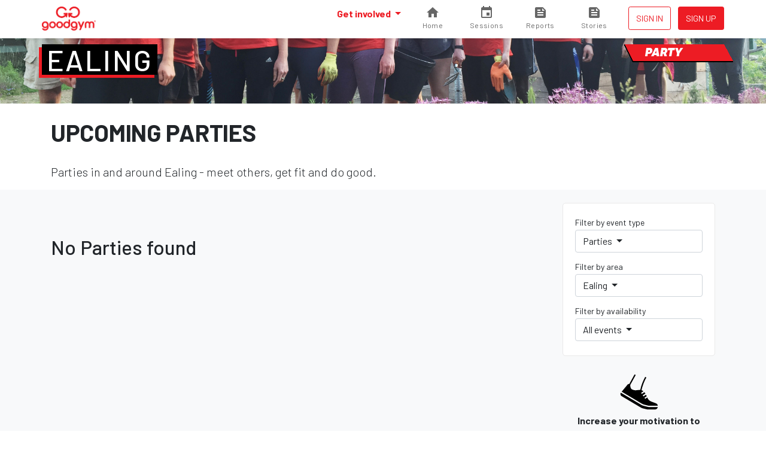

--- FILE ---
content_type: text/html; charset=utf-8
request_url: https://www.goodgym.org/areas/ealing/happenings/parties?level=8km
body_size: 5476
content:
<!DOCTYPE html>
<html>
<head>
<meta content='width=device-width, initial-scale=1, shrink-to-fit=no' name='viewport'>
<meta content='nZA5ByBrL7WsU5ysyfwneCP5Nb2CR-PKhDwn8TiIA6A' name='google-site-verification'>
<link rel="icon" type="image/x-icon" href="/assets/favicon-c1f301485c1d38d173481ec5debb5817269340e364954707730bb032a94c57e7.ico" />
<link rel="stylesheet" href="/assets/application-222ee8d7a16feaa811d53aad6de4d8539aa653109b7e4cded48f74426a107527.css" media="all" />
<script src="/packs/js/runtime-c47374f8ee01eda13b6f.js"></script>
<script src="/packs/js/755-c21ff330ecdc3de1c9b1.js"></script>
<script src="/packs/js/535-ab2a5ffef00fbee7b919.js"></script>
<script src="/packs/js/458-1603c1b1d97dc6cc956f.js"></script>
<script src="/packs/js/843-d11bf90ac4eb7f588b06.js"></script>
<script src="/packs/js/application-3605af892f762e617dc8.js"></script>


<meta name="csrf-param" content="authenticity_token" />
<meta name="csrf-token" content="ZHFN7vQGAv1CdpJofoUagJD8n0W0zXv408S6uv7sYMep487fshVoYfALv-GwcBQk1cgBWVV8GJG5lEkg9RzueQ" />
<title>GoodGym | Find a GoodGym Party in Ealing</title>
<meta name="description" content="GoodGym Ealing Parties - meet others, get fit and do good.">
<link rel="image_src" href="https://goodgym-uploads.s3.eu-west-1.amazonaws.com/uploads/area/18/background_image/original-8eee2c61d3b50dde6886a71a4862894a.jpg">
<meta property="fb:app_id" content="289361721186540">
<meta property="og:title" content="Find a GoodGym Party in Ealing">
<meta property="og:description" content="GoodGym Ealing Parties - meet others, get fit and do good.">
<meta property="og:image" content="https://goodgym-uploads.s3.eu-west-1.amazonaws.com/uploads/area/18/background_image/original-8eee2c61d3b50dde6886a71a4862894a.jpg">
<meta property="og:url" content="https://www.goodgym.org/areas/ealing/happenings/parties?level=8km">
<meta property="og:type" content="website">
<meta name="twitter:title" content="Find a GoodGym Party in Ealing">
<meta name="twitter:description" content="GoodGym Ealing Parties - meet others, get fit and do good.">
<meta name="twitter:image" content="https://goodgym-uploads.s3.eu-west-1.amazonaws.com/uploads/area/18/background_image/original-8eee2c61d3b50dde6886a71a4862894a.jpg">
<meta name="twitter:site" content="goodgym">


<link rel="alternate" type="application/rss+xml" title="RSS" href="https://www.goodgym.org/areas/ealing/happenings/parties.rss" />

<!-- Global site tag (gtag.js) - Google Analytics -->
<script async src="https://www.googletagmanager.com/gtag/js?id=G-6TRYQKWTH9"></script>
<script>
  window.dataLayer = window.dataLayer || [];
  function gtag(){dataLayer.push(arguments);}

  document.addEventListener('turbolinks:load', function (event) {
    if (typeof gtag === 'function') {
      gtag('js', new Date());
      gtag('config', 'G-6TRYQKWTH9', {
        'page_location': event.data.url
      });
    }
  });
</script>

<!-- Facebook Pixel Code -->
<script>
  !function(f,b,e,v,n,t,s)
  {if(f.fbq)return;n=f.fbq=function(){n.callMethod?
  n.callMethod.apply(n,arguments):n.queue.push(arguments)};
  if(!f._fbq)f._fbq=n;n.push=n;n.loaded=!0;n.version='2.0';
  n.queue=[];t=b.createElement(e);t.async=!0;
  t.src=v;s=b.getElementsByTagName(e)[0];
  s.parentNode.insertBefore(t,s)}(window, document,'script',
  'https://connect.facebook.net/en_US/fbevents.js');

  document.addEventListener('turbolinks:load', function (event) {
    fbq('init', '137226633309246');
    fbq('track', 'PageView');
  })
</script>
<noscript>
  <img height="1" width="1" style="display:none" src="https://www.facebook.com/tr?id=137226633309246&ev=PageView&noscript=1"/>
</noscript>



<!-- Hotjar Tracking Code for www.goodgym.org -->
<script>
(function(h,o,t,j,a,r){
    h.hj=h.hj||function(){(h.hj.q=h.hj.q||[]).push(arguments)};
    h._hjSettings={hjid:6480532,hjsv:5};
    a=o.getElementsByTagName('head')[0];
    r=o.createElement('script');r.async=1;
    r.src=t+h._hjSettings.hjid+j+h._hjSettings.hjsv;
    a.appendChild(r);
})(window,document,'//static.hotjar.com/c/hotjar-','.js?sv=');
</script>

</head>
<body class='happenings'>
<script>
  window.fbAsyncInit = function() {
    FB.init({
      appId            : '289361721186540',
      autoLogAppEvents : true,
      xfbml            : true,
      version          : 'v3.3'
    });
  };
</script>
<script async defer src="https://connect.facebook.net/en_US/sdk.js"></script>

<div class='main-fixed-header' id='main' role='main'>
<nav class='fixed-header navbar navbar-expand bg-white shadow-sm fixed-top'>
<div class='container'>
<a class="navbar-brand" data-turbolinks="false" href="/"><img alt="GoodGym logo" src="/assets/goodgym_red-178ac34164a2541343def8acc693b9dffe9e9819d53d95743c2be779b2041930.png" />
</a><ul class='order-2 navbar-nav navbar-expand'>
<div class='d-none d-sm-inline-block'>
</div>

<li class='nav-item ml-1'>
<a class="nav-link btn btn-sm btn-outline-primary text-uppercase px-1" href="/users/sign_in">Sign in
</a></li>
<li class='nav-item ml-1'>
<a class="nav-link btn btn-sm btn-primary px-1" href="/users/sign_up">Sign up</a>
</li>
</ul>
<div class='collapse navbar-collapse' id='navbar-content'>
<ul class='navbar-nav ml-auto'>
<li class='nav-item dropdown megamenu'>
<a id="#header-get-involved" class="nav-link dropdown-toggle font-weight-bold" aria-expanded="false" aria-haspopup="true" data-toggle="dropdown" href="/users/sign_up">Get involved
</a><div aria-labelledby='header-get-involved' class='dropdown-menu border-0 p-0 m-0'>
<div class='bg-light rounded-0 m-0 shadow-sm p-lg-2'>
<div class='container'>
<p class='lead mb-2'>
Find a new drive for your fitness - use your workout to make a difference.
</p>
<div class='row'>
<div class='col-lg-6'>
<h6 class='mb-0 font-weight-bold text-uppercase small d-none d-lg-block'>Ways to get involved</h6>
<ul class='list-unstyled mb-lg-0'>
<li class='nav-item'>
<a class="nav-link text-small pl-0" href="/community-missions">Community Missions
<small class='d-block text-muted'>Run, walk or cycle to help community projects with practical tasks</small>
</a></li>
<li class='nav-item'>
<a class="nav-link text-small pl-0" href="/group-runs">Group runs
<small class='d-block text-muted'>Run with a group to help community projects</small>
</a></li>
<li class='nav-item'>
<a class="nav-link text-small pl-0" href="/coach-runs">Coach runs
<small class='d-block text-muted'>Run, walk, or cycle regularly to see an isolated older person</small>
</a></li>
<li class='nav-item'>
<a class="nav-link text-small pl-0" href="/missions">Missions
<small class='d-block text-muted'>Run, walk, or cycle to help older people with one off tasks</small>
</a></li>
<div class='dropdown-divider'></div>
<li class='nav-item'>
<a class="nav-link text-small pl-0" href="/organisation_opportunities">Organisations we support
<small class='d-block text-muted'>Other ways to help during the COVID-19 outbreak</small>
</a></li>
</ul>
</div>
<div class='col-lg-6'>
<h6 class='mb-0 font-weight-bold text-uppercase small d-none d-lg-block'>Find your local GoodGym</h6>
<ul class='list-unstyled mb-2'>
<li class='nav-item'>
<a class="nav-link text-small pl-0" href="/areas">View all active areas
<small class='d-block text-muted'>We're running in 67 areas across the UK</small>
</a></li>
</ul>
<h6 class='mb-0 font-weight-bold text-uppercase small d-none d-lg-block'>Get started</h6>
<ul class='list-unstyled'>
<li class='nav-item'>
<a class="nav-link text-small pl-0" href="/users/sign_up">Join GoodGym
<small class='d-block text-muted'>Create an account</small>
</a></li>
</ul>
</div>
</div>
</div>
</div>
</div>

</li>
<li>
<a id="#sessions" class="cont" href="https://www.goodgym.org/v3"><svg>
<path d='M10 20v-6h4v6h5v-8h3L12 3 2 12h3v8z'></path>
</svg>
<span class='label'>Home</span>
</a>
</li>
<li>
<a id="#sessions" class="cont" href="https://www.goodgym.org/v3/sessions"><svg>
<path d='M17 12h-5v5h5v-5zM16 1v2H8V1H6v2H5c-1.11 0-1.99.9-1.99 2L3 19c0 1.1.89 2 2 2h14c1.1 0 2-.9 2-2V5c0-1.1-.9-2-2-2h-1V1h-2zm3 18H5V8h14v11z'></path>
</svg>
<span class='label'>Sessions</span>
</a>
</li>
<li>
<a id="#reports" class="cont" href="https://www.goodgym.org/v3/reports"><svg>
<path d='M16 3H5c-1.1 0-2 .9-2 2v14c0 1.1.9 2 2 2h14c1.1 0 2-.9 2-2V8l-5-5zM7 7h5v2H7V7zm10 10H7v-2h10v2zm0-4H7v-2h10v2zm-2-4V5l4 4h-4z'></path>
</svg>
<span class='label'>Reports</span>
</a>
</li>
<li>
<a id="#stories" class="cont nav-icon" href="https://www.goodgym.org/v3/stories"><svg>
<path d='M16 3H5c-1.1 0-2 .9-2 2v14c0 1.1.9 2 2 2h14c1.1 0 2-.9 2-2V8l-5-5zM7 7h5v2H7V7zm10 10H7v-2h10v2zm0-4H7v-2h10v2zm-2-4V5l4 4h-4z'></path>
</svg>
<span class='label'>Stories</span>
</a>
</li>
</ul>
</div>
</div>
</nav>




<div class='area-banner' style='background-image: url(https://goodgym-uploads.s3.eu-west-1.amazonaws.com/uploads/area/18/background_image/original-8eee2c61d3b50dde6886a71a4862894a.jpg)'>
<div class='container'>
<h2 class='area-title'><a href="/areas/ealing">Ealing</a></h2>
<div class="happening-badge happening-badge--icon happening-badge--party"><span>Party</span></div>
</div>
</div>
<div class='container text-center text-md-left'>
<h1 class='strong'>Upcoming Parties</h1>
<p class='lead'>
Parties in and around Ealing
- meet others, get fit and do good.
</p>
</div>
<div class='bg-light pt-2'>
<div class='container'>
<div class='row'>
<div class='col-lg-3 order-lg-1'>
<div class='mb-1'><a aria-controls="#filters" aria-expanded="false" data-target="#filters" data-toggle="collapse" href="#"><div class='input-group d-md-none'>
<div class='input-group-text form-control border-bottom'>
Filter by...
</div>
<div class='input-group-append'>
<div class='btn btn-secondary'>
<i class='fa fa-chevron-down'></i>
</div>
</div>
</div>
</a><div class='card card-simple collapse d-md-block' id='filters' style='overflow: visible'>
<div class='card-body pb-1'>
<div class='row'>
<div class='col-md-6 col-lg-12'>
<div class='dropdown mb-1'>
<p class='small mb-0'>Filter by event type</p>
<button class='btn btn-secondary btn-block dropdown-toggle text-left' data-toggle='dropdown' type='button'>
Parties
</button>
<div class='dropdown-menu w-100'>
<a class="dropdown-item " href="/areas/ealing/happenings?level=8km">All events</a>
<div class='dropdown-divider'></div>
<a class="dropdown-item " href="/areas/ealing/happenings/group-runs?level=8km">Group Sessions</a>
<a class="dropdown-item " href="/areas/ealing/happenings/missions?level=8km">Missions</a>
<a class="dropdown-item active" href="/areas/ealing/happenings/parties?level=8km">Parties</a>
<a class="dropdown-item " href="/areas/ealing/happenings/races?level=8km">Races</a>
<a class="dropdown-item " href="/areas/ealing/happenings/training-sessions?level=8km">Training Sessions</a>
</div>
</div>
</div>
<div class='col-md-6 col-lg-12'>
<div class='dropdown mb-1'>
<p class='small mb-0'>Filter by area</p>
<button class='btn btn-secondary btn-block dropdown-toggle text-left' data-toggle='dropdown' type='button'>
Ealing
</button>
<div class='dropdown-menu w-100'>
<a class="dropdown-item " href="/happenings/parties?level=8km">All areas</a>
<a class="dropdown-item " href="/my/happenings/parties?level=8km">Your areas</a>
<div class='dropdown-divider'></div>
<a class="dropdown-item " href="/areas/barking/happenings/parties?level=8km">Barking and Dagenham</a>
<a class="dropdown-item " href="/areas/barnet/happenings/parties?level=8km">Barnet</a>
<a class="dropdown-item " href="/areas/basingstoke/happenings/parties?level=8km">Basingstoke</a>
<a class="dropdown-item " href="/areas/bath/happenings/parties?level=8km">Bath</a>
<a class="dropdown-item " href="/areas/bexley/happenings/parties?level=8km">Bexley</a>
<a class="dropdown-item " href="/areas/birmingham/happenings/parties?level=8km">Birmingham</a>
<a class="dropdown-item " href="/areas/bolton/happenings/parties?level=8km">Bolton</a>
<a class="dropdown-item " href="/areas/bournemouth/happenings/parties?level=8km">Bournemouth</a>
<a class="dropdown-item " href="/areas/bradford/happenings/parties?level=8km">Bradford</a>
<a class="dropdown-item " href="/areas/brent/happenings/parties?level=8km">Brent</a>
<a class="dropdown-item " href="/areas/brighton/happenings/parties?level=8km">Brighton</a>
<a class="dropdown-item " href="/areas/bristol/happenings/parties?level=8km">Bristol</a>
<a class="dropdown-item " href="/areas/bromley/happenings/parties?level=8km">Bromley</a>
<a class="dropdown-item " href="/areas/cambridge/happenings/parties?level=8km">Cambridge</a>
<a class="dropdown-item " href="/areas/camden/happenings/parties?level=8km">Camden</a>
<a class="dropdown-item " href="/areas/cardiff/happenings/parties?level=8km">Cardiff</a>
<a class="dropdown-item " href="/areas/chelmsford/happenings/parties?level=8km">Chelmsford</a>
<a class="dropdown-item " href="/areas/colchester/happenings/parties?level=8km">Colchester</a>
<a class="dropdown-item " href="/areas/coventry/happenings/parties?level=8km">Coventry</a>
<a class="dropdown-item " href="/areas/crewe/happenings/parties?level=8km">Crewe</a>
<a class="dropdown-item " href="/areas/croydon/happenings/parties?level=8km">Croydon</a>
<a class="dropdown-item " href="/areas/crystal-palace/happenings/parties?level=8km">Crystal Palace</a>
<a class="dropdown-item " href="/areas/derby/happenings/parties?level=8km">Derby</a>
<a class="dropdown-item active" href="/areas/ealing/happenings/parties?level=8km">Ealing</a>
<a class="dropdown-item " href="/areas/exeter/happenings/parties?level=8km">Exeter</a>
<a class="dropdown-item " href="/areas/greenwich/happenings/parties?level=8km">Greenwich</a>
<a class="dropdown-item " href="/areas/hackney/happenings/parties?level=8km">Hackney</a>
<a class="dropdown-item " href="/areas/hammersmith-and-fulham/happenings/parties?level=8km">Hammersmith and Fulham</a>
<a class="dropdown-item " href="/areas/haringey/happenings/parties?level=8km">Haringey</a>
<a class="dropdown-item " href="/areas/hounslow/happenings/parties?level=8km">Hounslow</a>
<a class="dropdown-item " href="/areas/islington/happenings/parties?level=8km">Islington</a>
<a class="dropdown-item " href="/areas/kingston-upon-thames/happenings/parties?level=8km">Kingston upon Thames</a>
<a class="dropdown-item " href="/areas/lambeth/happenings/parties?level=8km">Lambeth</a>
<a class="dropdown-item " href="/areas/leeds/happenings/parties?level=8km">Leeds</a>
<a class="dropdown-item " href="/areas/leicester/happenings/parties?level=8km">Leicester</a>
<a class="dropdown-item " href="/areas/lewisham/happenings/parties?level=8km">Lewisham</a>
<a class="dropdown-item " href="/areas/liverpool/happenings/parties?level=8km">Liverpool</a>
<a class="dropdown-item " href="/areas/luton/happenings/parties?level=8km">Luton</a>
<a class="dropdown-item " href="/areas/manchester/happenings/parties?level=8km">Manchester</a>
<a class="dropdown-item " href="/areas/merton/happenings/parties?level=8km">Merton</a>
<a class="dropdown-item " href="/areas/mottingham/happenings/parties?level=8km">Mottingham</a>
<a class="dropdown-item " href="/areas/newcastle/happenings/parties?level=8km">Newcastle</a>
<a class="dropdown-item " href="/areas/newham/happenings/parties?level=8km">Newham</a>
<a class="dropdown-item " href="/areas/norwich/happenings/parties?level=8km">Norwich</a>
<a class="dropdown-item " href="/areas/nottingham/happenings/parties?level=8km">Nottingham</a>
<a class="dropdown-item " href="/areas/oxford/happenings/parties?level=8km">Oxford</a>
<a class="dropdown-item " href="/areas/poole/happenings/parties?level=8km">Poole</a>
<a class="dropdown-item " href="/areas/portsmouth/happenings/parties?level=8km">Portsmouth</a>
<a class="dropdown-item " href="/areas/reading/happenings/parties?level=8km">Reading</a>
<a class="dropdown-item " href="/areas/redbridge/happenings/parties?level=8km">Redbridge</a>
<a class="dropdown-item " href="/areas/richmond/happenings/parties?level=8km">Richmond</a>
<a class="dropdown-item " href="/areas/sheffield/happenings/parties?level=8km">Sheffield</a>
<a class="dropdown-item " href="/areas/slough/happenings/parties?level=8km">Slough</a>
<a class="dropdown-item " href="/areas/southampton/happenings/parties?level=8km">Southampton</a>
<a class="dropdown-item " href="/areas/southwark/happenings/parties?level=8km">Southwark</a>
<a class="dropdown-item " href="/areas/stockport/happenings/parties?level=8km">Stockport</a>
<a class="dropdown-item " href="/areas/sutton-coldfield/happenings/parties?level=8km">Sutton Coldfield</a>
<a class="dropdown-item " href="/areas/tower-hamlets/happenings/parties?level=8km">Tower Hamlets</a>
<a class="dropdown-item " href="/areas/trafford/happenings/parties?level=8km">Trafford</a>
<a class="dropdown-item " href="/areas/waltham-forest/happenings/parties?level=8km">Waltham Forest</a>
<a class="dropdown-item " href="/areas/wandsworth/happenings/parties?level=8km">Wandsworth</a>
<a class="dropdown-item " href="/areas/warwick/happenings/parties?level=8km">Warwick &amp; Leamington Spa</a>
<a class="dropdown-item " href="/areas/westminster/happenings/parties?level=8km">Westminster</a>
<a class="dropdown-item " href="/areas/windsor-and-maidenhead/happenings/parties?level=8km">Windsor and Maidenhead</a>
<a class="dropdown-item " href="/areas/woking/happenings/parties?level=8km">Woking</a>
<a class="dropdown-item " href="/areas/worthing/happenings/parties?level=8km">Worthing</a>
<a class="dropdown-item " href="/areas/york/happenings/parties?level=8km">York</a>
</div>
</div>
</div>
<div class='col-md-6 col-lg-12'>
<div class='dropdown mb-1'>
<p class='small mb-0'>Filter by availability</p>
<button class='btn btn-secondary btn-block dropdown-toggle text-left' data-toggle='dropdown' type='button'>
All events
</button>
<div class='dropdown-menu w-100'>
<a class="dropdown-item active" href="/areas/ealing/happenings/parties?level=8km">All events</a>
<a class="dropdown-item " href="/areas/ealing/happenings/parties?available=true&amp;level=8km">Available events</a>
</div>
</div>
</div>
</div>
</div>
</div>
</div>
<div class='d-none d-lg-block'><div class='row text-center mb-2 justify-content-center'>
<div class='col-4 col-lg-10'>
<img class="infographic infographic-sm" src="/assets/icons/infographics/noun_981723_cc-d3b0f21baba5b4ed9c8cd54b2c4f401325976153ab3e7a892a005b2636d7dbfc.svg" />
<p class='font-weight-bold'>
Increase your motivation to exercise
</p>
</div>
<div class='col-4 col-lg-10'>
<img class="infographic infographic-sm" src="/assets/icons/infographics/noun_996754_cc-9b05b90c9c66625b08bc4db5105b7c6746ad3b279ea15410c667923b8ec4f27f.svg" />
<p class='font-weight-bold'>
Help make your area a better place to live
</p>
</div>
<div class='col-4 col-lg-10'>
<img class="infographic infographic-sm" style="height: 4.25rem; margin-top: 0.25rem;" src="/assets/icons/infographics/noun_655191_cc-aaa5ebf370d830d9de4e38d4280f9042cd6598514930804c9193a67027724dbd.svg" />
<p class='font-weight-bold'>
Connect with great people and projects
</p>
</div>
</div>
</div>
</div>
<div class='col-lg-9 order-lg-0'>

<div class='mt-4 mb-4'>
<h2 class='text-center text-md-left'>
No Parties found
</h2>
</div>

</div>
</div>
<div class='pb-2 d-lg-none'><div class='row text-center mb-2 justify-content-center'>
<div class='col-4 col-lg-10'>
<img class="infographic infographic-sm" src="/assets/icons/infographics/noun_981723_cc-d3b0f21baba5b4ed9c8cd54b2c4f401325976153ab3e7a892a005b2636d7dbfc.svg" />
<p class='font-weight-bold'>
Increase your motivation to exercise
</p>
</div>
<div class='col-4 col-lg-10'>
<img class="infographic infographic-sm" src="/assets/icons/infographics/noun_996754_cc-9b05b90c9c66625b08bc4db5105b7c6746ad3b279ea15410c667923b8ec4f27f.svg" />
<p class='font-weight-bold'>
Help make your area a better place to live
</p>
</div>
<div class='col-4 col-lg-10'>
<img class="infographic infographic-sm" style="height: 4.25rem; margin-top: 0.25rem;" src="/assets/icons/infographics/noun_655191_cc-aaa5ebf370d830d9de4e38d4280f9042cd6598514930804c9193a67027724dbd.svg" />
<p class='font-weight-bold'>
Connect with great people and projects
</p>
</div>
</div>
</div>
</div>
</div>
<div class='container'>
<div class='row justify-content-center'>
<div class='col-md-6 col-lg-4'>
<div class='text-center'><img width="144" height="144" class="rounded-circle" src="/assets/runners/hazel-694461aa6a2039bca02232ac49b59ce252710262a514a40a10ce8ce63b76493a.jpg" /></div>
<blockquote class='blockquote'>
<p>
Before GoodGym I always lost motivation to stick at running or the gym
but now I run two or three times a week.
</p>
<footer class='blockquote-footer text-muted'>
Hazel, GoodGym Barnet
</footer>
</blockquote>
</div>
<div class='col-md-6 col-lg-4'>
<div class='text-center'><img width="144" height="144" class="rounded-circle" src="/assets/runners/mark-5b53533cda072bdd631dacdcf1d67868cec28b133226f81d6b5307923184e493.jpg" /></div>
<blockquote class='blockquote'>
<p>
Running with GoodGym is great because I get fit, do good and get to
hang with a load of awesome people.
</p>
<footer class='blockquote-footer text-muted'>
Mark, GoodGym Islington
</footer>
</blockquote>
</div>
<div class='col-md-6 col-lg-4 hidden-md-down'>
<div class='text-center'><img width="144" height="144" class="rounded-circle" src="/assets/runners/judy-c53740784974e8aeb1c6b33af19bbcebe03e11ceff208d17a0bfd0c04aeb85d6.jpg" /></div>
<blockquote class='blockquote'>
<p>
GoodGym combines doing good with running, which helps me forget I'm
even exercising. It's great!
</p>
<footer class='blockquote-footer text-muted'>
Judy, GoodGym Lambeth
</footer>
</blockquote>
</div>
</div>
</div>


<footer class='footer'>
<div class='container'>
<div class='footer__logos'>
<div class='footer__goodgym'>
<a href="/"><img height="100" src="/assets/goodgym_white-aeb38fb776c5cfc14abe2ad297214ed8c5e671a133a412d58df982e065ec728e.png" /></a>
</div>
</div>
<div class='footer__links pb-0'>
<a href="/v3/about">About</a>
<a href="/faqs">FAQs</a>
<a href="/jobs">Jobs</a>
<a href="/contact">Contact us</a>
<a href="/v3/stories">Stories</a>
</div>
<div class='footer__links'>
<a href="/request-a-mission">Request a task for an older person</a>
<a href="/request-a-task">Request a task for a community project</a>
</div>
<div class='footer__social'>
<a href="https://www.facebook.com/goodgym"><i class='fab fa-facebook'></i>
</a><a href="https://www.instagram.com/goodgym/"><i class='fab fa-instagram'></i>
</a><a href="https://www.youtube.com/user/GoodGym1"><i class='fab fa-youtube'></i>
</a></div>
<div class='footer__smallprint'>
<a>33 Holborn, London, EC1N 2TD</a>
<a href="/charity">Reg. Charity 1160988</a>
<a href="/terms">Terms of Service</a>
<a href="/privacy-policy">Privacy Policy
</a><a href="/code-of-conduct">Code of Conduct</a>
</div>
</div>
</footer>

    <div class="cookies-eu js-cookies-eu" >
      <span class="cookies-eu-content-holder">Cookies help us deliver our services. By using our services, you agree to our use of cookies.</span>
      <span class="cookies-eu-button-holder">
      <button class="cookies-eu-ok js-cookies-eu-ok"> I AGREE </button>
        <a href="/privacy-policy" class="cookies-eu-link" target=""> Learn more </a>
      </span>
    </div>


</div>



</body>
</html>


--- FILE ---
content_type: text/css
request_url: https://www.goodgym.org/assets/application-222ee8d7a16feaa811d53aad6de4d8539aa653109b7e4cded48f74426a107527.css
body_size: 98572
content:
/*!
 * Bootstrap v4.6.2 (https://getbootstrap.com/)
 * Copyright 2011-2022 The Bootstrap Authors
 * Copyright 2011-2022 Twitter, Inc.
 * Licensed under MIT (https://github.com/twbs/bootstrap/blob/main/LICENSE)
 */@import url("https://fonts.googleapis.com/css2?family=Barlow:ital,wght@0,100;0,200;0,300;0,400;0,500;0,600;0,700;0,800;0,900;1,100;1,200;1,300;1,400;1,500;1,600;1,700;1,800;1,900&display=swap");:root{--blue: #007bff;--indigo: #6610f2;--purple: #6f42c1;--pink: #e83e8c;--red: #dc3545;--orange: #fd7e14;--yellow: #ffc107;--green: #28a745;--teal: #20c997;--cyan: #17a2b8;--white: #fff;--gray: #6c757d;--gray-dark: #343a40;--primary: #ED1C24;--secondary: #333333;--success: #28a745;--info: #17a2b8;--warning: #ffc107;--danger: #dc3545;--light: #f8f9fa;--dark: #343a40;--breakpoint-xs: 0;--breakpoint-sm: 576px;--breakpoint-md: 768px;--breakpoint-lg: 992px;--breakpoint-xl: 1200px;--font-family-sans-serif: -apple-system, BlinkMacSystemFont, "Segoe UI", Roboto, "Helvetica Neue", Arial, "Noto Sans", "Liberation Sans", sans-serif, "Apple Color Emoji", "Segoe UI Emoji", "Segoe UI Symbol", "Noto Color Emoji";--font-family-monospace: SFMono-Regular, Menlo, Monaco, Consolas, "Liberation Mono", "Courier New", monospace}*,*::before,*::after{box-sizing:border-box}html{font-family:sans-serif;line-height:1.15;-webkit-text-size-adjust:100%;-webkit-tap-highlight-color:rgba(0,0,0,0)}article,aside,figcaption,figure,footer,header,hgroup,main,nav,section{display:block}body{margin:0;font-family:"Barlow";font-size:1rem;font-weight:400;line-height:1.5;color:#212529;text-align:left;background-color:#fff}[tabindex="-1"]:focus:not(:focus-visible){outline:0 !important}hr{box-sizing:content-box;height:0;overflow:visible}h1,h2,h3,h4,h5,h6{margin-top:0;margin-bottom:1.5rem}p{margin-top:0;margin-bottom:0.75rem}abbr[title],abbr[data-original-title]{text-decoration:underline;text-decoration:underline dotted;cursor:help;border-bottom:0;text-decoration-skip-ink:none}address{margin-bottom:1rem;font-style:normal;line-height:inherit}ol,ul,dl{margin-top:0;margin-bottom:1rem}ol ol,ul ul,ol ul,ul ol{margin-bottom:0}dt{font-weight:700}dd{margin-bottom:.5rem;margin-left:0}blockquote{margin:0 0 1rem}b,strong{font-weight:bolder}small{font-size:80%}sub,sup{position:relative;font-size:75%;line-height:0;vertical-align:baseline}sub{bottom:-.25em}sup{top:-.5em}a{color:#ED1C24;text-decoration:none;background-color:transparent}a:hover{color:#af0e14;text-decoration:underline}a:not([href]):not([class]){color:inherit;text-decoration:none}a:not([href]):not([class]):hover{color:inherit;text-decoration:none}pre,code,kbd,samp{font-family:SFMono-Regular, Menlo, Monaco, Consolas, "Liberation Mono", "Courier New", monospace;font-size:1em}pre{margin-top:0;margin-bottom:1rem;overflow:auto;-ms-overflow-style:scrollbar}figure{margin:0 0 1rem}img,.run-infographic .run-infographic__icon img,.run-infographic--three-steps .run-infographic__icon img{vertical-align:middle;border-style:none}svg{overflow:hidden;vertical-align:middle}table{border-collapse:collapse}caption{padding-top:0.75rem;padding-bottom:0.75rem;color:#6c757d;text-align:left;caption-side:bottom}th{text-align:inherit;text-align:-webkit-match-parent}label{display:inline-block;margin-bottom:0.5rem}button{border-radius:0}button:focus:not(:focus-visible){outline:0}input,button,select,optgroup,textarea{margin:0;font-family:inherit;font-size:inherit;line-height:inherit}button,input{overflow:visible}button,select{text-transform:none}[role="button"]{cursor:pointer}select{word-wrap:normal}button,[type="button"],[type="reset"],[type="submit"]{-webkit-appearance:button}button:not(:disabled),[type="button"]:not(:disabled),[type="reset"]:not(:disabled),[type="submit"]:not(:disabled){cursor:pointer}button::-moz-focus-inner,[type="button"]::-moz-focus-inner,[type="reset"]::-moz-focus-inner,[type="submit"]::-moz-focus-inner{padding:0;border-style:none}input[type="radio"],input[type="checkbox"]{box-sizing:border-box;padding:0}textarea{overflow:auto;resize:vertical}fieldset{min-width:0;padding:0;margin:0;border:0}legend{display:block;width:100%;max-width:100%;padding:0;margin-bottom:.5rem;font-size:1.5rem;line-height:inherit;color:inherit;white-space:normal}@media (max-width: 1200px){legend{font-size:calc(1.275rem + 0.3vw)}}progress{vertical-align:baseline}[type="number"]::-webkit-inner-spin-button,[type="number"]::-webkit-outer-spin-button{height:auto}[type="search"]{outline-offset:-2px;-webkit-appearance:none}[type="search"]::-webkit-search-decoration{-webkit-appearance:none}::-webkit-file-upload-button{font:inherit;-webkit-appearance:button}output{display:inline-block}summary{display:list-item;cursor:pointer}template{display:none}[hidden]{display:none !important}h1,h2,h3,h4,h5,h6,.h1,.h2,.h3,.h4,.h5,.h6{margin-bottom:1.5rem;font-weight:500;line-height:1.2}h1,.h1{font-size:2.488rem}@media (max-width: 1200px){h1,.h1{font-size:calc(1.3738rem + 1.4856vw)}}h2,.h2{font-size:2.074rem}@media (max-width: 1200px){h2,.h2{font-size:calc(1.3324rem + 0.9888vw)}}h3,.h3{font-size:1.728rem}@media (max-width: 1200px){h3,.h3{font-size:calc(1.2978rem + 0.5736vw)}}h4,.h4{font-size:1.44rem}@media (max-width: 1200px){h4,.h4{font-size:calc(1.269rem + 0.228vw)}}h5,.h5{font-size:1.2rem}h6,.h6{font-size:1rem}.lead{font-size:1.25rem;font-weight:300}.display-1{font-size:6rem;font-weight:300;line-height:1.2}@media (max-width: 1200px){.display-1{font-size:calc(1.725rem + 5.7vw)}}.display-2{font-size:5.5rem;font-weight:300;line-height:1.2}@media (max-width: 1200px){.display-2{font-size:calc(1.675rem + 5.1vw)}}.display-3{font-size:4.5rem;font-weight:300;line-height:1.2}@media (max-width: 1200px){.display-3{font-size:calc(1.575rem + 3.9vw)}}.display-4{font-size:3.5rem;font-weight:300;line-height:1.2}@media (max-width: 1200px){.display-4{font-size:calc(1.475rem + 2.7vw)}}hr{margin-top:1.5rem;margin-bottom:1.5rem;border:0;border-top:1px solid rgba(0,0,0,0.1)}small,.small{font-size:0.875em;font-weight:400}mark,.mark{padding:0.2em;background-color:#fcf8e3}.list-unstyled{padding-left:0;list-style:none}.list-inline{padding-left:0;list-style:none}.list-inline-item{display:inline-block}.list-inline-item:not(:last-child){margin-right:0.5rem}.initialism{font-size:90%;text-transform:uppercase}.blockquote,.training .training__question blockquote,.quote__quote-item,.markdown-content blockquote,.trix-content blockquote{margin-bottom:1.5rem;font-size:1.25rem}.blockquote-footer{display:block;font-size:0.875em;color:#6c757d}.blockquote-footer::before{content:"\2014\00A0"}.img-fluid,.parkrun-splash .parkrun-splash__about_patnership .about-parkrun-partnership__image img,.parkrun-splash .parkrun-splash__logo_banner img{max-width:100%;height:auto}.img-thumbnail{padding:0.25rem;background-color:#fff;border:1px solid #dee2e6;border-radius:0.25rem;max-width:100%;height:auto}.figure{display:inline-block}.figure-img{margin-bottom:0.75rem;line-height:1}.figure-caption{font-size:90%;color:#6c757d}code{font-size:87.5%;color:#e83e8c;word-wrap:break-word}a>code{color:inherit}kbd{padding:0.2rem 0.4rem;font-size:87.5%;color:#fff;background-color:#212529;border-radius:0.2rem}kbd kbd{padding:0;font-size:100%;font-weight:700}pre{display:block;font-size:87.5%;color:#212529}pre code{font-size:inherit;color:inherit;word-break:normal}.pre-scrollable{max-height:340px;overflow-y:scroll}.container,.run-infographic,.run-infographic--three-steps,.header-lite,.docs-check,.runs-results,.runs-nav,.video,.runner,.parkrun-splash .parkrun-splash__about_patnership .about-parkrun-partnership__block,.parkrun-splash .parkrun-splash__about_patnership,.parkrun-splash .parkrun-splash__quote_carrousel,.parkrun-splash .parkrun-splash__logo_banner,.parkrun-splash .parkrun-splash__separation,.member-dashboard-new,.member-dashboard,.happening-new,.banner .banner__container,.container-fluid,.container-xl,.container-lg,.container-md,.container-sm{width:100%;padding-right:15px;padding-left:15px;margin-right:auto;margin-left:auto}@media (min-width: 576px){.container-sm,.container,.run-infographic,.run-infographic--three-steps,.header-lite,.docs-check,.runs-results,.runs-nav,.video,.runner,.parkrun-splash .parkrun-splash__about_patnership .about-parkrun-partnership__block,.parkrun-splash .parkrun-splash__about_patnership,.parkrun-splash .parkrun-splash__quote_carrousel,.parkrun-splash .parkrun-splash__logo_banner,.parkrun-splash .parkrun-splash__separation,.member-dashboard-new,.member-dashboard,.happening-new,.banner .banner__container{max-width:540px}}@media (min-width: 768px){.container-md,.container-sm,.container,.run-infographic,.run-infographic--three-steps,.header-lite,.docs-check,.runs-results,.runs-nav,.video,.runner,.parkrun-splash .parkrun-splash__about_patnership .about-parkrun-partnership__block,.parkrun-splash .parkrun-splash__about_patnership,.parkrun-splash .parkrun-splash__quote_carrousel,.parkrun-splash .parkrun-splash__logo_banner,.parkrun-splash .parkrun-splash__separation,.member-dashboard-new,.member-dashboard,.happening-new,.banner .banner__container{max-width:720px}}@media (min-width: 992px){.container-lg,.container-md,.container-sm,.container,.run-infographic,.run-infographic--three-steps,.header-lite,.docs-check,.runs-results,.runs-nav,.video,.runner,.parkrun-splash .parkrun-splash__about_patnership .about-parkrun-partnership__block,.parkrun-splash .parkrun-splash__about_patnership,.parkrun-splash .parkrun-splash__quote_carrousel,.parkrun-splash .parkrun-splash__logo_banner,.parkrun-splash .parkrun-splash__separation,.member-dashboard-new,.member-dashboard,.happening-new,.banner .banner__container{max-width:960px}}@media (min-width: 1200px){.container-xl,.container-lg,.container-md,.container-sm,.container,.run-infographic,.run-infographic--three-steps,.header-lite,.docs-check,.runs-results,.runs-nav,.video,.runner,.parkrun-splash .parkrun-splash__about_patnership .about-parkrun-partnership__block,.parkrun-splash .parkrun-splash__about_patnership,.parkrun-splash .parkrun-splash__quote_carrousel,.parkrun-splash .parkrun-splash__logo_banner,.parkrun-splash .parkrun-splash__separation,.member-dashboard-new,.member-dashboard,.happening-new,.banner .banner__container{max-width:1140px}}.row,footer.footer .footer__logos{display:flex;flex-wrap:wrap;margin-right:-15px;margin-left:-15px}.no-gutters{margin-right:0;margin-left:0}.no-gutters>.col,.no-gutters>[class*="col-"]{padding-right:0;padding-left:0}.col-xl,.col-xl-auto,.col-xl-12,.col-xl-11,.col-xl-10,.col-xl-9,.col-xl-8,.col-xl-7,.col-xl-6,.col-xl-5,.col-xl-4,.col-xl-3,.col-xl-2,.col-xl-1,.col-lg,.col-lg-auto,.col-lg-12,.col-lg-11,.col-lg-10,.col-lg-9,.col-lg-8,.col-lg-7,.col-lg-6,.runs-results .runs-results__result,.runs-results .runs-results__result--area,.runs-results .runs-results__result--mission,.runs-results .runs-results__result--coach,.col-lg-5,.col-lg-4,.col-lg-3,.col-lg-2,.col-lg-1,.col-md,.col-md-auto,.col-md-12,.col-md-11,.col-md-10,.col-md-9,.col-md-8,.docs-check .docs-check__listing,.quote__quote-item .quote__quote_text,.col-md-7,.col-md-6,.docs-check .docs-check__listing .doc_check_listing,.runs-results .runs-results__runs,.runs-results .runs-results__explanation,.parkrun-splash .parkrun-splash__about_patnership .about-parkrun-partnership__image,.parkrun-splash .parkrun-splash__about_patnership .about-parkrun-partnership__blurb,footer.footer .footer__logos .footer__goodgym,.col-md-5,.col-md-4,.docs-check .docs-check__explain,.quote__quote-item .quote__quote_from,.col-md-3,.run-infographic .run-infographic__step,.run-infographic--three-steps .run-infographic__step,.col-md-2,.col-md-1,.col-sm,.col-sm-auto,.col-sm-12,.col-sm-11,.col-sm-10,.col-sm-9,.col-sm-8,.col-sm-7,.col-sm-6,.col-sm-5,.col-sm-4,.col-sm-3,.col-sm-2,.col-sm-1,.col,.col-auto,.col-12,footer.footer .footer__logos .footer__supporters,.col-11,.col-10,.col-9,.col-8,.col-7,.col-6,.col-5,.col-4,.col-3,.col-2,.col-1{position:relative;width:100%;padding-right:15px;padding-left:15px}.col{flex-basis:0;flex-grow:1;max-width:100%}.row-cols-1>*{flex:0 0 100%;max-width:100%}.row-cols-2>*{flex:0 0 50%;max-width:50%}.row-cols-3>*{flex:0 0 33.3333333333%;max-width:33.3333333333%}.row-cols-4>*{flex:0 0 25%;max-width:25%}.row-cols-5>*{flex:0 0 20%;max-width:20%}.row-cols-6>*{flex:0 0 16.6666666667%;max-width:16.6666666667%}.col-auto{flex:0 0 auto;width:auto;max-width:100%}.col-1{flex:0 0 8.33333333%;max-width:8.33333333%}.col-2{flex:0 0 16.66666667%;max-width:16.66666667%}.col-3{flex:0 0 25%;max-width:25%}.col-4{flex:0 0 33.33333333%;max-width:33.33333333%}.col-5{flex:0 0 41.66666667%;max-width:41.66666667%}.col-6{flex:0 0 50%;max-width:50%}.col-7{flex:0 0 58.33333333%;max-width:58.33333333%}.col-8{flex:0 0 66.66666667%;max-width:66.66666667%}.col-9{flex:0 0 75%;max-width:75%}.col-10,.run-infographic .run-infographic__step,.run-infographic--three-steps .run-infographic__step{flex:0 0 83.33333333%;max-width:83.33333333%}.col-11{flex:0 0 91.66666667%;max-width:91.66666667%}.col-12,footer.footer .footer__logos .footer__supporters{flex:0 0 100%;max-width:100%}.order-first{order:-1}.order-last{order:13}.order-0{order:0}.order-1{order:1}.order-2{order:2}.order-3{order:3}.order-4{order:4}.order-5{order:5}.order-6{order:6}.order-7{order:7}.order-8{order:8}.order-9{order:9}.order-10{order:10}.order-11{order:11}.order-12{order:12}.offset-1{margin-left:8.33333333%}.offset-2{margin-left:16.66666667%}.offset-3{margin-left:25%}.offset-4{margin-left:33.33333333%}.offset-5{margin-left:41.66666667%}.offset-6{margin-left:50%}.offset-7{margin-left:58.33333333%}.offset-8{margin-left:66.66666667%}.offset-9{margin-left:75%}.offset-10{margin-left:83.33333333%}.offset-11{margin-left:91.66666667%}@media (min-width: 576px){.col-sm{flex-basis:0;flex-grow:1;max-width:100%}.row-cols-sm-1>*{flex:0 0 100%;max-width:100%}.row-cols-sm-2>*{flex:0 0 50%;max-width:50%}.row-cols-sm-3>*{flex:0 0 33.3333333333%;max-width:33.3333333333%}.row-cols-sm-4>*{flex:0 0 25%;max-width:25%}.row-cols-sm-5>*{flex:0 0 20%;max-width:20%}.row-cols-sm-6>*{flex:0 0 16.6666666667%;max-width:16.6666666667%}.col-sm-auto{flex:0 0 auto;width:auto;max-width:100%}.col-sm-1{flex:0 0 8.33333333%;max-width:8.33333333%}.col-sm-2{flex:0 0 16.66666667%;max-width:16.66666667%}.col-sm-3{flex:0 0 25%;max-width:25%}.col-sm-4{flex:0 0 33.33333333%;max-width:33.33333333%}.col-sm-5{flex:0 0 41.66666667%;max-width:41.66666667%}.col-sm-6{flex:0 0 50%;max-width:50%}.col-sm-7{flex:0 0 58.33333333%;max-width:58.33333333%}.col-sm-8{flex:0 0 66.66666667%;max-width:66.66666667%}.col-sm-9{flex:0 0 75%;max-width:75%}.col-sm-10{flex:0 0 83.33333333%;max-width:83.33333333%}.col-sm-11{flex:0 0 91.66666667%;max-width:91.66666667%}.col-sm-12{flex:0 0 100%;max-width:100%}.order-sm-first{order:-1}.order-sm-last{order:13}.order-sm-0{order:0}.order-sm-1{order:1}.order-sm-2{order:2}.order-sm-3{order:3}.order-sm-4{order:4}.order-sm-5{order:5}.order-sm-6{order:6}.order-sm-7{order:7}.order-sm-8{order:8}.order-sm-9{order:9}.order-sm-10{order:10}.order-sm-11{order:11}.order-sm-12{order:12}.offset-sm-0{margin-left:0}.offset-sm-1{margin-left:8.33333333%}.offset-sm-2{margin-left:16.66666667%}.offset-sm-3{margin-left:25%}.offset-sm-4{margin-left:33.33333333%}.offset-sm-5{margin-left:41.66666667%}.offset-sm-6{margin-left:50%}.offset-sm-7{margin-left:58.33333333%}.offset-sm-8{margin-left:66.66666667%}.offset-sm-9{margin-left:75%}.offset-sm-10{margin-left:83.33333333%}.offset-sm-11{margin-left:91.66666667%}}@media (min-width: 768px){.col-md{flex-basis:0;flex-grow:1;max-width:100%}.row-cols-md-1>*{flex:0 0 100%;max-width:100%}.row-cols-md-2>*{flex:0 0 50%;max-width:50%}.row-cols-md-3>*{flex:0 0 33.3333333333%;max-width:33.3333333333%}.row-cols-md-4>*{flex:0 0 25%;max-width:25%}.row-cols-md-5>*{flex:0 0 20%;max-width:20%}.row-cols-md-6>*{flex:0 0 16.6666666667%;max-width:16.6666666667%}.col-md-auto,footer.footer .footer__logos .footer__supporters{flex:0 0 auto;width:auto;max-width:100%}.col-md-1{flex:0 0 8.33333333%;max-width:8.33333333%}.col-md-2{flex:0 0 16.66666667%;max-width:16.66666667%}.col-md-3,.run-infographic .run-infographic__step,.run-infographic--three-steps .run-infographic__step{flex:0 0 25%;max-width:25%}.col-md-4,.run-infographic--three-steps .run-infographic__step,.docs-check .docs-check__explain,.quote__quote-item .quote__quote_from{flex:0 0 33.33333333%;max-width:33.33333333%}.col-md-5{flex:0 0 41.66666667%;max-width:41.66666667%}.col-md-6,.docs-check .docs-check__listing .doc_check_listing,.runs-results .runs-results__runs,.runs-results .runs-results__explanation,.parkrun-splash .parkrun-splash__about_patnership .about-parkrun-partnership__image,.parkrun-splash .parkrun-splash__about_patnership .about-parkrun-partnership__blurb,footer.footer .footer__logos .footer__goodgym{flex:0 0 50%;max-width:50%}.col-md-7{flex:0 0 58.33333333%;max-width:58.33333333%}.col-md-8,.docs-check .docs-check__listing,.quote__quote-item .quote__quote_text{flex:0 0 66.66666667%;max-width:66.66666667%}.col-md-9{flex:0 0 75%;max-width:75%}.col-md-10{flex:0 0 83.33333333%;max-width:83.33333333%}.col-md-11{flex:0 0 91.66666667%;max-width:91.66666667%}.col-md-12{flex:0 0 100%;max-width:100%}.order-md-first{order:-1}.order-md-last{order:13}.order-md-0{order:0}.order-md-1{order:1}.order-md-2{order:2}.order-md-3{order:3}.order-md-4{order:4}.order-md-5{order:5}.order-md-6{order:6}.order-md-7{order:7}.order-md-8{order:8}.order-md-9{order:9}.order-md-10{order:10}.order-md-11{order:11}.order-md-12{order:12}.offset-md-0{margin-left:0}.offset-md-1{margin-left:8.33333333%}.offset-md-2{margin-left:16.66666667%}.offset-md-3{margin-left:25%}.offset-md-4{margin-left:33.33333333%}.offset-md-5{margin-left:41.66666667%}.offset-md-6{margin-left:50%}.offset-md-7{margin-left:58.33333333%}.offset-md-8{margin-left:66.66666667%}.offset-md-9{margin-left:75%}.offset-md-10{margin-left:83.33333333%}.offset-md-11{margin-left:91.66666667%}}@media (min-width: 992px){.col-lg{flex-basis:0;flex-grow:1;max-width:100%}.row-cols-lg-1>*{flex:0 0 100%;max-width:100%}.row-cols-lg-2>*{flex:0 0 50%;max-width:50%}.row-cols-lg-3>*{flex:0 0 33.3333333333%;max-width:33.3333333333%}.row-cols-lg-4>*{flex:0 0 25%;max-width:25%}.row-cols-lg-5>*{flex:0 0 20%;max-width:20%}.row-cols-lg-6>*{flex:0 0 16.6666666667%;max-width:16.6666666667%}.col-lg-auto{flex:0 0 auto;width:auto;max-width:100%}.col-lg-1{flex:0 0 8.33333333%;max-width:8.33333333%}.col-lg-2{flex:0 0 16.66666667%;max-width:16.66666667%}.col-lg-3{flex:0 0 25%;max-width:25%}.col-lg-4,.runs-results .runs-results__explanation{flex:0 0 33.33333333%;max-width:33.33333333%}.col-lg-5{flex:0 0 41.66666667%;max-width:41.66666667%}.col-lg-6,.runs-results .runs-results__result,.runs-results .runs-results__result--area,.runs-results .runs-results__result--mission,.runs-results .runs-results__result--coach{flex:0 0 50%;max-width:50%}.col-lg-7{flex:0 0 58.33333333%;max-width:58.33333333%}.col-lg-8,.runs-results .runs-results__runs{flex:0 0 66.66666667%;max-width:66.66666667%}.col-lg-9{flex:0 0 75%;max-width:75%}.col-lg-10{flex:0 0 83.33333333%;max-width:83.33333333%}.col-lg-11{flex:0 0 91.66666667%;max-width:91.66666667%}.col-lg-12{flex:0 0 100%;max-width:100%}.order-lg-first{order:-1}.order-lg-last{order:13}.order-lg-0{order:0}.order-lg-1{order:1}.order-lg-2{order:2}.order-lg-3{order:3}.order-lg-4{order:4}.order-lg-5{order:5}.order-lg-6{order:6}.order-lg-7{order:7}.order-lg-8{order:8}.order-lg-9{order:9}.order-lg-10{order:10}.order-lg-11{order:11}.order-lg-12{order:12}.offset-lg-0{margin-left:0}.offset-lg-1{margin-left:8.33333333%}.offset-lg-2{margin-left:16.66666667%}.offset-lg-3{margin-left:25%}.offset-lg-4{margin-left:33.33333333%}.offset-lg-5{margin-left:41.66666667%}.offset-lg-6{margin-left:50%}.offset-lg-7{margin-left:58.33333333%}.offset-lg-8{margin-left:66.66666667%}.offset-lg-9{margin-left:75%}.offset-lg-10{margin-left:83.33333333%}.offset-lg-11{margin-left:91.66666667%}}@media (min-width: 1200px){.col-xl{flex-basis:0;flex-grow:1;max-width:100%}.row-cols-xl-1>*{flex:0 0 100%;max-width:100%}.row-cols-xl-2>*{flex:0 0 50%;max-width:50%}.row-cols-xl-3>*{flex:0 0 33.3333333333%;max-width:33.3333333333%}.row-cols-xl-4>*{flex:0 0 25%;max-width:25%}.row-cols-xl-5>*{flex:0 0 20%;max-width:20%}.row-cols-xl-6>*{flex:0 0 16.6666666667%;max-width:16.6666666667%}.col-xl-auto{flex:0 0 auto;width:auto;max-width:100%}.col-xl-1{flex:0 0 8.33333333%;max-width:8.33333333%}.col-xl-2{flex:0 0 16.66666667%;max-width:16.66666667%}.col-xl-3{flex:0 0 25%;max-width:25%}.col-xl-4{flex:0 0 33.33333333%;max-width:33.33333333%}.col-xl-5{flex:0 0 41.66666667%;max-width:41.66666667%}.col-xl-6{flex:0 0 50%;max-width:50%}.col-xl-7{flex:0 0 58.33333333%;max-width:58.33333333%}.col-xl-8{flex:0 0 66.66666667%;max-width:66.66666667%}.col-xl-9{flex:0 0 75%;max-width:75%}.col-xl-10{flex:0 0 83.33333333%;max-width:83.33333333%}.col-xl-11{flex:0 0 91.66666667%;max-width:91.66666667%}.col-xl-12{flex:0 0 100%;max-width:100%}.order-xl-first{order:-1}.order-xl-last{order:13}.order-xl-0{order:0}.order-xl-1{order:1}.order-xl-2{order:2}.order-xl-3{order:3}.order-xl-4{order:4}.order-xl-5{order:5}.order-xl-6{order:6}.order-xl-7{order:7}.order-xl-8{order:8}.order-xl-9{order:9}.order-xl-10{order:10}.order-xl-11{order:11}.order-xl-12{order:12}.offset-xl-0{margin-left:0}.offset-xl-1{margin-left:8.33333333%}.offset-xl-2{margin-left:16.66666667%}.offset-xl-3{margin-left:25%}.offset-xl-4{margin-left:33.33333333%}.offset-xl-5{margin-left:41.66666667%}.offset-xl-6{margin-left:50%}.offset-xl-7{margin-left:58.33333333%}.offset-xl-8{margin-left:66.66666667%}.offset-xl-9{margin-left:75%}.offset-xl-10{margin-left:83.33333333%}.offset-xl-11{margin-left:91.66666667%}}.table{width:100%;margin-bottom:1.5rem;color:#212529}.table th,.table td{padding:0.75rem;vertical-align:top;border-top:1px solid #e9e9e9}.table thead th{vertical-align:bottom;border-bottom:2px solid #e9e9e9}.table tbody+tbody{border-top:2px solid #e9e9e9}.table-sm th,.table-sm td{padding:0.3rem}.table-bordered{border:1px solid #e9e9e9}.table-bordered th,.table-bordered td{border:1px solid #e9e9e9}.table-bordered thead th,.table-bordered thead td{border-bottom-width:2px}.table-borderless th,.table-borderless td,.table-borderless thead th,.table-borderless tbody+tbody{border:0}.table-striped tbody tr:nth-of-type(odd){background-color:rgba(0,0,0,0.05)}.table-hover tbody tr:hover{color:#212529;background-color:rgba(0,0,0,0.075)}.table-primary,.table-primary>th,.table-primary>td{background-color:#fabfc2}.table-primary th,.table-primary td,.table-primary thead th,.table-primary tbody+tbody{border-color:#f6898d}.table-hover .table-primary:hover{background-color:#f8a7ab}.table-hover .table-primary:hover>td,.table-hover .table-primary:hover>th{background-color:#f8a7ab}.table-secondary,.table-secondary>th,.table-secondary>td{background-color:#c6c6c6}.table-secondary th,.table-secondary td,.table-secondary thead th,.table-secondary tbody+tbody{border-color:#959595}.table-hover .table-secondary:hover{background-color:#b9b9b9}.table-hover .table-secondary:hover>td,.table-hover .table-secondary:hover>th{background-color:#b9b9b9}.table-success,.table-success>th,.table-success>td{background-color:#c3e6cb}.table-success th,.table-success td,.table-success thead th,.table-success tbody+tbody{border-color:#8fd19e}.table-hover .table-success:hover{background-color:#b1dfbb}.table-hover .table-success:hover>td,.table-hover .table-success:hover>th{background-color:#b1dfbb}.table-info,.table-info>th,.table-info>td{background-color:#bee5eb}.table-info th,.table-info td,.table-info thead th,.table-info tbody+tbody{border-color:#86cfda}.table-hover .table-info:hover{background-color:#abdde5}.table-hover .table-info:hover>td,.table-hover .table-info:hover>th{background-color:#abdde5}.table-warning,.table-warning>th,.table-warning>td{background-color:#ffeeba}.table-warning th,.table-warning td,.table-warning thead th,.table-warning tbody+tbody{border-color:#ffdf7e}.table-hover .table-warning:hover{background-color:#ffe8a1}.table-hover .table-warning:hover>td,.table-hover .table-warning:hover>th{background-color:#ffe8a1}.table-danger,.table-danger>th,.table-danger>td{background-color:#f5c6cb}.table-danger th,.table-danger td,.table-danger thead th,.table-danger tbody+tbody{border-color:#ed969e}.table-hover .table-danger:hover{background-color:#f1b0b7}.table-hover .table-danger:hover>td,.table-hover .table-danger:hover>th{background-color:#f1b0b7}.table-light,.table-light>th,.table-light>td{background-color:#fdfdfe}.table-light th,.table-light td,.table-light thead th,.table-light tbody+tbody{border-color:#fbfcfc}.table-hover .table-light:hover{background-color:#ececf6}.table-hover .table-light:hover>td,.table-hover .table-light:hover>th{background-color:#ececf6}.table-dark,.table-dark>th,.table-dark>td{background-color:#c6c8ca}.table-dark th,.table-dark td,.table-dark thead th,.table-dark tbody+tbody{border-color:#95999c}.table-hover .table-dark:hover{background-color:#b9bbbe}.table-hover .table-dark:hover>td,.table-hover .table-dark:hover>th{background-color:#b9bbbe}.table-active,.table-active>th,.table-active>td{background-color:rgba(0,0,0,0.075)}.table-hover .table-active:hover{background-color:rgba(0,0,0,0.075)}.table-hover .table-active:hover>td,.table-hover .table-active:hover>th{background-color:rgba(0,0,0,0.075)}.table .thead-dark th{color:#fff;background-color:#343a40;border-color:#454d55}.table .thead-light th{color:#495057;background-color:#e9ecef;border-color:#e9e9e9}.table-dark{color:#fff;background-color:#343a40}.table-dark th,.table-dark td,.table-dark thead th{border-color:#454d55}.table-dark.table-bordered{border:0}.table-dark.table-striped tbody tr:nth-of-type(odd){background-color:rgba(255,255,255,0.05)}.table-dark.table-hover tbody tr:hover{color:#fff;background-color:rgba(255,255,255,0.075)}@media (max-width: 575.98px){.table-responsive-sm{display:block;width:100%;overflow-x:auto;-webkit-overflow-scrolling:touch}.table-responsive-sm>.table-bordered{border:0}}@media (max-width: 767.98px){.table-responsive-md{display:block;width:100%;overflow-x:auto;-webkit-overflow-scrolling:touch}.table-responsive-md>.table-bordered{border:0}}@media (max-width: 991.98px){.table-responsive-lg{display:block;width:100%;overflow-x:auto;-webkit-overflow-scrolling:touch}.table-responsive-lg>.table-bordered{border:0}}@media (max-width: 1199.98px){.table-responsive-xl{display:block;width:100%;overflow-x:auto;-webkit-overflow-scrolling:touch}.table-responsive-xl>.table-bordered{border:0}}.table-responsive{display:block;width:100%;overflow-x:auto;-webkit-overflow-scrolling:touch}.table-responsive>.table-bordered{border:0}.form-control,.runs-nav .runs-nav__search input{display:block;width:100%;height:calc(1.5em + 0.75rem + 2px);padding:0.375rem 0.75rem;font-size:1rem;font-weight:400;line-height:1.5;color:#495057;background-color:#fff;background-clip:padding-box;border:1px solid #e9e9e9;border-radius:0.25rem;transition:border-color 0.15s ease-in-out, box-shadow 0.15s ease-in-out}@media (prefers-reduced-motion: reduce){.form-control,.runs-nav .runs-nav__search input{transition:none}}.form-control::-ms-expand,.runs-nav .runs-nav__search input::-ms-expand{background-color:transparent;border:0}.form-control:focus,.runs-nav .runs-nav__search input:focus{color:#495057;background-color:#fff;border-color:#f69296;outline:0;box-shadow:0 0 0 0.2rem rgba(237,28,36,0.25)}.form-control::placeholder,.runs-nav .runs-nav__search input::placeholder{color:#6c757d;opacity:1}.form-control:disabled,.runs-nav .runs-nav__search input:disabled,.form-control[readonly],.runs-nav .runs-nav__search input[readonly]{background-color:#e9ecef;opacity:1}input.form-control[type="date"],.runs-nav .runs-nav__search input[type="date"],input.form-control[type="time"],.runs-nav .runs-nav__search input[type="time"],input.form-control[type="datetime-local"],.runs-nav .runs-nav__search input[type="datetime-local"],input.form-control[type="month"],.runs-nav .runs-nav__search input[type="month"]{appearance:none}select.form-control:-moz-focusring{color:transparent;text-shadow:0 0 0 #495057}select.form-control:focus::-ms-value{color:#495057;background-color:#fff}.form-control-file,.form-control-range{display:block;width:100%}.col-form-label{padding-top:calc(0.375rem + 1px);padding-bottom:calc(0.375rem + 1px);margin-bottom:0;font-size:inherit;line-height:1.5}.col-form-label-lg{padding-top:calc(0.5rem + 1px);padding-bottom:calc(0.5rem + 1px);font-size:1.25rem;line-height:1.5}.col-form-label-sm{padding-top:calc(0.25rem + 1px);padding-bottom:calc(0.25rem + 1px);font-size:0.875rem;line-height:1.5}.form-control-plaintext{display:block;width:100%;padding:0.375rem 0;margin-bottom:0;font-size:1rem;line-height:1.5;color:#212529;background-color:transparent;border:solid transparent;border-width:1px 0}.form-control-plaintext.form-control-sm,.form-control-plaintext.form-control-lg{padding-right:0;padding-left:0}.form-control-sm{height:calc(1.5em + 0.5rem + 2px);padding:0.25rem 0.5rem;font-size:0.875rem;line-height:1.5;border-radius:0.2rem}.form-control-lg{height:calc(1.5em + 1rem + 2px);padding:0.5rem 1rem;font-size:1.25rem;line-height:1.5;border-radius:0.3rem}select.form-control[size],select.form-control[multiple]{height:auto}textarea.form-control{height:auto}.form-group{margin-bottom:1rem}.form-text{display:block;margin-top:0.25rem}.form-row{display:flex;flex-wrap:wrap;margin-right:-5px;margin-left:-5px}.form-row>.col,.form-row>[class*="col-"]{padding-right:5px;padding-left:5px}.form-check{position:relative;display:block;padding-left:1.25rem}.form-check-input{position:absolute;margin-top:0.3rem;margin-left:-1.25rem}.form-check-input[disabled]~.form-check-label,.form-check-input:disabled~.form-check-label{color:#6c757d}.form-check-label{margin-bottom:0}.form-check-inline{display:inline-flex;align-items:center;padding-left:0;margin-right:0.75rem}.form-check-inline .form-check-input{position:static;margin-top:0;margin-right:0.3125rem;margin-left:0}.valid-feedback{display:none;width:100%;margin-top:0.25rem;font-size:0.875em;color:#28a745}.valid-tooltip{position:absolute;top:100%;left:0;z-index:5;display:none;max-width:100%;padding:0.25rem 0.5rem;margin-top:.1rem;font-size:0.875rem;line-height:1.5;color:#fff;background-color:rgba(40,167,69,0.9);border-radius:0.25rem}.form-row>.col>.valid-tooltip,.form-row>[class*="col-"]>.valid-tooltip{left:5px}.was-validated :valid~.valid-feedback,.was-validated :valid~.valid-tooltip,.is-valid~.valid-feedback,.is-valid~.valid-tooltip{display:block}.was-validated .form-control:valid,.was-validated .runs-nav .runs-nav__search input:valid,.runs-nav .runs-nav__search .was-validated input:valid,.form-control.is-valid,.runs-nav .runs-nav__search input.is-valid{border-color:#28a745;padding-right:calc(1.5em + 0.75rem) !important;background-image:url("data:image/svg+xml,%3csvg xmlns='http://www.w3.org/2000/svg' width='8' height='8' viewBox='0 0 8 8'%3e%3cpath fill='%2328a745' d='M2.3 6.73L.6 4.53c-.4-1.04.46-1.4 1.1-.8l1.1 1.4 3.4-3.8c.6-.63 1.6-.27 1.2.7l-4 4.6c-.43.5-.8.4-1.1.1z'/%3e%3c/svg%3e");background-repeat:no-repeat;background-position:right calc(0.375em + 0.1875rem) center;background-size:calc(0.75em + 0.375rem) calc(0.75em + 0.375rem)}.was-validated .form-control:valid:focus,.was-validated .runs-nav .runs-nav__search input:valid:focus,.runs-nav .runs-nav__search .was-validated input:valid:focus,.form-control.is-valid:focus,.runs-nav .runs-nav__search input.is-valid:focus{border-color:#28a745;box-shadow:0 0 0 0.2rem rgba(40,167,69,0.25)}.was-validated select.form-control:valid,select.form-control.is-valid{padding-right:3rem !important;background-position:right 1.5rem center}.was-validated textarea.form-control:valid,textarea.form-control.is-valid{padding-right:calc(1.5em + 0.75rem);background-position:top calc(0.375em + 0.1875rem) right calc(0.375em + 0.1875rem)}.was-validated .custom-select:valid,.custom-select.is-valid{border-color:#28a745;padding-right:calc(0.75em + 2.3125rem) !important;background:url("data:image/svg+xml,%3csvg xmlns='http://www.w3.org/2000/svg' width='4' height='5' viewBox='0 0 4 5'%3e%3cpath fill='%23343a40' d='M2 0L0 2h4zm0 5L0 3h4z'/%3e%3c/svg%3e") right 0.75rem center/8px 10px no-repeat,#fff url("data:image/svg+xml,%3csvg xmlns='http://www.w3.org/2000/svg' width='8' height='8' viewBox='0 0 8 8'%3e%3cpath fill='%2328a745' d='M2.3 6.73L.6 4.53c-.4-1.04.46-1.4 1.1-.8l1.1 1.4 3.4-3.8c.6-.63 1.6-.27 1.2.7l-4 4.6c-.43.5-.8.4-1.1.1z'/%3e%3c/svg%3e") center right 1.75rem/calc(0.75em + 0.375rem) calc(0.75em + 0.375rem) no-repeat}.was-validated .custom-select:valid:focus,.custom-select.is-valid:focus{border-color:#28a745;box-shadow:0 0 0 0.2rem rgba(40,167,69,0.25)}.was-validated .form-check-input:valid~.form-check-label,.form-check-input.is-valid~.form-check-label{color:#28a745}.was-validated .form-check-input:valid~.valid-feedback,.was-validated .form-check-input:valid~.valid-tooltip,.form-check-input.is-valid~.valid-feedback,.form-check-input.is-valid~.valid-tooltip{display:block}.was-validated .custom-control-input:valid~.custom-control-label,.custom-control-input.is-valid~.custom-control-label{color:#28a745}.was-validated .custom-control-input:valid~.custom-control-label::before,.custom-control-input.is-valid~.custom-control-label::before{border-color:#28a745}.was-validated .custom-control-input:valid:checked~.custom-control-label::before,.custom-control-input.is-valid:checked~.custom-control-label::before{border-color:#34ce57;background-color:#34ce57}.was-validated .custom-control-input:valid:focus~.custom-control-label::before,.custom-control-input.is-valid:focus~.custom-control-label::before{box-shadow:0 0 0 0.2rem rgba(40,167,69,0.25)}.was-validated .custom-control-input:valid:focus:not(:checked)~.custom-control-label::before,.custom-control-input.is-valid:focus:not(:checked)~.custom-control-label::before{border-color:#28a745}.was-validated .custom-file-input:valid~.custom-file-label,.custom-file-input.is-valid~.custom-file-label{border-color:#28a745}.was-validated .custom-file-input:valid:focus~.custom-file-label,.custom-file-input.is-valid:focus~.custom-file-label{border-color:#28a745;box-shadow:0 0 0 0.2rem rgba(40,167,69,0.25)}.invalid-feedback{display:none;width:100%;margin-top:0.25rem;font-size:0.875em;color:#dc3545}.invalid-tooltip{position:absolute;top:100%;left:0;z-index:5;display:none;max-width:100%;padding:0.25rem 0.5rem;margin-top:.1rem;font-size:0.875rem;line-height:1.5;color:#fff;background-color:rgba(220,53,69,0.9);border-radius:0.25rem}.form-row>.col>.invalid-tooltip,.form-row>[class*="col-"]>.invalid-tooltip{left:5px}.was-validated :invalid~.invalid-feedback,.was-validated :invalid~.invalid-tooltip,.is-invalid~.invalid-feedback,.is-invalid~.invalid-tooltip{display:block}.was-validated .form-control:invalid,.was-validated .runs-nav .runs-nav__search input:invalid,.runs-nav .runs-nav__search .was-validated input:invalid,.form-control.is-invalid,.runs-nav .runs-nav__search input.is-invalid{border-color:#dc3545;padding-right:calc(1.5em + 0.75rem) !important;background-image:url("data:image/svg+xml,%3csvg xmlns='http://www.w3.org/2000/svg' width='12' height='12' fill='none' stroke='%23dc3545' viewBox='0 0 12 12'%3e%3ccircle cx='6' cy='6' r='4.5'/%3e%3cpath stroke-linejoin='round' d='M5.8 3.6h.4L6 6.5z'/%3e%3ccircle cx='6' cy='8.2' r='.6' fill='%23dc3545' stroke='none'/%3e%3c/svg%3e");background-repeat:no-repeat;background-position:right calc(0.375em + 0.1875rem) center;background-size:calc(0.75em + 0.375rem) calc(0.75em + 0.375rem)}.was-validated .form-control:invalid:focus,.was-validated .runs-nav .runs-nav__search input:invalid:focus,.runs-nav .runs-nav__search .was-validated input:invalid:focus,.form-control.is-invalid:focus,.runs-nav .runs-nav__search input.is-invalid:focus{border-color:#dc3545;box-shadow:0 0 0 0.2rem rgba(220,53,69,0.25)}.was-validated select.form-control:invalid,select.form-control.is-invalid{padding-right:3rem !important;background-position:right 1.5rem center}.was-validated textarea.form-control:invalid,textarea.form-control.is-invalid{padding-right:calc(1.5em + 0.75rem);background-position:top calc(0.375em + 0.1875rem) right calc(0.375em + 0.1875rem)}.was-validated .custom-select:invalid,.custom-select.is-invalid{border-color:#dc3545;padding-right:calc(0.75em + 2.3125rem) !important;background:url("data:image/svg+xml,%3csvg xmlns='http://www.w3.org/2000/svg' width='4' height='5' viewBox='0 0 4 5'%3e%3cpath fill='%23343a40' d='M2 0L0 2h4zm0 5L0 3h4z'/%3e%3c/svg%3e") right 0.75rem center/8px 10px no-repeat,#fff url("data:image/svg+xml,%3csvg xmlns='http://www.w3.org/2000/svg' width='12' height='12' fill='none' stroke='%23dc3545' viewBox='0 0 12 12'%3e%3ccircle cx='6' cy='6' r='4.5'/%3e%3cpath stroke-linejoin='round' d='M5.8 3.6h.4L6 6.5z'/%3e%3ccircle cx='6' cy='8.2' r='.6' fill='%23dc3545' stroke='none'/%3e%3c/svg%3e") center right 1.75rem/calc(0.75em + 0.375rem) calc(0.75em + 0.375rem) no-repeat}.was-validated .custom-select:invalid:focus,.custom-select.is-invalid:focus{border-color:#dc3545;box-shadow:0 0 0 0.2rem rgba(220,53,69,0.25)}.was-validated .form-check-input:invalid~.form-check-label,.form-check-input.is-invalid~.form-check-label{color:#dc3545}.was-validated .form-check-input:invalid~.invalid-feedback,.was-validated .form-check-input:invalid~.invalid-tooltip,.form-check-input.is-invalid~.invalid-feedback,.form-check-input.is-invalid~.invalid-tooltip{display:block}.was-validated .custom-control-input:invalid~.custom-control-label,.custom-control-input.is-invalid~.custom-control-label{color:#dc3545}.was-validated .custom-control-input:invalid~.custom-control-label::before,.custom-control-input.is-invalid~.custom-control-label::before{border-color:#dc3545}.was-validated .custom-control-input:invalid:checked~.custom-control-label::before,.custom-control-input.is-invalid:checked~.custom-control-label::before{border-color:#e4606d;background-color:#e4606d}.was-validated .custom-control-input:invalid:focus~.custom-control-label::before,.custom-control-input.is-invalid:focus~.custom-control-label::before{box-shadow:0 0 0 0.2rem rgba(220,53,69,0.25)}.was-validated .custom-control-input:invalid:focus:not(:checked)~.custom-control-label::before,.custom-control-input.is-invalid:focus:not(:checked)~.custom-control-label::before{border-color:#dc3545}.was-validated .custom-file-input:invalid~.custom-file-label,.custom-file-input.is-invalid~.custom-file-label{border-color:#dc3545}.was-validated .custom-file-input:invalid:focus~.custom-file-label,.custom-file-input.is-invalid:focus~.custom-file-label{border-color:#dc3545;box-shadow:0 0 0 0.2rem rgba(220,53,69,0.25)}.form-inline,.runs-nav .runs-nav__search form,.form-sentence{display:flex;flex-flow:row wrap;align-items:center}.form-inline .form-check,.runs-nav .runs-nav__search form .form-check,.form-sentence .form-check{width:100%}@media (min-width: 576px){.form-inline label,.runs-nav .runs-nav__search form label,.form-sentence label{display:flex;align-items:center;justify-content:center;margin-bottom:0}.form-inline .form-group,.runs-nav .runs-nav__search form .form-group,.form-sentence .form-group{display:flex;flex:0 0 auto;flex-flow:row wrap;align-items:center;margin-bottom:0}.form-inline .form-control,.form-inline .runs-nav .runs-nav__search input,.runs-nav .runs-nav__search .form-inline input,.runs-nav .runs-nav__search form .form-control,.runs-nav .runs-nav__search form input,.form-sentence .form-control,.form-sentence .runs-nav .runs-nav__search input,.runs-nav .runs-nav__search .form-sentence input{display:inline-block;width:auto;vertical-align:middle}.form-inline .form-control-plaintext,.runs-nav .runs-nav__search form .form-control-plaintext,.form-sentence .form-control-plaintext{display:inline-block}.form-inline .input-group,.runs-nav .runs-nav__search form .input-group,.form-sentence .input-group,.form-inline .custom-select,.runs-nav .runs-nav__search form .custom-select,.form-sentence .custom-select{width:auto}.form-inline .form-check,.runs-nav .runs-nav__search form .form-check,.form-sentence .form-check{display:flex;align-items:center;justify-content:center;width:auto;padding-left:0}.form-inline .form-check-input,.runs-nav .runs-nav__search form .form-check-input,.form-sentence .form-check-input{position:relative;flex-shrink:0;margin-top:0;margin-right:0.25rem;margin-left:0}.form-inline .custom-control,.runs-nav .runs-nav__search form .custom-control,.form-sentence .custom-control{align-items:center;justify-content:center}.form-inline .custom-control-label,.runs-nav .runs-nav__search form .custom-control-label,.form-sentence .custom-control-label{margin-bottom:0}}.btn,.support-runner .support-runner__btn,.sharing .btn--twitter{display:inline-block;font-weight:400;color:#212529;text-align:center;vertical-align:middle;user-select:none;background-color:transparent;border:1px solid transparent;padding:0.375rem 0.75rem;font-size:1rem;line-height:1.5;border-radius:0.25rem;transition:color 0.15s ease-in-out, background-color 0.15s ease-in-out, border-color 0.15s ease-in-out, box-shadow 0.15s ease-in-out}@media (prefers-reduced-motion: reduce){.btn,.support-runner .support-runner__btn,.sharing .btn--twitter{transition:none}}.btn:hover,.support-runner .support-runner__btn:hover,.sharing .btn--twitter:hover{color:#212529;text-decoration:none}.btn:focus,.support-runner .support-runner__btn:focus,.sharing .btn--twitter:focus,.btn.focus,.support-runner .focus.support-runner__btn,.sharing .focus.btn--twitter{outline:0;box-shadow:0 0 0 0.2rem rgba(237,28,36,0.25)}.btn.disabled,.support-runner .disabled.support-runner__btn,.sharing .disabled.btn--twitter,.btn:disabled,.support-runner .support-runner__btn:disabled,.sharing .btn--twitter:disabled{opacity:0.65}.btn:not(:disabled):not(.disabled),.support-runner .support-runner__btn:not(:disabled):not(.disabled),.sharing .btn--twitter:not(:disabled):not(.disabled){cursor:pointer}a.btn.disabled,.support-runner a.disabled.support-runner__btn,.sharing a.disabled.btn--twitter,fieldset:disabled a.btn,fieldset:disabled .support-runner a.support-runner__btn,.support-runner fieldset:disabled a.support-runner__btn,fieldset:disabled .sharing a.btn--twitter,.sharing fieldset:disabled a.btn--twitter{pointer-events:none}.btn-primary,.support-runner .support-runner__btn--support{color:#fff;background-color:#ED1C24;border-color:#ED1C24}.btn-primary:hover,.support-runner .support-runner__btn--support:hover{color:#fff;background-color:#d21118;border-color:#c61017}.btn-primary:focus,.support-runner .support-runner__btn--support:focus,.btn-primary.focus,.support-runner .focus.support-runner__btn--support{color:#fff;background-color:#d21118;border-color:#c61017;box-shadow:0 0 0 0.2rem rgba(240,62,69,0.5)}.btn-primary.disabled,.support-runner .disabled.support-runner__btn--support,.btn-primary:disabled,.support-runner .support-runner__btn--support:disabled{color:#fff;background-color:#ED1C24;border-color:#ED1C24}.btn-primary:not(:disabled):not(.disabled):active,.support-runner .support-runner__btn--support:not(:disabled):not(.disabled):active,.btn-primary.active:not(:disabled):not(.disabled),.support-runner .support-runner__btn--support.active:not(:disabled):not(.disabled),.show>.btn-primary.dropdown-toggle,.support-runner .show>.dropdown-toggle.support-runner__btn--support{color:#fff;background-color:#c61017;border-color:#ba0f15}.btn-primary:not(:disabled):not(.disabled):active:focus,.support-runner .support-runner__btn--support:not(:disabled):not(.disabled):active:focus,.btn-primary.active:not(:disabled):not(.disabled):focus,.support-runner .support-runner__btn--support.active:not(:disabled):not(.disabled):focus,.show>.btn-primary.dropdown-toggle:focus,.support-runner .show>.dropdown-toggle.support-runner__btn--support:focus{box-shadow:0 0 0 0.2rem rgba(240,62,69,0.5)}.btn-secondary,.support-runner .support-runner__btn--supporting,.sharing .btn--twitter,.btn-share{color:#fff;background-color:#333333;border-color:#333333}.btn-secondary:hover,.support-runner .support-runner__btn--supporting:hover,.sharing .btn--twitter:hover,.btn-share:hover{color:#fff;background-color:#202020;border-color:#1a1a1a}.btn-secondary:focus,.support-runner .support-runner__btn--supporting:focus,.sharing .btn--twitter:focus,.btn-share:focus,.btn-secondary.focus,.support-runner .focus.support-runner__btn--supporting,.sharing .focus.btn--twitter,.focus.btn-share{color:#fff;background-color:#202020;border-color:#1a1a1a;box-shadow:0 0 0 0.2rem rgba(82,82,82,0.5)}.btn-secondary.disabled,.support-runner .disabled.support-runner__btn--supporting,.sharing .disabled.btn--twitter,.disabled.btn-share,.btn-secondary:disabled,.support-runner .support-runner__btn--supporting:disabled,.sharing .btn--twitter:disabled,.btn-share:disabled{color:#fff;background-color:#333333;border-color:#333333}.btn-secondary:not(:disabled):not(.disabled):active,.support-runner .support-runner__btn--supporting:not(:disabled):not(.disabled):active,.sharing .btn--twitter:not(:disabled):not(.disabled):active,.btn-share:not(:disabled):not(.disabled):active,.btn-secondary.active:not(:disabled):not(.disabled),.support-runner .support-runner__btn--supporting.active:not(:disabled):not(.disabled),.sharing .btn--twitter.active:not(:disabled):not(.disabled),.btn-share.active:not(:disabled):not(.disabled),.show>.btn-secondary.dropdown-toggle,.support-runner .show>.dropdown-toggle.support-runner__btn--supporting,.sharing .show>.dropdown-toggle.btn--twitter,.show>.dropdown-toggle.btn-share{color:#fff;background-color:#1a1a1a;border-color:#131313}.btn-secondary:not(:disabled):not(.disabled):active:focus,.support-runner .support-runner__btn--supporting:not(:disabled):not(.disabled):active:focus,.sharing .btn--twitter:not(:disabled):not(.disabled):active:focus,.btn-share:not(:disabled):not(.disabled):active:focus,.btn-secondary.active:not(:disabled):not(.disabled):focus,.support-runner .support-runner__btn--supporting.active:not(:disabled):not(.disabled):focus,.sharing .btn--twitter.active:not(:disabled):not(.disabled):focus,.btn-share.active:not(:disabled):not(.disabled):focus,.show>.btn-secondary.dropdown-toggle:focus,.support-runner .show>.dropdown-toggle.support-runner__btn--supporting:focus,.sharing .show>.dropdown-toggle.btn--twitter:focus,.show>.dropdown-toggle.btn-share:focus{box-shadow:0 0 0 0.2rem rgba(82,82,82,0.5)}.btn-success{color:#fff;background-color:#28a745;border-color:#28a745}.btn-success:hover{color:#fff;background-color:#218838;border-color:#1e7e34}.btn-success:focus,.btn-success.focus{color:#fff;background-color:#218838;border-color:#1e7e34;box-shadow:0 0 0 0.2rem rgba(72,180,97,0.5)}.btn-success.disabled,.btn-success:disabled{color:#fff;background-color:#28a745;border-color:#28a745}.btn-success:not(:disabled):not(.disabled):active,.btn-success.active:not(:disabled):not(.disabled),.show>.btn-success.dropdown-toggle{color:#fff;background-color:#1e7e34;border-color:#1c7430}.btn-success:not(:disabled):not(.disabled):active:focus,.btn-success.active:not(:disabled):not(.disabled):focus,.show>.btn-success.dropdown-toggle:focus{box-shadow:0 0 0 0.2rem rgba(72,180,97,0.5)}.btn-info{color:#fff;background-color:#17a2b8;border-color:#17a2b8}.btn-info:hover{color:#fff;background-color:#138496;border-color:#117a8b}.btn-info:focus,.btn-info.focus{color:#fff;background-color:#138496;border-color:#117a8b;box-shadow:0 0 0 0.2rem rgba(58,176,195,0.5)}.btn-info.disabled,.btn-info:disabled{color:#fff;background-color:#17a2b8;border-color:#17a2b8}.btn-info:not(:disabled):not(.disabled):active,.btn-info.active:not(:disabled):not(.disabled),.show>.btn-info.dropdown-toggle{color:#fff;background-color:#117a8b;border-color:#10707f}.btn-info:not(:disabled):not(.disabled):active:focus,.btn-info.active:not(:disabled):not(.disabled):focus,.show>.btn-info.dropdown-toggle:focus{box-shadow:0 0 0 0.2rem rgba(58,176,195,0.5)}.btn-warning{color:#212529;background-color:#ffc107;border-color:#ffc107}.btn-warning:hover{color:#212529;background-color:#e0a800;border-color:#d39e00}.btn-warning:focus,.btn-warning.focus{color:#212529;background-color:#e0a800;border-color:#d39e00;box-shadow:0 0 0 0.2rem rgba(222,170,12,0.5)}.btn-warning.disabled,.btn-warning:disabled{color:#212529;background-color:#ffc107;border-color:#ffc107}.btn-warning:not(:disabled):not(.disabled):active,.btn-warning.active:not(:disabled):not(.disabled),.show>.btn-warning.dropdown-toggle{color:#212529;background-color:#d39e00;border-color:#c69500}.btn-warning:not(:disabled):not(.disabled):active:focus,.btn-warning.active:not(:disabled):not(.disabled):focus,.show>.btn-warning.dropdown-toggle:focus{box-shadow:0 0 0 0.2rem rgba(222,170,12,0.5)}.btn-danger{color:#fff;background-color:#dc3545;border-color:#dc3545}.btn-danger:hover{color:#fff;background-color:#c82333;border-color:#bd2130}.btn-danger:focus,.btn-danger.focus{color:#fff;background-color:#c82333;border-color:#bd2130;box-shadow:0 0 0 0.2rem rgba(225,83,97,0.5)}.btn-danger.disabled,.btn-danger:disabled{color:#fff;background-color:#dc3545;border-color:#dc3545}.btn-danger:not(:disabled):not(.disabled):active,.btn-danger.active:not(:disabled):not(.disabled),.show>.btn-danger.dropdown-toggle{color:#fff;background-color:#bd2130;border-color:#b21f2d}.btn-danger:not(:disabled):not(.disabled):active:focus,.btn-danger.active:not(:disabled):not(.disabled):focus,.show>.btn-danger.dropdown-toggle:focus{box-shadow:0 0 0 0.2rem rgba(225,83,97,0.5)}.btn-light{color:#212529;background-color:#f8f9fa;border-color:#f8f9fa}.btn-light:hover{color:#212529;background-color:#e2e6ea;border-color:#dae0e5}.btn-light:focus,.btn-light.focus{color:#212529;background-color:#e2e6ea;border-color:#dae0e5;box-shadow:0 0 0 0.2rem rgba(216,217,219,0.5)}.btn-light.disabled,.btn-light:disabled{color:#212529;background-color:#f8f9fa;border-color:#f8f9fa}.btn-light:not(:disabled):not(.disabled):active,.btn-light.active:not(:disabled):not(.disabled),.show>.btn-light.dropdown-toggle{color:#212529;background-color:#dae0e5;border-color:#d3d9df}.btn-light:not(:disabled):not(.disabled):active:focus,.btn-light.active:not(:disabled):not(.disabled):focus,.show>.btn-light.dropdown-toggle:focus{box-shadow:0 0 0 0.2rem rgba(216,217,219,0.5)}.btn-dark{color:#fff;background-color:#343a40;border-color:#343a40}.btn-dark:hover{color:#fff;background-color:#23272b;border-color:#1d2124}.btn-dark:focus,.btn-dark.focus{color:#fff;background-color:#23272b;border-color:#1d2124;box-shadow:0 0 0 0.2rem rgba(82,88,93,0.5)}.btn-dark.disabled,.btn-dark:disabled{color:#fff;background-color:#343a40;border-color:#343a40}.btn-dark:not(:disabled):not(.disabled):active,.btn-dark.active:not(:disabled):not(.disabled),.show>.btn-dark.dropdown-toggle{color:#fff;background-color:#1d2124;border-color:#171a1d}.btn-dark:not(:disabled):not(.disabled):active:focus,.btn-dark.active:not(:disabled):not(.disabled):focus,.show>.btn-dark.dropdown-toggle:focus{box-shadow:0 0 0 0.2rem rgba(82,88,93,0.5)}.btn-outline-primary{color:#ED1C24;border-color:#ED1C24}.btn-outline-primary:hover{color:#fff;background-color:#ED1C24;border-color:#ED1C24}.btn-outline-primary:focus,.btn-outline-primary.focus{box-shadow:0 0 0 0.2rem rgba(237,28,36,0.5)}.btn-outline-primary.disabled,.btn-outline-primary:disabled{color:#ED1C24;background-color:transparent}.btn-outline-primary:not(:disabled):not(.disabled):active,.btn-outline-primary.active:not(:disabled):not(.disabled),.show>.btn-outline-primary.dropdown-toggle{color:#fff;background-color:#ED1C24;border-color:#ED1C24}.btn-outline-primary:not(:disabled):not(.disabled):active:focus,.btn-outline-primary.active:not(:disabled):not(.disabled):focus,.show>.btn-outline-primary.dropdown-toggle:focus{box-shadow:0 0 0 0.2rem rgba(237,28,36,0.5)}.btn-outline-secondary{color:#333333;border-color:#333333}.btn-outline-secondary:hover{color:#fff;background-color:#333333;border-color:#333333}.btn-outline-secondary:focus,.btn-outline-secondary.focus{box-shadow:0 0 0 0.2rem rgba(51,51,51,0.5)}.btn-outline-secondary.disabled,.btn-outline-secondary:disabled{color:#333333;background-color:transparent}.btn-outline-secondary:not(:disabled):not(.disabled):active,.btn-outline-secondary.active:not(:disabled):not(.disabled),.show>.btn-outline-secondary.dropdown-toggle{color:#fff;background-color:#333333;border-color:#333333}.btn-outline-secondary:not(:disabled):not(.disabled):active:focus,.btn-outline-secondary.active:not(:disabled):not(.disabled):focus,.show>.btn-outline-secondary.dropdown-toggle:focus{box-shadow:0 0 0 0.2rem rgba(51,51,51,0.5)}.btn-outline-success{color:#28a745;border-color:#28a745}.btn-outline-success:hover{color:#fff;background-color:#28a745;border-color:#28a745}.btn-outline-success:focus,.btn-outline-success.focus{box-shadow:0 0 0 0.2rem rgba(40,167,69,0.5)}.btn-outline-success.disabled,.btn-outline-success:disabled{color:#28a745;background-color:transparent}.btn-outline-success:not(:disabled):not(.disabled):active,.btn-outline-success.active:not(:disabled):not(.disabled),.show>.btn-outline-success.dropdown-toggle{color:#fff;background-color:#28a745;border-color:#28a745}.btn-outline-success:not(:disabled):not(.disabled):active:focus,.btn-outline-success.active:not(:disabled):not(.disabled):focus,.show>.btn-outline-success.dropdown-toggle:focus{box-shadow:0 0 0 0.2rem rgba(40,167,69,0.5)}.btn-outline-info{color:#17a2b8;border-color:#17a2b8}.btn-outline-info:hover{color:#fff;background-color:#17a2b8;border-color:#17a2b8}.btn-outline-info:focus,.btn-outline-info.focus{box-shadow:0 0 0 0.2rem rgba(23,162,184,0.5)}.btn-outline-info.disabled,.btn-outline-info:disabled{color:#17a2b8;background-color:transparent}.btn-outline-info:not(:disabled):not(.disabled):active,.btn-outline-info.active:not(:disabled):not(.disabled),.show>.btn-outline-info.dropdown-toggle{color:#fff;background-color:#17a2b8;border-color:#17a2b8}.btn-outline-info:not(:disabled):not(.disabled):active:focus,.btn-outline-info.active:not(:disabled):not(.disabled):focus,.show>.btn-outline-info.dropdown-toggle:focus{box-shadow:0 0 0 0.2rem rgba(23,162,184,0.5)}.btn-outline-warning{color:#ffc107;border-color:#ffc107}.btn-outline-warning:hover{color:#212529;background-color:#ffc107;border-color:#ffc107}.btn-outline-warning:focus,.btn-outline-warning.focus{box-shadow:0 0 0 0.2rem rgba(255,193,7,0.5)}.btn-outline-warning.disabled,.btn-outline-warning:disabled{color:#ffc107;background-color:transparent}.btn-outline-warning:not(:disabled):not(.disabled):active,.btn-outline-warning.active:not(:disabled):not(.disabled),.show>.btn-outline-warning.dropdown-toggle{color:#212529;background-color:#ffc107;border-color:#ffc107}.btn-outline-warning:not(:disabled):not(.disabled):active:focus,.btn-outline-warning.active:not(:disabled):not(.disabled):focus,.show>.btn-outline-warning.dropdown-toggle:focus{box-shadow:0 0 0 0.2rem rgba(255,193,7,0.5)}.btn-outline-danger{color:#dc3545;border-color:#dc3545}.btn-outline-danger:hover{color:#fff;background-color:#dc3545;border-color:#dc3545}.btn-outline-danger:focus,.btn-outline-danger.focus{box-shadow:0 0 0 0.2rem rgba(220,53,69,0.5)}.btn-outline-danger.disabled,.btn-outline-danger:disabled{color:#dc3545;background-color:transparent}.btn-outline-danger:not(:disabled):not(.disabled):active,.btn-outline-danger.active:not(:disabled):not(.disabled),.show>.btn-outline-danger.dropdown-toggle{color:#fff;background-color:#dc3545;border-color:#dc3545}.btn-outline-danger:not(:disabled):not(.disabled):active:focus,.btn-outline-danger.active:not(:disabled):not(.disabled):focus,.show>.btn-outline-danger.dropdown-toggle:focus{box-shadow:0 0 0 0.2rem rgba(220,53,69,0.5)}.btn-outline-light{color:#f8f9fa;border-color:#f8f9fa}.btn-outline-light:hover{color:#212529;background-color:#f8f9fa;border-color:#f8f9fa}.btn-outline-light:focus,.btn-outline-light.focus{box-shadow:0 0 0 0.2rem rgba(248,249,250,0.5)}.btn-outline-light.disabled,.btn-outline-light:disabled{color:#f8f9fa;background-color:transparent}.btn-outline-light:not(:disabled):not(.disabled):active,.btn-outline-light.active:not(:disabled):not(.disabled),.show>.btn-outline-light.dropdown-toggle{color:#212529;background-color:#f8f9fa;border-color:#f8f9fa}.btn-outline-light:not(:disabled):not(.disabled):active:focus,.btn-outline-light.active:not(:disabled):not(.disabled):focus,.show>.btn-outline-light.dropdown-toggle:focus{box-shadow:0 0 0 0.2rem rgba(248,249,250,0.5)}.btn-outline-dark{color:#343a40;border-color:#343a40}.btn-outline-dark:hover{color:#fff;background-color:#343a40;border-color:#343a40}.btn-outline-dark:focus,.btn-outline-dark.focus{box-shadow:0 0 0 0.2rem rgba(52,58,64,0.5)}.btn-outline-dark.disabled,.btn-outline-dark:disabled{color:#343a40;background-color:transparent}.btn-outline-dark:not(:disabled):not(.disabled):active,.btn-outline-dark.active:not(:disabled):not(.disabled),.show>.btn-outline-dark.dropdown-toggle{color:#fff;background-color:#343a40;border-color:#343a40}.btn-outline-dark:not(:disabled):not(.disabled):active:focus,.btn-outline-dark.active:not(:disabled):not(.disabled):focus,.show>.btn-outline-dark.dropdown-toggle:focus{box-shadow:0 0 0 0.2rem rgba(52,58,64,0.5)}.btn-link{font-weight:400;color:#ED1C24;text-decoration:none}.btn-link:hover{color:#af0e14;text-decoration:underline}.btn-link:focus,.btn-link.focus{text-decoration:underline}.btn-link:disabled,.btn-link.disabled{color:#6c757d;pointer-events:none}.btn-lg,.support-runner .support-runner__btn,.btn-group-lg>.btn,.sharing .btn-group-lg>.btn--twitter{padding:0.5rem 1rem;font-size:1.25rem;line-height:1.5;border-radius:0.3rem}.btn-sm,.btn-group-sm>.btn,.support-runner .btn-group-sm>.support-runner__btn,.sharing .btn-group-sm>.btn--twitter{padding:0.25rem 0.5rem;font-size:0.875rem;line-height:1.5;border-radius:0.2rem}.btn-block{display:block;width:100%}.btn-block+.btn-block{margin-top:0.5rem}input.btn-block[type="submit"],input.btn-block[type="reset"],input.btn-block[type="button"]{width:100%}.fade{transition:opacity 0.15s linear}@media (prefers-reduced-motion: reduce){.fade{transition:none}}.fade:not(.show){opacity:0}.collapse:not(.show){display:none}.collapsing{position:relative;height:0;overflow:hidden;transition:height 0.35s ease}@media (prefers-reduced-motion: reduce){.collapsing{transition:none}}.collapsing.width{width:0;height:auto;transition:width 0.35s ease}@media (prefers-reduced-motion: reduce){.collapsing.width{transition:none}}.dropup,.dropright,.dropdown,.dropleft{position:relative}.dropdown-toggle{white-space:nowrap}.dropdown-toggle::after{display:inline-block;margin-left:0.255em;vertical-align:0.255em;content:"";border-top:0.3em solid;border-right:0.3em solid transparent;border-bottom:0;border-left:0.3em solid transparent}.dropdown-toggle:empty::after{margin-left:0}.dropdown-menu{position:absolute;top:100%;left:0;z-index:1000;display:none;float:left;min-width:10rem;padding:0.5rem 0;margin:0.125rem 0 0;font-size:1rem;color:#212529;text-align:left;list-style:none;background-color:#fff;background-clip:padding-box;border:1px solid rgba(0,0,0,0.15);border-radius:0.25rem}.dropdown-menu-left{right:auto;left:0}.dropdown-menu-right{right:0;left:auto}@media (min-width: 576px){.dropdown-menu-sm-left{right:auto;left:0}.dropdown-menu-sm-right{right:0;left:auto}}@media (min-width: 768px){.dropdown-menu-md-left{right:auto;left:0}.dropdown-menu-md-right{right:0;left:auto}}@media (min-width: 992px){.dropdown-menu-lg-left{right:auto;left:0}.dropdown-menu-lg-right{right:0;left:auto}}@media (min-width: 1200px){.dropdown-menu-xl-left{right:auto;left:0}.dropdown-menu-xl-right{right:0;left:auto}}.dropup .dropdown-menu{top:auto;bottom:100%;margin-top:0;margin-bottom:0.125rem}.dropup .dropdown-toggle::after{display:inline-block;margin-left:0.255em;vertical-align:0.255em;content:"";border-top:0;border-right:0.3em solid transparent;border-bottom:0.3em solid;border-left:0.3em solid transparent}.dropup .dropdown-toggle:empty::after{margin-left:0}.dropright .dropdown-menu{top:0;right:auto;left:100%;margin-top:0;margin-left:0.125rem}.dropright .dropdown-toggle::after{display:inline-block;margin-left:0.255em;vertical-align:0.255em;content:"";border-top:0.3em solid transparent;border-right:0;border-bottom:0.3em solid transparent;border-left:0.3em solid}.dropright .dropdown-toggle:empty::after{margin-left:0}.dropright .dropdown-toggle::after{vertical-align:0}.dropleft .dropdown-menu{top:0;right:100%;left:auto;margin-top:0;margin-right:0.125rem}.dropleft .dropdown-toggle::after{display:inline-block;margin-left:0.255em;vertical-align:0.255em;content:""}.dropleft .dropdown-toggle::after{display:none}.dropleft .dropdown-toggle::before{display:inline-block;margin-right:0.255em;vertical-align:0.255em;content:"";border-top:0.3em solid transparent;border-right:0.3em solid;border-bottom:0.3em solid transparent}.dropleft .dropdown-toggle:empty::after{margin-left:0}.dropleft .dropdown-toggle::before{vertical-align:0}.dropdown-menu[x-placement^="top"],.dropdown-menu[x-placement^="right"],.dropdown-menu[x-placement^="bottom"],.dropdown-menu[x-placement^="left"]{right:auto;bottom:auto}.dropdown-divider{height:0;margin:0.75rem 0;overflow:hidden;border-top:1px solid #e9ecef}.dropdown-item{display:block;width:100%;padding:0.25rem 1.5rem;clear:both;font-weight:400;color:#212529;text-align:inherit;white-space:nowrap;background-color:transparent;border:0}.dropdown-item:hover,.dropdown-item:focus{color:#16181b;text-decoration:none;background-color:#e9ecef}.dropdown-item.active,.dropdown-item:active{color:#fff;text-decoration:none;background-color:#ED1C24}.dropdown-item.disabled,.dropdown-item:disabled{color:#adb5bd;pointer-events:none;background-color:transparent}.dropdown-menu.show{display:block}.dropdown-header{display:block;padding:0.5rem 1.5rem;margin-bottom:0;font-size:0.875rem;color:#6c757d;white-space:nowrap}.dropdown-item-text{display:block;padding:0.25rem 1.5rem;color:#212529}.btn-group,.btn-group-vertical{position:relative;display:inline-flex;vertical-align:middle}.btn-group>.btn,.support-runner .btn-group>.support-runner__btn,.sharing .btn-group>.btn--twitter,.btn-group-vertical>.btn,.support-runner .btn-group-vertical>.support-runner__btn,.sharing .btn-group-vertical>.btn--twitter{position:relative;flex:1 1 auto}.btn-group>.btn:hover,.support-runner .btn-group>.support-runner__btn:hover,.sharing .btn-group>.btn--twitter:hover,.btn-group-vertical>.btn:hover,.support-runner .btn-group-vertical>.support-runner__btn:hover,.sharing .btn-group-vertical>.btn--twitter:hover{z-index:1}.btn-group>.btn:focus,.support-runner .btn-group>.support-runner__btn:focus,.sharing .btn-group>.btn--twitter:focus,.btn-group>.btn:active,.support-runner .btn-group>.support-runner__btn:active,.sharing .btn-group>.btn--twitter:active,.btn-group>.btn.active,.support-runner .btn-group>.active.support-runner__btn,.sharing .btn-group>.active.btn--twitter,.btn-group-vertical>.btn:focus,.support-runner .btn-group-vertical>.support-runner__btn:focus,.sharing .btn-group-vertical>.btn--twitter:focus,.btn-group-vertical>.btn:active,.support-runner .btn-group-vertical>.support-runner__btn:active,.sharing .btn-group-vertical>.btn--twitter:active,.btn-group-vertical>.btn.active,.support-runner .btn-group-vertical>.active.support-runner__btn,.sharing .btn-group-vertical>.active.btn--twitter{z-index:1}.btn-toolbar{display:flex;flex-wrap:wrap;justify-content:flex-start}.btn-toolbar .input-group{width:auto}.btn-group>.btn:not(:first-child),.support-runner .btn-group>.support-runner__btn:not(:first-child),.sharing .btn-group>.btn--twitter:not(:first-child),.btn-group>.btn-group:not(:first-child){margin-left:-1px}.btn-group>.btn:not(:last-child):not(.dropdown-toggle),.support-runner .btn-group>.support-runner__btn:not(:last-child):not(.dropdown-toggle),.sharing .btn-group>.btn--twitter:not(:last-child):not(.dropdown-toggle),.btn-group>.btn-group:not(:last-child)>.btn,.support-runner .btn-group>.btn-group:not(:last-child)>.support-runner__btn,.sharing .btn-group>.btn-group:not(:last-child)>.btn--twitter{border-top-right-radius:0;border-bottom-right-radius:0}.btn-group>.btn:not(:first-child),.support-runner .btn-group>.support-runner__btn:not(:first-child),.sharing .btn-group>.btn--twitter:not(:first-child),.btn-group>.btn-group:not(:first-child)>.btn,.support-runner .btn-group>.btn-group:not(:first-child)>.support-runner__btn,.sharing .btn-group>.btn-group:not(:first-child)>.btn--twitter{border-top-left-radius:0;border-bottom-left-radius:0}.dropdown-toggle-split{padding-right:0.5625rem;padding-left:0.5625rem}.dropdown-toggle-split::after,.dropup .dropdown-toggle-split::after,.dropright .dropdown-toggle-split::after{margin-left:0}.dropleft .dropdown-toggle-split::before{margin-right:0}.btn-sm+.dropdown-toggle-split,.btn-group-sm>.btn+.dropdown-toggle-split,.support-runner .btn-group-sm>.support-runner__btn+.dropdown-toggle-split,.sharing .btn-group-sm>.btn--twitter+.dropdown-toggle-split{padding-right:0.375rem;padding-left:0.375rem}.btn-lg+.dropdown-toggle-split,.support-runner .support-runner__btn+.dropdown-toggle-split,.btn-group-lg>.btn+.dropdown-toggle-split,.support-runner .btn-group-lg>.support-runner__btn+.dropdown-toggle-split,.sharing .btn-group-lg>.btn--twitter+.dropdown-toggle-split{padding-right:0.75rem;padding-left:0.75rem}.btn-group-vertical{flex-direction:column;align-items:flex-start;justify-content:center}.btn-group-vertical>.btn,.support-runner .btn-group-vertical>.support-runner__btn,.sharing .btn-group-vertical>.btn--twitter,.btn-group-vertical>.btn-group{width:100%}.btn-group-vertical>.btn:not(:first-child),.support-runner .btn-group-vertical>.support-runner__btn:not(:first-child),.sharing .btn-group-vertical>.btn--twitter:not(:first-child),.btn-group-vertical>.btn-group:not(:first-child){margin-top:-1px}.btn-group-vertical>.btn:not(:last-child):not(.dropdown-toggle),.support-runner .btn-group-vertical>.support-runner__btn:not(:last-child):not(.dropdown-toggle),.sharing .btn-group-vertical>.btn--twitter:not(:last-child):not(.dropdown-toggle),.btn-group-vertical>.btn-group:not(:last-child)>.btn,.support-runner .btn-group-vertical>.btn-group:not(:last-child)>.support-runner__btn,.sharing .btn-group-vertical>.btn-group:not(:last-child)>.btn--twitter{border-bottom-right-radius:0;border-bottom-left-radius:0}.btn-group-vertical>.btn:not(:first-child),.support-runner .btn-group-vertical>.support-runner__btn:not(:first-child),.sharing .btn-group-vertical>.btn--twitter:not(:first-child),.btn-group-vertical>.btn-group:not(:first-child)>.btn,.support-runner .btn-group-vertical>.btn-group:not(:first-child)>.support-runner__btn,.sharing .btn-group-vertical>.btn-group:not(:first-child)>.btn--twitter{border-top-left-radius:0;border-top-right-radius:0}.btn-group-toggle>.btn,.support-runner .btn-group-toggle>.support-runner__btn,.sharing .btn-group-toggle>.btn--twitter,.btn-group-toggle>.btn-group>.btn,.support-runner .btn-group-toggle>.btn-group>.support-runner__btn,.sharing .btn-group-toggle>.btn-group>.btn--twitter{margin-bottom:0}.btn-group-toggle>.btn input[type="radio"],.support-runner .btn-group-toggle>.support-runner__btn input[type="radio"],.sharing .btn-group-toggle>.btn--twitter input[type="radio"],.btn-group-toggle>.btn input[type="checkbox"],.support-runner .btn-group-toggle>.support-runner__btn input[type="checkbox"],.sharing .btn-group-toggle>.btn--twitter input[type="checkbox"],.btn-group-toggle>.btn-group>.btn input[type="radio"],.btn-group-toggle>.btn-group>.btn input[type="checkbox"]{position:absolute;clip:rect(0, 0, 0, 0);pointer-events:none}.input-group{position:relative;display:flex;flex-wrap:wrap;align-items:stretch;width:100%}.input-group>.form-control,.runs-nav .runs-nav__search .input-group>input,.input-group>.form-control-plaintext,.input-group>.custom-select,.input-group>.custom-file{position:relative;flex:1 1 auto;width:1%;min-width:0;margin-bottom:0}.input-group>.form-control+.form-control,.runs-nav .runs-nav__search .input-group>input+.form-control,.runs-nav .runs-nav__search .input-group>.form-control+input,.runs-nav .runs-nav__search .input-group>input+input,.input-group>.form-control+.custom-select,.runs-nav .runs-nav__search .input-group>input+.custom-select,.input-group>.form-control+.custom-file,.runs-nav .runs-nav__search .input-group>input+.custom-file,.input-group>.form-control-plaintext+.form-control,.runs-nav .runs-nav__search .input-group>.form-control-plaintext+input,.input-group>.form-control-plaintext+.custom-select,.input-group>.form-control-plaintext+.custom-file,.input-group>.custom-select+.form-control,.runs-nav .runs-nav__search .input-group>.custom-select+input,.input-group>.custom-select+.custom-select,.input-group>.custom-select+.custom-file,.input-group>.custom-file+.form-control,.runs-nav .runs-nav__search .input-group>.custom-file+input,.input-group>.custom-file+.custom-select,.input-group>.custom-file+.custom-file{margin-left:-1px}.input-group>.form-control:focus,.runs-nav .runs-nav__search .input-group>input:focus,.input-group>.custom-select:focus,.input-group>.custom-file .custom-file-input:focus~.custom-file-label{z-index:3}.input-group>.custom-file .custom-file-input:focus{z-index:4}.input-group>.form-control:not(:first-child),.runs-nav .runs-nav__search .input-group>input:not(:first-child),.input-group>.custom-select:not(:first-child){border-top-left-radius:0;border-bottom-left-radius:0}.input-group>.custom-file{display:flex;align-items:center}.input-group>.custom-file:not(:last-child) .custom-file-label,.input-group>.custom-file:not(:last-child) .custom-file-label::after{border-top-right-radius:0;border-bottom-right-radius:0}.input-group>.custom-file:not(:first-child) .custom-file-label{border-top-left-radius:0;border-bottom-left-radius:0}.input-group:not(.has-validation)>.form-control:not(:last-child),.runs-nav .runs-nav__search .input-group:not(.has-validation)>input:not(:last-child),.input-group:not(.has-validation)>.custom-select:not(:last-child),.input-group:not(.has-validation)>.custom-file:not(:last-child) .custom-file-label,.input-group:not(.has-validation)>.custom-file:not(:last-child) .custom-file-label::after{border-top-right-radius:0;border-bottom-right-radius:0}.input-group.has-validation>.form-control:nth-last-child(n + 3),.runs-nav .runs-nav__search .input-group.has-validation>input:nth-last-child(n + 3),.input-group.has-validation>.custom-select:nth-last-child(n + 3),.input-group.has-validation>.custom-file:nth-last-child(n + 3) .custom-file-label,.input-group.has-validation>.custom-file:nth-last-child(n + 3) .custom-file-label::after{border-top-right-radius:0;border-bottom-right-radius:0}.input-group-prepend,.input-group-append{display:flex}.input-group-prepend .btn,.input-group-prepend .support-runner .support-runner__btn,.support-runner .input-group-prepend .support-runner__btn,.input-group-prepend .sharing .btn--twitter,.sharing .input-group-prepend .btn--twitter,.input-group-append .btn,.input-group-append .support-runner .support-runner__btn,.support-runner .input-group-append .support-runner__btn,.input-group-append .sharing .btn--twitter,.sharing .input-group-append .btn--twitter{position:relative;z-index:2}.input-group-prepend .btn:focus,.input-group-prepend .support-runner .support-runner__btn:focus,.support-runner .input-group-prepend .support-runner__btn:focus,.input-group-prepend .sharing .btn--twitter:focus,.sharing .input-group-prepend .btn--twitter:focus,.input-group-append .btn:focus,.input-group-append .support-runner .support-runner__btn:focus,.support-runner .input-group-append .support-runner__btn:focus,.input-group-append .sharing .btn--twitter:focus,.sharing .input-group-append .btn--twitter:focus{z-index:3}.input-group-prepend .btn+.btn,.input-group-prepend .support-runner .support-runner__btn+.btn,.support-runner .input-group-prepend .support-runner__btn+.btn,.input-group-prepend .support-runner .btn+.support-runner__btn,.support-runner .input-group-prepend .btn+.support-runner__btn,.input-group-prepend .support-runner .support-runner__btn+.support-runner__btn,.support-runner .input-group-prepend .support-runner__btn+.support-runner__btn,.input-group-prepend .sharing .btn--twitter+.btn,.input-group-prepend .sharing .support-runner .btn--twitter+.support-runner__btn,.support-runner .input-group-prepend .sharing .btn--twitter+.support-runner__btn,.sharing .input-group-prepend .btn--twitter+.btn,.sharing .input-group-prepend .support-runner .btn--twitter+.support-runner__btn,.support-runner .sharing .input-group-prepend .btn--twitter+.support-runner__btn,.input-group-prepend .sharing .btn+.btn--twitter,.input-group-prepend .sharing .support-runner .support-runner__btn+.btn--twitter,.support-runner .input-group-prepend .sharing .support-runner__btn+.btn--twitter,.sharing .input-group-prepend .btn+.btn--twitter,.sharing .input-group-prepend .support-runner .support-runner__btn+.btn--twitter,.support-runner .sharing .input-group-prepend .support-runner__btn+.btn--twitter,.input-group-prepend .sharing .btn--twitter+.btn--twitter,.sharing .input-group-prepend .btn--twitter+.btn--twitter,.input-group-prepend .btn+.input-group-text,.input-group-prepend .support-runner .support-runner__btn+.input-group-text,.support-runner .input-group-prepend .support-runner__btn+.input-group-text,.input-group-prepend .sharing .btn--twitter+.input-group-text,.sharing .input-group-prepend .btn--twitter+.input-group-text,.input-group-prepend .input-group-text+.input-group-text,.input-group-prepend .input-group-text+.btn,.input-group-prepend .support-runner .input-group-text+.support-runner__btn,.support-runner .input-group-prepend .input-group-text+.support-runner__btn,.input-group-prepend .sharing .input-group-text+.btn--twitter,.sharing .input-group-prepend .input-group-text+.btn--twitter,.input-group-append .btn+.btn,.input-group-append .support-runner .support-runner__btn+.btn,.support-runner .input-group-append .support-runner__btn+.btn,.input-group-append .support-runner .btn+.support-runner__btn,.support-runner .input-group-append .btn+.support-runner__btn,.input-group-append .support-runner .support-runner__btn+.support-runner__btn,.support-runner .input-group-append .support-runner__btn+.support-runner__btn,.input-group-append .sharing .btn--twitter+.btn,.input-group-append .sharing .support-runner .btn--twitter+.support-runner__btn,.support-runner .input-group-append .sharing .btn--twitter+.support-runner__btn,.sharing .input-group-append .btn--twitter+.btn,.sharing .input-group-append .support-runner .btn--twitter+.support-runner__btn,.support-runner .sharing .input-group-append .btn--twitter+.support-runner__btn,.input-group-append .sharing .btn+.btn--twitter,.input-group-append .sharing .support-runner .support-runner__btn+.btn--twitter,.support-runner .input-group-append .sharing .support-runner__btn+.btn--twitter,.sharing .input-group-append .btn+.btn--twitter,.sharing .input-group-append .support-runner .support-runner__btn+.btn--twitter,.support-runner .sharing .input-group-append .support-runner__btn+.btn--twitter,.input-group-append .sharing .btn--twitter+.btn--twitter,.sharing .input-group-append .btn--twitter+.btn--twitter,.input-group-append .btn+.input-group-text,.input-group-append .support-runner .support-runner__btn+.input-group-text,.support-runner .input-group-append .support-runner__btn+.input-group-text,.input-group-append .sharing .btn--twitter+.input-group-text,.sharing .input-group-append .btn--twitter+.input-group-text,.input-group-append .input-group-text+.input-group-text,.input-group-append .input-group-text+.btn,.input-group-append .support-runner .input-group-text+.support-runner__btn,.support-runner .input-group-append .input-group-text+.support-runner__btn,.input-group-append .sharing .input-group-text+.btn--twitter,.sharing .input-group-append .input-group-text+.btn--twitter{margin-left:-1px}.input-group-prepend{margin-right:-1px}.input-group-append{margin-left:-1px}.input-group-text{display:flex;align-items:center;padding:0.375rem 0.75rem;margin-bottom:0;font-size:1rem;font-weight:400;line-height:1.5;color:#495057;text-align:center;white-space:nowrap;background-color:#e9ecef;border:1px solid #e9e9e9;border-radius:0.25rem}.input-group-text input[type="radio"],.input-group-text input[type="checkbox"]{margin-top:0}.input-group-lg>.form-control:not(textarea),.runs-nav .runs-nav__search .input-group-lg>input:not(textarea),.input-group-lg>.custom-select{height:calc(1.5em + 1rem + 2px)}.input-group-lg>.form-control,.runs-nav .runs-nav__search .input-group-lg>input,.input-group-lg>.custom-select,.input-group-lg>.input-group-prepend>.input-group-text,.input-group-lg>.input-group-append>.input-group-text,.input-group-lg>.input-group-prepend>.btn,.support-runner .input-group-lg>.input-group-prepend>.support-runner__btn,.sharing .input-group-lg>.input-group-prepend>.btn--twitter,.input-group-lg>.input-group-append>.btn,.support-runner .input-group-lg>.input-group-append>.support-runner__btn,.sharing .input-group-lg>.input-group-append>.btn--twitter{padding:0.5rem 1rem;font-size:1.25rem;line-height:1.5;border-radius:0.3rem}.input-group-sm>.form-control:not(textarea),.runs-nav .runs-nav__search .input-group-sm>input:not(textarea),.input-group-sm>.custom-select{height:calc(1.5em + 0.5rem + 2px)}.input-group-sm>.form-control,.runs-nav .runs-nav__search .input-group-sm>input,.input-group-sm>.custom-select,.input-group-sm>.input-group-prepend>.input-group-text,.input-group-sm>.input-group-append>.input-group-text,.input-group-sm>.input-group-prepend>.btn,.support-runner .input-group-sm>.input-group-prepend>.support-runner__btn,.sharing .input-group-sm>.input-group-prepend>.btn--twitter,.input-group-sm>.input-group-append>.btn,.support-runner .input-group-sm>.input-group-append>.support-runner__btn,.sharing .input-group-sm>.input-group-append>.btn--twitter{padding:0.25rem 0.5rem;font-size:0.875rem;line-height:1.5;border-radius:0.2rem}.input-group-lg>.custom-select,.input-group-sm>.custom-select{padding-right:1.75rem}.input-group>.input-group-prepend>.btn,.support-runner .input-group>.input-group-prepend>.support-runner__btn,.sharing .input-group>.input-group-prepend>.btn--twitter,.input-group>.input-group-prepend>.input-group-text,.input-group:not(.has-validation)>.input-group-append:not(:last-child)>.btn,.support-runner .input-group:not(.has-validation)>.input-group-append:not(:last-child)>.support-runner__btn,.sharing .input-group:not(.has-validation)>.input-group-append:not(:last-child)>.btn--twitter,.input-group:not(.has-validation)>.input-group-append:not(:last-child)>.input-group-text,.input-group.has-validation>.input-group-append:nth-last-child(n + 3)>.btn,.support-runner .input-group.has-validation>.input-group-append:nth-last-child(n + 3)>.support-runner__btn,.sharing .input-group.has-validation>.input-group-append:nth-last-child(n + 3)>.btn--twitter,.input-group.has-validation>.input-group-append:nth-last-child(n + 3)>.input-group-text,.input-group>.input-group-append:last-child>.btn:not(:last-child):not(.dropdown-toggle),.support-runner .input-group>.input-group-append:last-child>.support-runner__btn:not(:last-child):not(.dropdown-toggle),.sharing .input-group>.input-group-append:last-child>.btn--twitter:not(:last-child):not(.dropdown-toggle),.input-group>.input-group-append:last-child>.input-group-text:not(:last-child){border-top-right-radius:0;border-bottom-right-radius:0}.input-group>.input-group-append>.btn,.support-runner .input-group>.input-group-append>.support-runner__btn,.sharing .input-group>.input-group-append>.btn--twitter,.input-group>.input-group-append>.input-group-text,.input-group>.input-group-prepend:not(:first-child)>.btn,.support-runner .input-group>.input-group-prepend:not(:first-child)>.support-runner__btn,.sharing .input-group>.input-group-prepend:not(:first-child)>.btn--twitter,.input-group>.input-group-prepend:not(:first-child)>.input-group-text,.input-group>.input-group-prepend:first-child>.btn:not(:first-child),.support-runner .input-group>.input-group-prepend:first-child>.support-runner__btn:not(:first-child),.sharing .input-group>.input-group-prepend:first-child>.btn--twitter:not(:first-child),.input-group>.input-group-prepend:first-child>.input-group-text:not(:first-child){border-top-left-radius:0;border-bottom-left-radius:0}.custom-control{position:relative;z-index:1;display:block;min-height:1.5rem;padding-left:1.5rem;print-color-adjust:exact}.custom-control-inline{display:inline-flex;margin-right:1rem}.custom-control-input{position:absolute;left:0;z-index:-1;width:1rem;height:1.25rem;opacity:0}.custom-control-input:checked~.custom-control-label::before{color:#fff;border-color:#ED1C24;background-color:#ED1C24}.custom-control-input:focus~.custom-control-label::before{box-shadow:0 0 0 0.2rem rgba(237,28,36,0.25)}.custom-control-input:focus:not(:checked)~.custom-control-label::before{border-color:#f69296}.custom-control-input:not(:disabled):active~.custom-control-label::before{color:#fff;background-color:#fac1c4;border-color:#fac1c4}.custom-control-input[disabled]~.custom-control-label,.custom-control-input:disabled~.custom-control-label{color:#6c757d}.custom-control-input[disabled]~.custom-control-label::before,.custom-control-input:disabled~.custom-control-label::before{background-color:#e9ecef}.custom-control-label{position:relative;margin-bottom:0;vertical-align:top}.custom-control-label::before{position:absolute;top:0.25rem;left:-1.5rem;display:block;width:1rem;height:1rem;pointer-events:none;content:"";background-color:#fff;border:1px solid #adb5bd}.custom-control-label::after{position:absolute;top:0.25rem;left:-1.5rem;display:block;width:1rem;height:1rem;content:"";background:50% / 50% 50% no-repeat}.custom-checkbox .custom-control-label::before{border-radius:0.25rem}.custom-checkbox .custom-control-input:checked~.custom-control-label::after{background-image:url("data:image/svg+xml,%3csvg xmlns='http://www.w3.org/2000/svg' width='8' height='8' viewBox='0 0 8 8'%3e%3cpath fill='%23fff' d='M6.564.75l-3.59 3.612-1.538-1.55L0 4.26l2.974 2.99L8 2.193z'/%3e%3c/svg%3e")}.custom-checkbox .custom-control-input:indeterminate~.custom-control-label::before{border-color:#ED1C24;background-color:#ED1C24}.custom-checkbox .custom-control-input:indeterminate~.custom-control-label::after{background-image:url("data:image/svg+xml,%3csvg xmlns='http://www.w3.org/2000/svg' width='4' height='4' viewBox='0 0 4 4'%3e%3cpath stroke='%23fff' d='M0 2h4'/%3e%3c/svg%3e")}.custom-checkbox .custom-control-input:disabled:checked~.custom-control-label::before{background-color:rgba(237,28,36,0.5)}.custom-checkbox .custom-control-input:disabled:indeterminate~.custom-control-label::before{background-color:rgba(237,28,36,0.5)}.custom-radio .custom-control-label::before{border-radius:50%}.custom-radio .custom-control-input:checked~.custom-control-label::after{background-image:url("data:image/svg+xml,%3csvg xmlns='http://www.w3.org/2000/svg' width='12' height='12' viewBox='-4 -4 8 8'%3e%3ccircle r='3' fill='%23fff'/%3e%3c/svg%3e")}.custom-radio .custom-control-input:disabled:checked~.custom-control-label::before{background-color:rgba(237,28,36,0.5)}.custom-switch{padding-left:2.25rem}.custom-switch .custom-control-label::before{left:-2.25rem;width:1.75rem;pointer-events:all;border-radius:0.5rem}.custom-switch .custom-control-label::after{top:calc(0.25rem + 2px);left:calc(-2.25rem + 2px);width:calc(1rem - 4px);height:calc(1rem - 4px);background-color:#adb5bd;border-radius:0.5rem;transition:transform 0.15s ease-in-out, background-color 0.15s ease-in-out, border-color 0.15s ease-in-out, box-shadow 0.15s ease-in-out}@media (prefers-reduced-motion: reduce){.custom-switch .custom-control-label::after{transition:none}}.custom-switch .custom-control-input:checked~.custom-control-label::after{background-color:#fff;transform:translateX(0.75rem)}.custom-switch .custom-control-input:disabled:checked~.custom-control-label::before{background-color:rgba(237,28,36,0.5)}.custom-select{display:inline-block;width:100%;height:calc(1.5em + 0.75rem + 2px);padding:0.375rem 1.75rem 0.375rem 0.75rem;font-size:1rem;font-weight:400;line-height:1.5;color:#495057;vertical-align:middle;background:#fff url("data:image/svg+xml,%3csvg xmlns='http://www.w3.org/2000/svg' width='4' height='5' viewBox='0 0 4 5'%3e%3cpath fill='%23343a40' d='M2 0L0 2h4zm0 5L0 3h4z'/%3e%3c/svg%3e") right 0.75rem center/8px 10px no-repeat;border:1px solid #e9e9e9;border-radius:0.25rem;appearance:none}.custom-select:focus{border-color:#f69296;outline:0;box-shadow:0 0 0 0.2rem rgba(237,28,36,0.25)}.custom-select:focus::-ms-value{color:#495057;background-color:#fff}.custom-select[multiple],.custom-select[size]:not([size="1"]){height:auto;padding-right:0.75rem;background-image:none}.custom-select:disabled{color:#6c757d;background-color:#e9ecef}.custom-select::-ms-expand{display:none}.custom-select:-moz-focusring{color:transparent;text-shadow:0 0 0 #495057}.custom-select-sm{height:calc(1.5em + 0.5rem + 2px);padding-top:0.25rem;padding-bottom:0.25rem;padding-left:0.5rem;font-size:0.875rem}.custom-select-lg{height:calc(1.5em + 1rem + 2px);padding-top:0.5rem;padding-bottom:0.5rem;padding-left:1rem;font-size:1.25rem}.custom-file{position:relative;display:inline-block;width:100%;height:calc(1.5em + 0.75rem + 2px);margin-bottom:0}.custom-file-input{position:relative;z-index:2;width:100%;height:calc(1.5em + 0.75rem + 2px);margin:0;overflow:hidden;opacity:0}.custom-file-input:focus~.custom-file-label{border-color:#f69296;box-shadow:0 0 0 0.2rem rgba(237,28,36,0.25)}.custom-file-input[disabled]~.custom-file-label,.custom-file-input:disabled~.custom-file-label{background-color:#e9ecef}.custom-file-input:lang(en)~.custom-file-label::after{content:"Browse"}.custom-file-input~.custom-file-label[data-browse]::after{content:attr(data-browse)}.custom-file-label{position:absolute;top:0;right:0;left:0;z-index:1;height:calc(1.5em + 0.75rem + 2px);padding:0.375rem 0.75rem;overflow:hidden;font-weight:400;line-height:1.5;color:#495057;background-color:#fff;border:1px solid #e9e9e9;border-radius:0.25rem}.custom-file-label::after{position:absolute;top:0;right:0;bottom:0;z-index:3;display:block;height:calc(1.5em + 0.75rem);padding:0.375rem 0.75rem;line-height:1.5;color:#495057;content:"Browse";background-color:#e9ecef;border-left:inherit;border-radius:0 0.25rem 0.25rem 0}.custom-range{width:100%;height:1.4rem;padding:0;background-color:transparent;appearance:none}.custom-range:focus{outline:0}.custom-range:focus::-webkit-slider-thumb{box-shadow:0 0 0 1px #fff,0 0 0 0.2rem rgba(237,28,36,0.25)}.custom-range:focus::-moz-range-thumb{box-shadow:0 0 0 1px #fff,0 0 0 0.2rem rgba(237,28,36,0.25)}.custom-range:focus::-ms-thumb{box-shadow:0 0 0 1px #fff,0 0 0 0.2rem rgba(237,28,36,0.25)}.custom-range::-moz-focus-outer{border:0}.custom-range::-webkit-slider-thumb{width:1rem;height:1rem;margin-top:-0.25rem;background-color:#ED1C24;border:0;border-radius:1rem;transition:background-color 0.15s ease-in-out, border-color 0.15s ease-in-out, box-shadow 0.15s ease-in-out;appearance:none}@media (prefers-reduced-motion: reduce){.custom-range::-webkit-slider-thumb{transition:none}}.custom-range::-webkit-slider-thumb:active{background-color:#fac1c4}.custom-range::-webkit-slider-runnable-track{width:100%;height:0.5rem;color:transparent;cursor:pointer;background-color:#dee2e6;border-color:transparent;border-radius:1rem}.custom-range::-moz-range-thumb{width:1rem;height:1rem;background-color:#ED1C24;border:0;border-radius:1rem;transition:background-color 0.15s ease-in-out, border-color 0.15s ease-in-out, box-shadow 0.15s ease-in-out;appearance:none}@media (prefers-reduced-motion: reduce){.custom-range::-moz-range-thumb{transition:none}}.custom-range::-moz-range-thumb:active{background-color:#fac1c4}.custom-range::-moz-range-track{width:100%;height:0.5rem;color:transparent;cursor:pointer;background-color:#dee2e6;border-color:transparent;border-radius:1rem}.custom-range::-ms-thumb{width:1rem;height:1rem;margin-top:0;margin-right:0.2rem;margin-left:0.2rem;background-color:#ED1C24;border:0;border-radius:1rem;transition:background-color 0.15s ease-in-out, border-color 0.15s ease-in-out, box-shadow 0.15s ease-in-out;appearance:none}@media (prefers-reduced-motion: reduce){.custom-range::-ms-thumb{transition:none}}.custom-range::-ms-thumb:active{background-color:#fac1c4}.custom-range::-ms-track{width:100%;height:0.5rem;color:transparent;cursor:pointer;background-color:transparent;border-color:transparent;border-width:0.5rem}.custom-range::-ms-fill-lower{background-color:#dee2e6;border-radius:1rem}.custom-range::-ms-fill-upper{margin-right:15px;background-color:#dee2e6;border-radius:1rem}.custom-range:disabled::-webkit-slider-thumb{background-color:#adb5bd}.custom-range:disabled::-webkit-slider-runnable-track{cursor:default}.custom-range:disabled::-moz-range-thumb{background-color:#adb5bd}.custom-range:disabled::-moz-range-track{cursor:default}.custom-range:disabled::-ms-thumb{background-color:#adb5bd}.custom-control-label::before,.custom-file-label,.custom-select{transition:background-color 0.15s ease-in-out, border-color 0.15s ease-in-out, box-shadow 0.15s ease-in-out}@media (prefers-reduced-motion: reduce){.custom-control-label::before,.custom-file-label,.custom-select{transition:none}}.nav,.runs-nav .runs-nav__filter ul,footer.footer .footer__links,footer.footer .footer__smallprint,footer.footer .footer__social{display:flex;flex-wrap:wrap;padding-left:0;margin-bottom:0;list-style:none}.nav-link,footer.footer .footer__links a,footer.footer .footer__smallprint a,footer.footer .footer__social a{display:block;padding:0.5rem 1rem}.nav-link:hover,footer.footer .footer__links a:hover,footer.footer .footer__smallprint a:hover,footer.footer .footer__social a:hover,.nav-link:focus,footer.footer .footer__links a:focus,footer.footer .footer__smallprint a:focus,footer.footer .footer__social a:focus{text-decoration:none}.nav-link.disabled,footer.footer .footer__links a.disabled,footer.footer .footer__smallprint a.disabled,footer.footer .footer__social a.disabled{color:#6c757d;pointer-events:none;cursor:default}.nav-tabs{border-bottom:1px solid #dee2e6}.nav-tabs .nav-link,.nav-tabs footer.footer .footer__links a,.nav-tabs footer.footer .footer__smallprint a,.nav-tabs footer.footer .footer__social a,footer.footer .footer__links .nav-tabs a,footer.footer .footer__smallprint .nav-tabs a,footer.footer .footer__social .nav-tabs a{margin-bottom:-1px;background-color:transparent;border:1px solid transparent;border-top-left-radius:0.25rem;border-top-right-radius:0.25rem}.nav-tabs .nav-link:hover,.nav-tabs footer.footer .footer__links a:hover,.nav-tabs footer.footer .footer__smallprint a:hover,.nav-tabs footer.footer .footer__social a:hover,footer.footer .footer__links .nav-tabs a:hover,footer.footer .footer__smallprint .nav-tabs a:hover,footer.footer .footer__social .nav-tabs a:hover,.nav-tabs .nav-link:focus,.nav-tabs footer.footer .footer__links a:focus,.nav-tabs footer.footer .footer__smallprint a:focus,.nav-tabs footer.footer .footer__social a:focus,footer.footer .footer__links .nav-tabs a:focus,footer.footer .footer__smallprint .nav-tabs a:focus,footer.footer .footer__social .nav-tabs a:focus{isolation:isolate;border-color:#e9ecef #e9ecef #dee2e6}.nav-tabs .nav-link.disabled,.nav-tabs footer.footer .footer__links a.disabled,.nav-tabs footer.footer .footer__smallprint a.disabled,.nav-tabs footer.footer .footer__social a.disabled,footer.footer .footer__links .nav-tabs a.disabled,footer.footer .footer__smallprint .nav-tabs a.disabled,footer.footer .footer__social .nav-tabs a.disabled{color:#6c757d;background-color:transparent;border-color:transparent}.nav-tabs .nav-link.active,.nav-tabs footer.footer .footer__links a.active,.nav-tabs footer.footer .footer__smallprint a.active,.nav-tabs footer.footer .footer__social a.active,footer.footer .footer__links .nav-tabs a.active,footer.footer .footer__smallprint .nav-tabs a.active,footer.footer .footer__social .nav-tabs a.active,.nav-tabs .nav-item.show .nav-link,.nav-tabs .runs-nav .runs-nav__filter ul li.show .nav-link,.runs-nav .runs-nav__filter ul .nav-tabs li.show .nav-link,.nav-tabs .nav-item.show footer.footer .footer__links a,.nav-tabs .runs-nav .runs-nav__filter ul li.show footer.footer .footer__links a,.runs-nav .runs-nav__filter ul .nav-tabs li.show footer.footer .footer__links a,.nav-tabs .nav-item.show footer.footer .footer__smallprint a,.nav-tabs .runs-nav .runs-nav__filter ul li.show footer.footer .footer__smallprint a,.runs-nav .runs-nav__filter ul .nav-tabs li.show footer.footer .footer__smallprint a,.nav-tabs .nav-item.show footer.footer .footer__social a,.nav-tabs .runs-nav .runs-nav__filter ul li.show footer.footer .footer__social a,.runs-nav .runs-nav__filter ul .nav-tabs li.show footer.footer .footer__social a,footer.footer .footer__links .nav-tabs .nav-item.show a,footer.footer .footer__links .nav-tabs .runs-nav .runs-nav__filter ul li.show a,.runs-nav .runs-nav__filter ul footer.footer .footer__links .nav-tabs li.show a,footer.footer .footer__smallprint .nav-tabs .nav-item.show a,footer.footer .footer__smallprint .nav-tabs .runs-nav .runs-nav__filter ul li.show a,.runs-nav .runs-nav__filter ul footer.footer .footer__smallprint .nav-tabs li.show a,footer.footer .footer__social .nav-tabs .nav-item.show a,footer.footer .footer__social .nav-tabs .runs-nav .runs-nav__filter ul li.show a,.runs-nav .runs-nav__filter ul footer.footer .footer__social .nav-tabs li.show a{color:#495057;background-color:#fff;border-color:#dee2e6 #dee2e6 #fff}.nav-tabs .dropdown-menu{margin-top:-1px;border-top-left-radius:0;border-top-right-radius:0}.nav-pills .nav-link,.nav-pills footer.footer .footer__links a,.nav-pills footer.footer .footer__smallprint a,.nav-pills footer.footer .footer__social a,footer.footer .footer__links .nav-pills a,footer.footer .footer__smallprint .nav-pills a,footer.footer .footer__social .nav-pills a{background:none;border:0;border-radius:0.25rem}.nav-pills .nav-link.active,.nav-pills footer.footer .footer__links a.active,.nav-pills footer.footer .footer__smallprint a.active,.nav-pills footer.footer .footer__social a.active,footer.footer .footer__links .nav-pills a.active,footer.footer .footer__smallprint .nav-pills a.active,footer.footer .footer__social .nav-pills a.active,.nav-pills .show>.nav-link,.nav-pills footer.footer .footer__links .show>a,.nav-pills footer.footer .footer__smallprint .show>a,.nav-pills footer.footer .footer__social .show>a,footer.footer .footer__links .nav-pills .show>a,footer.footer .footer__smallprint .nav-pills .show>a,footer.footer .footer__social .nav-pills .show>a{color:#fff;background-color:#ED1C24}.nav-fill>.nav-link,footer.footer .footer__links .nav-fill>a,footer.footer .footer__smallprint .nav-fill>a,footer.footer .footer__social .nav-fill>a,.nav-fill .nav-item,.nav-fill .runs-nav .runs-nav__filter ul li,.runs-nav .runs-nav__filter ul .nav-fill li{flex:1 1 auto;text-align:center}.nav-justified>.nav-link,footer.footer .footer__links .nav-justified>a,footer.footer .footer__smallprint .nav-justified>a,footer.footer .footer__social .nav-justified>a,.nav-justified .nav-item,.nav-justified .runs-nav .runs-nav__filter ul li,.runs-nav .runs-nav__filter ul .nav-justified li{flex-basis:0;flex-grow:1;text-align:center}.tab-content>.tab-pane{display:none}.tab-content>.active{display:block}.navbar{position:relative;display:flex;flex-wrap:wrap;align-items:center;justify-content:space-between;padding:0.75rem 1.5rem}.navbar .container,.navbar .run-infographic,.navbar .run-infographic--three-steps,.navbar .header-lite,.navbar .docs-check,.navbar .runs-results,.navbar .runs-nav,.navbar .video,.navbar .runner,.navbar .parkrun-splash .parkrun-splash__about_patnership .about-parkrun-partnership__block,.parkrun-splash .parkrun-splash__about_patnership .navbar .about-parkrun-partnership__block,.navbar .parkrun-splash .parkrun-splash__about_patnership,.parkrun-splash .navbar .parkrun-splash__about_patnership,.navbar .parkrun-splash .parkrun-splash__quote_carrousel,.parkrun-splash .navbar .parkrun-splash__quote_carrousel,.navbar .parkrun-splash .parkrun-splash__logo_banner,.parkrun-splash .navbar .parkrun-splash__logo_banner,.navbar .parkrun-splash .parkrun-splash__separation,.parkrun-splash .navbar .parkrun-splash__separation,.navbar .member-dashboard-new,.navbar .member-dashboard,.navbar .happening-new,.navbar .banner .banner__container,.banner .navbar .banner__container,.navbar .container-fluid,.navbar .container-sm,.navbar .container-md,.navbar .container-lg,.navbar .container-xl{display:flex;flex-wrap:wrap;align-items:center;justify-content:space-between}.navbar-brand{display:inline-block;padding-top:0.3125rem;padding-bottom:0.3125rem;margin-right:1.5rem;font-size:1.25rem;line-height:inherit;white-space:nowrap}.navbar-brand:hover,.navbar-brand:focus{text-decoration:none}.navbar-nav{display:flex;flex-direction:column;padding-left:0;margin-bottom:0;list-style:none}.navbar-nav .nav-link,.navbar-nav footer.footer .footer__links a,.navbar-nav footer.footer .footer__smallprint a,.navbar-nav footer.footer .footer__social a,footer.footer .footer__links .navbar-nav a,footer.footer .footer__smallprint .navbar-nav a,footer.footer .footer__social .navbar-nav a{padding-right:0;padding-left:0}.navbar-nav .dropdown-menu{position:static;float:none}.navbar-text{display:inline-block;padding-top:0.5rem;padding-bottom:0.5rem}.navbar-collapse{flex-basis:100%;flex-grow:1;align-items:center}.navbar-toggler{padding:0.25rem 0.75rem;font-size:1.25rem;line-height:1;background-color:transparent;border:1px solid transparent;border-radius:0.25rem}.navbar-toggler:hover,.navbar-toggler:focus{text-decoration:none}.navbar-toggler-icon{display:inline-block;width:1.5em;height:1.5em;vertical-align:middle;content:"";background:50% / 100% 100% no-repeat}.navbar-nav-scroll{max-height:75vh;overflow-y:auto}@media (max-width: 575.98px){.navbar-expand-sm>.container,.navbar-expand-sm>.run-infographic,.navbar-expand-sm>.run-infographic--three-steps,.navbar-expand-sm>.header-lite,.navbar-expand-sm>.docs-check,.navbar-expand-sm>.runs-results,.navbar-expand-sm>.runs-nav,.navbar-expand-sm>.video,.navbar-expand-sm>.runner,.parkrun-splash .parkrun-splash__about_patnership .navbar-expand-sm>.about-parkrun-partnership__block,.parkrun-splash .navbar-expand-sm>.parkrun-splash__about_patnership,.parkrun-splash .navbar-expand-sm>.parkrun-splash__quote_carrousel,.parkrun-splash .navbar-expand-sm>.parkrun-splash__logo_banner,.parkrun-splash .navbar-expand-sm>.parkrun-splash__separation,.navbar-expand-sm>.member-dashboard-new,.navbar-expand-sm>.member-dashboard,.navbar-expand-sm>.happening-new,.banner .navbar-expand-sm>.banner__container,.navbar-expand-sm>.container-fluid,.navbar-expand-sm>.container-sm,.navbar-expand-sm>.container-md,.navbar-expand-sm>.container-lg,.navbar-expand-sm>.container-xl{padding-right:0;padding-left:0}}@media (min-width: 576px){.navbar-expand-sm{flex-flow:row nowrap;justify-content:flex-start}.navbar-expand-sm .navbar-nav{flex-direction:row}.navbar-expand-sm .navbar-nav .dropdown-menu{position:absolute}.navbar-expand-sm .navbar-nav .nav-link,.navbar-expand-sm .navbar-nav footer.footer .footer__links a,.navbar-expand-sm .navbar-nav footer.footer .footer__smallprint a,.navbar-expand-sm .navbar-nav footer.footer .footer__social a,footer.footer .footer__links .navbar-expand-sm .navbar-nav a,footer.footer .footer__smallprint .navbar-expand-sm .navbar-nav a,footer.footer .footer__social .navbar-expand-sm .navbar-nav a{padding-right:0.5rem;padding-left:0.5rem}.navbar-expand-sm>.container,.navbar-expand-sm>.run-infographic,.navbar-expand-sm>.run-infographic--three-steps,.navbar-expand-sm>.header-lite,.navbar-expand-sm>.docs-check,.navbar-expand-sm>.runs-results,.navbar-expand-sm>.runs-nav,.navbar-expand-sm>.video,.navbar-expand-sm>.runner,.parkrun-splash .parkrun-splash__about_patnership .navbar-expand-sm>.about-parkrun-partnership__block,.parkrun-splash .navbar-expand-sm>.parkrun-splash__about_patnership,.parkrun-splash .navbar-expand-sm>.parkrun-splash__quote_carrousel,.parkrun-splash .navbar-expand-sm>.parkrun-splash__logo_banner,.parkrun-splash .navbar-expand-sm>.parkrun-splash__separation,.navbar-expand-sm>.member-dashboard-new,.navbar-expand-sm>.member-dashboard,.navbar-expand-sm>.happening-new,.banner .navbar-expand-sm>.banner__container,.navbar-expand-sm>.container-fluid,.navbar-expand-sm>.container-sm,.navbar-expand-sm>.container-md,.navbar-expand-sm>.container-lg,.navbar-expand-sm>.container-xl{flex-wrap:nowrap}.navbar-expand-sm .navbar-nav-scroll{overflow:visible}.navbar-expand-sm .navbar-collapse{display:flex !important;flex-basis:auto}.navbar-expand-sm .navbar-toggler{display:none}}@media (max-width: 767.98px){.navbar-expand-md>.container,.navbar-expand-md>.run-infographic,.navbar-expand-md>.run-infographic--three-steps,.navbar-expand-md>.header-lite,.navbar-expand-md>.docs-check,.navbar-expand-md>.runs-results,.navbar-expand-md>.runs-nav,.navbar-expand-md>.video,.navbar-expand-md>.runner,.parkrun-splash .parkrun-splash__about_patnership .navbar-expand-md>.about-parkrun-partnership__block,.parkrun-splash .navbar-expand-md>.parkrun-splash__about_patnership,.parkrun-splash .navbar-expand-md>.parkrun-splash__quote_carrousel,.parkrun-splash .navbar-expand-md>.parkrun-splash__logo_banner,.parkrun-splash .navbar-expand-md>.parkrun-splash__separation,.navbar-expand-md>.member-dashboard-new,.navbar-expand-md>.member-dashboard,.navbar-expand-md>.happening-new,.banner .navbar-expand-md>.banner__container,.navbar-expand-md>.container-fluid,.navbar-expand-md>.container-sm,.navbar-expand-md>.container-md,.navbar-expand-md>.container-lg,.navbar-expand-md>.container-xl{padding-right:0;padding-left:0}}@media (min-width: 768px){.navbar-expand-md{flex-flow:row nowrap;justify-content:flex-start}.navbar-expand-md .navbar-nav{flex-direction:row}.navbar-expand-md .navbar-nav .dropdown-menu{position:absolute}.navbar-expand-md .navbar-nav .nav-link,.navbar-expand-md .navbar-nav footer.footer .footer__links a,.navbar-expand-md .navbar-nav footer.footer .footer__smallprint a,.navbar-expand-md .navbar-nav footer.footer .footer__social a,footer.footer .footer__links .navbar-expand-md .navbar-nav a,footer.footer .footer__smallprint .navbar-expand-md .navbar-nav a,footer.footer .footer__social .navbar-expand-md .navbar-nav a{padding-right:0.5rem;padding-left:0.5rem}.navbar-expand-md>.container,.navbar-expand-md>.run-infographic,.navbar-expand-md>.run-infographic--three-steps,.navbar-expand-md>.header-lite,.navbar-expand-md>.docs-check,.navbar-expand-md>.runs-results,.navbar-expand-md>.runs-nav,.navbar-expand-md>.video,.navbar-expand-md>.runner,.parkrun-splash .parkrun-splash__about_patnership .navbar-expand-md>.about-parkrun-partnership__block,.parkrun-splash .navbar-expand-md>.parkrun-splash__about_patnership,.parkrun-splash .navbar-expand-md>.parkrun-splash__quote_carrousel,.parkrun-splash .navbar-expand-md>.parkrun-splash__logo_banner,.parkrun-splash .navbar-expand-md>.parkrun-splash__separation,.navbar-expand-md>.member-dashboard-new,.navbar-expand-md>.member-dashboard,.navbar-expand-md>.happening-new,.banner .navbar-expand-md>.banner__container,.navbar-expand-md>.container-fluid,.navbar-expand-md>.container-sm,.navbar-expand-md>.container-md,.navbar-expand-md>.container-lg,.navbar-expand-md>.container-xl{flex-wrap:nowrap}.navbar-expand-md .navbar-nav-scroll{overflow:visible}.navbar-expand-md .navbar-collapse{display:flex !important;flex-basis:auto}.navbar-expand-md .navbar-toggler{display:none}}@media (max-width: 991.98px){.navbar-expand-lg>.container,.navbar-expand-lg>.run-infographic,.navbar-expand-lg>.run-infographic--three-steps,.navbar-expand-lg>.header-lite,.navbar-expand-lg>.docs-check,.navbar-expand-lg>.runs-results,.navbar-expand-lg>.runs-nav,.navbar-expand-lg>.video,.navbar-expand-lg>.runner,.parkrun-splash .parkrun-splash__about_patnership .navbar-expand-lg>.about-parkrun-partnership__block,.parkrun-splash .navbar-expand-lg>.parkrun-splash__about_patnership,.parkrun-splash .navbar-expand-lg>.parkrun-splash__quote_carrousel,.parkrun-splash .navbar-expand-lg>.parkrun-splash__logo_banner,.parkrun-splash .navbar-expand-lg>.parkrun-splash__separation,.navbar-expand-lg>.member-dashboard-new,.navbar-expand-lg>.member-dashboard,.navbar-expand-lg>.happening-new,.banner .navbar-expand-lg>.banner__container,.navbar-expand-lg>.container-fluid,.navbar-expand-lg>.container-sm,.navbar-expand-lg>.container-md,.navbar-expand-lg>.container-lg,.navbar-expand-lg>.container-xl{padding-right:0;padding-left:0}}@media (min-width: 992px){.navbar-expand-lg{flex-flow:row nowrap;justify-content:flex-start}.navbar-expand-lg .navbar-nav{flex-direction:row}.navbar-expand-lg .navbar-nav .dropdown-menu{position:absolute}.navbar-expand-lg .navbar-nav .nav-link,.navbar-expand-lg .navbar-nav footer.footer .footer__links a,.navbar-expand-lg .navbar-nav footer.footer .footer__smallprint a,.navbar-expand-lg .navbar-nav footer.footer .footer__social a,footer.footer .footer__links .navbar-expand-lg .navbar-nav a,footer.footer .footer__smallprint .navbar-expand-lg .navbar-nav a,footer.footer .footer__social .navbar-expand-lg .navbar-nav a{padding-right:0.5rem;padding-left:0.5rem}.navbar-expand-lg>.container,.navbar-expand-lg>.run-infographic,.navbar-expand-lg>.run-infographic--three-steps,.navbar-expand-lg>.header-lite,.navbar-expand-lg>.docs-check,.navbar-expand-lg>.runs-results,.navbar-expand-lg>.runs-nav,.navbar-expand-lg>.video,.navbar-expand-lg>.runner,.parkrun-splash .parkrun-splash__about_patnership .navbar-expand-lg>.about-parkrun-partnership__block,.parkrun-splash .navbar-expand-lg>.parkrun-splash__about_patnership,.parkrun-splash .navbar-expand-lg>.parkrun-splash__quote_carrousel,.parkrun-splash .navbar-expand-lg>.parkrun-splash__logo_banner,.parkrun-splash .navbar-expand-lg>.parkrun-splash__separation,.navbar-expand-lg>.member-dashboard-new,.navbar-expand-lg>.member-dashboard,.navbar-expand-lg>.happening-new,.banner .navbar-expand-lg>.banner__container,.navbar-expand-lg>.container-fluid,.navbar-expand-lg>.container-sm,.navbar-expand-lg>.container-md,.navbar-expand-lg>.container-lg,.navbar-expand-lg>.container-xl{flex-wrap:nowrap}.navbar-expand-lg .navbar-nav-scroll{overflow:visible}.navbar-expand-lg .navbar-collapse{display:flex !important;flex-basis:auto}.navbar-expand-lg .navbar-toggler{display:none}}@media (max-width: 1199.98px){.navbar-expand-xl>.container,.navbar-expand-xl>.run-infographic,.navbar-expand-xl>.run-infographic--three-steps,.navbar-expand-xl>.header-lite,.navbar-expand-xl>.docs-check,.navbar-expand-xl>.runs-results,.navbar-expand-xl>.runs-nav,.navbar-expand-xl>.video,.navbar-expand-xl>.runner,.parkrun-splash .parkrun-splash__about_patnership .navbar-expand-xl>.about-parkrun-partnership__block,.parkrun-splash .navbar-expand-xl>.parkrun-splash__about_patnership,.parkrun-splash .navbar-expand-xl>.parkrun-splash__quote_carrousel,.parkrun-splash .navbar-expand-xl>.parkrun-splash__logo_banner,.parkrun-splash .navbar-expand-xl>.parkrun-splash__separation,.navbar-expand-xl>.member-dashboard-new,.navbar-expand-xl>.member-dashboard,.navbar-expand-xl>.happening-new,.banner .navbar-expand-xl>.banner__container,.navbar-expand-xl>.container-fluid,.navbar-expand-xl>.container-sm,.navbar-expand-xl>.container-md,.navbar-expand-xl>.container-lg,.navbar-expand-xl>.container-xl{padding-right:0;padding-left:0}}@media (min-width: 1200px){.navbar-expand-xl{flex-flow:row nowrap;justify-content:flex-start}.navbar-expand-xl .navbar-nav{flex-direction:row}.navbar-expand-xl .navbar-nav .dropdown-menu{position:absolute}.navbar-expand-xl .navbar-nav .nav-link,.navbar-expand-xl .navbar-nav footer.footer .footer__links a,.navbar-expand-xl .navbar-nav footer.footer .footer__smallprint a,.navbar-expand-xl .navbar-nav footer.footer .footer__social a,footer.footer .footer__links .navbar-expand-xl .navbar-nav a,footer.footer .footer__smallprint .navbar-expand-xl .navbar-nav a,footer.footer .footer__social .navbar-expand-xl .navbar-nav a{padding-right:0.5rem;padding-left:0.5rem}.navbar-expand-xl>.container,.navbar-expand-xl>.run-infographic,.navbar-expand-xl>.run-infographic--three-steps,.navbar-expand-xl>.header-lite,.navbar-expand-xl>.docs-check,.navbar-expand-xl>.runs-results,.navbar-expand-xl>.runs-nav,.navbar-expand-xl>.video,.navbar-expand-xl>.runner,.parkrun-splash .parkrun-splash__about_patnership .navbar-expand-xl>.about-parkrun-partnership__block,.parkrun-splash .navbar-expand-xl>.parkrun-splash__about_patnership,.parkrun-splash .navbar-expand-xl>.parkrun-splash__quote_carrousel,.parkrun-splash .navbar-expand-xl>.parkrun-splash__logo_banner,.parkrun-splash .navbar-expand-xl>.parkrun-splash__separation,.navbar-expand-xl>.member-dashboard-new,.navbar-expand-xl>.member-dashboard,.navbar-expand-xl>.happening-new,.banner .navbar-expand-xl>.banner__container,.navbar-expand-xl>.container-fluid,.navbar-expand-xl>.container-sm,.navbar-expand-xl>.container-md,.navbar-expand-xl>.container-lg,.navbar-expand-xl>.container-xl{flex-wrap:nowrap}.navbar-expand-xl .navbar-nav-scroll{overflow:visible}.navbar-expand-xl .navbar-collapse{display:flex !important;flex-basis:auto}.navbar-expand-xl .navbar-toggler{display:none}}.navbar-expand{flex-flow:row nowrap;justify-content:flex-start}.navbar-expand>.container,.navbar-expand>.run-infographic,.navbar-expand>.run-infographic--three-steps,.navbar-expand>.header-lite,.navbar-expand>.docs-check,.navbar-expand>.runs-results,.navbar-expand>.runs-nav,.navbar-expand>.video,.navbar-expand>.runner,.parkrun-splash .parkrun-splash__about_patnership .navbar-expand>.about-parkrun-partnership__block,.parkrun-splash .navbar-expand>.parkrun-splash__about_patnership,.parkrun-splash .navbar-expand>.parkrun-splash__quote_carrousel,.parkrun-splash .navbar-expand>.parkrun-splash__logo_banner,.parkrun-splash .navbar-expand>.parkrun-splash__separation,.navbar-expand>.member-dashboard-new,.navbar-expand>.member-dashboard,.navbar-expand>.happening-new,.banner .navbar-expand>.banner__container,.navbar-expand>.container-fluid,.navbar-expand>.container-sm,.navbar-expand>.container-md,.navbar-expand>.container-lg,.navbar-expand>.container-xl{padding-right:0;padding-left:0}.navbar-expand .navbar-nav{flex-direction:row}.navbar-expand .navbar-nav .dropdown-menu{position:absolute}.navbar-expand .navbar-nav .nav-link,.navbar-expand .navbar-nav footer.footer .footer__links a,.navbar-expand .navbar-nav footer.footer .footer__smallprint a,.navbar-expand .navbar-nav footer.footer .footer__social a,footer.footer .footer__links .navbar-expand .navbar-nav a,footer.footer .footer__smallprint .navbar-expand .navbar-nav a,footer.footer .footer__social .navbar-expand .navbar-nav a{padding-right:0.5rem;padding-left:0.5rem}.navbar-expand>.container,.navbar-expand>.run-infographic,.navbar-expand>.run-infographic--three-steps,.navbar-expand>.header-lite,.navbar-expand>.docs-check,.navbar-expand>.runs-results,.navbar-expand>.runs-nav,.navbar-expand>.video,.navbar-expand>.runner,.parkrun-splash .parkrun-splash__about_patnership .navbar-expand>.about-parkrun-partnership__block,.parkrun-splash .navbar-expand>.parkrun-splash__about_patnership,.parkrun-splash .navbar-expand>.parkrun-splash__quote_carrousel,.parkrun-splash .navbar-expand>.parkrun-splash__logo_banner,.parkrun-splash .navbar-expand>.parkrun-splash__separation,.navbar-expand>.member-dashboard-new,.navbar-expand>.member-dashboard,.navbar-expand>.happening-new,.banner .navbar-expand>.banner__container,.navbar-expand>.container-fluid,.navbar-expand>.container-sm,.navbar-expand>.container-md,.navbar-expand>.container-lg,.navbar-expand>.container-xl{flex-wrap:nowrap}.navbar-expand .navbar-nav-scroll{overflow:visible}.navbar-expand .navbar-collapse{display:flex !important;flex-basis:auto}.navbar-expand .navbar-toggler{display:none}.navbar-light .navbar-brand{color:rgba(0,0,0,0.9)}.navbar-light .navbar-brand:hover,.navbar-light .navbar-brand:focus{color:rgba(0,0,0,0.9)}.navbar-light .navbar-nav .nav-link,.navbar-light .navbar-nav footer.footer .footer__links a,.navbar-light .navbar-nav footer.footer .footer__smallprint a,.navbar-light .navbar-nav footer.footer .footer__social a,footer.footer .footer__links .navbar-light .navbar-nav a,footer.footer .footer__smallprint .navbar-light .navbar-nav a,footer.footer .footer__social .navbar-light .navbar-nav a{color:rgba(0,0,0,0.5)}.navbar-light .navbar-nav .nav-link:hover,.navbar-light .navbar-nav footer.footer .footer__links a:hover,.navbar-light .navbar-nav footer.footer .footer__smallprint a:hover,.navbar-light .navbar-nav footer.footer .footer__social a:hover,footer.footer .footer__links .navbar-light .navbar-nav a:hover,footer.footer .footer__smallprint .navbar-light .navbar-nav a:hover,footer.footer .footer__social .navbar-light .navbar-nav a:hover,.navbar-light .navbar-nav .nav-link:focus,.navbar-light .navbar-nav footer.footer .footer__links a:focus,.navbar-light .navbar-nav footer.footer .footer__smallprint a:focus,.navbar-light .navbar-nav footer.footer .footer__social a:focus,footer.footer .footer__links .navbar-light .navbar-nav a:focus,footer.footer .footer__smallprint .navbar-light .navbar-nav a:focus,footer.footer .footer__social .navbar-light .navbar-nav a:focus{color:rgba(0,0,0,0.7)}.navbar-light .navbar-nav .nav-link.disabled,.navbar-light .navbar-nav footer.footer .footer__links a.disabled,.navbar-light .navbar-nav footer.footer .footer__smallprint a.disabled,.navbar-light .navbar-nav footer.footer .footer__social a.disabled,footer.footer .footer__links .navbar-light .navbar-nav a.disabled,footer.footer .footer__smallprint .navbar-light .navbar-nav a.disabled,footer.footer .footer__social .navbar-light .navbar-nav a.disabled{color:rgba(0,0,0,0.3)}.navbar-light .navbar-nav .show>.nav-link,.navbar-light .navbar-nav footer.footer .footer__links .show>a,.navbar-light .navbar-nav footer.footer .footer__smallprint .show>a,.navbar-light .navbar-nav footer.footer .footer__social .show>a,footer.footer .footer__links .navbar-light .navbar-nav .show>a,footer.footer .footer__smallprint .navbar-light .navbar-nav .show>a,footer.footer .footer__social .navbar-light .navbar-nav .show>a,.navbar-light .navbar-nav .active>.nav-link,.navbar-light .navbar-nav footer.footer .footer__links .active>a,.navbar-light .navbar-nav footer.footer .footer__smallprint .active>a,.navbar-light .navbar-nav footer.footer .footer__social .active>a,footer.footer .footer__links .navbar-light .navbar-nav .active>a,footer.footer .footer__smallprint .navbar-light .navbar-nav .active>a,footer.footer .footer__social .navbar-light .navbar-nav .active>a,.navbar-light .navbar-nav .nav-link.show,.navbar-light .navbar-nav footer.footer .footer__links a.show,.navbar-light .navbar-nav footer.footer .footer__smallprint a.show,.navbar-light .navbar-nav footer.footer .footer__social a.show,footer.footer .footer__links .navbar-light .navbar-nav a.show,footer.footer .footer__smallprint .navbar-light .navbar-nav a.show,footer.footer .footer__social .navbar-light .navbar-nav a.show,.navbar-light .navbar-nav .nav-link.active,.navbar-light .navbar-nav footer.footer .footer__links a.active,.navbar-light .navbar-nav footer.footer .footer__smallprint a.active,.navbar-light .navbar-nav footer.footer .footer__social a.active,footer.footer .footer__links .navbar-light .navbar-nav a.active,footer.footer .footer__smallprint .navbar-light .navbar-nav a.active,footer.footer .footer__social .navbar-light .navbar-nav a.active{color:rgba(0,0,0,0.9)}.navbar-light .navbar-toggler{color:rgba(0,0,0,0.5);border-color:rgba(0,0,0,0.1)}.navbar-light .navbar-toggler-icon{background-image:url("data:image/svg+xml,%3csvg xmlns='http://www.w3.org/2000/svg' width='30' height='30' viewBox='0 0 30 30'%3e%3cpath stroke='rgba%280, 0, 0, 0.5%29' stroke-linecap='round' stroke-miterlimit='10' stroke-width='2' d='M4 7h22M4 15h22M4 23h22'/%3e%3c/svg%3e")}.navbar-light .navbar-text{color:rgba(0,0,0,0.5)}.navbar-light .navbar-text a{color:rgba(0,0,0,0.9)}.navbar-light .navbar-text a:hover,.navbar-light .navbar-text a:focus{color:rgba(0,0,0,0.9)}.navbar-dark .navbar-brand{color:#fff}.navbar-dark .navbar-brand:hover,.navbar-dark .navbar-brand:focus{color:#fff}.navbar-dark .navbar-nav .nav-link,.navbar-dark .navbar-nav footer.footer .footer__links a,.navbar-dark .navbar-nav footer.footer .footer__smallprint a,.navbar-dark .navbar-nav footer.footer .footer__social a,footer.footer .footer__links .navbar-dark .navbar-nav a,footer.footer .footer__smallprint .navbar-dark .navbar-nav a,footer.footer .footer__social .navbar-dark .navbar-nav a{color:rgba(255,255,255,0.5)}.navbar-dark .navbar-nav .nav-link:hover,.navbar-dark .navbar-nav footer.footer .footer__links a:hover,.navbar-dark .navbar-nav footer.footer .footer__smallprint a:hover,.navbar-dark .navbar-nav footer.footer .footer__social a:hover,footer.footer .footer__links .navbar-dark .navbar-nav a:hover,footer.footer .footer__smallprint .navbar-dark .navbar-nav a:hover,footer.footer .footer__social .navbar-dark .navbar-nav a:hover,.navbar-dark .navbar-nav .nav-link:focus,.navbar-dark .navbar-nav footer.footer .footer__links a:focus,.navbar-dark .navbar-nav footer.footer .footer__smallprint a:focus,.navbar-dark .navbar-nav footer.footer .footer__social a:focus,footer.footer .footer__links .navbar-dark .navbar-nav a:focus,footer.footer .footer__smallprint .navbar-dark .navbar-nav a:focus,footer.footer .footer__social .navbar-dark .navbar-nav a:focus{color:rgba(255,255,255,0.75)}.navbar-dark .navbar-nav .nav-link.disabled,.navbar-dark .navbar-nav footer.footer .footer__links a.disabled,.navbar-dark .navbar-nav footer.footer .footer__smallprint a.disabled,.navbar-dark .navbar-nav footer.footer .footer__social a.disabled,footer.footer .footer__links .navbar-dark .navbar-nav a.disabled,footer.footer .footer__smallprint .navbar-dark .navbar-nav a.disabled,footer.footer .footer__social .navbar-dark .navbar-nav a.disabled{color:rgba(255,255,255,0.25)}.navbar-dark .navbar-nav .show>.nav-link,.navbar-dark .navbar-nav footer.footer .footer__links .show>a,.navbar-dark .navbar-nav footer.footer .footer__smallprint .show>a,.navbar-dark .navbar-nav footer.footer .footer__social .show>a,footer.footer .footer__links .navbar-dark .navbar-nav .show>a,footer.footer .footer__smallprint .navbar-dark .navbar-nav .show>a,footer.footer .footer__social .navbar-dark .navbar-nav .show>a,.navbar-dark .navbar-nav .active>.nav-link,.navbar-dark .navbar-nav footer.footer .footer__links .active>a,.navbar-dark .navbar-nav footer.footer .footer__smallprint .active>a,.navbar-dark .navbar-nav footer.footer .footer__social .active>a,footer.footer .footer__links .navbar-dark .navbar-nav .active>a,footer.footer .footer__smallprint .navbar-dark .navbar-nav .active>a,footer.footer .footer__social .navbar-dark .navbar-nav .active>a,.navbar-dark .navbar-nav .nav-link.show,.navbar-dark .navbar-nav footer.footer .footer__links a.show,.navbar-dark .navbar-nav footer.footer .footer__smallprint a.show,.navbar-dark .navbar-nav footer.footer .footer__social a.show,footer.footer .footer__links .navbar-dark .navbar-nav a.show,footer.footer .footer__smallprint .navbar-dark .navbar-nav a.show,footer.footer .footer__social .navbar-dark .navbar-nav a.show,.navbar-dark .navbar-nav .nav-link.active,.navbar-dark .navbar-nav footer.footer .footer__links a.active,.navbar-dark .navbar-nav footer.footer .footer__smallprint a.active,.navbar-dark .navbar-nav footer.footer .footer__social a.active,footer.footer .footer__links .navbar-dark .navbar-nav a.active,footer.footer .footer__smallprint .navbar-dark .navbar-nav a.active,footer.footer .footer__social .navbar-dark .navbar-nav a.active{color:#fff}.navbar-dark .navbar-toggler{color:rgba(255,255,255,0.5);border-color:rgba(255,255,255,0.1)}.navbar-dark .navbar-toggler-icon{background-image:url("data:image/svg+xml,%3csvg xmlns='http://www.w3.org/2000/svg' width='30' height='30' viewBox='0 0 30 30'%3e%3cpath stroke='rgba%28255, 255, 255, 0.5%29' stroke-linecap='round' stroke-miterlimit='10' stroke-width='2' d='M4 7h22M4 15h22M4 23h22'/%3e%3c/svg%3e")}.navbar-dark .navbar-text{color:rgba(255,255,255,0.5)}.navbar-dark .navbar-text a{color:#fff}.navbar-dark .navbar-text a:hover,.navbar-dark .navbar-text a:focus{color:#fff}.card,.runner .runner__profile,.run-card,.quote__quote-item,.parkrun-splash .parkrun-splash__about_patnership .about-parkrun-partnership__image,.membership-cta,.doc-check-cta,.card--testimonial,.card--secondary,.member-dashboard-new .member-dashboard__proposal,.member-dashboard .member-dashboard__proposal,.case-studies .card,.case-studies .run-card,.case-studies .quote__quote-item,.case-studies .membership-cta,.case-studies .doc-check-cta,.case-studies .card--secondary,.case-studies .admin-panel,.case-studies .card--testimonial,.admin-panel{position:relative;display:flex;flex-direction:column;min-width:0;word-wrap:break-word;background-color:#fff;background-clip:border-box;border:1px solid #e9e9e9;border-radius:0.25rem}.card>hr,.runner .runner__profile>hr,.run-card>hr,.quote__quote-item>hr,.parkrun-splash .parkrun-splash__about_patnership .about-parkrun-partnership__image>hr,.membership-cta>hr,.doc-check-cta>hr,.card--testimonial>hr,.card--secondary>hr,.member-dashboard-new .member-dashboard__proposal>hr,.member-dashboard .member-dashboard__proposal>hr,.case-studies .card>hr,.runner .case-studies .runner__profile>hr,.case-studies .run-card>hr,.case-studies .quote__quote-item>hr,.parkrun-splash .parkrun-splash__about_patnership .case-studies .about-parkrun-partnership__image>hr,.case-studies .membership-cta>hr,.case-studies .doc-check-cta>hr,.case-studies .card--secondary>hr,.member-dashboard-new .case-studies .member-dashboard__proposal>hr,.member-dashboard .case-studies .member-dashboard__proposal>hr,.case-studies .admin-panel>hr,.case-studies .card--testimonial>hr,.admin-panel>hr{margin-right:0;margin-left:0}.card>.list-group,.runner .runner__profile>.list-group,.run-card>.list-group,.quote__quote-item>.list-group,.parkrun-splash .parkrun-splash__about_patnership .about-parkrun-partnership__image>.list-group,.membership-cta>.list-group,.doc-check-cta>.list-group,.card--testimonial>.list-group,.card--secondary>.list-group,.member-dashboard-new .member-dashboard__proposal>.list-group,.member-dashboard .member-dashboard__proposal>.list-group,.case-studies .card>.list-group,.runner .case-studies .runner__profile>.list-group,.case-studies .run-card>.list-group,.case-studies .quote__quote-item>.list-group,.parkrun-splash .parkrun-splash__about_patnership .case-studies .about-parkrun-partnership__image>.list-group,.case-studies .membership-cta>.list-group,.case-studies .doc-check-cta>.list-group,.case-studies .card--secondary>.list-group,.member-dashboard-new .case-studies .member-dashboard__proposal>.list-group,.member-dashboard .case-studies .member-dashboard__proposal>.list-group,.case-studies .admin-panel>.list-group,.case-studies .card--testimonial>.list-group,.admin-panel>.list-group{border-top:inherit;border-bottom:inherit}.card>.list-group:first-child,.runner .runner__profile>.list-group:first-child,.run-card>.list-group:first-child,.quote__quote-item>.list-group:first-child,.parkrun-splash .parkrun-splash__about_patnership .about-parkrun-partnership__image>.list-group:first-child,.membership-cta>.list-group:first-child,.doc-check-cta>.list-group:first-child,.card--testimonial>.list-group:first-child,.card--secondary>.list-group:first-child,.member-dashboard-new .member-dashboard__proposal>.list-group:first-child,.member-dashboard .member-dashboard__proposal>.list-group:first-child,.case-studies .card>.list-group:first-child,.runner .case-studies .runner__profile>.list-group:first-child,.case-studies .run-card>.list-group:first-child,.case-studies .quote__quote-item>.list-group:first-child,.parkrun-splash .parkrun-splash__about_patnership .case-studies .about-parkrun-partnership__image>.list-group:first-child,.case-studies .membership-cta>.list-group:first-child,.case-studies .doc-check-cta>.list-group:first-child,.case-studies .card--secondary>.list-group:first-child,.member-dashboard-new .case-studies .member-dashboard__proposal>.list-group:first-child,.member-dashboard .case-studies .member-dashboard__proposal>.list-group:first-child,.case-studies .admin-panel>.list-group:first-child,.case-studies .card--testimonial>.list-group:first-child,.admin-panel>.list-group:first-child{border-top-width:0;border-top-left-radius:calc(0.25rem - 1px);border-top-right-radius:calc(0.25rem - 1px)}.card>.list-group:last-child,.runner .runner__profile>.list-group:last-child,.run-card>.list-group:last-child,.quote__quote-item>.list-group:last-child,.parkrun-splash .parkrun-splash__about_patnership .about-parkrun-partnership__image>.list-group:last-child,.membership-cta>.list-group:last-child,.doc-check-cta>.list-group:last-child,.card--testimonial>.list-group:last-child,.card--secondary>.list-group:last-child,.member-dashboard-new .member-dashboard__proposal>.list-group:last-child,.member-dashboard .member-dashboard__proposal>.list-group:last-child,.case-studies .card>.list-group:last-child,.runner .case-studies .runner__profile>.list-group:last-child,.case-studies .run-card>.list-group:last-child,.case-studies .quote__quote-item>.list-group:last-child,.parkrun-splash .parkrun-splash__about_patnership .case-studies .about-parkrun-partnership__image>.list-group:last-child,.case-studies .membership-cta>.list-group:last-child,.case-studies .doc-check-cta>.list-group:last-child,.case-studies .card--secondary>.list-group:last-child,.member-dashboard-new .case-studies .member-dashboard__proposal>.list-group:last-child,.member-dashboard .case-studies .member-dashboard__proposal>.list-group:last-child,.case-studies .admin-panel>.list-group:last-child,.case-studies .card--testimonial>.list-group:last-child,.admin-panel>.list-group:last-child{border-bottom-width:0;border-bottom-right-radius:calc(0.25rem - 1px);border-bottom-left-radius:calc(0.25rem - 1px)}.card>.card-header+.list-group,.runner .runner__profile>.card-header+.list-group,.run-card>.card-header+.list-group,.quote__quote-item>.card-header+.list-group,.parkrun-splash .parkrun-splash__about_patnership .about-parkrun-partnership__image>.card-header+.list-group,.membership-cta>.card-header+.list-group,.doc-check-cta>.card-header+.list-group,.card--testimonial>.card-header+.list-group,.card--secondary>.card-header+.list-group,.member-dashboard-new .member-dashboard__proposal>.card-header+.list-group,.member-dashboard .member-dashboard__proposal>.card-header+.list-group,.admin-panel>.card-header+.list-group,.card>.list-group+.card-footer,.runner .runner__profile>.list-group+.card-footer,.run-card>.list-group+.card-footer,.quote__quote-item>.list-group+.card-footer,.parkrun-splash .parkrun-splash__about_patnership .about-parkrun-partnership__image>.list-group+.card-footer,.membership-cta>.list-group+.card-footer,.doc-check-cta>.list-group+.card-footer,.card--testimonial>.list-group+.card-footer,.card--secondary>.list-group+.card-footer,.member-dashboard-new .member-dashboard__proposal>.list-group+.card-footer,.member-dashboard .member-dashboard__proposal>.list-group+.card-footer,.admin-panel>.list-group+.card-footer{border-top:0}.card-body,.quote__quote-item,.parkrun-splash .parkrun-splash__about_patnership .about-parkrun-partnership__image{flex:1 1 auto;min-height:1px;padding:1.25rem}.card-title{margin-bottom:0.75rem}.card-subtitle{margin-top:-0.375rem;margin-bottom:0}.card-text:last-child{margin-bottom:0}.card-link:hover{text-decoration:none}.card-link+.card-link{margin-left:1.25rem}.card-header{padding:0.75rem 1.25rem;margin-bottom:0;background-color:rgba(0,0,0,0.03);border-bottom:1px solid #e9e9e9}.card-header:first-child{border-radius:calc(0.25rem - 1px) calc(0.25rem - 1px) 0 0}.card-footer{padding:0.75rem 1.25rem;background-color:rgba(0,0,0,0.03);border-top:1px solid #e9e9e9}.card-footer:last-child{border-radius:0 0 calc(0.25rem - 1px) calc(0.25rem - 1px)}.card-header-tabs{margin-right:-0.625rem;margin-bottom:-0.75rem;margin-left:-0.625rem;border-bottom:0}.card-header-pills{margin-right:-0.625rem;margin-left:-0.625rem}.card-img-overlay{position:absolute;top:0;right:0;bottom:0;left:0;padding:1.25rem;border-radius:calc(0.25rem - 1px)}.card-img,.card-img-top,.card-img-bottom{flex-shrink:0;width:100%}.card-img,.card-img-top{border-top-left-radius:calc(0.25rem - 1px);border-top-right-radius:calc(0.25rem - 1px)}.card-img,.card-img-bottom{border-bottom-right-radius:calc(0.25rem - 1px);border-bottom-left-radius:calc(0.25rem - 1px)}.card-deck .card,.card-deck .runner .runner__profile,.runner .card-deck .runner__profile,.card-deck .run-card,.card-deck .quote__quote-item,.card-deck .parkrun-splash .parkrun-splash__about_patnership .about-parkrun-partnership__image,.parkrun-splash .parkrun-splash__about_patnership .card-deck .about-parkrun-partnership__image,.card-deck .membership-cta,.card-deck .doc-check-cta,.card-deck .card--testimonial,.card-deck .card--secondary,.card-deck .member-dashboard-new .member-dashboard__proposal,.member-dashboard-new .card-deck .member-dashboard__proposal,.card-deck .member-dashboard .member-dashboard__proposal,.member-dashboard .card-deck .member-dashboard__proposal,.card-deck .admin-panel{margin-bottom:15px}@media (min-width: 576px){.card-deck{display:flex;flex-flow:row wrap;margin-right:-15px;margin-left:-15px}.card-deck .card,.card-deck .runner .runner__profile,.runner .card-deck .runner__profile,.card-deck .run-card,.card-deck .quote__quote-item,.card-deck .parkrun-splash .parkrun-splash__about_patnership .about-parkrun-partnership__image,.parkrun-splash .parkrun-splash__about_patnership .card-deck .about-parkrun-partnership__image,.card-deck .membership-cta,.card-deck .doc-check-cta,.card-deck .card--testimonial,.card-deck .card--secondary,.card-deck .member-dashboard-new .member-dashboard__proposal,.member-dashboard-new .card-deck .member-dashboard__proposal,.card-deck .member-dashboard .member-dashboard__proposal,.member-dashboard .card-deck .member-dashboard__proposal,.card-deck .admin-panel{flex:1 0 0%;margin-right:15px;margin-bottom:0;margin-left:15px}}.card-group>.card,.runner .card-group>.runner__profile,.card-group>.run-card,.card-group>.quote__quote-item,.parkrun-splash .parkrun-splash__about_patnership .card-group>.about-parkrun-partnership__image,.card-group>.membership-cta,.card-group>.doc-check-cta,.card-group>.card--testimonial,.card-group>.card--secondary,.member-dashboard-new .card-group>.member-dashboard__proposal,.member-dashboard .card-group>.member-dashboard__proposal,.case-studies .card-group>.card,.runner .case-studies .card-group>.runner__profile,.case-studies .card-group>.run-card,.case-studies .card-group>.quote__quote-item,.parkrun-splash .parkrun-splash__about_patnership .case-studies .card-group>.about-parkrun-partnership__image,.case-studies .card-group>.membership-cta,.case-studies .card-group>.doc-check-cta,.case-studies .card-group>.card--secondary,.member-dashboard-new .case-studies .card-group>.member-dashboard__proposal,.member-dashboard .case-studies .card-group>.member-dashboard__proposal,.case-studies .card-group>.admin-panel,.case-studies .card-group>.card--testimonial,.card-group>.admin-panel{margin-bottom:15px}@media (min-width: 576px){.card-group{display:flex;flex-flow:row wrap}.card-group>.card,.runner .card-group>.runner__profile,.card-group>.run-card,.card-group>.quote__quote-item,.parkrun-splash .parkrun-splash__about_patnership .card-group>.about-parkrun-partnership__image,.card-group>.membership-cta,.card-group>.doc-check-cta,.card-group>.card--testimonial,.card-group>.card--secondary,.member-dashboard-new .card-group>.member-dashboard__proposal,.member-dashboard .card-group>.member-dashboard__proposal,.case-studies .card-group>.card,.runner .case-studies .card-group>.runner__profile,.case-studies .card-group>.run-card,.case-studies .card-group>.quote__quote-item,.parkrun-splash .parkrun-splash__about_patnership .case-studies .card-group>.about-parkrun-partnership__image,.case-studies .card-group>.membership-cta,.case-studies .card-group>.doc-check-cta,.case-studies .card-group>.card--secondary,.member-dashboard-new .case-studies .card-group>.member-dashboard__proposal,.member-dashboard .case-studies .card-group>.member-dashboard__proposal,.case-studies .card-group>.admin-panel,.case-studies .card-group>.card--testimonial,.card-group>.admin-panel{flex:1 0 0%;margin-bottom:0}.card-group>.card+.card,.runner .card-group>.runner__profile+.card,.runner .card-group>.card+.runner__profile,.runner .card-group>.runner__profile+.runner__profile,.card-group>.run-card+.card,.runner .card-group>.run-card+.runner__profile,.card-group>.card+.run-card,.runner .card-group>.runner__profile+.run-card,.card-group>.run-card+.run-card,.card-group>.quote__quote-item+.card,.runner .card-group>.quote__quote-item+.runner__profile,.card-group>.quote__quote-item+.run-card,.card-group>.card+.quote__quote-item,.runner .card-group>.runner__profile+.quote__quote-item,.card-group>.run-card+.quote__quote-item,.card-group>.quote__quote-item+.quote__quote-item,.parkrun-splash .parkrun-splash__about_patnership .card-group>.about-parkrun-partnership__image+.card,.parkrun-splash .parkrun-splash__about_patnership .runner .card-group>.about-parkrun-partnership__image+.runner__profile,.runner .parkrun-splash .parkrun-splash__about_patnership .card-group>.about-parkrun-partnership__image+.runner__profile,.parkrun-splash .parkrun-splash__about_patnership .card-group>.about-parkrun-partnership__image+.run-card,.parkrun-splash .parkrun-splash__about_patnership .card-group>.about-parkrun-partnership__image+.quote__quote-item,.parkrun-splash .parkrun-splash__about_patnership .card-group>.card+.about-parkrun-partnership__image,.parkrun-splash .parkrun-splash__about_patnership .runner .card-group>.runner__profile+.about-parkrun-partnership__image,.runner .parkrun-splash .parkrun-splash__about_patnership .card-group>.runner__profile+.about-parkrun-partnership__image,.parkrun-splash .parkrun-splash__about_patnership .card-group>.run-card+.about-parkrun-partnership__image,.parkrun-splash .parkrun-splash__about_patnership .card-group>.quote__quote-item+.about-parkrun-partnership__image,.parkrun-splash .parkrun-splash__about_patnership .card-group>.about-parkrun-partnership__image+.about-parkrun-partnership__image,.card-group>.membership-cta+.card,.runner .card-group>.membership-cta+.runner__profile,.card-group>.membership-cta+.run-card,.card-group>.membership-cta+.quote__quote-item,.parkrun-splash .parkrun-splash__about_patnership .card-group>.membership-cta+.about-parkrun-partnership__image,.card-group>.doc-check-cta+.card,.runner .card-group>.doc-check-cta+.runner__profile,.card-group>.doc-check-cta+.run-card,.card-group>.doc-check-cta+.quote__quote-item,.parkrun-splash .parkrun-splash__about_patnership .card-group>.doc-check-cta+.about-parkrun-partnership__image,.card-group>.card+.membership-cta,.runner .card-group>.runner__profile+.membership-cta,.card-group>.run-card+.membership-cta,.card-group>.quote__quote-item+.membership-cta,.parkrun-splash .parkrun-splash__about_patnership .card-group>.about-parkrun-partnership__image+.membership-cta,.card-group>.membership-cta+.membership-cta,.card-group>.doc-check-cta+.membership-cta,.card-group>.card+.doc-check-cta,.runner .card-group>.runner__profile+.doc-check-cta,.card-group>.run-card+.doc-check-cta,.card-group>.quote__quote-item+.doc-check-cta,.parkrun-splash .parkrun-splash__about_patnership .card-group>.about-parkrun-partnership__image+.doc-check-cta,.card-group>.membership-cta+.doc-check-cta,.card-group>.doc-check-cta+.doc-check-cta,.card-group>.card--testimonial+.card,.runner .card-group>.card--testimonial+.runner__profile,.card-group>.card--testimonial+.run-card,.card-group>.card--testimonial+.quote__quote-item,.parkrun-splash .parkrun-splash__about_patnership .card-group>.card--testimonial+.about-parkrun-partnership__image,.card-group>.card--testimonial+.membership-cta,.card-group>.card--testimonial+.doc-check-cta,.card-group>.card+.card--testimonial,.runner .card-group>.runner__profile+.card--testimonial,.card-group>.run-card+.card--testimonial,.card-group>.quote__quote-item+.card--testimonial,.parkrun-splash .parkrun-splash__about_patnership .card-group>.about-parkrun-partnership__image+.card--testimonial,.card-group>.membership-cta+.card--testimonial,.card-group>.doc-check-cta+.card--testimonial,.card-group>.card--testimonial+.card--testimonial,.card-group>.card--secondary+.card,.runner .card-group>.card--secondary+.runner__profile,.card-group>.card--secondary+.run-card,.card-group>.card--secondary+.quote__quote-item,.parkrun-splash .parkrun-splash__about_patnership .card-group>.card--secondary+.about-parkrun-partnership__image,.card-group>.card--secondary+.membership-cta,.card-group>.card--secondary+.doc-check-cta,.member-dashboard-new .card-group>.member-dashboard__proposal+.card,.member-dashboard-new .runner .card-group>.member-dashboard__proposal+.runner__profile,.runner .member-dashboard-new .card-group>.member-dashboard__proposal+.runner__profile,.member-dashboard-new .card-group>.member-dashboard__proposal+.run-card,.member-dashboard-new .card-group>.member-dashboard__proposal+.quote__quote-item,.member-dashboard-new .parkrun-splash .parkrun-splash__about_patnership .card-group>.member-dashboard__proposal+.about-parkrun-partnership__image,.parkrun-splash .parkrun-splash__about_patnership .member-dashboard-new .card-group>.member-dashboard__proposal+.about-parkrun-partnership__image,.member-dashboard-new .card-group>.member-dashboard__proposal+.membership-cta,.member-dashboard-new .card-group>.member-dashboard__proposal+.doc-check-cta,.member-dashboard .card-group>.member-dashboard__proposal+.card,.member-dashboard .runner .card-group>.member-dashboard__proposal+.runner__profile,.runner .member-dashboard .card-group>.member-dashboard__proposal+.runner__profile,.member-dashboard .card-group>.member-dashboard__proposal+.run-card,.member-dashboard .card-group>.member-dashboard__proposal+.quote__quote-item,.member-dashboard .parkrun-splash .parkrun-splash__about_patnership .card-group>.member-dashboard__proposal+.about-parkrun-partnership__image,.parkrun-splash .parkrun-splash__about_patnership .member-dashboard .card-group>.member-dashboard__proposal+.about-parkrun-partnership__image,.member-dashboard .card-group>.member-dashboard__proposal+.membership-cta,.member-dashboard .card-group>.member-dashboard__proposal+.doc-check-cta,.card-group>.card--secondary+.card--testimonial,.member-dashboard-new .card-group>.member-dashboard__proposal+.card--testimonial,.member-dashboard .card-group>.member-dashboard__proposal+.card--testimonial,.card-group>.admin-panel+.card,.runner .card-group>.admin-panel+.runner__profile,.card-group>.admin-panel+.run-card,.card-group>.admin-panel+.quote__quote-item,.parkrun-splash .parkrun-splash__about_patnership .card-group>.admin-panel+.about-parkrun-partnership__image,.card-group>.admin-panel+.membership-cta,.card-group>.admin-panel+.doc-check-cta,.card-group>.admin-panel+.card--testimonial,.card-group>.card+.card--secondary,.runner .card-group>.runner__profile+.card--secondary,.card-group>.run-card+.card--secondary,.card-group>.quote__quote-item+.card--secondary,.parkrun-splash .parkrun-splash__about_patnership .card-group>.about-parkrun-partnership__image+.card--secondary,.card-group>.membership-cta+.card--secondary,.card-group>.doc-check-cta+.card--secondary,.member-dashboard-new .card-group>.card+.member-dashboard__proposal,.member-dashboard-new .runner .card-group>.runner__profile+.member-dashboard__proposal,.runner .member-dashboard-new .card-group>.runner__profile+.member-dashboard__proposal,.member-dashboard-new .card-group>.run-card+.member-dashboard__proposal,.member-dashboard-new .card-group>.quote__quote-item+.member-dashboard__proposal,.member-dashboard-new .parkrun-splash .parkrun-splash__about_patnership .card-group>.about-parkrun-partnership__image+.member-dashboard__proposal,.parkrun-splash .parkrun-splash__about_patnership .member-dashboard-new .card-group>.about-parkrun-partnership__image+.member-dashboard__proposal,.member-dashboard-new .card-group>.membership-cta+.member-dashboard__proposal,.member-dashboard-new .card-group>.doc-check-cta+.member-dashboard__proposal,.member-dashboard .card-group>.card+.member-dashboard__proposal,.member-dashboard .runner .card-group>.runner__profile+.member-dashboard__proposal,.runner .member-dashboard .card-group>.runner__profile+.member-dashboard__proposal,.member-dashboard .card-group>.run-card+.member-dashboard__proposal,.member-dashboard .card-group>.quote__quote-item+.member-dashboard__proposal,.member-dashboard .parkrun-splash .parkrun-splash__about_patnership .card-group>.about-parkrun-partnership__image+.member-dashboard__proposal,.parkrun-splash .parkrun-splash__about_patnership .member-dashboard .card-group>.about-parkrun-partnership__image+.member-dashboard__proposal,.member-dashboard .card-group>.membership-cta+.member-dashboard__proposal,.member-dashboard .card-group>.doc-check-cta+.member-dashboard__proposal,.card-group>.card--testimonial+.card--secondary,.member-dashboard-new .card-group>.card--testimonial+.member-dashboard__proposal,.member-dashboard .card-group>.card--testimonial+.member-dashboard__proposal,.card-group>.card--secondary+.card--secondary,.member-dashboard-new .card-group>.member-dashboard__proposal+.card--secondary,.member-dashboard-new .card-group>.card--secondary+.member-dashboard__proposal,.member-dashboard-new .card-group>.member-dashboard__proposal+.member-dashboard__proposal,.member-dashboard .card-group>.member-dashboard__proposal+.card--secondary,.member-dashboard .card-group>.card--secondary+.member-dashboard__proposal,.member-dashboard .card-group>.member-dashboard__proposal+.member-dashboard__proposal,.card-group>.admin-panel+.card--secondary,.member-dashboard-new .card-group>.admin-panel+.member-dashboard__proposal,.member-dashboard .card-group>.admin-panel+.member-dashboard__proposal,.card-group>.card+.admin-panel,.runner .card-group>.runner__profile+.admin-panel,.card-group>.run-card+.admin-panel,.card-group>.quote__quote-item+.admin-panel,.parkrun-splash .parkrun-splash__about_patnership .card-group>.about-parkrun-partnership__image+.admin-panel,.card-group>.membership-cta+.admin-panel,.card-group>.doc-check-cta+.admin-panel,.card-group>.card--testimonial+.admin-panel,.card-group>.card--secondary+.admin-panel,.member-dashboard-new .card-group>.member-dashboard__proposal+.admin-panel,.member-dashboard .card-group>.member-dashboard__proposal+.admin-panel,.card-group>.admin-panel+.admin-panel{margin-left:0;border-left:0}.card-group>.card:not(:last-child),.runner .card-group>.runner__profile:not(:last-child),.card-group>.run-card:not(:last-child),.card-group>.quote__quote-item:not(:last-child),.parkrun-splash .parkrun-splash__about_patnership .card-group>.about-parkrun-partnership__image:not(:last-child),.card-group>.membership-cta:not(:last-child),.card-group>.doc-check-cta:not(:last-child),.card-group>.card--testimonial:not(:last-child),.card-group>.card--secondary:not(:last-child),.member-dashboard-new .card-group>.member-dashboard__proposal:not(:last-child),.member-dashboard .card-group>.member-dashboard__proposal:not(:last-child),.case-studies .card-group>.card:not(:last-child),.runner .case-studies .card-group>.runner__profile:not(:last-child),.case-studies .card-group>.run-card:not(:last-child),.case-studies .card-group>.quote__quote-item:not(:last-child),.parkrun-splash .parkrun-splash__about_patnership .case-studies .card-group>.about-parkrun-partnership__image:not(:last-child),.case-studies .card-group>.membership-cta:not(:last-child),.case-studies .card-group>.doc-check-cta:not(:last-child),.case-studies .card-group>.card--secondary:not(:last-child),.member-dashboard-new .case-studies .card-group>.member-dashboard__proposal:not(:last-child),.member-dashboard .case-studies .card-group>.member-dashboard__proposal:not(:last-child),.case-studies .card-group>.admin-panel:not(:last-child),.case-studies .card-group>.card--testimonial:not(:last-child),.card-group>.admin-panel:not(:last-child){border-top-right-radius:0;border-bottom-right-radius:0}.card-group>.card:not(:last-child) .card-img-top,.runner .card-group>.runner__profile:not(:last-child) .card-img-top,.card-group>.run-card:not(:last-child) .card-img-top,.card-group>.quote__quote-item:not(:last-child) .card-img-top,.parkrun-splash .parkrun-splash__about_patnership .card-group>.about-parkrun-partnership__image:not(:last-child) .card-img-top,.card-group>.membership-cta:not(:last-child) .card-img-top,.card-group>.doc-check-cta:not(:last-child) .card-img-top,.card-group>.card--testimonial:not(:last-child) .card-img-top,.card-group>.card--secondary:not(:last-child) .card-img-top,.member-dashboard-new .card-group>.member-dashboard__proposal:not(:last-child) .card-img-top,.member-dashboard .card-group>.member-dashboard__proposal:not(:last-child) .card-img-top,.card-group>.admin-panel:not(:last-child) .card-img-top,.card-group>.card:not(:last-child) .card-header,.runner .card-group>.runner__profile:not(:last-child) .card-header,.card-group>.run-card:not(:last-child) .card-header,.card-group>.quote__quote-item:not(:last-child) .card-header,.parkrun-splash .parkrun-splash__about_patnership .card-group>.about-parkrun-partnership__image:not(:last-child) .card-header,.card-group>.membership-cta:not(:last-child) .card-header,.card-group>.doc-check-cta:not(:last-child) .card-header,.card-group>.card--testimonial:not(:last-child) .card-header,.card-group>.card--secondary:not(:last-child) .card-header,.member-dashboard-new .card-group>.member-dashboard__proposal:not(:last-child) .card-header,.member-dashboard .card-group>.member-dashboard__proposal:not(:last-child) .card-header,.card-group>.admin-panel:not(:last-child) .card-header{border-top-right-radius:0}.card-group>.card:not(:last-child) .card-img-bottom,.runner .card-group>.runner__profile:not(:last-child) .card-img-bottom,.card-group>.run-card:not(:last-child) .card-img-bottom,.card-group>.quote__quote-item:not(:last-child) .card-img-bottom,.parkrun-splash .parkrun-splash__about_patnership .card-group>.about-parkrun-partnership__image:not(:last-child) .card-img-bottom,.card-group>.membership-cta:not(:last-child) .card-img-bottom,.card-group>.doc-check-cta:not(:last-child) .card-img-bottom,.card-group>.card--testimonial:not(:last-child) .card-img-bottom,.card-group>.card--secondary:not(:last-child) .card-img-bottom,.member-dashboard-new .card-group>.member-dashboard__proposal:not(:last-child) .card-img-bottom,.member-dashboard .card-group>.member-dashboard__proposal:not(:last-child) .card-img-bottom,.card-group>.admin-panel:not(:last-child) .card-img-bottom,.card-group>.card:not(:last-child) .card-footer,.runner .card-group>.runner__profile:not(:last-child) .card-footer,.card-group>.run-card:not(:last-child) .card-footer,.card-group>.quote__quote-item:not(:last-child) .card-footer,.parkrun-splash .parkrun-splash__about_patnership .card-group>.about-parkrun-partnership__image:not(:last-child) .card-footer,.card-group>.membership-cta:not(:last-child) .card-footer,.card-group>.doc-check-cta:not(:last-child) .card-footer,.card-group>.card--testimonial:not(:last-child) .card-footer,.card-group>.card--secondary:not(:last-child) .card-footer,.member-dashboard-new .card-group>.member-dashboard__proposal:not(:last-child) .card-footer,.member-dashboard .card-group>.member-dashboard__proposal:not(:last-child) .card-footer,.card-group>.admin-panel:not(:last-child) .card-footer{border-bottom-right-radius:0}.card-group>.card:not(:first-child),.runner .card-group>.runner__profile:not(:first-child),.card-group>.run-card:not(:first-child),.card-group>.quote__quote-item:not(:first-child),.parkrun-splash .parkrun-splash__about_patnership .card-group>.about-parkrun-partnership__image:not(:first-child),.card-group>.membership-cta:not(:first-child),.card-group>.doc-check-cta:not(:first-child),.card-group>.card--testimonial:not(:first-child),.card-group>.card--secondary:not(:first-child),.member-dashboard-new .card-group>.member-dashboard__proposal:not(:first-child),.member-dashboard .card-group>.member-dashboard__proposal:not(:first-child),.case-studies .card-group>.card:not(:first-child),.runner .case-studies .card-group>.runner__profile:not(:first-child),.case-studies .card-group>.run-card:not(:first-child),.case-studies .card-group>.quote__quote-item:not(:first-child),.parkrun-splash .parkrun-splash__about_patnership .case-studies .card-group>.about-parkrun-partnership__image:not(:first-child),.case-studies .card-group>.membership-cta:not(:first-child),.case-studies .card-group>.doc-check-cta:not(:first-child),.case-studies .card-group>.card--secondary:not(:first-child),.member-dashboard-new .case-studies .card-group>.member-dashboard__proposal:not(:first-child),.member-dashboard .case-studies .card-group>.member-dashboard__proposal:not(:first-child),.case-studies .card-group>.admin-panel:not(:first-child),.case-studies .card-group>.card--testimonial:not(:first-child),.card-group>.admin-panel:not(:first-child){border-top-left-radius:0;border-bottom-left-radius:0}.card-group>.card:not(:first-child) .card-img-top,.runner .card-group>.runner__profile:not(:first-child) .card-img-top,.card-group>.run-card:not(:first-child) .card-img-top,.card-group>.quote__quote-item:not(:first-child) .card-img-top,.parkrun-splash .parkrun-splash__about_patnership .card-group>.about-parkrun-partnership__image:not(:first-child) .card-img-top,.card-group>.membership-cta:not(:first-child) .card-img-top,.card-group>.doc-check-cta:not(:first-child) .card-img-top,.card-group>.card--testimonial:not(:first-child) .card-img-top,.card-group>.card--secondary:not(:first-child) .card-img-top,.member-dashboard-new .card-group>.member-dashboard__proposal:not(:first-child) .card-img-top,.member-dashboard .card-group>.member-dashboard__proposal:not(:first-child) .card-img-top,.card-group>.admin-panel:not(:first-child) .card-img-top,.card-group>.card:not(:first-child) .card-header,.runner .card-group>.runner__profile:not(:first-child) .card-header,.card-group>.run-card:not(:first-child) .card-header,.card-group>.quote__quote-item:not(:first-child) .card-header,.parkrun-splash .parkrun-splash__about_patnership .card-group>.about-parkrun-partnership__image:not(:first-child) .card-header,.card-group>.membership-cta:not(:first-child) .card-header,.card-group>.doc-check-cta:not(:first-child) .card-header,.card-group>.card--testimonial:not(:first-child) .card-header,.card-group>.card--secondary:not(:first-child) .card-header,.member-dashboard-new .card-group>.member-dashboard__proposal:not(:first-child) .card-header,.member-dashboard .card-group>.member-dashboard__proposal:not(:first-child) .card-header,.card-group>.admin-panel:not(:first-child) .card-header{border-top-left-radius:0}.card-group>.card:not(:first-child) .card-img-bottom,.runner .card-group>.runner__profile:not(:first-child) .card-img-bottom,.card-group>.run-card:not(:first-child) .card-img-bottom,.card-group>.quote__quote-item:not(:first-child) .card-img-bottom,.parkrun-splash .parkrun-splash__about_patnership .card-group>.about-parkrun-partnership__image:not(:first-child) .card-img-bottom,.card-group>.membership-cta:not(:first-child) .card-img-bottom,.card-group>.doc-check-cta:not(:first-child) .card-img-bottom,.card-group>.card--testimonial:not(:first-child) .card-img-bottom,.card-group>.card--secondary:not(:first-child) .card-img-bottom,.member-dashboard-new .card-group>.member-dashboard__proposal:not(:first-child) .card-img-bottom,.member-dashboard .card-group>.member-dashboard__proposal:not(:first-child) .card-img-bottom,.card-group>.admin-panel:not(:first-child) .card-img-bottom,.card-group>.card:not(:first-child) .card-footer,.runner .card-group>.runner__profile:not(:first-child) .card-footer,.card-group>.run-card:not(:first-child) .card-footer,.card-group>.quote__quote-item:not(:first-child) .card-footer,.parkrun-splash .parkrun-splash__about_patnership .card-group>.about-parkrun-partnership__image:not(:first-child) .card-footer,.card-group>.membership-cta:not(:first-child) .card-footer,.card-group>.doc-check-cta:not(:first-child) .card-footer,.card-group>.card--testimonial:not(:first-child) .card-footer,.card-group>.card--secondary:not(:first-child) .card-footer,.member-dashboard-new .card-group>.member-dashboard__proposal:not(:first-child) .card-footer,.member-dashboard .card-group>.member-dashboard__proposal:not(:first-child) .card-footer,.card-group>.admin-panel:not(:first-child) .card-footer{border-bottom-left-radius:0}}.card-columns .card,.card-columns .runner .runner__profile,.runner .card-columns .runner__profile,.card-columns .run-card,.card-columns .quote__quote-item,.card-columns .parkrun-splash .parkrun-splash__about_patnership .about-parkrun-partnership__image,.parkrun-splash .parkrun-splash__about_patnership .card-columns .about-parkrun-partnership__image,.card-columns .membership-cta,.card-columns .doc-check-cta,.card-columns .card--testimonial,.card-columns .card--secondary,.card-columns .member-dashboard-new .member-dashboard__proposal,.member-dashboard-new .card-columns .member-dashboard__proposal,.card-columns .member-dashboard .member-dashboard__proposal,.member-dashboard .card-columns .member-dashboard__proposal,.card-columns .admin-panel{margin-bottom:0.75rem}@media (min-width: 576px){.card-columns{column-count:3;column-gap:1.25rem;orphans:1;widows:1}.card-columns .card,.card-columns .runner .runner__profile,.runner .card-columns .runner__profile,.card-columns .run-card,.card-columns .quote__quote-item,.card-columns .parkrun-splash .parkrun-splash__about_patnership .about-parkrun-partnership__image,.parkrun-splash .parkrun-splash__about_patnership .card-columns .about-parkrun-partnership__image,.card-columns .membership-cta,.card-columns .doc-check-cta,.card-columns .card--testimonial,.card-columns .card--secondary,.card-columns .member-dashboard-new .member-dashboard__proposal,.member-dashboard-new .card-columns .member-dashboard__proposal,.card-columns .member-dashboard .member-dashboard__proposal,.member-dashboard .card-columns .member-dashboard__proposal,.card-columns .admin-panel{display:inline-block;width:100%}}.accordion{overflow-anchor:none}.accordion>.card,.runner .accordion>.runner__profile,.accordion>.run-card,.accordion>.quote__quote-item,.parkrun-splash .parkrun-splash__about_patnership .accordion>.about-parkrun-partnership__image,.accordion>.membership-cta,.accordion>.doc-check-cta,.accordion>.card--testimonial,.accordion>.card--secondary,.member-dashboard-new .accordion>.member-dashboard__proposal,.member-dashboard .accordion>.member-dashboard__proposal,.case-studies .accordion>.card,.runner .case-studies .accordion>.runner__profile,.case-studies .accordion>.run-card,.case-studies .accordion>.quote__quote-item,.parkrun-splash .parkrun-splash__about_patnership .case-studies .accordion>.about-parkrun-partnership__image,.case-studies .accordion>.membership-cta,.case-studies .accordion>.doc-check-cta,.case-studies .accordion>.card--secondary,.member-dashboard-new .case-studies .accordion>.member-dashboard__proposal,.member-dashboard .case-studies .accordion>.member-dashboard__proposal,.case-studies .accordion>.admin-panel,.case-studies .accordion>.card--testimonial,.accordion>.admin-panel{overflow:hidden}.accordion>.card:not(:last-of-type),.runner .accordion>.runner__profile:not(:last-of-type),.accordion>.run-card:not(:last-of-type),.accordion>.quote__quote-item:not(:last-of-type),.parkrun-splash .parkrun-splash__about_patnership .accordion>.about-parkrun-partnership__image:not(:last-of-type),.accordion>.membership-cta:not(:last-of-type),.accordion>.doc-check-cta:not(:last-of-type),.accordion>.card--testimonial:not(:last-of-type),.accordion>.card--secondary:not(:last-of-type),.member-dashboard-new .accordion>.member-dashboard__proposal:not(:last-of-type),.member-dashboard .accordion>.member-dashboard__proposal:not(:last-of-type),.case-studies .accordion>.card:not(:last-of-type),.runner .case-studies .accordion>.runner__profile:not(:last-of-type),.case-studies .accordion>.run-card:not(:last-of-type),.case-studies .accordion>.quote__quote-item:not(:last-of-type),.parkrun-splash .parkrun-splash__about_patnership .case-studies .accordion>.about-parkrun-partnership__image:not(:last-of-type),.case-studies .accordion>.membership-cta:not(:last-of-type),.case-studies .accordion>.doc-check-cta:not(:last-of-type),.case-studies .accordion>.card--secondary:not(:last-of-type),.member-dashboard-new .case-studies .accordion>.member-dashboard__proposal:not(:last-of-type),.member-dashboard .case-studies .accordion>.member-dashboard__proposal:not(:last-of-type),.case-studies .accordion>.admin-panel:not(:last-of-type),.case-studies .accordion>.card--testimonial:not(:last-of-type),.accordion>.admin-panel:not(:last-of-type){border-bottom:0;border-bottom-right-radius:0;border-bottom-left-radius:0}.accordion>.card:not(:first-of-type),.runner .accordion>.runner__profile:not(:first-of-type),.accordion>.run-card:not(:first-of-type),.accordion>.quote__quote-item:not(:first-of-type),.parkrun-splash .parkrun-splash__about_patnership .accordion>.about-parkrun-partnership__image:not(:first-of-type),.accordion>.membership-cta:not(:first-of-type),.accordion>.doc-check-cta:not(:first-of-type),.accordion>.card--testimonial:not(:first-of-type),.accordion>.card--secondary:not(:first-of-type),.member-dashboard-new .accordion>.member-dashboard__proposal:not(:first-of-type),.member-dashboard .accordion>.member-dashboard__proposal:not(:first-of-type),.case-studies .accordion>.card:not(:first-of-type),.runner .case-studies .accordion>.runner__profile:not(:first-of-type),.case-studies .accordion>.run-card:not(:first-of-type),.case-studies .accordion>.quote__quote-item:not(:first-of-type),.parkrun-splash .parkrun-splash__about_patnership .case-studies .accordion>.about-parkrun-partnership__image:not(:first-of-type),.case-studies .accordion>.membership-cta:not(:first-of-type),.case-studies .accordion>.doc-check-cta:not(:first-of-type),.case-studies .accordion>.card--secondary:not(:first-of-type),.member-dashboard-new .case-studies .accordion>.member-dashboard__proposal:not(:first-of-type),.member-dashboard .case-studies .accordion>.member-dashboard__proposal:not(:first-of-type),.case-studies .accordion>.admin-panel:not(:first-of-type),.case-studies .accordion>.card--testimonial:not(:first-of-type),.accordion>.admin-panel:not(:first-of-type){border-top-left-radius:0;border-top-right-radius:0}.accordion>.card>.card-header,.runner .accordion>.runner__profile>.card-header,.accordion>.run-card>.card-header,.accordion>.quote__quote-item>.card-header,.parkrun-splash .parkrun-splash__about_patnership .accordion>.about-parkrun-partnership__image>.card-header,.accordion>.membership-cta>.card-header,.accordion>.doc-check-cta>.card-header,.accordion>.card--testimonial>.card-header,.accordion>.card--secondary>.card-header,.member-dashboard-new .accordion>.member-dashboard__proposal>.card-header,.member-dashboard .accordion>.member-dashboard__proposal>.card-header,.accordion>.admin-panel>.card-header{border-radius:0;margin-bottom:-1px}.breadcrumb{display:flex;flex-wrap:wrap;padding:0.75rem 1rem;margin-bottom:1rem;list-style:none;background-color:#e9ecef;border-radius:0.25rem}.breadcrumb-item+.breadcrumb-item{padding-left:0.5rem}.breadcrumb-item+.breadcrumb-item::before{float:left;padding-right:0.5rem;color:#6c757d;content:"/"}.breadcrumb-item+.breadcrumb-item:hover::before{text-decoration:underline}.breadcrumb-item+.breadcrumb-item:hover::before{text-decoration:none}.breadcrumb-item.active{color:#6c757d}.pagination{display:flex;padding-left:0;list-style:none;border-radius:0.25rem}.page-link{position:relative;display:block;padding:0.5rem 0.75rem;margin-left:-1px;line-height:1.25;color:#ED1C24;background-color:#fff;border:1px solid #dee2e6}.page-link:hover{z-index:2;color:#af0e14;text-decoration:none;background-color:#e9ecef;border-color:#dee2e6}.page-link:focus{z-index:3;outline:0;box-shadow:0 0 0 0.2rem rgba(237,28,36,0.25)}.page-item:first-child .page-link{margin-left:0;border-top-left-radius:0.25rem;border-bottom-left-radius:0.25rem}.page-item:last-child .page-link{border-top-right-radius:0.25rem;border-bottom-right-radius:0.25rem}.page-item.active .page-link{z-index:3;color:#fff;background-color:#ED1C24;border-color:#ED1C24}.page-item.disabled .page-link{color:#6c757d;pointer-events:none;cursor:auto;background-color:#fff;border-color:#dee2e6}.pagination-lg .page-link{padding:0.75rem 1.5rem;font-size:1.25rem;line-height:1.5}.pagination-lg .page-item:first-child .page-link{border-top-left-radius:0.3rem;border-bottom-left-radius:0.3rem}.pagination-lg .page-item:last-child .page-link{border-top-right-radius:0.3rem;border-bottom-right-radius:0.3rem}.pagination-sm .page-link{padding:0.25rem 0.5rem;font-size:0.875rem;line-height:1.5}.pagination-sm .page-item:first-child .page-link{border-top-left-radius:0.2rem;border-bottom-left-radius:0.2rem}.pagination-sm .page-item:last-child .page-link{border-top-right-radius:0.2rem;border-bottom-right-radius:0.2rem}.badge{display:inline-block;padding:0.25em 0.4em;font-size:75%;font-weight:700;line-height:1;text-align:center;white-space:nowrap;vertical-align:baseline;border-radius:0.25rem;transition:color 0.15s ease-in-out, background-color 0.15s ease-in-out, border-color 0.15s ease-in-out, box-shadow 0.15s ease-in-out}@media (prefers-reduced-motion: reduce){.badge{transition:none}}a.badge:hover,a.badge:focus{text-decoration:none}.badge:empty{display:none}.btn .badge,.support-runner .support-runner__btn .badge,.sharing .btn--twitter .badge{position:relative;top:-1px}.badge-pill{padding-right:0.6em;padding-left:0.6em;border-radius:10rem}.badge-primary{color:#fff;background-color:#ED1C24}a.badge-primary:hover,a.badge-primary:focus{color:#fff;background-color:#c61017}a.badge-primary:focus,a.badge-primary.focus{outline:0;box-shadow:0 0 0 0.2rem rgba(237,28,36,0.5)}.badge-secondary{color:#fff;background-color:#333333}a.badge-secondary:hover,a.badge-secondary:focus{color:#fff;background-color:#1a1a1a}a.badge-secondary:focus,a.badge-secondary.focus{outline:0;box-shadow:0 0 0 0.2rem rgba(51,51,51,0.5)}.badge-success{color:#fff;background-color:#28a745}a.badge-success:hover,a.badge-success:focus{color:#fff;background-color:#1e7e34}a.badge-success:focus,a.badge-success.focus{outline:0;box-shadow:0 0 0 0.2rem rgba(40,167,69,0.5)}.badge-info{color:#fff;background-color:#17a2b8}a.badge-info:hover,a.badge-info:focus{color:#fff;background-color:#117a8b}a.badge-info:focus,a.badge-info.focus{outline:0;box-shadow:0 0 0 0.2rem rgba(23,162,184,0.5)}.badge-warning{color:#212529;background-color:#ffc107}a.badge-warning:hover,a.badge-warning:focus{color:#212529;background-color:#d39e00}a.badge-warning:focus,a.badge-warning.focus{outline:0;box-shadow:0 0 0 0.2rem rgba(255,193,7,0.5)}.badge-danger{color:#fff;background-color:#dc3545}a.badge-danger:hover,a.badge-danger:focus{color:#fff;background-color:#bd2130}a.badge-danger:focus,a.badge-danger.focus{outline:0;box-shadow:0 0 0 0.2rem rgba(220,53,69,0.5)}.badge-light{color:#212529;background-color:#f8f9fa}a.badge-light:hover,a.badge-light:focus{color:#212529;background-color:#dae0e5}a.badge-light:focus,a.badge-light.focus{outline:0;box-shadow:0 0 0 0.2rem rgba(248,249,250,0.5)}.badge-dark{color:#fff;background-color:#343a40}a.badge-dark:hover,a.badge-dark:focus{color:#fff;background-color:#1d2124}a.badge-dark:focus,a.badge-dark.focus{outline:0;box-shadow:0 0 0 0.2rem rgba(52,58,64,0.5)}.jumbotron{padding:2rem 1rem;margin-bottom:2rem;background-color:#e9ecef;border-radius:0.3rem}@media (min-width: 576px){.jumbotron{padding:4rem 2rem}}.jumbotron-fluid{padding-right:0;padding-left:0;border-radius:0}.alert,.flash-message{position:relative;padding:0.75rem 1.25rem;margin-bottom:1rem;border:1px solid transparent;border-radius:0.25rem}.alert-heading{color:inherit}.alert-link{font-weight:700}.alert-dismissible{padding-right:4rem}.alert-dismissible .close{position:absolute;top:0;right:0;z-index:2;padding:0.75rem 1.25rem;color:inherit}.alert-primary{color:#7b0f13;background-color:#fbd2d3;border-color:#fabfc2}.alert-primary hr{border-top-color:#f8a7ab}.alert-primary .alert-link{color:#4e090c}.alert-secondary{color:#1b1b1b;background-color:#d6d6d6;border-color:#c6c6c6}.alert-secondary hr{border-top-color:#b9b9b9}.alert-secondary .alert-link{color:#020202}.alert-success{color:#155724;background-color:#d4edda;border-color:#c3e6cb}.alert-success hr{border-top-color:#b1dfbb}.alert-success .alert-link{color:#0b2e13}.alert-info{color:#0c5460;background-color:#d1ecf1;border-color:#bee5eb}.alert-info hr{border-top-color:#abdde5}.alert-info .alert-link{color:#062c33}.alert-warning{color:#856404;background-color:#fff3cd;border-color:#ffeeba}.alert-warning hr{border-top-color:#ffe8a1}.alert-warning .alert-link{color:#533f03}.alert-danger{color:#721c24;background-color:#f8d7da;border-color:#f5c6cb}.alert-danger hr{border-top-color:#f1b0b7}.alert-danger .alert-link{color:#491217}.alert-light{color:#818182;background-color:#fefefe;border-color:#fdfdfe}.alert-light hr{border-top-color:#ececf6}.alert-light .alert-link{color:#686868}.alert-dark{color:#1b1e21;background-color:#d6d8d9;border-color:#c6c8ca}.alert-dark hr{border-top-color:#b9bbbe}.alert-dark .alert-link{color:#040505}@keyframes progress-bar-stripes{from{background-position:1rem 0}to{background-position:0 0}}.progress{display:flex;height:1rem;overflow:hidden;line-height:0;font-size:0.75rem;background-color:#e9ecef;border-radius:0.25rem}.progress-bar{display:flex;flex-direction:column;justify-content:center;overflow:hidden;color:#fff;text-align:center;white-space:nowrap;background-color:#ED1C24;transition:width 0.6s ease}@media (prefers-reduced-motion: reduce){.progress-bar{transition:none}}.progress-bar-striped{background-image:linear-gradient(45deg, rgba(255,255,255,0.15) 25%, transparent 25%, transparent 50%, rgba(255,255,255,0.15) 50%, rgba(255,255,255,0.15) 75%, transparent 75%, transparent);background-size:1rem 1rem}.progress-bar-animated{animation:1s linear infinite progress-bar-stripes}@media (prefers-reduced-motion: reduce){.progress-bar-animated{animation:none}}.media,.comments .comments__comment{display:flex;align-items:flex-start}.media-body,.comments .comments__comment_body{flex:1}.list-group{display:flex;flex-direction:column;padding-left:0;margin-bottom:0;border-radius:0.25rem}.list-group-item-action{width:100%;color:#495057;text-align:inherit}.list-group-item-action:hover,.list-group-item-action:focus{z-index:1;color:#495057;text-decoration:none;background-color:#f8f9fa}.list-group-item-action:active{color:#212529;background-color:#e9ecef}.list-group-item{position:relative;display:block;padding:0.75rem 1.25rem;background-color:#fff;border:1px solid rgba(0,0,0,0.125)}.list-group-item:first-child{border-top-left-radius:inherit;border-top-right-radius:inherit}.list-group-item:last-child{border-bottom-right-radius:inherit;border-bottom-left-radius:inherit}.list-group-item.disabled,.list-group-item:disabled{color:#6c757d;pointer-events:none;background-color:#fff}.list-group-item.active{z-index:2;color:#fff;background-color:#ED1C24;border-color:#ED1C24}.list-group-item+.list-group-item{border-top-width:0}.list-group-item+.list-group-item.active{margin-top:-1px;border-top-width:1px}.list-group-horizontal{flex-direction:row}.list-group-horizontal>.list-group-item:first-child{border-bottom-left-radius:0.25rem;border-top-right-radius:0}.list-group-horizontal>.list-group-item:last-child{border-top-right-radius:0.25rem;border-bottom-left-radius:0}.list-group-horizontal>.list-group-item.active{margin-top:0}.list-group-horizontal>.list-group-item+.list-group-item{border-top-width:1px;border-left-width:0}.list-group-horizontal>.list-group-item+.list-group-item.active{margin-left:-1px;border-left-width:1px}@media (min-width: 576px){.list-group-horizontal-sm{flex-direction:row}.list-group-horizontal-sm>.list-group-item:first-child{border-bottom-left-radius:0.25rem;border-top-right-radius:0}.list-group-horizontal-sm>.list-group-item:last-child{border-top-right-radius:0.25rem;border-bottom-left-radius:0}.list-group-horizontal-sm>.list-group-item.active{margin-top:0}.list-group-horizontal-sm>.list-group-item+.list-group-item{border-top-width:1px;border-left-width:0}.list-group-horizontal-sm>.list-group-item+.list-group-item.active{margin-left:-1px;border-left-width:1px}}@media (min-width: 768px){.list-group-horizontal-md{flex-direction:row}.list-group-horizontal-md>.list-group-item:first-child{border-bottom-left-radius:0.25rem;border-top-right-radius:0}.list-group-horizontal-md>.list-group-item:last-child{border-top-right-radius:0.25rem;border-bottom-left-radius:0}.list-group-horizontal-md>.list-group-item.active{margin-top:0}.list-group-horizontal-md>.list-group-item+.list-group-item{border-top-width:1px;border-left-width:0}.list-group-horizontal-md>.list-group-item+.list-group-item.active{margin-left:-1px;border-left-width:1px}}@media (min-width: 992px){.list-group-horizontal-lg{flex-direction:row}.list-group-horizontal-lg>.list-group-item:first-child{border-bottom-left-radius:0.25rem;border-top-right-radius:0}.list-group-horizontal-lg>.list-group-item:last-child{border-top-right-radius:0.25rem;border-bottom-left-radius:0}.list-group-horizontal-lg>.list-group-item.active{margin-top:0}.list-group-horizontal-lg>.list-group-item+.list-group-item{border-top-width:1px;border-left-width:0}.list-group-horizontal-lg>.list-group-item+.list-group-item.active{margin-left:-1px;border-left-width:1px}}@media (min-width: 1200px){.list-group-horizontal-xl{flex-direction:row}.list-group-horizontal-xl>.list-group-item:first-child{border-bottom-left-radius:0.25rem;border-top-right-radius:0}.list-group-horizontal-xl>.list-group-item:last-child{border-top-right-radius:0.25rem;border-bottom-left-radius:0}.list-group-horizontal-xl>.list-group-item.active{margin-top:0}.list-group-horizontal-xl>.list-group-item+.list-group-item{border-top-width:1px;border-left-width:0}.list-group-horizontal-xl>.list-group-item+.list-group-item.active{margin-left:-1px;border-left-width:1px}}.list-group-flush{border-radius:0}.list-group-flush>.list-group-item{border-width:0 0 1px}.list-group-flush>.list-group-item:last-child{border-bottom-width:0}.list-group-item-primary{color:#7b0f13;background-color:#fabfc2}.list-group-item-primary.list-group-item-action:hover,.list-group-item-primary.list-group-item-action:focus{color:#7b0f13;background-color:#f8a7ab}.list-group-item-primary.list-group-item-action.active{color:#fff;background-color:#7b0f13;border-color:#7b0f13}.list-group-item-secondary{color:#1b1b1b;background-color:#c6c6c6}.list-group-item-secondary.list-group-item-action:hover,.list-group-item-secondary.list-group-item-action:focus{color:#1b1b1b;background-color:#b9b9b9}.list-group-item-secondary.list-group-item-action.active{color:#fff;background-color:#1b1b1b;border-color:#1b1b1b}.list-group-item-success{color:#155724;background-color:#c3e6cb}.list-group-item-success.list-group-item-action:hover,.list-group-item-success.list-group-item-action:focus{color:#155724;background-color:#b1dfbb}.list-group-item-success.list-group-item-action.active{color:#fff;background-color:#155724;border-color:#155724}.list-group-item-info{color:#0c5460;background-color:#bee5eb}.list-group-item-info.list-group-item-action:hover,.list-group-item-info.list-group-item-action:focus{color:#0c5460;background-color:#abdde5}.list-group-item-info.list-group-item-action.active{color:#fff;background-color:#0c5460;border-color:#0c5460}.list-group-item-warning{color:#856404;background-color:#ffeeba}.list-group-item-warning.list-group-item-action:hover,.list-group-item-warning.list-group-item-action:focus{color:#856404;background-color:#ffe8a1}.list-group-item-warning.list-group-item-action.active{color:#fff;background-color:#856404;border-color:#856404}.list-group-item-danger{color:#721c24;background-color:#f5c6cb}.list-group-item-danger.list-group-item-action:hover,.list-group-item-danger.list-group-item-action:focus{color:#721c24;background-color:#f1b0b7}.list-group-item-danger.list-group-item-action.active{color:#fff;background-color:#721c24;border-color:#721c24}.list-group-item-light{color:#818182;background-color:#fdfdfe}.list-group-item-light.list-group-item-action:hover,.list-group-item-light.list-group-item-action:focus{color:#818182;background-color:#ececf6}.list-group-item-light.list-group-item-action.active{color:#fff;background-color:#818182;border-color:#818182}.list-group-item-dark{color:#1b1e21;background-color:#c6c8ca}.list-group-item-dark.list-group-item-action:hover,.list-group-item-dark.list-group-item-action:focus{color:#1b1e21;background-color:#b9bbbe}.list-group-item-dark.list-group-item-action.active{color:#fff;background-color:#1b1e21;border-color:#1b1e21}.close{float:right;font-size:1.5rem;font-weight:700;line-height:1;color:#000;text-shadow:0 1px 0 #fff;opacity:.5}@media (max-width: 1200px){.close{font-size:calc(1.275rem + 0.3vw)}}.close:hover{color:#000;text-decoration:none}.close:not(:disabled):not(.disabled):hover,.close:not(:disabled):not(.disabled):focus{opacity:.75}button.close{padding:0;background-color:transparent;border:0}a.close.disabled{pointer-events:none}.toast{flex-basis:350px;max-width:350px;font-size:0.875rem;background-color:rgba(255,255,255,0.85);background-clip:padding-box;border:1px solid rgba(0,0,0,0.1);box-shadow:0 0.25rem 0.75rem rgba(0,0,0,0.1);opacity:0;border-radius:0.25rem}.toast:not(:last-child){margin-bottom:0.75rem}.toast.showing{opacity:1}.toast.show{display:block;opacity:1}.toast.hide{display:none}.toast-header{display:flex;align-items:center;padding:0.25rem 0.75rem;color:#6c757d;background-color:rgba(255,255,255,0.85);background-clip:padding-box;border-bottom:1px solid rgba(0,0,0,0.05);border-top-left-radius:calc(0.25rem - 1px);border-top-right-radius:calc(0.25rem - 1px)}.toast-body{padding:0.75rem}.modal-open{overflow:hidden}.modal-open .modal,.modal-open .share-modal{overflow-x:hidden;overflow-y:auto}.modal,.share-modal{position:fixed;top:0;left:0;z-index:1050;display:none;width:100%;height:100%;overflow:hidden;outline:0}.modal-dialog{position:relative;width:auto;margin:0.5rem;pointer-events:none}.modal.fade .modal-dialog,.fade.share-modal .modal-dialog{transition:transform 0.3s ease-out;transform:translate(0, -50px)}@media (prefers-reduced-motion: reduce){.modal.fade .modal-dialog,.fade.share-modal .modal-dialog{transition:none}}.modal.show .modal-dialog,.show.share-modal .modal-dialog{transform:none}.modal.modal-static .modal-dialog,.modal-static.share-modal .modal-dialog{transform:scale(1.02)}.modal-dialog-scrollable{display:flex;max-height:calc(100% - 1rem)}.modal-dialog-scrollable .modal-content{max-height:calc(100vh - 1rem);overflow:hidden}.modal-dialog-scrollable .modal-header,.modal-dialog-scrollable .modal-footer{flex-shrink:0}.modal-dialog-scrollable .modal-body{overflow-y:auto}.modal-dialog-centered{display:flex;align-items:center;min-height:calc(100% - 1rem)}.modal-dialog-centered::before{display:block;height:calc(100vh - 1rem);height:min-content;content:""}.modal-dialog-centered.modal-dialog-scrollable{flex-direction:column;justify-content:center;height:100%}.modal-dialog-centered.modal-dialog-scrollable .modal-content{max-height:none}.modal-dialog-centered.modal-dialog-scrollable::before{content:none}.modal-content{position:relative;display:flex;flex-direction:column;width:100%;pointer-events:auto;background-color:#fff;background-clip:padding-box;border:1px solid rgba(0,0,0,0.2);border-radius:0.3rem;outline:0}.modal-backdrop{position:fixed;top:0;left:0;z-index:1040;width:100vw;height:100vh;background-color:#000}.modal-backdrop.fade{opacity:0}.modal-backdrop.show{opacity:0.5}.modal-header{display:flex;align-items:flex-start;justify-content:space-between;padding:1rem 1rem;border-bottom:1px solid #e9e9e9;border-top-left-radius:calc(0.3rem - 1px);border-top-right-radius:calc(0.3rem - 1px)}.modal-header .close{padding:1rem 1rem;margin:-1rem -1rem -1rem auto}.modal-title{margin-bottom:0;line-height:1.5}.modal-body{position:relative;flex:1 1 auto;padding:1rem}.modal-footer{display:flex;flex-wrap:wrap;align-items:center;justify-content:flex-end;padding:0.75rem;border-top:1px solid #e9e9e9;border-bottom-right-radius:calc(0.3rem - 1px);border-bottom-left-radius:calc(0.3rem - 1px)}.modal-footer>*{margin:0.25rem}.modal-scrollbar-measure{position:absolute;top:-9999px;width:50px;height:50px;overflow:scroll}@media (min-width: 576px){.modal-dialog{max-width:500px;margin:1.75rem auto}.modal-dialog-scrollable{max-height:calc(100% - 3.5rem)}.modal-dialog-scrollable .modal-content{max-height:calc(100vh - 3.5rem)}.modal-dialog-centered{min-height:calc(100% - 3.5rem)}.modal-dialog-centered::before{height:calc(100vh - 3.5rem);height:min-content}.modal-sm{max-width:300px}}@media (min-width: 992px){.modal-lg,.modal-xl{max-width:800px}}@media (min-width: 1200px){.modal-xl{max-width:1140px}}.tooltip{position:absolute;z-index:1070;display:block;margin:0;font-family:"Barlow";font-style:normal;font-weight:400;line-height:1.5;text-align:left;text-align:start;text-decoration:none;text-shadow:none;text-transform:none;letter-spacing:normal;word-break:normal;white-space:normal;word-spacing:normal;line-break:auto;font-size:0.875rem;word-wrap:break-word;opacity:0}.tooltip.show{opacity:0.9}.tooltip .arrow{position:absolute;display:block;width:0.8rem;height:0.4rem}.tooltip .arrow::before{position:absolute;content:"";border-color:transparent;border-style:solid}.bs-tooltip-top,.bs-tooltip-auto[x-placement^="top"]{padding:0.4rem 0}.bs-tooltip-top .arrow,.bs-tooltip-auto[x-placement^="top"] .arrow{bottom:0}.bs-tooltip-top .arrow::before,.bs-tooltip-auto[x-placement^="top"] .arrow::before{top:0;border-width:0.4rem 0.4rem 0;border-top-color:#000}.bs-tooltip-right,.bs-tooltip-auto[x-placement^="right"]{padding:0 0.4rem}.bs-tooltip-right .arrow,.bs-tooltip-auto[x-placement^="right"] .arrow{left:0;width:0.4rem;height:0.8rem}.bs-tooltip-right .arrow::before,.bs-tooltip-auto[x-placement^="right"] .arrow::before{right:0;border-width:0.4rem 0.4rem 0.4rem 0;border-right-color:#000}.bs-tooltip-bottom,.bs-tooltip-auto[x-placement^="bottom"]{padding:0.4rem 0}.bs-tooltip-bottom .arrow,.bs-tooltip-auto[x-placement^="bottom"] .arrow{top:0}.bs-tooltip-bottom .arrow::before,.bs-tooltip-auto[x-placement^="bottom"] .arrow::before{bottom:0;border-width:0 0.4rem 0.4rem;border-bottom-color:#000}.bs-tooltip-left,.bs-tooltip-auto[x-placement^="left"]{padding:0 0.4rem}.bs-tooltip-left .arrow,.bs-tooltip-auto[x-placement^="left"] .arrow{right:0;width:0.4rem;height:0.8rem}.bs-tooltip-left .arrow::before,.bs-tooltip-auto[x-placement^="left"] .arrow::before{left:0;border-width:0.4rem 0 0.4rem 0.4rem;border-left-color:#000}.tooltip-inner{max-width:200px;padding:0.25rem 0.5rem;color:#fff;text-align:center;background-color:#000;border-radius:0.25rem}.popover{position:absolute;top:0;left:0;z-index:1060;display:block;max-width:276px;font-family:"Barlow";font-style:normal;font-weight:400;line-height:1.5;text-align:left;text-align:start;text-decoration:none;text-shadow:none;text-transform:none;letter-spacing:normal;word-break:normal;white-space:normal;word-spacing:normal;line-break:auto;font-size:0.875rem;word-wrap:break-word;background-color:#fff;background-clip:padding-box;border:1px solid rgba(0,0,0,0.2);border-radius:0.3rem}.popover .arrow{position:absolute;display:block;width:1rem;height:0.5rem;margin:0 0.3rem}.popover .arrow::before,.popover .arrow::after{position:absolute;display:block;content:"";border-color:transparent;border-style:solid}.bs-popover-top,.bs-popover-auto[x-placement^="top"]{margin-bottom:0.5rem}.bs-popover-top>.arrow,.bs-popover-auto[x-placement^="top"]>.arrow{bottom:calc(-0.5rem - 1px)}.bs-popover-top>.arrow::before,.bs-popover-auto[x-placement^="top"]>.arrow::before{bottom:0;border-width:0.5rem 0.5rem 0;border-top-color:rgba(0,0,0,0.25)}.bs-popover-top>.arrow::after,.bs-popover-auto[x-placement^="top"]>.arrow::after{bottom:1px;border-width:0.5rem 0.5rem 0;border-top-color:#fff}.bs-popover-right,.bs-popover-auto[x-placement^="right"]{margin-left:0.5rem}.bs-popover-right>.arrow,.bs-popover-auto[x-placement^="right"]>.arrow{left:calc(-0.5rem - 1px);width:0.5rem;height:1rem;margin:0.3rem 0}.bs-popover-right>.arrow::before,.bs-popover-auto[x-placement^="right"]>.arrow::before{left:0;border-width:0.5rem 0.5rem 0.5rem 0;border-right-color:rgba(0,0,0,0.25)}.bs-popover-right>.arrow::after,.bs-popover-auto[x-placement^="right"]>.arrow::after{left:1px;border-width:0.5rem 0.5rem 0.5rem 0;border-right-color:#fff}.bs-popover-bottom,.bs-popover-auto[x-placement^="bottom"]{margin-top:0.5rem}.bs-popover-bottom>.arrow,.bs-popover-auto[x-placement^="bottom"]>.arrow{top:calc(-0.5rem - 1px)}.bs-popover-bottom>.arrow::before,.bs-popover-auto[x-placement^="bottom"]>.arrow::before{top:0;border-width:0 0.5rem 0.5rem 0.5rem;border-bottom-color:rgba(0,0,0,0.25)}.bs-popover-bottom>.arrow::after,.bs-popover-auto[x-placement^="bottom"]>.arrow::after{top:1px;border-width:0 0.5rem 0.5rem 0.5rem;border-bottom-color:#fff}.bs-popover-bottom .popover-header::before,.bs-popover-auto[x-placement^="bottom"] .popover-header::before{position:absolute;top:0;left:50%;display:block;width:1rem;margin-left:-0.5rem;content:"";border-bottom:1px solid #f7f7f7}.bs-popover-left,.bs-popover-auto[x-placement^="left"]{margin-right:0.5rem}.bs-popover-left>.arrow,.bs-popover-auto[x-placement^="left"]>.arrow{right:calc(-0.5rem - 1px);width:0.5rem;height:1rem;margin:0.3rem 0}.bs-popover-left>.arrow::before,.bs-popover-auto[x-placement^="left"]>.arrow::before{right:0;border-width:0.5rem 0 0.5rem 0.5rem;border-left-color:rgba(0,0,0,0.25)}.bs-popover-left>.arrow::after,.bs-popover-auto[x-placement^="left"]>.arrow::after{right:1px;border-width:0.5rem 0 0.5rem 0.5rem;border-left-color:#fff}.popover-header{padding:0.5rem 0.75rem;margin-bottom:0;font-size:1rem;background-color:#f7f7f7;border-bottom:1px solid #ebebeb;border-top-left-radius:calc(0.3rem - 1px);border-top-right-radius:calc(0.3rem - 1px)}.popover-header:empty{display:none}.popover-body{padding:0.5rem 0.75rem;color:#212529}.carousel{position:relative}.carousel.pointer-event{touch-action:pan-y}.carousel-inner{position:relative;width:100%;overflow:hidden}.carousel-inner::after{display:block;clear:both;content:""}.carousel-item{position:relative;display:none;float:left;width:100%;margin-right:-100%;backface-visibility:hidden;transition:transform 0.6s ease-in-out}@media (prefers-reduced-motion: reduce){.carousel-item{transition:none}}.carousel-item.active,.carousel-item-next,.carousel-item-prev{display:block}.carousel-item-next:not(.carousel-item-left),.active.carousel-item-right{transform:translateX(100%)}.carousel-item-prev:not(.carousel-item-right),.active.carousel-item-left{transform:translateX(-100%)}.carousel-fade .carousel-item{opacity:0;transition-property:opacity;transform:none}.carousel-fade .carousel-item.active,.carousel-fade .carousel-item-next.carousel-item-left,.carousel-fade .carousel-item-prev.carousel-item-right{z-index:1;opacity:1}.carousel-fade .active.carousel-item-left,.carousel-fade .active.carousel-item-right{z-index:0;opacity:0;transition:opacity 0s 0.6s}@media (prefers-reduced-motion: reduce){.carousel-fade .active.carousel-item-left,.carousel-fade .active.carousel-item-right{transition:none}}.carousel-control-prev,.carousel-control-next{position:absolute;top:0;bottom:0;z-index:1;display:flex;align-items:center;justify-content:center;width:15%;padding:0;color:#fff;text-align:center;background:none;border:0;opacity:0.5;transition:opacity 0.15s ease}@media (prefers-reduced-motion: reduce){.carousel-control-prev,.carousel-control-next{transition:none}}.carousel-control-prev:hover,.carousel-control-prev:focus,.carousel-control-next:hover,.carousel-control-next:focus{color:#fff;text-decoration:none;outline:0;opacity:0.9}.carousel-control-prev{left:0}.carousel-control-next{right:0}.carousel-control-prev-icon,.carousel-control-next-icon{display:inline-block;width:20px;height:20px;background:50% / 100% 100% no-repeat}.carousel-control-prev-icon{background-image:url("data:image/svg+xml,%3csvg xmlns='http://www.w3.org/2000/svg' fill='%23fff' width='8' height='8' viewBox='0 0 8 8'%3e%3cpath d='M5.25 0l-4 4 4 4 1.5-1.5L4.25 4l2.5-2.5L5.25 0z'/%3e%3c/svg%3e")}.carousel-control-next-icon{background-image:url("data:image/svg+xml,%3csvg xmlns='http://www.w3.org/2000/svg' fill='%23fff' width='8' height='8' viewBox='0 0 8 8'%3e%3cpath d='M2.75 0l-1.5 1.5L3.75 4l-2.5 2.5L2.75 8l4-4-4-4z'/%3e%3c/svg%3e")}.carousel-indicators{position:absolute;right:0;bottom:0;left:0;z-index:15;display:flex;justify-content:center;padding-left:0;margin-right:15%;margin-left:15%;list-style:none}.carousel-indicators li{box-sizing:content-box;flex:0 1 auto;width:30px;height:3px;margin-right:3px;margin-left:3px;text-indent:-999px;cursor:pointer;background-color:#fff;background-clip:padding-box;border-top:10px solid transparent;border-bottom:10px solid transparent;opacity:.5;transition:opacity 0.6s ease}@media (prefers-reduced-motion: reduce){.carousel-indicators li{transition:none}}.carousel-indicators .active{opacity:1}.carousel-caption{position:absolute;right:15%;bottom:20px;left:15%;z-index:10;padding-top:20px;padding-bottom:20px;color:#fff;text-align:center}@keyframes spinner-border{to{transform:rotate(360deg)}}.spinner-border{display:inline-block;width:2rem;height:2rem;vertical-align:-0.125em;border:0.25em solid currentcolor;border-right-color:transparent;border-radius:50%;animation:.75s linear infinite spinner-border}.spinner-border-sm{width:1rem;height:1rem;border-width:0.2em}@keyframes spinner-grow{0%{transform:scale(0)}50%{opacity:1;transform:none}}.spinner-grow{display:inline-block;width:2rem;height:2rem;vertical-align:-0.125em;background-color:currentcolor;border-radius:50%;opacity:0;animation:.75s linear infinite spinner-grow}.spinner-grow-sm{width:1rem;height:1rem}@media (prefers-reduced-motion: reduce){.spinner-border,.spinner-grow{animation-duration:1.5s}}.align-baseline{vertical-align:baseline !important}.align-top{vertical-align:top !important}.align-middle{vertical-align:middle !important}.align-bottom{vertical-align:bottom !important}.align-text-bottom{vertical-align:text-bottom !important}.align-text-top{vertical-align:text-top !important}.bg-primary{background-color:#ED1C24 !important}a.bg-primary:hover,a.bg-primary:focus,button.bg-primary:hover,button.bg-primary:focus{background-color:#c61017 !important}.bg-secondary{background-color:#333333 !important}a.bg-secondary:hover,a.bg-secondary:focus,button.bg-secondary:hover,button.bg-secondary:focus{background-color:#1a1a1a !important}.bg-success{background-color:#28a745 !important}a.bg-success:hover,a.bg-success:focus,button.bg-success:hover,button.bg-success:focus{background-color:#1e7e34 !important}.bg-info{background-color:#17a2b8 !important}a.bg-info:hover,a.bg-info:focus,button.bg-info:hover,button.bg-info:focus{background-color:#117a8b !important}.bg-warning{background-color:#ffc107 !important}a.bg-warning:hover,a.bg-warning:focus,button.bg-warning:hover,button.bg-warning:focus{background-color:#d39e00 !important}.bg-danger{background-color:#dc3545 !important}a.bg-danger:hover,a.bg-danger:focus,button.bg-danger:hover,button.bg-danger:focus{background-color:#bd2130 !important}.bg-light{background-color:#f8f9fa !important}a.bg-light:hover,a.bg-light:focus,button.bg-light:hover,button.bg-light:focus{background-color:#dae0e5 !important}.bg-dark{background-color:#343a40 !important}a.bg-dark:hover,a.bg-dark:focus,button.bg-dark:hover,button.bg-dark:focus{background-color:#1d2124 !important}.bg-white{background-color:#fff !important}.bg-transparent{background-color:transparent !important}.border{border:1px solid #e9e9e9 !important}.border-top{border-top:1px solid #e9e9e9 !important}.border-right{border-right:1px solid #e9e9e9 !important}.border-bottom{border-bottom:1px solid #e9e9e9 !important}.border-left{border-left:1px solid #e9e9e9 !important}.border-0{border:0 !important}.border-top-0{border-top:0 !important}.border-right-0{border-right:0 !important}.border-bottom-0{border-bottom:0 !important}.border-left-0{border-left:0 !important}.border-primary{border-color:#ED1C24 !important}.border-secondary{border-color:#333333 !important}.border-success{border-color:#28a745 !important}.border-info{border-color:#17a2b8 !important}.border-warning{border-color:#ffc107 !important}.border-danger{border-color:#dc3545 !important}.border-light{border-color:#f8f9fa !important}.border-dark{border-color:#343a40 !important}.border-white{border-color:#fff !important}.rounded-sm{border-radius:0.2rem !important}.rounded{border-radius:0.25rem !important}.rounded-top{border-top-left-radius:0.25rem !important;border-top-right-radius:0.25rem !important}.rounded-right{border-top-right-radius:0.25rem !important;border-bottom-right-radius:0.25rem !important}.rounded-bottom{border-bottom-right-radius:0.25rem !important;border-bottom-left-radius:0.25rem !important}.rounded-left{border-top-left-radius:0.25rem !important;border-bottom-left-radius:0.25rem !important}.rounded-lg{border-radius:0.3rem !important}.rounded-circle{border-radius:50% !important}.rounded-pill{border-radius:50rem !important}.rounded-0{border-radius:0 !important}.clearfix::after{display:block;clear:both;content:""}.d-none{display:none !important}.d-inline{display:inline !important}.d-inline-block{display:inline-block !important}.d-block{display:block !important}.d-table{display:table !important}.d-table-row{display:table-row !important}.d-table-cell{display:table-cell !important}.d-flex{display:flex !important}.d-inline-flex{display:inline-flex !important}@media (min-width: 576px){.d-sm-none{display:none !important}.d-sm-inline{display:inline !important}.d-sm-inline-block{display:inline-block !important}.d-sm-block{display:block !important}.d-sm-table{display:table !important}.d-sm-table-row{display:table-row !important}.d-sm-table-cell{display:table-cell !important}.d-sm-flex{display:flex !important}.d-sm-inline-flex{display:inline-flex !important}}@media (min-width: 768px){.d-md-none{display:none !important}.d-md-inline{display:inline !important}.d-md-inline-block{display:inline-block !important}.d-md-block{display:block !important}.d-md-table{display:table !important}.d-md-table-row{display:table-row !important}.d-md-table-cell{display:table-cell !important}.d-md-flex{display:flex !important}.d-md-inline-flex{display:inline-flex !important}}@media (min-width: 992px){.d-lg-none{display:none !important}.d-lg-inline{display:inline !important}.d-lg-inline-block{display:inline-block !important}.d-lg-block{display:block !important}.d-lg-table{display:table !important}.d-lg-table-row{display:table-row !important}.d-lg-table-cell{display:table-cell !important}.d-lg-flex{display:flex !important}.d-lg-inline-flex{display:inline-flex !important}}@media (min-width: 1200px){.d-xl-none{display:none !important}.d-xl-inline{display:inline !important}.d-xl-inline-block{display:inline-block !important}.d-xl-block{display:block !important}.d-xl-table{display:table !important}.d-xl-table-row{display:table-row !important}.d-xl-table-cell{display:table-cell !important}.d-xl-flex{display:flex !important}.d-xl-inline-flex{display:inline-flex !important}}@media print{.d-print-none{display:none !important}.d-print-inline{display:inline !important}.d-print-inline-block{display:inline-block !important}.d-print-block{display:block !important}.d-print-table{display:table !important}.d-print-table-row{display:table-row !important}.d-print-table-cell{display:table-cell !important}.d-print-flex{display:flex !important}.d-print-inline-flex{display:inline-flex !important}}.embed-responsive{position:relative;display:block;width:100%;padding:0;overflow:hidden}.embed-responsive::before{display:block;content:""}.embed-responsive .embed-responsive-item,.embed-responsive iframe,.embed-responsive embed,.embed-responsive object,.embed-responsive video{position:absolute;top:0;bottom:0;left:0;width:100%;height:100%;border:0}.embed-responsive-21by9::before{padding-top:42.85714286%}.embed-responsive-16by9::before{padding-top:56.25%}.embed-responsive-4by3::before{padding-top:75%}.embed-responsive-1by1::before{padding-top:100%}.flex-row{flex-direction:row !important}.flex-column{flex-direction:column !important}.flex-row-reverse{flex-direction:row-reverse !important}.flex-column-reverse{flex-direction:column-reverse !important}.flex-wrap{flex-wrap:wrap !important}.flex-nowrap{flex-wrap:nowrap !important}.flex-wrap-reverse{flex-wrap:wrap-reverse !important}.flex-fill{flex:1 1 auto !important}.flex-grow-0{flex-grow:0 !important}.flex-grow-1{flex-grow:1 !important}.flex-shrink-0{flex-shrink:0 !important}.flex-shrink-1{flex-shrink:1 !important}.justify-content-start{justify-content:flex-start !important}.justify-content-end{justify-content:flex-end !important}.justify-content-center,footer.footer .footer__links,footer.footer .footer__smallprint,footer.footer .footer__social{justify-content:center !important}.justify-content-between,footer.footer .footer__logos{justify-content:space-between !important}.justify-content-around{justify-content:space-around !important}.align-items-start{align-items:flex-start !important}.align-items-end{align-items:flex-end !important}.align-items-center{align-items:center !important}.align-items-baseline{align-items:baseline !important}.align-items-stretch{align-items:stretch !important}.align-content-start{align-content:flex-start !important}.align-content-end{align-content:flex-end !important}.align-content-center{align-content:center !important}.align-content-between{align-content:space-between !important}.align-content-around{align-content:space-around !important}.align-content-stretch{align-content:stretch !important}.align-self-auto{align-self:auto !important}.align-self-start{align-self:flex-start !important}.align-self-end{align-self:flex-end !important}.align-self-center{align-self:center !important}.align-self-baseline{align-self:baseline !important}.align-self-stretch{align-self:stretch !important}@media (min-width: 576px){.flex-sm-row{flex-direction:row !important}.flex-sm-column{flex-direction:column !important}.flex-sm-row-reverse{flex-direction:row-reverse !important}.flex-sm-column-reverse{flex-direction:column-reverse !important}.flex-sm-wrap{flex-wrap:wrap !important}.flex-sm-nowrap{flex-wrap:nowrap !important}.flex-sm-wrap-reverse{flex-wrap:wrap-reverse !important}.flex-sm-fill{flex:1 1 auto !important}.flex-sm-grow-0{flex-grow:0 !important}.flex-sm-grow-1{flex-grow:1 !important}.flex-sm-shrink-0{flex-shrink:0 !important}.flex-sm-shrink-1{flex-shrink:1 !important}.justify-content-sm-start{justify-content:flex-start !important}.justify-content-sm-end{justify-content:flex-end !important}.justify-content-sm-center{justify-content:center !important}.justify-content-sm-between{justify-content:space-between !important}.justify-content-sm-around{justify-content:space-around !important}.align-items-sm-start{align-items:flex-start !important}.align-items-sm-end{align-items:flex-end !important}.align-items-sm-center{align-items:center !important}.align-items-sm-baseline{align-items:baseline !important}.align-items-sm-stretch{align-items:stretch !important}.align-content-sm-start{align-content:flex-start !important}.align-content-sm-end{align-content:flex-end !important}.align-content-sm-center{align-content:center !important}.align-content-sm-between{align-content:space-between !important}.align-content-sm-around{align-content:space-around !important}.align-content-sm-stretch{align-content:stretch !important}.align-self-sm-auto{align-self:auto !important}.align-self-sm-start{align-self:flex-start !important}.align-self-sm-end{align-self:flex-end !important}.align-self-sm-center{align-self:center !important}.align-self-sm-baseline{align-self:baseline !important}.align-self-sm-stretch{align-self:stretch !important}}@media (min-width: 768px){.flex-md-row{flex-direction:row !important}.flex-md-column{flex-direction:column !important}.flex-md-row-reverse{flex-direction:row-reverse !important}.flex-md-column-reverse{flex-direction:column-reverse !important}.flex-md-wrap{flex-wrap:wrap !important}.flex-md-nowrap{flex-wrap:nowrap !important}.flex-md-wrap-reverse{flex-wrap:wrap-reverse !important}.flex-md-fill{flex:1 1 auto !important}.flex-md-grow-0{flex-grow:0 !important}.flex-md-grow-1{flex-grow:1 !important}.flex-md-shrink-0{flex-shrink:0 !important}.flex-md-shrink-1{flex-shrink:1 !important}.justify-content-md-start{justify-content:flex-start !important}.justify-content-md-end{justify-content:flex-end !important}.justify-content-md-center{justify-content:center !important}.justify-content-md-between{justify-content:space-between !important}.justify-content-md-around{justify-content:space-around !important}.align-items-md-start{align-items:flex-start !important}.align-items-md-end{align-items:flex-end !important}.align-items-md-center{align-items:center !important}.align-items-md-baseline{align-items:baseline !important}.align-items-md-stretch{align-items:stretch !important}.align-content-md-start{align-content:flex-start !important}.align-content-md-end{align-content:flex-end !important}.align-content-md-center{align-content:center !important}.align-content-md-between{align-content:space-between !important}.align-content-md-around{align-content:space-around !important}.align-content-md-stretch{align-content:stretch !important}.align-self-md-auto{align-self:auto !important}.align-self-md-start{align-self:flex-start !important}.align-self-md-end{align-self:flex-end !important}.align-self-md-center{align-self:center !important}.align-self-md-baseline{align-self:baseline !important}.align-self-md-stretch{align-self:stretch !important}}@media (min-width: 992px){.flex-lg-row{flex-direction:row !important}.flex-lg-column{flex-direction:column !important}.flex-lg-row-reverse{flex-direction:row-reverse !important}.flex-lg-column-reverse{flex-direction:column-reverse !important}.flex-lg-wrap{flex-wrap:wrap !important}.flex-lg-nowrap{flex-wrap:nowrap !important}.flex-lg-wrap-reverse{flex-wrap:wrap-reverse !important}.flex-lg-fill{flex:1 1 auto !important}.flex-lg-grow-0{flex-grow:0 !important}.flex-lg-grow-1{flex-grow:1 !important}.flex-lg-shrink-0{flex-shrink:0 !important}.flex-lg-shrink-1{flex-shrink:1 !important}.justify-content-lg-start{justify-content:flex-start !important}.justify-content-lg-end{justify-content:flex-end !important}.justify-content-lg-center{justify-content:center !important}.justify-content-lg-between{justify-content:space-between !important}.justify-content-lg-around{justify-content:space-around !important}.align-items-lg-start{align-items:flex-start !important}.align-items-lg-end{align-items:flex-end !important}.align-items-lg-center{align-items:center !important}.align-items-lg-baseline{align-items:baseline !important}.align-items-lg-stretch{align-items:stretch !important}.align-content-lg-start{align-content:flex-start !important}.align-content-lg-end{align-content:flex-end !important}.align-content-lg-center{align-content:center !important}.align-content-lg-between{align-content:space-between !important}.align-content-lg-around{align-content:space-around !important}.align-content-lg-stretch{align-content:stretch !important}.align-self-lg-auto{align-self:auto !important}.align-self-lg-start{align-self:flex-start !important}.align-self-lg-end{align-self:flex-end !important}.align-self-lg-center{align-self:center !important}.align-self-lg-baseline{align-self:baseline !important}.align-self-lg-stretch{align-self:stretch !important}}@media (min-width: 1200px){.flex-xl-row{flex-direction:row !important}.flex-xl-column{flex-direction:column !important}.flex-xl-row-reverse{flex-direction:row-reverse !important}.flex-xl-column-reverse{flex-direction:column-reverse !important}.flex-xl-wrap{flex-wrap:wrap !important}.flex-xl-nowrap{flex-wrap:nowrap !important}.flex-xl-wrap-reverse{flex-wrap:wrap-reverse !important}.flex-xl-fill{flex:1 1 auto !important}.flex-xl-grow-0{flex-grow:0 !important}.flex-xl-grow-1{flex-grow:1 !important}.flex-xl-shrink-0{flex-shrink:0 !important}.flex-xl-shrink-1{flex-shrink:1 !important}.justify-content-xl-start{justify-content:flex-start !important}.justify-content-xl-end{justify-content:flex-end !important}.justify-content-xl-center{justify-content:center !important}.justify-content-xl-between{justify-content:space-between !important}.justify-content-xl-around{justify-content:space-around !important}.align-items-xl-start{align-items:flex-start !important}.align-items-xl-end{align-items:flex-end !important}.align-items-xl-center{align-items:center !important}.align-items-xl-baseline{align-items:baseline !important}.align-items-xl-stretch{align-items:stretch !important}.align-content-xl-start{align-content:flex-start !important}.align-content-xl-end{align-content:flex-end !important}.align-content-xl-center{align-content:center !important}.align-content-xl-between{align-content:space-between !important}.align-content-xl-around{align-content:space-around !important}.align-content-xl-stretch{align-content:stretch !important}.align-self-xl-auto{align-self:auto !important}.align-self-xl-start{align-self:flex-start !important}.align-self-xl-end{align-self:flex-end !important}.align-self-xl-center{align-self:center !important}.align-self-xl-baseline{align-self:baseline !important}.align-self-xl-stretch{align-self:stretch !important}}.float-left{float:left !important}.float-right{float:right !important}.float-none{float:none !important}@media (min-width: 576px){.float-sm-left{float:left !important}.float-sm-right{float:right !important}.float-sm-none{float:none !important}}@media (min-width: 768px){.float-md-left{float:left !important}.float-md-right{float:right !important}.float-md-none{float:none !important}}@media (min-width: 992px){.float-lg-left{float:left !important}.float-lg-right{float:right !important}.float-lg-none{float:none !important}}@media (min-width: 1200px){.float-xl-left{float:left !important}.float-xl-right{float:right !important}.float-xl-none{float:none !important}}.user-select-all{user-select:all !important}.user-select-auto{user-select:auto !important}.user-select-none{user-select:none !important}.overflow-auto{overflow:auto !important}.overflow-hidden{overflow:hidden !important}.position-static{position:static !important}.position-relative{position:relative !important}.position-absolute{position:absolute !important}.position-fixed{position:fixed !important}.position-sticky{position:sticky !important}.fixed-top{position:fixed;top:0;right:0;left:0;z-index:1030}.fixed-bottom{position:fixed;right:0;bottom:0;left:0;z-index:1030}@supports (position: sticky){.sticky-top{position:sticky;top:0;z-index:1020}}.sr-only{position:absolute;width:1px;height:1px;padding:0;margin:-1px;overflow:hidden;clip:rect(0, 0, 0, 0);white-space:nowrap;border:0}.sr-only-focusable:active,.sr-only-focusable:focus{position:static;width:auto;height:auto;overflow:visible;clip:auto;white-space:normal}.shadow-sm{box-shadow:0 0.125rem 0.25rem rgba(0,0,0,0.075) !important}.shadow{box-shadow:0 0.5rem 1rem rgba(0,0,0,0.15) !important}.shadow-lg{box-shadow:0 1rem 3rem rgba(0,0,0,0.175) !important}.shadow-none{box-shadow:none !important}.w-25{width:25% !important}.w-50{width:50% !important}.w-75{width:75% !important}.w-100{width:100% !important}.w-auto{width:auto !important}.h-25{height:25% !important}.h-50{height:50% !important}.h-75{height:75% !important}.h-100{height:100% !important}.h-auto{height:auto !important}.mw-100{max-width:100% !important}.mh-100{max-height:100% !important}.min-vw-100{min-width:100vw !important}.min-vh-100{min-height:100vh !important}.vw-100{width:100vw !important}.vh-100{height:100vh !important}.m-0{margin:0 !important}.mt-0,.my-0{margin-top:0 !important}.mr-0,.mx-0{margin-right:0 !important}.mb-0,.my-0{margin-bottom:0 !important}.ml-0,.mx-0{margin-left:0 !important}.m-1{margin:0.75rem !important}.mt-1,.my-1{margin-top:0.75rem !important}.mr-1,.mx-1,.support-runner .support-runner__btn{margin-right:0.75rem !important}.mb-1,.parkrun-splash .parkrun-splash__about_patnership,.my-1{margin-bottom:0.75rem !important}.ml-1,.mx-1,.support-runner .support-runner__btn{margin-left:0.75rem !important}.m-2{margin:1.5rem !important}.mt-2,.my-2{margin-top:1.5rem !important}.mr-2,.mx-2{margin-right:1.5rem !important}.mb-2,.happening-new__photo img,.happening-new__photo .run-infographic .run-infographic__icon img,.happening-new__photo .run-infographic--three-steps .run-infographic__icon img,.run-infographic .run-infographic__icon .happening-new__photo img,.run-infographic--three-steps .run-infographic__icon .happening-new__photo img,.my-2{margin-bottom:1.5rem !important}.ml-2,.mx-2{margin-left:1.5rem !important}.m-3{margin:2.25rem !important}.mt-3,.my-3{margin-top:2.25rem !important}.mr-3,.mx-3{margin-right:2.25rem !important}.mb-3,.my-3{margin-bottom:2.25rem !important}.ml-3,.mx-3{margin-left:2.25rem !important}.m-4{margin:3rem !important}.mt-4,.my-4{margin-top:3rem !important}.mr-4,.mx-4{margin-right:3rem !important}.mb-4,.my-4{margin-bottom:3rem !important}.ml-4,.mx-4{margin-left:3rem !important}.m-5{margin:3.75rem !important}.mt-5,.my-5{margin-top:3.75rem !important}.mr-5,.mx-5{margin-right:3.75rem !important}.mb-5,.my-5{margin-bottom:3.75rem !important}.ml-5,.mx-5{margin-left:3.75rem !important}.p-0{padding:0 !important}.pt-0,.py-0{padding-top:0 !important}.pr-0,.px-0{padding-right:0 !important}.pb-0,.py-0{padding-bottom:0 !important}.pl-0,.px-0{padding-left:0 !important}.p-1{padding:0.75rem !important}.pt-1,.py-1{padding-top:0.75rem !important}.pr-1,.px-1{padding-right:0.75rem !important}.pb-1,.py-1{padding-bottom:0.75rem !important}.pl-1,.px-1{padding-left:0.75rem !important}.p-2{padding:1.5rem !important}.pt-2,.py-2{padding-top:1.5rem !important}.pr-2,.px-2{padding-right:1.5rem !important}.pb-2,.py-2{padding-bottom:1.5rem !important}.pl-2,.px-2{padding-left:1.5rem !important}.p-3{padding:2.25rem !important}.pt-3,.py-3{padding-top:2.25rem !important}.pr-3,.px-3{padding-right:2.25rem !important}.pb-3,.py-3{padding-bottom:2.25rem !important}.pl-3,.px-3{padding-left:2.25rem !important}.p-4{padding:3rem !important}.pt-4,.py-4{padding-top:3rem !important}.pr-4,.px-4{padding-right:3rem !important}.pb-4,.py-4{padding-bottom:3rem !important}.pl-4,.px-4{padding-left:3rem !important}.p-5{padding:3.75rem !important}.pt-5,.py-5{padding-top:3.75rem !important}.pr-5,.px-5{padding-right:3.75rem !important}.pb-5,.py-5{padding-bottom:3.75rem !important}.pl-5,.px-5{padding-left:3.75rem !important}.m-n1{margin:-0.75rem !important}.mt-n1,.my-n1{margin-top:-0.75rem !important}.mr-n1,.mx-n1{margin-right:-0.75rem !important}.mb-n1,.my-n1{margin-bottom:-0.75rem !important}.ml-n1,.mx-n1{margin-left:-0.75rem !important}.m-n2{margin:-1.5rem !important}.mt-n2,.my-n2{margin-top:-1.5rem !important}.mr-n2,.mx-n2{margin-right:-1.5rem !important}.mb-n2,.my-n2{margin-bottom:-1.5rem !important}.ml-n2,.mx-n2{margin-left:-1.5rem !important}.m-n3{margin:-2.25rem !important}.mt-n3,.my-n3{margin-top:-2.25rem !important}.mr-n3,.mx-n3{margin-right:-2.25rem !important}.mb-n3,.my-n3{margin-bottom:-2.25rem !important}.ml-n3,.mx-n3{margin-left:-2.25rem !important}.m-n4{margin:-3rem !important}.mt-n4,.my-n4{margin-top:-3rem !important}.mr-n4,.mx-n4{margin-right:-3rem !important}.mb-n4,.my-n4{margin-bottom:-3rem !important}.ml-n4,.mx-n4{margin-left:-3rem !important}.m-n5{margin:-3.75rem !important}.mt-n5,.my-n5{margin-top:-3.75rem !important}.mr-n5,.mx-n5{margin-right:-3.75rem !important}.mb-n5,.my-n5{margin-bottom:-3.75rem !important}.ml-n5,.mx-n5{margin-left:-3.75rem !important}.m-auto{margin:auto !important}.mt-auto,.my-auto{margin-top:auto !important}.mr-auto,.mx-auto{margin-right:auto !important}.mb-auto,.my-auto{margin-bottom:auto !important}.ml-auto,.mx-auto{margin-left:auto !important}@media (min-width: 576px){.m-sm-0{margin:0 !important}.mt-sm-0,.my-sm-0{margin-top:0 !important}.mr-sm-0,.mx-sm-0{margin-right:0 !important}.mb-sm-0,.my-sm-0{margin-bottom:0 !important}.ml-sm-0,.mx-sm-0{margin-left:0 !important}.m-sm-1{margin:0.75rem !important}.mt-sm-1,.my-sm-1{margin-top:0.75rem !important}.mr-sm-1,.mx-sm-1{margin-right:0.75rem !important}.mb-sm-1,.my-sm-1{margin-bottom:0.75rem !important}.ml-sm-1,.mx-sm-1{margin-left:0.75rem !important}.m-sm-2{margin:1.5rem !important}.mt-sm-2,.my-sm-2{margin-top:1.5rem !important}.mr-sm-2,.mx-sm-2{margin-right:1.5rem !important}.mb-sm-2,.my-sm-2{margin-bottom:1.5rem !important}.ml-sm-2,.mx-sm-2{margin-left:1.5rem !important}.m-sm-3{margin:2.25rem !important}.mt-sm-3,.my-sm-3{margin-top:2.25rem !important}.mr-sm-3,.mx-sm-3{margin-right:2.25rem !important}.mb-sm-3,.my-sm-3{margin-bottom:2.25rem !important}.ml-sm-3,.mx-sm-3{margin-left:2.25rem !important}.m-sm-4{margin:3rem !important}.mt-sm-4,.my-sm-4{margin-top:3rem !important}.mr-sm-4,.mx-sm-4{margin-right:3rem !important}.mb-sm-4,.my-sm-4{margin-bottom:3rem !important}.ml-sm-4,.mx-sm-4{margin-left:3rem !important}.m-sm-5{margin:3.75rem !important}.mt-sm-5,.my-sm-5{margin-top:3.75rem !important}.mr-sm-5,.mx-sm-5{margin-right:3.75rem !important}.mb-sm-5,.my-sm-5{margin-bottom:3.75rem !important}.ml-sm-5,.mx-sm-5{margin-left:3.75rem !important}.p-sm-0{padding:0 !important}.pt-sm-0,.py-sm-0{padding-top:0 !important}.pr-sm-0,.px-sm-0{padding-right:0 !important}.pb-sm-0,.py-sm-0{padding-bottom:0 !important}.pl-sm-0,.px-sm-0{padding-left:0 !important}.p-sm-1{padding:0.75rem !important}.pt-sm-1,.py-sm-1{padding-top:0.75rem !important}.pr-sm-1,.px-sm-1{padding-right:0.75rem !important}.pb-sm-1,.py-sm-1{padding-bottom:0.75rem !important}.pl-sm-1,.px-sm-1{padding-left:0.75rem !important}.p-sm-2{padding:1.5rem !important}.pt-sm-2,.py-sm-2{padding-top:1.5rem !important}.pr-sm-2,.px-sm-2{padding-right:1.5rem !important}.pb-sm-2,.py-sm-2{padding-bottom:1.5rem !important}.pl-sm-2,.px-sm-2{padding-left:1.5rem !important}.p-sm-3{padding:2.25rem !important}.pt-sm-3,.py-sm-3{padding-top:2.25rem !important}.pr-sm-3,.px-sm-3{padding-right:2.25rem !important}.pb-sm-3,.py-sm-3{padding-bottom:2.25rem !important}.pl-sm-3,.px-sm-3{padding-left:2.25rem !important}.p-sm-4{padding:3rem !important}.pt-sm-4,.py-sm-4{padding-top:3rem !important}.pr-sm-4,.px-sm-4{padding-right:3rem !important}.pb-sm-4,.py-sm-4{padding-bottom:3rem !important}.pl-sm-4,.px-sm-4{padding-left:3rem !important}.p-sm-5{padding:3.75rem !important}.pt-sm-5,.py-sm-5{padding-top:3.75rem !important}.pr-sm-5,.px-sm-5{padding-right:3.75rem !important}.pb-sm-5,.py-sm-5{padding-bottom:3.75rem !important}.pl-sm-5,.px-sm-5{padding-left:3.75rem !important}.m-sm-n1{margin:-0.75rem !important}.mt-sm-n1,.my-sm-n1{margin-top:-0.75rem !important}.mr-sm-n1,.mx-sm-n1{margin-right:-0.75rem !important}.mb-sm-n1,.my-sm-n1{margin-bottom:-0.75rem !important}.ml-sm-n1,.mx-sm-n1{margin-left:-0.75rem !important}.m-sm-n2{margin:-1.5rem !important}.mt-sm-n2,.my-sm-n2{margin-top:-1.5rem !important}.mr-sm-n2,.mx-sm-n2{margin-right:-1.5rem !important}.mb-sm-n2,.my-sm-n2{margin-bottom:-1.5rem !important}.ml-sm-n2,.mx-sm-n2{margin-left:-1.5rem !important}.m-sm-n3{margin:-2.25rem !important}.mt-sm-n3,.my-sm-n3{margin-top:-2.25rem !important}.mr-sm-n3,.mx-sm-n3{margin-right:-2.25rem !important}.mb-sm-n3,.my-sm-n3{margin-bottom:-2.25rem !important}.ml-sm-n3,.mx-sm-n3{margin-left:-2.25rem !important}.m-sm-n4{margin:-3rem !important}.mt-sm-n4,.my-sm-n4{margin-top:-3rem !important}.mr-sm-n4,.mx-sm-n4{margin-right:-3rem !important}.mb-sm-n4,.my-sm-n4{margin-bottom:-3rem !important}.ml-sm-n4,.mx-sm-n4{margin-left:-3rem !important}.m-sm-n5{margin:-3.75rem !important}.mt-sm-n5,.my-sm-n5{margin-top:-3.75rem !important}.mr-sm-n5,.mx-sm-n5{margin-right:-3.75rem !important}.mb-sm-n5,.my-sm-n5{margin-bottom:-3.75rem !important}.ml-sm-n5,.mx-sm-n5{margin-left:-3.75rem !important}.m-sm-auto{margin:auto !important}.mt-sm-auto,.my-sm-auto{margin-top:auto !important}.mr-sm-auto,.mx-sm-auto{margin-right:auto !important}.mb-sm-auto,.my-sm-auto{margin-bottom:auto !important}.ml-sm-auto,.mx-sm-auto{margin-left:auto !important}}@media (min-width: 768px){.m-md-0{margin:0 !important}.mt-md-0,.my-md-0{margin-top:0 !important}.mr-md-0,.mx-md-0{margin-right:0 !important}.mb-md-0,.my-md-0{margin-bottom:0 !important}.ml-md-0,.mx-md-0{margin-left:0 !important}.m-md-1{margin:0.75rem !important}.mt-md-1,.my-md-1{margin-top:0.75rem !important}.mr-md-1,.mx-md-1{margin-right:0.75rem !important}.mb-md-1,.my-md-1{margin-bottom:0.75rem !important}.ml-md-1,.mx-md-1{margin-left:0.75rem !important}.m-md-2{margin:1.5rem !important}.mt-md-2,.my-md-2{margin-top:1.5rem !important}.mr-md-2,.mx-md-2{margin-right:1.5rem !important}.mb-md-2,.my-md-2{margin-bottom:1.5rem !important}.ml-md-2,.mx-md-2{margin-left:1.5rem !important}.m-md-3{margin:2.25rem !important}.mt-md-3,.my-md-3{margin-top:2.25rem !important}.mr-md-3,.mx-md-3{margin-right:2.25rem !important}.mb-md-3,.my-md-3{margin-bottom:2.25rem !important}.ml-md-3,.mx-md-3{margin-left:2.25rem !important}.m-md-4{margin:3rem !important}.mt-md-4,.my-md-4{margin-top:3rem !important}.mr-md-4,.mx-md-4{margin-right:3rem !important}.mb-md-4,.my-md-4{margin-bottom:3rem !important}.ml-md-4,.mx-md-4{margin-left:3rem !important}.m-md-5{margin:3.75rem !important}.mt-md-5,.my-md-5{margin-top:3.75rem !important}.mr-md-5,.mx-md-5{margin-right:3.75rem !important}.mb-md-5,.my-md-5{margin-bottom:3.75rem !important}.ml-md-5,.mx-md-5{margin-left:3.75rem !important}.p-md-0{padding:0 !important}.pt-md-0,.py-md-0{padding-top:0 !important}.pr-md-0,.px-md-0{padding-right:0 !important}.pb-md-0,.py-md-0{padding-bottom:0 !important}.pl-md-0,.px-md-0{padding-left:0 !important}.p-md-1{padding:0.75rem !important}.pt-md-1,.py-md-1{padding-top:0.75rem !important}.pr-md-1,.px-md-1{padding-right:0.75rem !important}.pb-md-1,.py-md-1{padding-bottom:0.75rem !important}.pl-md-1,.px-md-1{padding-left:0.75rem !important}.p-md-2{padding:1.5rem !important}.pt-md-2,.py-md-2{padding-top:1.5rem !important}.pr-md-2,.px-md-2{padding-right:1.5rem !important}.pb-md-2,.py-md-2{padding-bottom:1.5rem !important}.pl-md-2,.px-md-2{padding-left:1.5rem !important}.p-md-3{padding:2.25rem !important}.pt-md-3,.py-md-3{padding-top:2.25rem !important}.pr-md-3,.px-md-3{padding-right:2.25rem !important}.pb-md-3,.py-md-3{padding-bottom:2.25rem !important}.pl-md-3,.px-md-3{padding-left:2.25rem !important}.p-md-4{padding:3rem !important}.pt-md-4,.py-md-4{padding-top:3rem !important}.pr-md-4,.px-md-4{padding-right:3rem !important}.pb-md-4,.py-md-4{padding-bottom:3rem !important}.pl-md-4,.px-md-4{padding-left:3rem !important}.p-md-5{padding:3.75rem !important}.pt-md-5,.py-md-5{padding-top:3.75rem !important}.pr-md-5,.px-md-5{padding-right:3.75rem !important}.pb-md-5,.py-md-5{padding-bottom:3.75rem !important}.pl-md-5,.px-md-5{padding-left:3.75rem !important}.m-md-n1{margin:-0.75rem !important}.mt-md-n1,.my-md-n1{margin-top:-0.75rem !important}.mr-md-n1,.mx-md-n1{margin-right:-0.75rem !important}.mb-md-n1,.my-md-n1{margin-bottom:-0.75rem !important}.ml-md-n1,.mx-md-n1{margin-left:-0.75rem !important}.m-md-n2{margin:-1.5rem !important}.mt-md-n2,.my-md-n2{margin-top:-1.5rem !important}.mr-md-n2,.mx-md-n2{margin-right:-1.5rem !important}.mb-md-n2,.my-md-n2{margin-bottom:-1.5rem !important}.ml-md-n2,.mx-md-n2{margin-left:-1.5rem !important}.m-md-n3{margin:-2.25rem !important}.mt-md-n3,.my-md-n3{margin-top:-2.25rem !important}.mr-md-n3,.mx-md-n3{margin-right:-2.25rem !important}.mb-md-n3,.my-md-n3{margin-bottom:-2.25rem !important}.ml-md-n3,.mx-md-n3{margin-left:-2.25rem !important}.m-md-n4{margin:-3rem !important}.mt-md-n4,.my-md-n4{margin-top:-3rem !important}.mr-md-n4,.mx-md-n4{margin-right:-3rem !important}.mb-md-n4,.my-md-n4{margin-bottom:-3rem !important}.ml-md-n4,.mx-md-n4{margin-left:-3rem !important}.m-md-n5{margin:-3.75rem !important}.mt-md-n5,.my-md-n5{margin-top:-3.75rem !important}.mr-md-n5,.mx-md-n5{margin-right:-3.75rem !important}.mb-md-n5,.my-md-n5{margin-bottom:-3.75rem !important}.ml-md-n5,.mx-md-n5{margin-left:-3.75rem !important}.m-md-auto{margin:auto !important}.mt-md-auto,.my-md-auto{margin-top:auto !important}.mr-md-auto,.mx-md-auto{margin-right:auto !important}.mb-md-auto,.my-md-auto{margin-bottom:auto !important}.ml-md-auto,.mx-md-auto{margin-left:auto !important}}@media (min-width: 992px){.m-lg-0{margin:0 !important}.mt-lg-0,.my-lg-0{margin-top:0 !important}.mr-lg-0,.mx-lg-0{margin-right:0 !important}.mb-lg-0,.my-lg-0{margin-bottom:0 !important}.ml-lg-0,.mx-lg-0{margin-left:0 !important}.m-lg-1{margin:0.75rem !important}.mt-lg-1,.my-lg-1{margin-top:0.75rem !important}.mr-lg-1,.mx-lg-1{margin-right:0.75rem !important}.mb-lg-1,.my-lg-1{margin-bottom:0.75rem !important}.ml-lg-1,.mx-lg-1{margin-left:0.75rem !important}.m-lg-2{margin:1.5rem !important}.mt-lg-2,.my-lg-2{margin-top:1.5rem !important}.mr-lg-2,.mx-lg-2{margin-right:1.5rem !important}.mb-lg-2,.my-lg-2{margin-bottom:1.5rem !important}.ml-lg-2,.mx-lg-2{margin-left:1.5rem !important}.m-lg-3{margin:2.25rem !important}.mt-lg-3,.my-lg-3{margin-top:2.25rem !important}.mr-lg-3,.mx-lg-3{margin-right:2.25rem !important}.mb-lg-3,.my-lg-3{margin-bottom:2.25rem !important}.ml-lg-3,.mx-lg-3{margin-left:2.25rem !important}.m-lg-4{margin:3rem !important}.mt-lg-4,.my-lg-4{margin-top:3rem !important}.mr-lg-4,.mx-lg-4{margin-right:3rem !important}.mb-lg-4,.my-lg-4{margin-bottom:3rem !important}.ml-lg-4,.mx-lg-4{margin-left:3rem !important}.m-lg-5{margin:3.75rem !important}.mt-lg-5,.my-lg-5{margin-top:3.75rem !important}.mr-lg-5,.mx-lg-5{margin-right:3.75rem !important}.mb-lg-5,.my-lg-5{margin-bottom:3.75rem !important}.ml-lg-5,.mx-lg-5{margin-left:3.75rem !important}.p-lg-0{padding:0 !important}.pt-lg-0,.py-lg-0{padding-top:0 !important}.pr-lg-0,.px-lg-0{padding-right:0 !important}.pb-lg-0,.py-lg-0{padding-bottom:0 !important}.pl-lg-0,.px-lg-0{padding-left:0 !important}.p-lg-1{padding:0.75rem !important}.pt-lg-1,.py-lg-1{padding-top:0.75rem !important}.pr-lg-1,.px-lg-1{padding-right:0.75rem !important}.pb-lg-1,.py-lg-1{padding-bottom:0.75rem !important}.pl-lg-1,.px-lg-1{padding-left:0.75rem !important}.p-lg-2{padding:1.5rem !important}.pt-lg-2,.py-lg-2{padding-top:1.5rem !important}.pr-lg-2,.px-lg-2{padding-right:1.5rem !important}.pb-lg-2,.py-lg-2{padding-bottom:1.5rem !important}.pl-lg-2,.px-lg-2{padding-left:1.5rem !important}.p-lg-3{padding:2.25rem !important}.pt-lg-3,.py-lg-3{padding-top:2.25rem !important}.pr-lg-3,.px-lg-3{padding-right:2.25rem !important}.pb-lg-3,.py-lg-3{padding-bottom:2.25rem !important}.pl-lg-3,.px-lg-3{padding-left:2.25rem !important}.p-lg-4{padding:3rem !important}.pt-lg-4,.py-lg-4{padding-top:3rem !important}.pr-lg-4,.px-lg-4{padding-right:3rem !important}.pb-lg-4,.py-lg-4{padding-bottom:3rem !important}.pl-lg-4,.px-lg-4{padding-left:3rem !important}.p-lg-5{padding:3.75rem !important}.pt-lg-5,.py-lg-5{padding-top:3.75rem !important}.pr-lg-5,.px-lg-5{padding-right:3.75rem !important}.pb-lg-5,.py-lg-5{padding-bottom:3.75rem !important}.pl-lg-5,.px-lg-5{padding-left:3.75rem !important}.m-lg-n1{margin:-0.75rem !important}.mt-lg-n1,.my-lg-n1{margin-top:-0.75rem !important}.mr-lg-n1,.mx-lg-n1{margin-right:-0.75rem !important}.mb-lg-n1,.my-lg-n1{margin-bottom:-0.75rem !important}.ml-lg-n1,.mx-lg-n1{margin-left:-0.75rem !important}.m-lg-n2{margin:-1.5rem !important}.mt-lg-n2,.my-lg-n2{margin-top:-1.5rem !important}.mr-lg-n2,.mx-lg-n2{margin-right:-1.5rem !important}.mb-lg-n2,.my-lg-n2{margin-bottom:-1.5rem !important}.ml-lg-n2,.mx-lg-n2{margin-left:-1.5rem !important}.m-lg-n3{margin:-2.25rem !important}.mt-lg-n3,.my-lg-n3{margin-top:-2.25rem !important}.mr-lg-n3,.mx-lg-n3{margin-right:-2.25rem !important}.mb-lg-n3,.my-lg-n3{margin-bottom:-2.25rem !important}.ml-lg-n3,.mx-lg-n3{margin-left:-2.25rem !important}.m-lg-n4{margin:-3rem !important}.mt-lg-n4,.my-lg-n4{margin-top:-3rem !important}.mr-lg-n4,.mx-lg-n4{margin-right:-3rem !important}.mb-lg-n4,.my-lg-n4{margin-bottom:-3rem !important}.ml-lg-n4,.mx-lg-n4{margin-left:-3rem !important}.m-lg-n5{margin:-3.75rem !important}.mt-lg-n5,.my-lg-n5{margin-top:-3.75rem !important}.mr-lg-n5,.mx-lg-n5{margin-right:-3.75rem !important}.mb-lg-n5,.my-lg-n5{margin-bottom:-3.75rem !important}.ml-lg-n5,.mx-lg-n5{margin-left:-3.75rem !important}.m-lg-auto{margin:auto !important}.mt-lg-auto,.my-lg-auto{margin-top:auto !important}.mr-lg-auto,.mx-lg-auto{margin-right:auto !important}.mb-lg-auto,.my-lg-auto{margin-bottom:auto !important}.ml-lg-auto,.mx-lg-auto{margin-left:auto !important}}@media (min-width: 1200px){.m-xl-0{margin:0 !important}.mt-xl-0,.my-xl-0{margin-top:0 !important}.mr-xl-0,.mx-xl-0{margin-right:0 !important}.mb-xl-0,.my-xl-0{margin-bottom:0 !important}.ml-xl-0,.mx-xl-0{margin-left:0 !important}.m-xl-1{margin:0.75rem !important}.mt-xl-1,.my-xl-1{margin-top:0.75rem !important}.mr-xl-1,.mx-xl-1{margin-right:0.75rem !important}.mb-xl-1,.my-xl-1{margin-bottom:0.75rem !important}.ml-xl-1,.mx-xl-1{margin-left:0.75rem !important}.m-xl-2{margin:1.5rem !important}.mt-xl-2,.my-xl-2{margin-top:1.5rem !important}.mr-xl-2,.mx-xl-2{margin-right:1.5rem !important}.mb-xl-2,.my-xl-2{margin-bottom:1.5rem !important}.ml-xl-2,.mx-xl-2{margin-left:1.5rem !important}.m-xl-3{margin:2.25rem !important}.mt-xl-3,.my-xl-3{margin-top:2.25rem !important}.mr-xl-3,.mx-xl-3{margin-right:2.25rem !important}.mb-xl-3,.my-xl-3{margin-bottom:2.25rem !important}.ml-xl-3,.mx-xl-3{margin-left:2.25rem !important}.m-xl-4{margin:3rem !important}.mt-xl-4,.my-xl-4{margin-top:3rem !important}.mr-xl-4,.mx-xl-4{margin-right:3rem !important}.mb-xl-4,.my-xl-4{margin-bottom:3rem !important}.ml-xl-4,.mx-xl-4{margin-left:3rem !important}.m-xl-5{margin:3.75rem !important}.mt-xl-5,.my-xl-5{margin-top:3.75rem !important}.mr-xl-5,.mx-xl-5{margin-right:3.75rem !important}.mb-xl-5,.my-xl-5{margin-bottom:3.75rem !important}.ml-xl-5,.mx-xl-5{margin-left:3.75rem !important}.p-xl-0{padding:0 !important}.pt-xl-0,.py-xl-0{padding-top:0 !important}.pr-xl-0,.px-xl-0{padding-right:0 !important}.pb-xl-0,.py-xl-0{padding-bottom:0 !important}.pl-xl-0,.px-xl-0{padding-left:0 !important}.p-xl-1{padding:0.75rem !important}.pt-xl-1,.py-xl-1{padding-top:0.75rem !important}.pr-xl-1,.px-xl-1{padding-right:0.75rem !important}.pb-xl-1,.py-xl-1{padding-bottom:0.75rem !important}.pl-xl-1,.px-xl-1{padding-left:0.75rem !important}.p-xl-2{padding:1.5rem !important}.pt-xl-2,.py-xl-2{padding-top:1.5rem !important}.pr-xl-2,.px-xl-2{padding-right:1.5rem !important}.pb-xl-2,.py-xl-2{padding-bottom:1.5rem !important}.pl-xl-2,.px-xl-2{padding-left:1.5rem !important}.p-xl-3{padding:2.25rem !important}.pt-xl-3,.py-xl-3{padding-top:2.25rem !important}.pr-xl-3,.px-xl-3{padding-right:2.25rem !important}.pb-xl-3,.py-xl-3{padding-bottom:2.25rem !important}.pl-xl-3,.px-xl-3{padding-left:2.25rem !important}.p-xl-4{padding:3rem !important}.pt-xl-4,.py-xl-4{padding-top:3rem !important}.pr-xl-4,.px-xl-4{padding-right:3rem !important}.pb-xl-4,.py-xl-4{padding-bottom:3rem !important}.pl-xl-4,.px-xl-4{padding-left:3rem !important}.p-xl-5{padding:3.75rem !important}.pt-xl-5,.py-xl-5{padding-top:3.75rem !important}.pr-xl-5,.px-xl-5{padding-right:3.75rem !important}.pb-xl-5,.py-xl-5{padding-bottom:3.75rem !important}.pl-xl-5,.px-xl-5{padding-left:3.75rem !important}.m-xl-n1{margin:-0.75rem !important}.mt-xl-n1,.my-xl-n1{margin-top:-0.75rem !important}.mr-xl-n1,.mx-xl-n1{margin-right:-0.75rem !important}.mb-xl-n1,.my-xl-n1{margin-bottom:-0.75rem !important}.ml-xl-n1,.mx-xl-n1{margin-left:-0.75rem !important}.m-xl-n2{margin:-1.5rem !important}.mt-xl-n2,.my-xl-n2{margin-top:-1.5rem !important}.mr-xl-n2,.mx-xl-n2{margin-right:-1.5rem !important}.mb-xl-n2,.my-xl-n2{margin-bottom:-1.5rem !important}.ml-xl-n2,.mx-xl-n2{margin-left:-1.5rem !important}.m-xl-n3{margin:-2.25rem !important}.mt-xl-n3,.my-xl-n3{margin-top:-2.25rem !important}.mr-xl-n3,.mx-xl-n3{margin-right:-2.25rem !important}.mb-xl-n3,.my-xl-n3{margin-bottom:-2.25rem !important}.ml-xl-n3,.mx-xl-n3{margin-left:-2.25rem !important}.m-xl-n4{margin:-3rem !important}.mt-xl-n4,.my-xl-n4{margin-top:-3rem !important}.mr-xl-n4,.mx-xl-n4{margin-right:-3rem !important}.mb-xl-n4,.my-xl-n4{margin-bottom:-3rem !important}.ml-xl-n4,.mx-xl-n4{margin-left:-3rem !important}.m-xl-n5{margin:-3.75rem !important}.mt-xl-n5,.my-xl-n5{margin-top:-3.75rem !important}.mr-xl-n5,.mx-xl-n5{margin-right:-3.75rem !important}.mb-xl-n5,.my-xl-n5{margin-bottom:-3.75rem !important}.ml-xl-n5,.mx-xl-n5{margin-left:-3.75rem !important}.m-xl-auto{margin:auto !important}.mt-xl-auto,.my-xl-auto{margin-top:auto !important}.mr-xl-auto,.mx-xl-auto{margin-right:auto !important}.mb-xl-auto,.my-xl-auto{margin-bottom:auto !important}.ml-xl-auto,.mx-xl-auto{margin-left:auto !important}}.stretched-link::after{position:absolute;top:0;right:0;bottom:0;left:0;z-index:1;pointer-events:auto;content:"";background-color:rgba(0,0,0,0)}.text-monospace{font-family:SFMono-Regular, Menlo, Monaco, Consolas, "Liberation Mono", "Courier New", monospace !important}.text-justify{text-align:justify !important}.text-wrap{white-space:normal !important}.text-nowrap{white-space:nowrap !important}.text-truncate{overflow:hidden;text-overflow:ellipsis;white-space:nowrap}.text-left{text-align:left !important}.text-right{text-align:right !important}.text-center,footer.footer .footer__logos{text-align:center !important}@media (min-width: 576px){.text-sm-left{text-align:left !important}.text-sm-right{text-align:right !important}.text-sm-center{text-align:center !important}}@media (min-width: 768px){.text-md-left{text-align:left !important}.text-md-right{text-align:right !important}.text-md-center{text-align:center !important}}@media (min-width: 992px){.text-lg-left{text-align:left !important}.text-lg-right{text-align:right !important}.text-lg-center{text-align:center !important}}@media (min-width: 1200px){.text-xl-left{text-align:left !important}.text-xl-right{text-align:right !important}.text-xl-center{text-align:center !important}}.text-lowercase{text-transform:lowercase !important}.text-uppercase{text-transform:uppercase !important}.text-capitalize{text-transform:capitalize !important}.font-weight-light{font-weight:300 !important}.font-weight-lighter{font-weight:lighter !important}.font-weight-normal{font-weight:400 !important}.font-weight-bold{font-weight:700 !important}.font-weight-bolder{font-weight:bolder !important}.font-italic{font-style:italic !important}.text-white{color:#fff !important}.text-primary{color:#ED1C24 !important}a.text-primary:hover,a.text-primary:focus{color:#af0e14 !important}.text-secondary{color:#333333 !important}a.text-secondary:hover,a.text-secondary:focus{color:#0d0d0d !important}.text-success{color:#28a745 !important}a.text-success:hover,a.text-success:focus{color:#19692c !important}.text-info{color:#17a2b8 !important}a.text-info:hover,a.text-info:focus{color:#0f6674 !important}.text-warning{color:#ffc107 !important}a.text-warning:hover,a.text-warning:focus{color:#ba8b00 !important}.text-danger{color:#dc3545 !important}a.text-danger:hover,a.text-danger:focus{color:#a71d2a !important}.text-light{color:#f8f9fa !important}a.text-light:hover,a.text-light:focus{color:#cbd3da !important}.text-dark{color:#343a40 !important}a.text-dark:hover,a.text-dark:focus{color:#121416 !important}.text-body{color:#212529 !important}.text-muted{color:#6c757d !important}.text-black-50{color:rgba(0,0,0,0.5) !important}.text-white-50{color:rgba(255,255,255,0.5) !important}.text-hide{font:0/0 a;color:transparent;text-shadow:none;background-color:transparent;border:0}.text-decoration-none{text-decoration:none !important}.text-break{word-break:break-word !important;word-wrap:break-word !important}.text-reset{color:inherit !important}.visible{visibility:visible !important}.invisible{visibility:hidden !important}@media print{*,*::before,*::after{text-shadow:none !important;box-shadow:none !important}a:not(.btn){text-decoration:underline}abbr[title]::after{content:" (" attr(title) ")"}pre{white-space:pre-wrap !important}pre,blockquote{border:1px solid #adb5bd;page-break-inside:avoid}tr,img,.run-infographic .run-infographic__icon img,.run-infographic--three-steps .run-infographic__icon img{page-break-inside:avoid}p,h2,h3{orphans:3;widows:3}h2,h3{page-break-after:avoid}@page{size:a3}body{min-width:992px !important}.container,.run-infographic,.run-infographic--three-steps,.header-lite,.docs-check,.runs-results,.runs-nav,.video,.runner,.parkrun-splash .parkrun-splash__about_patnership .about-parkrun-partnership__block,.parkrun-splash .parkrun-splash__about_patnership,.parkrun-splash .parkrun-splash__quote_carrousel,.parkrun-splash .parkrun-splash__logo_banner,.parkrun-splash .parkrun-splash__separation,.member-dashboard-new,.member-dashboard,.happening-new,.banner .banner__container{min-width:992px !important}.navbar{display:none}.badge{border:1px solid #000}.table{border-collapse:collapse !important}.table td,.table th{background-color:#fff !important}.table-bordered th,.table-bordered td{border:1px solid #dee2e6 !important}.table-dark{color:inherit}.table-dark th,.table-dark td,.table-dark thead th,.table-dark tbody+tbody{border-color:#e9e9e9}.table .thead-dark th{color:inherit;border-color:#e9e9e9}}.uppy-Root{-webkit-font-smoothing:antialiased;-moz-osx-font-smoothing:grayscale;box-sizing:border-box;color:#333;font-family:-apple-system,system-ui,BlinkMacSystemFont,Segoe UI,Segoe UI Symbol,Segoe UI Emoji,Apple Color Emoji,Roboto,Helvetica,Arial,sans-serif;line-height:1;position:relative;text-align:left}.uppy-Root[dir=rtl],[dir=rtl] .uppy-Root{text-align:right}.uppy-Root *,.uppy-Root :after,.uppy-Root :before{box-sizing:inherit}.uppy-Root [hidden]{display:none}.uppy-u-reset{all:initial;-webkit-appearance:none;appearance:none;box-sizing:border-box;font-family:-apple-system,system-ui,BlinkMacSystemFont,Segoe UI,Segoe UI Symbol,Segoe UI Emoji,Apple Color Emoji,Roboto,Helvetica,Arial,sans-serif;line-height:1}[dir=rtl] .uppy-u-reset{text-align:right}.uppy-c-textInput{background-color:#fff;border:1px solid #ddd;border-radius:4px;font-size:14px;line-height:1.5;padding:6px 8px}.uppy-size--md .uppy-c-textInput{padding:8px 10px}.uppy-c-textInput:focus{border-color:#2275d799;box-shadow:0 0 0 3px #2275d726;outline:none}[data-uppy-theme=dark] .uppy-c-textInput{background-color:#333;border-color:#333;color:#eaeaea}[data-uppy-theme=dark] .uppy-c-textInput:focus{border-color:#525252;box-shadow:none}.uppy-c-icon{fill:currentColor;display:inline-block;max-height:100%;max-width:100%;overflow:hidden}.uppy-c-btn{align-items:center;color:inherit;display:inline-flex;font-family:inherit;font-size:inherit;font-weight:500;justify-content:center;line-height:1;transition-duration:.3s;transition-property:background-color,color;-webkit-user-select:none;user-select:none;white-space:nowrap}.uppy-c-btn,[dir=rtl] .uppy-c-btn{text-align:center}.uppy-c-btn:not(:disabled):not(.disabled){cursor:pointer}.uppy-c-btn::-moz-focus-inner{border:0}.uppy-c-btn-primary{background-color:#2275d7;border-radius:4px;color:#fff;font-size:14px;padding:10px 18px}.uppy-c-btn-primary:hover{background-color:#1b5dab}.uppy-c-btn-primary:focus{box-shadow:0 0 0 3px #2275d766;outline:none}.uppy-size--md .uppy-c-btn-primary{padding:13px 22px}[data-uppy-theme=dark] .uppy-c-btn-primary{color:#eaeaea}[data-uppy-theme=dark] .uppy-c-btn-primary:focus{outline:none}[data-uppy-theme=dark] .uppy-c-btn-primary::-moz-focus-inner{border:0}[data-uppy-theme=dark] .uppy-c-btn-primary:focus{box-shadow:0 0 0 2px #aae1ffd9}.uppy-c-btn-link{background-color:initial;border-radius:4px;color:#525252;font-size:14px;line-height:1;padding:10px 15px}.uppy-c-btn-link:hover{color:#333}.uppy-c-btn-link:focus{box-shadow:0 0 0 3px #2275d740;outline:none}.uppy-size--md .uppy-c-btn-link{padding:13px 18px}[data-uppy-theme=dark] .uppy-c-btn-link{color:#eaeaea}[data-uppy-theme=dark] .uppy-c-btn-link:focus{outline:none}[data-uppy-theme=dark] .uppy-c-btn-link::-moz-focus-inner{border:0}[data-uppy-theme=dark] .uppy-c-btn-link:focus{box-shadow:0 0 0 2px #aae1ffd9}[data-uppy-theme=dark] .uppy-c-btn-link:hover{color:#939393}.uppy-Informer{bottom:60px;left:0;position:absolute;right:0;text-align:center;z-index:1005}.uppy-Informer span>div{margin-bottom:6px}.uppy-Informer-animated{opacity:0;transform:translateY(350%);transition:all .3s ease-in;z-index:-1000}.uppy-Informer p{background-color:#757575;border-radius:18px;color:#fff;display:inline-block;font-size:12px;font-weight:400;line-height:1.4;margin:0;max-width:90%;padding:6px 15px}.uppy-size--md .uppy-Informer p{font-size:14px;line-height:1.3;max-width:500px;padding:10px 20px}[data-uppy-theme=dark] .uppy-Informer p{background-color:#333}[dir=ltr] .uppy-Informer p span{left:3px}[dir=rtl] .uppy-Informer p span{right:3px}[dir=ltr] .uppy-Informer p span{margin-left:-1px}[dir=rtl] .uppy-Informer p span{margin-right:-1px}.uppy-Informer p span{background-color:#fff;border-radius:50%;color:#525252;display:inline-block;font-size:10px;height:13px;line-height:12px;position:relative;top:-1px;vertical-align:middle;width:13px}.uppy-Informer p span:hover{cursor:help}.uppy-Informer p span:after{word-wrap:break-word;line-height:1.3}.uppy-Root [aria-label][role~=tooltip]{position:relative}.uppy-Root [aria-label][role~=tooltip]:after,.uppy-Root [aria-label][role~=tooltip]:before{-webkit-backface-visibility:hidden;backface-visibility:hidden;box-sizing:border-box;opacity:0;pointer-events:none;position:absolute;transform:translateZ(0);transform-origin:top;transition:all var(--microtip-transition-duration, 0.18s) var(--microtip-transition-easing, ease-in-out) var(--microtip-transition-delay, 0s);will-change:transform;z-index:10}.uppy-Root [aria-label][role~=tooltip]:before{background-size:100% auto !important;content:""}.uppy-Root [aria-label][role~=tooltip]:after{background:#111111e6;border-radius:4px;box-sizing:initial;color:#fff;content:attr(aria-label);font-size:var(--microtip-font-size, 13px);font-weight:var(--microtip-font-weight, normal);padding:.5em 1em;text-transform:var(--microtip-text-transform, none);white-space:nowrap}.uppy-Root [aria-label][role~=tooltip]:focus:after,.uppy-Root [aria-label][role~=tooltip]:focus:before,.uppy-Root [aria-label][role~=tooltip]:hover:after,.uppy-Root [aria-label][role~=tooltip]:hover:before{opacity:1;pointer-events:auto}.uppy-Root [role~=tooltip][data-microtip-position|=top]:before{background:url("data:image/svg+xml;charset=utf-8,%3Csvg xmlns='http://www.w3.org/2000/svg' width='36' height='12'%3E%3Cpath fill='rgba(17, 17, 17, 0.9)' d='M2.658 0h32.004c-6 0-11.627 12.002-16.002 12.002C14.285 12.002 8.594 0 2.658 0Z'/%3E%3C/svg%3E") no-repeat;bottom:100%;height:6px;left:50%;margin-bottom:5px;transform:translate3d(-50%, 0, 0);width:18px}.uppy-Root [role~=tooltip][data-microtip-position|=top]:after{bottom:100%;left:50%;margin-bottom:11px;transform:translate3d(-50%, 0, 0)}.uppy-Root [role~=tooltip][data-microtip-position=top]:hover:after,.uppy-Root [role~=tooltip][data-microtip-position|=top]:hover:before{transform:translate3d(-50%, -5px, 0)}.uppy-Root [role~=tooltip][data-microtip-position=top-left]:after{bottom:100%;transform:translate3d(calc(-100% + 16px), 0, 0)}.uppy-Root [role~=tooltip][data-microtip-position=top-left]:hover:after{transform:translate3d(calc(-100% + 16px), -5px, 0)}.uppy-Root [role~=tooltip][data-microtip-position=top-right]:after{bottom:100%;transform:translate3d(-16px, 0, 0)}.uppy-Root [role~=tooltip][data-microtip-position=top-right]:hover:after{transform:translate3d(-16px, -5px, 0)}.uppy-Root [role~=tooltip][data-microtip-position|=bottom]:before{background:url("data:image/svg+xml;charset=utf-8,%3Csvg xmlns='http://www.w3.org/2000/svg' width='36' height='12'%3E%3Cpath fill='rgba(17, 17, 17, 0.9)' d='M33.342 12H1.338c6 0 11.627-12.002 16.002-12.002C21.715-.002 27.406 12 33.342 12Z'/%3E%3C/svg%3E") no-repeat;bottom:auto;height:6px;left:50%;margin-bottom:0;margin-top:5px;top:100%;transform:translate3d(-50%, -10px, 0);width:18px}.uppy-Root [role~=tooltip][data-microtip-position|=bottom]:after{left:50%;margin-top:11px;top:100%;transform:translate3d(-50%, -10px, 0)}.uppy-Root [role~=tooltip][data-microtip-position=bottom]:hover:after,.uppy-Root [role~=tooltip][data-microtip-position|=bottom]:hover:before{transform:translate3d(-50%, 0, 0)}.uppy-Root [role~=tooltip][data-microtip-position=bottom-left]:after{top:100%;transform:translate3d(calc(-100% + 16px), -10px, 0)}.uppy-Root [role~=tooltip][data-microtip-position=bottom-left]:hover:after{transform:translate3d(calc(-100% + 16px), 0, 0)}.uppy-Root [role~=tooltip][data-microtip-position=bottom-right]:after{top:100%;transform:translate3d(-16px, -10px, 0)}.uppy-Root [role~=tooltip][data-microtip-position=bottom-right]:hover:after{transform:translate3d(-16px, 0, 0)}.uppy-Root [role~=tooltip][data-microtip-position=left]:after,.uppy-Root [role~=tooltip][data-microtip-position=left]:before{bottom:auto;left:auto;right:100%;top:50%;transform:translate3d(10px, -50%, 0)}.uppy-Root [role~=tooltip][data-microtip-position=left]:before{background:url("data:image/svg+xml;charset=utf-8,%3Csvg xmlns='http://www.w3.org/2000/svg' width='12' height='36'%3E%3Cpath fill='rgba(17, 17, 17, 0.9)' d='M0 33.342V1.338c0 6 12.002 11.627 12.002 16.002C12.002 21.715 0 27.406 0 33.342Z'/%3E%3C/svg%3E") no-repeat;height:18px;margin-bottom:0;margin-right:5px;width:6px}.uppy-Root [role~=tooltip][data-microtip-position=left]:after{margin-right:11px}.uppy-Root [role~=tooltip][data-microtip-position=left]:hover:after,.uppy-Root [role~=tooltip][data-microtip-position=left]:hover:before{transform:translate3d(0, -50%, 0)}.uppy-Root [role~=tooltip][data-microtip-position=right]:after,.uppy-Root [role~=tooltip][data-microtip-position=right]:before{bottom:auto;left:100%;top:50%;transform:translate3d(-10px, -50%, 0)}.uppy-Root [role~=tooltip][data-microtip-position=right]:before{background:url("data:image/svg+xml;charset=utf-8,%3Csvg xmlns='http://www.w3.org/2000/svg' width='12' height='36'%3E%3Cpath fill='rgba(17, 17, 17, 0.9)' d='M12 2.658v32.004c0-6-12.002-11.627-12.002-16.002C-.002 14.285 12 8.594 12 2.658Z'/%3E%3C/svg%3E") no-repeat;height:18px;margin-bottom:0;margin-left:5px;width:6px}.uppy-Root [role~=tooltip][data-microtip-position=right]:after{margin-left:11px}.uppy-Root [role~=tooltip][data-microtip-position=right]:hover:after,.uppy-Root [role~=tooltip][data-microtip-position=right]:hover:before{transform:translate3d(0, -50%, 0)}.uppy-Root [role~=tooltip][data-microtip-size=small]:after{white-space:normal;width:80px}.uppy-Root [role~=tooltip][data-microtip-size=medium]:after{white-space:normal;width:150px}.uppy-Root [role~=tooltip][data-microtip-size=large]:after{white-space:normal;width:260px}.uppy-StatusBar{background-color:#fff;color:#fff;display:flex;font-size:12px;font-weight:400;height:46px;line-height:40px;position:relative;transition:height .2s;z-index:1001}[data-uppy-theme=dark] .uppy-StatusBar{background-color:#1f1f1f}.uppy-StatusBar:before{background-color:#eaeaea;bottom:0;content:"";height:2px;left:0;position:absolute;right:0;top:0;width:100%}[data-uppy-theme=dark] .uppy-StatusBar:before{background-color:#757575}.uppy-StatusBar[aria-hidden=true]{height:0;overflow-y:hidden}.uppy-StatusBar.is-complete .uppy-StatusBar-progress{background-color:#1bb240}.uppy-StatusBar.is-error .uppy-StatusBar-progress{background-color:#e32437}.uppy-StatusBar.is-complete .uppy-StatusBar-statusIndicator{color:#1bb240}.uppy-StatusBar.is-error .uppy-StatusBar-statusIndicator{color:#e32437}.uppy-StatusBar.is-waiting:not([aria-hidden=true]){background-color:#fff;border-top:1px solid #eaeaea;height:65px}[data-uppy-theme=dark] .uppy-StatusBar.is-waiting:not([aria-hidden=true]){background-color:#1f1f1f;border-top:1px solid #333}.uppy-StatusBar-progress{background-color:#2275d7;height:2px;position:absolute;transition:background-color,width .3s ease-out;z-index:1001}.uppy-StatusBar-progress.is-indeterminate{animation:uppy-StatusBar-ProgressStripes 1s linear infinite;background-image:linear-gradient(45deg, rgba(0,0,0,0.301961) 25%, rgba(0,0,0,0) 0, rgba(0,0,0,0) 50%, rgba(0,0,0,0.301961) 0, rgba(0,0,0,0.301961) 75%, rgba(0,0,0,0) 0, rgba(0,0,0,0));background-size:64px 64px}@keyframes uppy-StatusBar-ProgressStripes{0%{background-position:0 0}to{background-position:64px 0}}.uppy-StatusBar.is-postprocessing .uppy-StatusBar-progress,.uppy-StatusBar.is-preprocessing .uppy-StatusBar-progress{background-color:#f6a623}.uppy-StatusBar.is-waiting .uppy-StatusBar-progress{display:none}[dir=ltr] .uppy-StatusBar-content{padding-left:10px}[dir=rtl] .uppy-StatusBar-content{padding-right:10px}.uppy-StatusBar-content{align-items:center;color:#333;display:flex;height:100%;position:relative;text-overflow:ellipsis;white-space:nowrap;z-index:1002}[dir=ltr] .uppy-size--md .uppy-StatusBar-content{padding-left:15px}[dir=rtl] .uppy-size--md .uppy-StatusBar-content{padding-right:15px}[data-uppy-theme=dark] .uppy-StatusBar-content{color:#eaeaea}[dir=ltr] .uppy-StatusBar-status{padding-right:.3em}[dir=rtl] .uppy-StatusBar-status{padding-left:.3em}.uppy-StatusBar-status{display:flex;flex-direction:column;font-weight:400;justify-content:center;line-height:1.4}.uppy-StatusBar-statusPrimary{display:flex;font-weight:500;line-height:1}.uppy-StatusBar-statusPrimary button.uppy-StatusBar-details{margin-left:5px}[data-uppy-theme=dark] .uppy-StatusBar-statusPrimary{color:#eaeaea}.uppy-StatusBar-statusSecondary{color:#757575;display:inline-block;font-size:11px;line-height:1.2;margin-top:1px;white-space:nowrap}[data-uppy-theme=dark] .uppy-StatusBar-statusSecondary{color:#bbb}[dir=ltr] .uppy-StatusBar-statusSecondaryHint{margin-right:5px}[dir=rtl] .uppy-StatusBar-statusSecondaryHint{margin-left:5px}.uppy-StatusBar-statusSecondaryHint{display:inline-block;line-height:1;vertical-align:middle}[dir=ltr] .uppy-size--md .uppy-StatusBar-statusSecondaryHint{margin-right:8px}[dir=rtl] .uppy-size--md .uppy-StatusBar-statusSecondaryHint{margin-left:8px}[dir=ltr] .uppy-StatusBar-statusIndicator{margin-right:7px}[dir=rtl] .uppy-StatusBar-statusIndicator{margin-left:7px}.uppy-StatusBar-statusIndicator{color:#525252;position:relative;top:1px}.uppy-StatusBar-statusIndicator svg{vertical-align:text-bottom}[dir=ltr] .uppy-StatusBar-actions{right:10px}[dir=rtl] .uppy-StatusBar-actions{left:10px}.uppy-StatusBar-actions{align-items:center;bottom:0;display:flex;position:absolute;top:0;z-index:1004}.uppy-StatusBar.is-waiting .uppy-StatusBar-actions{background-color:#fafafa;height:100%;padding:0 15px;position:static;width:100%}[data-uppy-theme=dark] .uppy-StatusBar.is-waiting .uppy-StatusBar-actions{background-color:#1f1f1f}.uppy-StatusBar.is-waiting.has-ghosts:not([aria-hidden=true]){flex-direction:column;height:90px}.uppy-size--md .uppy-StatusBar.is-waiting.has-ghosts:not([aria-hidden=true]){flex-direction:row;height:65px}.uppy-StatusBar.is-waiting.has-ghosts:not([aria-hidden=true]) .uppy-StatusBar-actions{flex-direction:column;justify-content:center}.uppy-size--md .uppy-StatusBar.is-waiting.has-ghosts:not([aria-hidden=true]) .uppy-StatusBar-actions{flex-direction:row;justify-content:normal}.uppy-StatusBar-actionCircleBtn{cursor:pointer;line-height:1;margin:3px;opacity:.9}.uppy-StatusBar-actionCircleBtn:focus{outline:none}.uppy-StatusBar-actionCircleBtn::-moz-focus-inner{border:0}.uppy-StatusBar-actionCircleBtn:focus{box-shadow:0 0 0 3px #2275d780}[data-uppy-theme=dark] .uppy-StatusBar-actionCircleBtn:focus{outline:none}[data-uppy-theme=dark] .uppy-StatusBar-actionCircleBtn::-moz-focus-inner{border:0}[data-uppy-theme=dark] .uppy-StatusBar-actionCircleBtn:focus{box-shadow:0 0 0 2px #aae1ffd9}.uppy-StatusBar-actionCircleBtn:hover{opacity:1}.uppy-StatusBar-actionCircleBtn:focus{border-radius:50%}.uppy-StatusBar-actionCircleBtn svg{vertical-align:bottom}.uppy-StatusBar-actionBtn{color:#2275d7;display:inline-block;font-size:10px;line-height:inherit;vertical-align:middle}.uppy-size--md .uppy-StatusBar-actionBtn{font-size:11px}.uppy-StatusBar-actionBtn--disabled{opacity:.4}[data-uppy-theme=dark] .uppy-StatusBar-actionBtn--disabled{opacity:.7}[dir=ltr] .uppy-StatusBar-actionBtn--retry{margin-right:6px}[dir=rtl] .uppy-StatusBar-actionBtn--retry{margin-left:6px}.uppy-StatusBar-actionBtn--retry{background-color:#ff4b23;border-radius:8px;color:#fff;height:16px;line-height:1;padding:1px 6px 3px 18px;position:relative}.uppy-StatusBar-actionBtn--retry:focus{outline:none}.uppy-StatusBar-actionBtn--retry::-moz-focus-inner{border:0}.uppy-StatusBar-actionBtn--retry:focus{box-shadow:0 0 0 3px #2275d780}[data-uppy-theme=dark] .uppy-StatusBar-actionBtn--retry:focus{outline:none}[data-uppy-theme=dark] .uppy-StatusBar-actionBtn--retry::-moz-focus-inner{border:0}[data-uppy-theme=dark] .uppy-StatusBar-actionBtn--retry:focus{box-shadow:0 0 0 2px #aae1ffd9}.uppy-StatusBar-actionBtn--retry:hover{background-color:#f92d00}[dir=ltr] .uppy-StatusBar-actionBtn--retry svg{left:6px}[dir=rtl] .uppy-StatusBar-actionBtn--retry svg{right:6px}.uppy-StatusBar-actionBtn--retry svg{position:absolute;top:3px}.uppy-StatusBar.is-waiting .uppy-StatusBar-actionBtn--upload{background-color:#1bb240;color:#fff;font-size:14px;line-height:1;padding:15px 10px;width:100%}.uppy-StatusBar.is-waiting .uppy-StatusBar-actionBtn--upload:hover{background-color:#189c38}[data-uppy-theme=dark] .uppy-StatusBar.is-waiting .uppy-StatusBar-actionBtn--upload{background-color:#1c8b37}[data-uppy-theme=dark] .uppy-StatusBar.is-waiting .uppy-StatusBar-actionBtn--upload:hover{background-color:#18762f}.uppy-size--md .uppy-StatusBar.is-waiting .uppy-StatusBar-actionBtn--upload{padding:13px 22px;width:auto}.uppy-StatusBar.is-waiting .uppy-StatusBar-actionBtn--upload.uppy-StatusBar-actionBtn--disabled:hover{background-color:#1bb240;cursor:not-allowed}[data-uppy-theme=dark] .uppy-StatusBar.is-waiting .uppy-StatusBar-actionBtn--upload.uppy-StatusBar-actionBtn--disabled:hover{background-color:#1c8b37}.uppy-StatusBar:not(.is-waiting) .uppy-StatusBar-actionBtn--upload{background-color:initial;color:#2275d7}[dir=ltr] .uppy-StatusBar-actionBtn--uploadNewlyAdded{padding-right:3px}[dir=ltr] .uppy-StatusBar-actionBtn--uploadNewlyAdded,[dir=rtl] .uppy-StatusBar-actionBtn--uploadNewlyAdded{padding-left:3px}[dir=rtl] .uppy-StatusBar-actionBtn--uploadNewlyAdded{padding-right:3px}.uppy-StatusBar-actionBtn--uploadNewlyAdded{border-radius:3px;padding-bottom:1px}.uppy-StatusBar-actionBtn--uploadNewlyAdded:focus{outline:none}.uppy-StatusBar-actionBtn--uploadNewlyAdded::-moz-focus-inner{border:0}.uppy-StatusBar-actionBtn--uploadNewlyAdded:focus{box-shadow:0 0 0 3px #2275d780}[data-uppy-theme=dark] .uppy-StatusBar-actionBtn--uploadNewlyAdded:focus{outline:none}[data-uppy-theme=dark] .uppy-StatusBar-actionBtn--uploadNewlyAdded::-moz-focus-inner{border:0}[data-uppy-theme=dark] .uppy-StatusBar-actionBtn--uploadNewlyAdded:focus{box-shadow:0 0 0 2px #aae1ffd9}.uppy-StatusBar.is-postprocessing .uppy-StatusBar-actionBtn--uploadNewlyAdded,.uppy-StatusBar.is-preprocessing .uppy-StatusBar-actionBtn--uploadNewlyAdded{display:none}.uppy-StatusBar-actionBtn--done{border-radius:3px;line-height:1;padding:7px 8px}.uppy-StatusBar-actionBtn--done:focus{outline:none}.uppy-StatusBar-actionBtn--done::-moz-focus-inner{border:0}.uppy-StatusBar-actionBtn--done:hover{color:#1b5dab}.uppy-StatusBar-actionBtn--done:focus{background-color:#eceef2}[data-uppy-theme=dark] .uppy-StatusBar-actionBtn--done:focus{background-color:#333}[data-uppy-theme=dark] .uppy-StatusBar-actionBtn--done{color:#02baf2}.uppy-size--md .uppy-StatusBar-actionBtn--done{font-size:14px}.uppy-StatusBar-serviceMsg{color:#000;font-size:11px;line-height:1.1;padding-left:10px}.uppy-size--md .uppy-StatusBar-serviceMsg{font-size:14px;padding-left:15px}[data-uppy-theme=dark] .uppy-StatusBar-serviceMsg{color:#eaeaea}.uppy-StatusBar-serviceMsg-ghostsIcon{left:6px;opacity:.5;position:relative;top:2px;vertical-align:text-bottom;width:10px}.uppy-size--md .uppy-StatusBar-serviceMsg-ghostsIcon{left:10px;top:1px;width:15px}[dir=ltr] .uppy-StatusBar-details{left:2px}[dir=rtl] .uppy-StatusBar-details{right:2px}.uppy-StatusBar-details{-webkit-appearance:none;appearance:none;background-color:#939393;border-radius:50%;color:#fff;cursor:help;display:inline-block;font-size:10px;font-weight:600;height:13px;line-height:12px;position:relative;text-align:center;top:0;vertical-align:middle;width:13px}.uppy-StatusBar-details:after{word-wrap:break-word;line-height:1.3}[dir=ltr] .uppy-StatusBar-spinner{margin-right:10px}[dir=rtl] .uppy-StatusBar-spinner{margin-left:10px}.uppy-StatusBar-spinner{fill:#2275d7;animation-duration:1s;animation-iteration-count:infinite;animation-name:uppy-StatusBar-spinnerAnimation;animation-timing-function:linear}.uppy-StatusBar.is-postprocessing .uppy-StatusBar-spinner,.uppy-StatusBar.is-preprocessing .uppy-StatusBar-spinner{fill:#f6a623}@keyframes uppy-StatusBar-spinnerAnimation{0%{transform:rotate(0deg)}to{transform:rotate(1turn)}}.uppy-ProviderBrowser-viewType--grid ul.uppy-ProviderBrowser-list,.uppy-ProviderBrowser-viewType--unsplash ul.uppy-ProviderBrowser-list{align-items:flex-start;display:flex;flex-direction:row;flex-wrap:wrap;justify-content:space-between;padding:6px}.uppy-ProviderBrowser-viewType--grid ul.uppy-ProviderBrowser-list:after,.uppy-ProviderBrowser-viewType--unsplash ul.uppy-ProviderBrowser-list:after{content:"";flex:auto}.uppy-ProviderBrowser-viewType--grid li.uppy-ProviderBrowserItem,.uppy-ProviderBrowser-viewType--unsplash li.uppy-ProviderBrowserItem{margin:0;position:relative;width:50%}.uppy-size--md .uppy-ProviderBrowser-viewType--grid li.uppy-ProviderBrowserItem,.uppy-size--md .uppy-ProviderBrowser-viewType--unsplash li.uppy-ProviderBrowserItem{width:33.3333%}.uppy-size--lg .uppy-ProviderBrowser-viewType--grid li.uppy-ProviderBrowserItem,.uppy-size--lg .uppy-ProviderBrowser-viewType--unsplash li.uppy-ProviderBrowserItem{width:25%}.uppy-ProviderBrowser-viewType--grid li.uppy-ProviderBrowserItem:before,.uppy-ProviderBrowser-viewType--unsplash li.uppy-ProviderBrowserItem:before{content:"";display:block;padding-top:100%}.uppy-ProviderBrowser-viewType--grid li.uppy-ProviderBrowserItem--selected img,.uppy-ProviderBrowser-viewType--grid li.uppy-ProviderBrowserItem--selected svg,.uppy-ProviderBrowser-viewType--unsplash li.uppy-ProviderBrowserItem--selected img,.uppy-ProviderBrowser-viewType--unsplash li.uppy-ProviderBrowserItem--selected svg{opacity:.85}.uppy-ProviderBrowser-viewType--grid li.uppy-ProviderBrowserItem--disabled,.uppy-ProviderBrowser-viewType--unsplash li.uppy-ProviderBrowserItem--disabled{opacity:.5}.uppy-ProviderBrowser-viewType--grid li.uppy-ProviderBrowserItem--noPreview .uppy-ProviderBrowserItem-inner,.uppy-ProviderBrowser-viewType--unsplash li.uppy-ProviderBrowserItem--noPreview .uppy-ProviderBrowserItem-inner{background-color:#93939333}[data-uppy-theme=dark] .uppy-ProviderBrowser-viewType--grid li.uppy-ProviderBrowserItem--noPreview .uppy-ProviderBrowserItem-inner,[data-uppy-theme=dark] .uppy-ProviderBrowser-viewType--unsplash li.uppy-ProviderBrowserItem--noPreview .uppy-ProviderBrowserItem-inner{background-color:#eaeaea33}.uppy-ProviderBrowser-viewType--grid li.uppy-ProviderBrowserItem--noPreview svg,.uppy-ProviderBrowser-viewType--unsplash li.uppy-ProviderBrowserItem--noPreview svg{fill:#000000b3;height:30%;width:30%}[data-uppy-theme=dark] .uppy-ProviderBrowser-viewType--grid li.uppy-ProviderBrowserItem--noPreview svg,[data-uppy-theme=dark] .uppy-ProviderBrowser-viewType--unsplash li.uppy-ProviderBrowserItem--noPreview svg{fill:#fffc}.uppy-ProviderBrowser-viewType--grid .uppy-ProviderBrowserItem-inner,.uppy-ProviderBrowser-viewType--unsplash .uppy-ProviderBrowserItem-inner{border-radius:4px;bottom:7px;height:calc(100% - 14px);left:7px;overflow:hidden;position:absolute;right:7px;text-align:center;top:7px;width:calc(100% - 14px)}.uppy-ProviderBrowser-viewType--grid .uppy-ProviderBrowserItem-inner .uppy.uppy-ProviderBrowserItem-inner-relative,.uppy-ProviderBrowser-viewType--unsplash .uppy-ProviderBrowserItem-inner .uppy.uppy-ProviderBrowserItem-inner-relative{position:relative}.uppy-ProviderBrowser-viewType--grid .uppy-ProviderBrowserItem-inner .uppy-ProviderBrowserItem-author,.uppy-ProviderBrowser-viewType--unsplash .uppy-ProviderBrowserItem-inner .uppy-ProviderBrowserItem-author{background:#0000004d;bottom:0;color:#fff;display:none;font-size:12px;font-weight:500;left:0;margin:0;padding:5px;position:absolute;text-decoration:none;width:100%}.uppy-ProviderBrowser-viewType--grid .uppy-ProviderBrowserItem-inner .uppy-ProviderBrowserItem-author:hover,.uppy-ProviderBrowser-viewType--unsplash .uppy-ProviderBrowserItem-inner .uppy-ProviderBrowserItem-author:hover{background:#0006;text-decoration:underline}@media (hover: none){.uppy-ProviderBrowser-viewType--grid .uppy-ProviderBrowserItem-inner .uppy-ProviderBrowserItem-author,.uppy-ProviderBrowser-viewType--unsplash .uppy-ProviderBrowserItem-inner .uppy-ProviderBrowserItem-author{display:block}}[data-uppy-theme=dark] .uppy-ProviderBrowser-viewType--grid .uppy-ProviderBrowserItem-inner,[data-uppy-theme=dark] .uppy-ProviderBrowser-viewType--unsplash .uppy-ProviderBrowserItem-inner{box-shadow:0 0 0 3px #aae1ffb3}.uppy-ProviderBrowser-viewType--grid .uppy-ProviderBrowserItem-inner img,.uppy-ProviderBrowser-viewType--unsplash .uppy-ProviderBrowserItem-inner img{border-radius:4px;height:100%;object-fit:cover;width:100%}.uppy-ProviderBrowser-viewType--grid .uppy-ProviderBrowserItem-checkbox,.uppy-ProviderBrowser-viewType--unsplash .uppy-ProviderBrowserItem-checkbox{background-color:#2275d7;border-radius:50%;height:26px;opacity:0;position:absolute;right:16px;top:16px;width:26px;z-index:1002}[dir=ltr] .uppy-ProviderBrowser-viewType--grid .uppy-ProviderBrowserItem-checkbox:after,[dir=ltr] .uppy-ProviderBrowser-viewType--unsplash .uppy-ProviderBrowserItem-checkbox:after{left:7px}[dir=rtl] .uppy-ProviderBrowser-viewType--grid .uppy-ProviderBrowserItem-checkbox:after,[dir=rtl] .uppy-ProviderBrowser-viewType--unsplash .uppy-ProviderBrowserItem-checkbox:after{right:7px}.uppy-ProviderBrowser-viewType--grid .uppy-ProviderBrowserItem-checkbox:after,.uppy-ProviderBrowser-viewType--unsplash .uppy-ProviderBrowserItem-checkbox:after{height:7px;top:8px;width:12px}.uppy-ProviderBrowser-viewType--grid .uppy-ProviderBrowserItem-checkbox--is-checked,.uppy-ProviderBrowser-viewType--unsplash .uppy-ProviderBrowserItem-checkbox--is-checked{opacity:1}.uppy-ProviderBrowser-viewType--grid .uppy-ProviderBrowserItem-checkbox--grid:focus+label .uppy-ProviderBrowserItem-author,.uppy-ProviderBrowser-viewType--grid .uppy-ProviderBrowserItem-checkbox--grid:hover+label .uppy-ProviderBrowserItem-author,.uppy-ProviderBrowser-viewType--unsplash .uppy-ProviderBrowserItem-checkbox--grid:focus+label .uppy-ProviderBrowserItem-author,.uppy-ProviderBrowser-viewType--unsplash .uppy-ProviderBrowserItem-checkbox--grid:hover+label .uppy-ProviderBrowserItem-author{display:block}.uppy-ProviderBrowser-viewType--grid .uppy-ProviderBrowserItem-checkbox--grid:focus+label,.uppy-ProviderBrowser-viewType--unsplash .uppy-ProviderBrowserItem-checkbox--grid:focus+label{box-shadow:0 0 0 3px #2275d780}.uppy-ProviderBrowser-viewType--grid .uppy-ProviderBrowserItem-checkbox--grid:focus+label:focus,.uppy-ProviderBrowser-viewType--unsplash .uppy-ProviderBrowserItem-checkbox--grid:focus+label:focus{outline:none}.uppy-ProviderBrowser-viewType--grid .uppy-ProviderBrowserItem-checkbox--grid:focus+label::-moz-focus-inner,.uppy-ProviderBrowser-viewType--unsplash .uppy-ProviderBrowserItem-checkbox--grid:focus+label::-moz-focus-inner{border:0}.uppy-ProviderBrowser-viewType--list{background-color:#fff}[data-uppy-theme=dark] .uppy-ProviderBrowser-viewType--list{background-color:#1f1f1f}.uppy-ProviderBrowser-viewType--list li.uppy-ProviderBrowserItem{align-items:center;display:flex;margin:0;padding:7px 15px}[data-uppy-theme=dark] .uppy-ProviderBrowser-viewType--list li.uppy-ProviderBrowserItem{color:#eaeaea}.uppy-ProviderBrowser-viewType--list li.uppy-ProviderBrowserItem--disabled{opacity:.6}[dir=ltr] .uppy-ProviderBrowser-viewType--list .uppy-ProviderBrowserItem-checkbox{margin-right:15px}[dir=rtl] .uppy-ProviderBrowser-viewType--list .uppy-ProviderBrowserItem-checkbox{margin-left:15px}.uppy-ProviderBrowser-viewType--list .uppy-ProviderBrowserItem-checkbox{background-color:#fff;border:1px solid #cfcfcf;border-radius:3px;height:17px;width:17px}.uppy-ProviderBrowser-viewType--list .uppy-ProviderBrowserItem-checkbox:focus{border:1px solid #2275d7;box-shadow:0 0 0 3px #2275d740;outline:none}[dir=ltr] .uppy-ProviderBrowser-viewType--list .uppy-ProviderBrowserItem-checkbox:after{left:3px}[dir=rtl] .uppy-ProviderBrowser-viewType--list .uppy-ProviderBrowserItem-checkbox:after{right:3px}.uppy-ProviderBrowser-viewType--list .uppy-ProviderBrowserItem-checkbox:after{height:5px;opacity:0;top:4px;width:9px}[data-uppy-theme=dark] .uppy-ProviderBrowser-viewType--list .uppy-ProviderBrowserItem-checkbox:focus{border-color:#02baf2b3;box-shadow:0 0 0 3px #02baf233}.uppy-ProviderBrowser-viewType--list .uppy-ProviderBrowserItem-checkbox--is-checked{background-color:#2275d7;border-color:#2275d7}.uppy-ProviderBrowser-viewType--list .uppy-ProviderBrowserItem-checkbox--is-checked:after{opacity:1}.uppy-ProviderBrowser-viewType--list .uppy-ProviderBrowserItem-inner{align-items:center;display:flex;overflow:hidden;padding:2px;text-overflow:ellipsis;white-space:nowrap}.uppy-ProviderBrowser-viewType--list .uppy-ProviderBrowserItem-inner:focus{outline:none;text-decoration:underline}[dir=ltr] .uppy-ProviderBrowser-viewType--list .uppy-ProviderBrowserItem-inner img,[dir=ltr] .uppy-ProviderBrowser-viewType--list .uppy-ProviderBrowserItem-inner svg{margin-right:8px}[dir=rtl] .uppy-ProviderBrowser-viewType--list .uppy-ProviderBrowserItem-inner img,[dir=rtl] .uppy-ProviderBrowser-viewType--list .uppy-ProviderBrowserItem-inner svg{margin-left:8px}.uppy-ProviderBrowser-viewType--list .uppy-ProviderBrowserItem-inner img,.uppy-ProviderBrowser-viewType--list .uppy-ProviderBrowserItem-inner svg{max-height:20px;max-width:20px}.uppy-ProviderBrowser-viewType--list .uppy-ProviderBrowserItem-inner span{line-height:1.2;overflow:hidden;text-overflow:ellipsis;white-space:nowrap}.uppy-ProviderBrowser-viewType--list .uppy-ProviderBrowserItem--disabled .uppy-ProviderBrowserItem-inner{cursor:default}[dir=ltr] .uppy-ProviderBrowser-viewType--list .uppy-ProviderBrowserItem-iconWrap{margin-right:7px}[dir=rtl] .uppy-ProviderBrowser-viewType--list .uppy-ProviderBrowserItem-iconWrap{margin-left:7px}.uppy-ProviderBrowser-viewType--list .uppy-ProviderBrowserItem-iconWrap{width:20px}.uppy-ProviderBrowserItem-checkbox{cursor:pointer;flex-shrink:0;position:relative}.uppy-ProviderBrowserItem-checkbox:disabled{cursor:default}.uppy-ProviderBrowserItem-checkbox:after{border-bottom:2px solid #eaeaea;border-left:2px solid #eaeaea;content:"";cursor:pointer;position:absolute;transform:rotate(-45deg)}.uppy-ProviderBrowserItem-checkbox:disabled:after{cursor:default}[data-uppy-theme=dark] .uppy-ProviderBrowserItem-checkbox{background-color:#1f1f1f;border-color:#939393}[data-uppy-theme=dark] .uppy-ProviderBrowserItem-checkbox--is-checked{background-color:#333}.uppy-SearchProvider{align-items:center;display:flex;flex:1;flex-direction:column;height:100%;justify-content:center;width:100%}[data-uppy-theme=dark] .uppy-SearchProvider{background-color:#1f1f1f}.uppy-SearchProvider-input{margin-bottom:15px;max-width:650px;width:90%}.uppy-size--md .uppy-SearchProvider-input{margin-bottom:20px}.uppy-SearchProvider-searchButton{padding:13px 25px}.uppy-size--md .uppy-SearchProvider-searchButton{padding:13px 30px}.uppy-DashboardContent-panelBody{align-items:center;display:flex;flex:1;justify-content:center}[data-uppy-theme=dark] .uppy-DashboardContent-panelBody{background-color:#1f1f1f}.uppy-Provider-auth,.uppy-Provider-empty,.uppy-Provider-error,.uppy-Provider-loading{align-items:center;color:#939393;display:flex;flex:1;flex-flow:column wrap;justify-content:center}.uppy-Provider-empty{color:#939393}.uppy-Provider-authIcon svg{height:75px;margin-bottom:15px;width:100px}.uppy-Provider-authTitle{color:#757575;font-size:17px;font-weight:400;line-height:1.4;margin-bottom:30px;max-width:500px;padding:0 15px;text-align:center}.uppy-size--md .uppy-Provider-authTitle{font-size:20px}[data-uppy-theme=dark] .uppy-Provider-authTitle{color:#cfcfcf}.uppy-Provider-btn-google{align-items:center;background:#4285f4;display:flex;padding:8px 12px !important}.uppy-Provider-btn-google:hover{background-color:#1266f1}.uppy-Provider-btn-google:focus{box-shadow:0 0 0 3px #4285f466;outline:none}.uppy-Provider-btn-google svg{margin-right:8px}[dir=ltr] .uppy-Provider-breadcrumbs{text-align:left}[dir=rtl] .uppy-Provider-breadcrumbs{text-align:right}.uppy-Provider-breadcrumbs{color:#525252;flex:1;font-size:12px;margin-bottom:10px}.uppy-size--md .uppy-Provider-breadcrumbs{margin-bottom:0}[data-uppy-theme=dark] .uppy-Provider-breadcrumbs{color:#eaeaea}[dir=ltr] .uppy-Provider-breadcrumbsIcon{margin-right:4px}[dir=rtl] .uppy-Provider-breadcrumbsIcon{margin-left:4px}.uppy-Provider-breadcrumbsIcon{color:#525252;display:inline-block;line-height:1;vertical-align:middle}.uppy-Provider-breadcrumbsIcon svg{fill:#525252;height:13px;width:13px}.uppy-Provider-breadcrumbs button{border-radius:3px;display:inline-block;line-height:inherit;padding:4px}.uppy-Provider-breadcrumbs button:focus{outline:none}.uppy-Provider-breadcrumbs button::-moz-focus-inner{border:0}.uppy-Provider-breadcrumbs button:hover{color:#1b5dab}.uppy-Provider-breadcrumbs button:focus{background-color:#eceef2}[data-uppy-theme=dark] .uppy-Provider-breadcrumbs button:focus{background-color:#333}.uppy-Provider-breadcrumbs button:not(:last-of-type){text-decoration:underline}.uppy-Provider-breadcrumbs button:last-of-type{color:#333;cursor:normal;font-weight:500;pointer-events:none}.uppy-Provider-breadcrumbs button:hover{cursor:pointer}[data-uppy-theme=dark] .uppy-Provider-breadcrumbs button{color:#eaeaea}.uppy-ProviderBrowser{display:flex;flex:1;flex-direction:column;font-size:14px;font-weight:400;height:100%}.uppy-ProviderBrowser-user{color:#333;font-weight:500;margin:0 8px 0 0}[data-uppy-theme=dark] .uppy-ProviderBrowser-user{color:#eaeaea}[dir=ltr] .uppy-ProviderBrowser-user:after{left:4px}[dir=rtl] .uppy-ProviderBrowser-user:after{right:4px}.uppy-ProviderBrowser-user:after{color:#939393;content:"·";font-weight:400;position:relative}.uppy-ProviderBrowser-header{border-bottom:1px solid #eaeaea;position:relative;z-index:1001}[data-uppy-theme=dark] .uppy-ProviderBrowser-header{border-bottom:1px solid #333}.uppy-ProviderBrowser-headerBar{background-color:#fafafa;color:#757575;font-size:12px;line-height:1.4;padding:7px 15px;z-index:1001}.uppy-size--md .uppy-ProviderBrowser-headerBar{align-items:center;display:flex}[data-uppy-theme=dark] .uppy-ProviderBrowser-headerBar{background-color:#1f1f1f}.uppy-ProviderBrowser-headerBar--simple{display:block;justify-content:center;text-align:center}.uppy-ProviderBrowser-headerBar--simple .uppy-Provider-breadcrumbsWrap{display:inline-block;flex:none;vertical-align:middle}.uppy-ProviderBrowser-filter{align-items:center;background-color:#fff;display:flex;height:30px;margin-bottom:5px;margin-top:10px;position:relative;width:100%}[data-uppy-theme=dark] .uppy-ProviderBrowser-filter{background-color:#1f1f1f}[dir=ltr] .uppy-ProviderBrowser-filterIcon{left:16px}[dir=rtl] .uppy-ProviderBrowser-filterIcon{right:16px}.uppy-ProviderBrowser-filterIcon{color:#bbb;height:12px;position:absolute;width:12px;z-index:1002}[dir=ltr] .uppy-ProviderBrowser-filterInput{padding-left:27px}[dir=rtl] .uppy-ProviderBrowser-filterInput{padding-right:27px}.uppy-ProviderBrowser-filterInput{background-color:initial;border:0;border-radius:4px;font-family:-apple-system,system-ui,BlinkMacSystemFont,Segoe UI,Segoe UI Symbol,Segoe UI Emoji,Apple Color Emoji,Roboto,Helvetica,Arial,sans-serif;font-size:12px;height:30px;line-height:1.4;margin:0 8px;outline:0;width:100%;z-index:1001}[data-uppy-theme=dark] .uppy-ProviderBrowser-filterInput{background-color:#1f1f1f;color:#eaeaea}.uppy-ProviderBrowser-filterInput:focus{background-color:#f4f4f4;outline:0}[data-uppy-theme=dark] .uppy-ProviderBrowser-filterInput:focus{background-color:#333}.uppy-ProviderBrowser-filterInput::placeholder{color:#939393;opacity:1}.uppy-ProviderBrowser-search{align-items:center;display:flex;height:30px;margin-bottom:2px;margin-top:2px;position:relative;width:100%}[dir=ltr] .uppy-ProviderBrowser-searchInput{padding-left:30px}[dir=rtl] .uppy-ProviderBrowser-searchInput{padding-right:30px}.uppy-ProviderBrowser-searchInput{background-color:#eaeaea;border:0;border-radius:4px;color:#333;font-family:-apple-system,system-ui,BlinkMacSystemFont,Segoe UI,Segoe UI Symbol,Segoe UI Emoji,Apple Color Emoji,Roboto,Helvetica,Arial,sans-serif;font-size:13px;height:30px;line-height:1.4;outline:0;width:100%;z-index:1001}[data-uppy-theme=dark] .uppy-ProviderBrowser-searchInput{background-color:#1f1f1f;color:#eaeaea}.uppy-ProviderBrowser-searchInput:focus{background-color:#cfcfcf;outline:0}[data-uppy-theme=dark] .uppy-ProviderBrowser-searchInput:focus{background-color:#333}[dir=ltr] .uppy-ProviderBrowser-searchIcon{left:10px}[dir=rtl] .uppy-ProviderBrowser-searchIcon{right:10px}.uppy-ProviderBrowser-searchIcon{color:#757575;height:12px;position:absolute;width:12px;z-index:1002}.uppy-ProviderBrowser-searchInput::placeholder{color:#939393;opacity:1}.uppy-ProviderBrowser-userLogout{border-radius:3px;color:#2275d7;cursor:pointer;line-height:inherit;padding:4px}.uppy-ProviderBrowser-userLogout:focus{outline:none}.uppy-ProviderBrowser-userLogout::-moz-focus-inner{border:0}.uppy-ProviderBrowser-userLogout:hover{color:#1b5dab}.uppy-ProviderBrowser-userLogout:focus{background-color:#eceef2}[data-uppy-theme=dark] .uppy-ProviderBrowser-userLogout:focus{background-color:#333}.uppy-ProviderBrowser-userLogout:hover{text-decoration:underline}[data-uppy-theme=dark] .uppy-ProviderBrowser-userLogout{color:#eaeaea}.uppy-ProviderBrowser-body{flex:1;position:relative}.uppy-ProviderBrowser-list{-webkit-overflow-scrolling:touch;background-color:#fff;border-spacing:0;bottom:0;display:block;flex:1;height:100%;left:0;list-style:none;margin:0;overflow-x:hidden;overflow-y:auto;padding:0;position:absolute;right:0;top:0;width:100%}[data-uppy-theme=dark] .uppy-ProviderBrowser-list{background-color:#1f1f1f}.uppy-ProviderBrowser-list:focus{outline:none}.uppy-ProviderBrowserItem-inner{cursor:pointer;font-size:13px;font-weight:500}.uppy-ProviderBrowser-footer{align-items:center;background-color:#fff;border-top:1px solid #eaeaea;display:flex;height:65px;padding:0 15px}[dir=ltr] .uppy-ProviderBrowser-footer button{margin-right:8px}[dir=rtl] .uppy-ProviderBrowser-footer button{margin-left:8px}[data-uppy-theme=dark] .uppy-ProviderBrowser-footer{background-color:#1f1f1f;border-top:1px solid #333}.uppy-Dashboard-Item-previewInnerWrap{align-items:center;border-radius:3px;box-shadow:0 0 2px 0 #0006;display:flex;flex-direction:column;height:100%;justify-content:center;overflow:hidden;position:relative;width:100%}.uppy-size--md .uppy-Dashboard-Item-previewInnerWrap{box-shadow:0 1px 2px #00000026}.uppy-Dashboard-Item-previewInnerWrap:after{background-color:#000000a6;bottom:0;content:"";display:none;left:0;position:absolute;right:0;top:0;z-index:1001}.uppy-Dashboard-Item-previewLink{bottom:0;left:0;position:absolute;right:0;top:0;z-index:1002}.uppy-Dashboard-Item-previewLink:focus{box-shadow:inset 0 0 0 3px #76abe9}[data-uppy-theme=dark] .uppy-Dashboard-Item-previewLink:focus{box-shadow:inset 0 0 0 3px #016c8d}.uppy-Dashboard-Item-preview img.uppy-Dashboard-Item-previewImg{border-radius:3px;height:100%;object-fit:cover;transform:translateZ(0);width:100%}.uppy-Dashboard-Item-progress{color:#fff;left:50%;position:absolute;text-align:center;top:50%;transform:translate(-50%, -50%);transition:all .35 ease;width:120px;z-index:1002}.uppy-Dashboard-Item-progressIndicator{color:#fff;display:inline-block;height:38px;opacity:.9;width:38px}.uppy-size--md .uppy-Dashboard-Item-progressIndicator{height:55px;width:55px}button.uppy-Dashboard-Item-progressIndicator{cursor:pointer}button.uppy-Dashboard-Item-progressIndicator:focus{outline:none}button.uppy-Dashboard-Item-progressIndicator::-moz-focus-inner{border:0}button.uppy-Dashboard-Item-progressIndicator:focus .uppy-Dashboard-Item-progressIcon--bg,button.uppy-Dashboard-Item-progressIndicator:focus .uppy-Dashboard-Item-progressIcon--retry{fill:#76abe9}.uppy-Dashboard-Item-progressIcon--circle{height:100%;width:100%}.uppy-Dashboard-Item-progressIcon--bg{stroke:#fff6}.uppy-Dashboard-Item-progressIcon--progress{stroke:#fff;transition:stroke-dashoffset .5s ease-out}.uppy-Dashboard-Item-progressIcon--play{fill:#fff;stroke:#fff;transition:all .2s}.uppy-Dashboard-Item-progressIcon--cancel{fill:#fff;transition:all .2s}.uppy-Dashboard-Item-progressIcon--pause{fill:#fff;stroke:#fff;transition:all .2s}.uppy-Dashboard-Item-progressIcon--check{fill:#fff;transition:all .2s}.uppy-Dashboard-Item-progressIcon--retry{fill:#fff}[dir=ltr] .uppy-Dashboard-Item.is-complete .uppy-Dashboard-Item-progress{right:-8px}[dir=rtl] .uppy-Dashboard-Item.is-complete .uppy-Dashboard-Item-progress{left:-8px}[dir=ltr] .uppy-Dashboard-Item.is-complete .uppy-Dashboard-Item-progress{left:auto}[dir=rtl] .uppy-Dashboard-Item.is-complete .uppy-Dashboard-Item-progress{right:auto}.uppy-Dashboard-Item.is-complete .uppy-Dashboard-Item-progress{top:-9px;transform:none;width:auto}.uppy-Dashboard-Item.is-error .uppy-Dashboard-Item-progressIndicator{height:18px;width:18px}.uppy-size--md .uppy-Dashboard-Item.is-error .uppy-Dashboard-Item-progressIndicator{height:28px;width:28px}.uppy-Dashboard-Item.is-complete .uppy-Dashboard-Item-progressIndicator{height:18px;opacity:1;width:18px}.uppy-size--md .uppy-Dashboard-Item.is-complete .uppy-Dashboard-Item-progressIndicator{height:22px;width:22px}.uppy-Dashboard-Item.is-processing .uppy-Dashboard-Item-progress{opacity:0}[dir=ltr] .uppy-Dashboard-Item-fileInfo{padding-right:5px}[dir=rtl] .uppy-Dashboard-Item-fileInfo{padding-left:5px}[dir=ltr] .uppy-Dashboard--singleFile .uppy-Dashboard-Item-fileInfo{padding-right:10px}[dir=rtl] .uppy-Dashboard--singleFile .uppy-Dashboard-Item-fileInfo{padding-left:10px}[dir=ltr] .uppy-size--md.uppy-Dashboard--singleFile .uppy-Dashboard-Item-fileInfo{padding-right:15px}[dir=rtl] .uppy-size--md.uppy-Dashboard--singleFile .uppy-Dashboard-Item-fileInfo{padding-left:15px}.uppy-Dashboard-Item-name{word-wrap:anywhere;font-size:12px;font-weight:500;line-height:1.3;margin-bottom:5px;word-break:break-all}[data-uppy-theme=dark] .uppy-Dashboard-Item-name{color:#eaeaea}.uppy-size--md.uppy-Dashboard--singleFile .uppy-Dashboard-Item-name{font-size:14px;line-height:1.4}.uppy-Dashboard-Item-fileName{align-items:baseline;display:flex}.uppy-Dashboard-Item-fileName button{margin-left:5px}.uppy-Dashboard-Item-author{color:#757575;display:inline-block;font-size:11px;font-weight:400;line-height:1;margin-bottom:5px;vertical-align:bottom}.uppy-Dashboard-Item-author a{color:#757575}.uppy-Dashboard-Item-status{color:#757575;font-size:11px;font-weight:400;line-height:1}[data-uppy-theme=dark] .uppy-Dashboard-Item-status{color:#bbb}.uppy-Dashboard-Item-statusSize{display:inline-block;margin-bottom:5px;text-transform:uppercase;vertical-align:bottom}.uppy-Dashboard-Item-reSelect{color:#2275d7;font-family:inherit;font-size:inherit;font-weight:600}.uppy-Dashboard-Item-errorMessage{background-color:#fdeff1;color:#a51523;font-size:11px;font-weight:500;line-height:1.3;padding:5px 6px}.uppy-Dashboard-Item-errorMessageBtn{color:#a51523;cursor:pointer;font-size:11px;font-weight:500;text-decoration:underline}.uppy-Dashboard-Item-preview .uppy-Dashboard-Item-errorMessage{display:none}.uppy-size--md .uppy-Dashboard-Item-preview .uppy-Dashboard-Item-errorMessage{border-bottom-left-radius:3px;border-bottom-right-radius:3px;border-top:1px solid #f7c2c8;bottom:0;display:block;left:0;line-height:1.4;padding:6px 8px;position:absolute;right:0}.uppy-Dashboard-Item-fileInfo .uppy-Dashboard-Item-errorMessage{border:1px solid #f7c2c8;border-radius:3px;display:inline-block;position:static}.uppy-size--md .uppy-Dashboard-Item-fileInfo .uppy-Dashboard-Item-errorMessage{display:none}.uppy-Dashboard-Item-action{color:#939393;cursor:pointer}.uppy-Dashboard-Item-action:focus{outline:none}.uppy-Dashboard-Item-action::-moz-focus-inner{border:0}.uppy-Dashboard-Item-action:focus{box-shadow:0 0 0 3px #2275d780}.uppy-Dashboard-Item-action:hover{color:#1f1f1f;opacity:1}[data-uppy-theme=dark] .uppy-Dashboard-Item-action{color:#cfcfcf}[data-uppy-theme=dark] .uppy-Dashboard-Item-action:focus{outline:none}[data-uppy-theme=dark] .uppy-Dashboard-Item-action::-moz-focus-inner{border:0}[data-uppy-theme=dark] .uppy-Dashboard-Item-action:focus{box-shadow:0 0 0 2px #aae1ffd9}[data-uppy-theme=dark] .uppy-Dashboard-Item-action:hover{color:#eaeaea}.uppy-Dashboard-Item-action--remove{color:#1f1f1f;opacity:.95}.uppy-Dashboard-Item-action--remove:hover{color:#000;opacity:1}[dir=ltr] .uppy-Dashboard--singleFile .uppy-Dashboard-Item-action--remove,[dir=ltr] .uppy-size--md .uppy-Dashboard-Item-action--remove{right:-8px}[dir=rtl] .uppy-Dashboard--singleFile .uppy-Dashboard-Item-action--remove,[dir=rtl] .uppy-size--md .uppy-Dashboard-Item-action--remove{left:-8px}.uppy-Dashboard--singleFile .uppy-Dashboard-Item-action--remove,.uppy-size--md .uppy-Dashboard-Item-action--remove{height:18px;padding:0;position:absolute;top:-8px;width:18px;z-index:1002}.uppy-Dashboard--singleFile .uppy-Dashboard-Item-action--remove:focus,.uppy-size--md .uppy-Dashboard-Item-action--remove:focus{border-radius:50%}[data-uppy-theme=dark] .uppy-Dashboard-Item-action--remove{color:#525252}[data-uppy-theme=dark] .uppy-Dashboard-Item-action--remove:hover{color:#333}.uppy-Dashboard:not(.uppy-size--md):not(.uppy-Dashboard--singleFile) .uppy-Dashboard-Item-actionWrapper{align-items:center;display:flex}.uppy-Dashboard:not(.uppy-size--md):not(.uppy-Dashboard--singleFile) .uppy-Dashboard-Item-action{height:22px;margin-left:3px;padding:3px;width:22px}.uppy-Dashboard:not(.uppy-size--md):not(.uppy-Dashboard--singleFile) .uppy-Dashboard-Item-action:focus{border-radius:3px}.uppy-size--md .uppy-Dashboard-Item-action--copyLink,.uppy-size--md .uppy-Dashboard-Item-action--edit{height:16px;padding:0;width:16px}.uppy-size--md .uppy-Dashboard-Item-action--copyLink:focus,.uppy-size--md .uppy-Dashboard-Item-action--edit:focus{border-radius:3px}.uppy-Dashboard-Item{align-items:center;border-bottom:1px solid #eaeaea;display:flex;padding:10px}[dir=ltr] .uppy-Dashboard:not(.uppy-Dashboard--singleFile) .uppy-Dashboard-Item{padding-right:0}[dir=rtl] .uppy-Dashboard:not(.uppy-Dashboard--singleFile) .uppy-Dashboard-Item{padding-left:0}[data-uppy-theme=dark] .uppy-Dashboard-Item{border-bottom:1px solid #333}[dir=ltr] .uppy-size--md .uppy-Dashboard-Item{float:left}[dir=rtl] .uppy-size--md .uppy-Dashboard-Item{float:right}.uppy-size--md .uppy-Dashboard-Item{border-bottom:0;display:block;height:215px;margin:5px 15px;padding:0;position:relative;width:calc(33.333% - 30px)}.uppy-size--lg .uppy-Dashboard-Item{height:190px;margin:5px 15px;padding:0;width:calc(25% - 30px)}.uppy-size--xl .uppy-Dashboard-Item{height:210px;padding:0;width:calc(20% - 30px)}.uppy-Dashboard--singleFile .uppy-Dashboard-Item{border-bottom:0;display:block;height:auto;margin:10px;max-width:400px;padding:0;position:relative;width:100%}.uppy-Dashboard-Item.is-ghost .uppy-Dashboard-Item-previewInnerWrap{opacity:.2}.uppy-Dashboard-Item.is-ghost .uppy-Dashboard-Item-name{opacity:.7}.uppy-Dashboard-Item.is-ghost .uppy-Dashboard-Item-preview:before{background-image:url("data:image/svg+xml;charset=utf-8,%3Csvg xmlns='http://www.w3.org/2000/svg' width='35' height='39'%3E%3Cpath d='M1.708 38.66c1.709 0 3.417-3.417 6.834-3.417 3.416 0 5.125 3.417 8.61 3.417 3.348 0 5.056-3.417 8.473-3.417 4.305 0 5.125 3.417 6.833 3.417.889 0 1.709-.889 1.709-1.709v-19.68C34.167-5.757 0-5.757 0 17.271v19.68c0 .82.888 1.709 1.708 1.709zm8.542-17.084a3.383 3.383 0 0 1-3.417-3.416 3.383 3.383 0 0 1 3.417-3.417 3.383 3.383 0 0 1 3.417 3.417 3.383 3.383 0 0 1-3.417 3.416zm13.667 0A3.383 3.383 0 0 1 20.5 18.16a3.383 3.383 0 0 1 3.417-3.417 3.383 3.383 0 0 1 3.416 3.417 3.383 3.383 0 0 1-3.416 3.416z' fill='%2523000'/%3E%3C/svg%3E");background-position:50% 10px;background-repeat:no-repeat;background-size:25px;bottom:0;content:"";left:0;opacity:.5;position:absolute;right:0;top:0;z-index:1005}.uppy-size--md .uppy-Dashboard-Item.is-ghost .uppy-Dashboard-Item-preview:before{background-position:50% 50%;background-size:40px}.uppy-Dashboard-Item-preview{position:relative}.uppy-Dashboard:not(.uppy-size--md):not(.uppy-Dashboard--singleFile) .uppy-Dashboard-Item-preview{flex-grow:0;flex-shrink:0;height:50px;width:50px}.uppy-size--md .uppy-Dashboard-Item-preview{height:140px;width:100%}.uppy-size--lg .uppy-Dashboard-Item-preview{height:120px}.uppy-size--xl .uppy-Dashboard-Item-preview{height:140px}.uppy-Dashboard--singleFile .uppy-Dashboard-Item-preview{height:270px;width:100%}[dir=ltr] .uppy-Dashboard-Item-fileInfoAndButtons{padding-right:8px}[dir=rtl] .uppy-Dashboard-Item-fileInfoAndButtons{padding-left:8px}[dir=ltr] .uppy-Dashboard-Item-fileInfoAndButtons{padding-left:12px}[dir=rtl] .uppy-Dashboard-Item-fileInfoAndButtons{padding-right:12px}.uppy-Dashboard-Item-fileInfoAndButtons{align-items:center;display:flex;flex-grow:1;justify-content:space-between}.uppy-Dashboard--singleFile .uppy-Dashboard-Item-fileInfoAndButtons,.uppy-size--md .uppy-Dashboard-Item-fileInfoAndButtons{align-items:flex-start;padding:9px 0 0;width:100%}.uppy-Dashboard-Item-fileInfo{flex-grow:1;flex-shrink:1}.uppy-Dashboard-Item-actionWrapper{flex-grow:0;flex-shrink:0}.uppy-Dashboard-Item.is-error .uppy-Dashboard-Item-previewInnerWrap:after,.uppy-Dashboard-Item.is-inprogress .uppy-Dashboard-Item-previewInnerWrap:after{display:block}.uppy-Dashboard-Item.is-inprogress:not(.is-resumable) .uppy-Dashboard-Item-action--remove{display:none}[dir=ltr] .uppy-Dashboard-Item-errorDetails{left:2px}[dir=rtl] .uppy-Dashboard-Item-errorDetails{right:2px}.uppy-Dashboard-Item-errorDetails{-webkit-appearance:none;appearance:none;background-color:#939393;border:none;border-radius:50%;color:#fff;cursor:help;display:inline-block;font-size:10px;font-weight:600;height:13px;line-height:12px;position:relative;text-align:center;top:0;vertical-align:middle;width:13px}.uppy-Dashboard-Item-errorDetails:after{word-wrap:break-word;line-height:1.3}.uppy-Dashboard-FileCard{background-color:#fff;border-radius:5px;bottom:0;box-shadow:0 0 10px 4px #0000001a;display:flex;flex-direction:column;height:100%;left:0;position:absolute;right:0;top:0;width:100%;z-index:1005}.uppy-Dashboard-FileCard .uppy-DashboardContent-bar{border-top-left-radius:5px;border-top-right-radius:5px}.uppy-Dashboard-FileCard .uppy-Dashboard-FileCard-actions{border-bottom-left-radius:5px;border-bottom-right-radius:5px}.uppy-Dashboard-FileCard-inner{display:flex;flex-direction:column;flex-grow:1;flex-shrink:1;height:100%;min-height:0}.uppy-Dashboard-FileCard-preview{align-items:center;border-bottom:1px solid #eaeaea;display:flex;flex-grow:0;flex-shrink:1;height:60%;justify-content:center;min-height:0;position:relative}[data-uppy-theme=dark] .uppy-Dashboard-FileCard-preview{background-color:#333;border-bottom:0}.uppy-Dashboard-FileCard-preview img.uppy-Dashboard-Item-previewImg{border-radius:3px;box-shadow:0 3px 20px #00000026;flex:0 0 auto;max-height:90%;max-width:90%;object-fit:cover}[dir=ltr] .uppy-Dashboard-FileCard-edit{right:10px}[dir=rtl] .uppy-Dashboard-FileCard-edit{left:10px}.uppy-Dashboard-FileCard-edit{background-color:#00000080;border-radius:50px;color:#fff;font-size:13px;padding:7px 15px;position:absolute;top:10px}.uppy-Dashboard-FileCard-edit:focus{outline:none}.uppy-Dashboard-FileCard-edit::-moz-focus-inner{border:0}.uppy-Dashboard-FileCard-edit:focus{box-shadow:0 0 0 3px #2275d780}.uppy-Dashboard-FileCard-edit:hover{background-color:#000c}.uppy-Dashboard-FileCard-info{-webkit-overflow-scrolling:touch;flex-grow:0;flex-shrink:0;height:40%;overflow-y:auto;padding:30px 20px 20px}[data-uppy-theme=dark] .uppy-Dashboard-FileCard-info{background-color:#1f1f1f}.uppy-Dashboard-FileCard-fieldset{border:0;font-size:0;margin:auto auto 12px;max-width:640px;padding:0}.uppy-Dashboard-FileCard-label{color:#525252;display:inline-block;font-size:12px;vertical-align:middle;width:22%}.uppy-size--md .uppy-Dashboard-FileCard-label{font-size:14px}[data-uppy-theme=dark] .uppy-Dashboard-FileCard-label{color:#eaeaea}.uppy-Dashboard-FileCard-input{display:inline-block;vertical-align:middle;width:78%}.uppy-Dashboard-FileCard-actions{align-items:center;background-color:#fafafa;border-top:1px solid #eaeaea;display:flex;flex-grow:0;flex-shrink:0;height:55px;padding:0 15px}.uppy-size--md .uppy-Dashboard-FileCard-actions{height:65px}[data-uppy-theme=dark] .uppy-Dashboard-FileCard-actions{background-color:#1f1f1f;border-top:1px solid #333}[dir=ltr] .uppy-Dashboard-FileCard-actionsBtn{margin-right:10px}[dir=rtl] .uppy-Dashboard-FileCard-actionsBtn{margin-left:10px}.uppy-transition-slideDownUp-enter{opacity:.01;transform:translate3d(0, -105%, 0);transition:transform .25s ease-in-out,opacity .25s ease-in-out}.uppy-transition-slideDownUp-enter.uppy-transition-slideDownUp-enter-active{opacity:1;transform:translateZ(0)}.uppy-transition-slideDownUp-leave{opacity:1;transform:translateZ(0);transition:transform .25s ease-in-out,opacity .25s ease-in-out}.uppy-transition-slideDownUp-leave.uppy-transition-slideDownUp-leave-active{opacity:.01;transform:translate3d(0, -105%, 0)}@keyframes uppy-Dashboard-fadeIn{0%{opacity:0}to{opacity:1}}@keyframes uppy-Dashboard-fadeOut{0%{opacity:1}to{opacity:0}}@keyframes uppy-Dashboard-slideDownAndFadeIn{0%{opacity:0;transform:translate3d(-50%, -70%, 0)}to{opacity:1;transform:translate3d(-50%, -50%, 0)}}@keyframes uppy-Dashboard-slideDownAndFadeIn--small{0%{opacity:0;transform:translate3d(0, -20%, 0)}to{opacity:1;transform:translateZ(0)}}@keyframes uppy-Dashboard-slideUpFadeOut{0%{opacity:1;transform:translate3d(-50%, -50%, 0)}to{opacity:0;transform:translate3d(-50%, -70%, 0)}}@keyframes uppy-Dashboard-slideUpFadeOut--small{0%{opacity:1;transform:translateZ(0)}to{opacity:0;transform:translate3d(0, -20%, 0)}}.uppy-Dashboard--modal{z-index:1001}.uppy-Dashboard--modal[aria-hidden=true]{display:none}.uppy-Dashboard--modal.uppy-Dashboard--animateOpenClose>.uppy-Dashboard-inner{animation:uppy-Dashboard-slideDownAndFadeIn--small 0.3s cubic-bezier(0, 0, 0.2, 1)}@media only screen and (min-width: 820px){.uppy-Dashboard--modal.uppy-Dashboard--animateOpenClose>.uppy-Dashboard-inner{animation:uppy-Dashboard-slideDownAndFadeIn 0.3s cubic-bezier(0, 0, 0.2, 1)}}.uppy-Dashboard--modal.uppy-Dashboard--animateOpenClose>.uppy-Dashboard-overlay{animation:uppy-Dashboard-fadeIn 0.3s cubic-bezier(0, 0, 0.2, 1)}.uppy-Dashboard--modal.uppy-Dashboard--animateOpenClose.uppy-Dashboard--isClosing>.uppy-Dashboard-inner{animation:uppy-Dashboard-slideUpFadeOut--small 0.3s cubic-bezier(0, 0, 0.2, 1)}@media only screen and (min-width: 820px){.uppy-Dashboard--modal.uppy-Dashboard--animateOpenClose.uppy-Dashboard--isClosing>.uppy-Dashboard-inner{animation:uppy-Dashboard-slideUpFadeOut 0.3s cubic-bezier(0, 0, 0.2, 1)}}.uppy-Dashboard--modal.uppy-Dashboard--animateOpenClose.uppy-Dashboard--isClosing>.uppy-Dashboard-overlay{animation:uppy-Dashboard-fadeOut 0.3s cubic-bezier(0, 0, 0.2, 1)}.uppy-Dashboard-isFixed{height:100vh;overflow:hidden}.uppy-Dashboard--modal .uppy-Dashboard-overlay{background-color:#00000080;bottom:0;left:0;position:fixed;right:0;top:0;z-index:1001}.uppy-Dashboard-inner{background-color:#fafafa;border:1px solid #eaeaea;border-radius:5px;max-height:100%;max-width:100%;outline:none;position:relative}.uppy-size--md .uppy-Dashboard-inner{min-height:auto}@media only screen and (min-width: 820px){.uppy-Dashboard-inner{height:500px;width:650px}}.uppy-Dashboard--modal .uppy-Dashboard-inner{z-index:1002}[data-uppy-theme=dark] .uppy-Dashboard-inner{background-color:#1f1f1f}.uppy-Dashboard--isDisabled .uppy-Dashboard-inner{cursor:not-allowed}.uppy-Dashboard-innerWrap{border-radius:5px;display:flex;flex-direction:column;height:100%;opacity:0;overflow:hidden;position:relative}.uppy-Dashboard--isInnerWrapVisible .uppy-Dashboard-innerWrap{opacity:1}.uppy-Dashboard--isDisabled .uppy-Dashboard-innerWrap{cursor:not-allowed;filter:grayscale(100%);opacity:.6;-webkit-user-select:none;user-select:none}.uppy-Dashboard--isDisabled .uppy-ProviderIconBg{fill:#9f9f9f}.uppy-Dashboard--isDisabled [aria-disabled],.uppy-Dashboard--isDisabled [disabled]{cursor:not-allowed;pointer-events:none}.uppy-Dashboard--modal .uppy-Dashboard-inner{border:none;bottom:15px;left:15px;position:fixed;right:15px;top:35px}@media only screen and (min-width: 820px){.uppy-Dashboard--modal .uppy-Dashboard-inner{box-shadow:0 5px 15px 4px #00000026;left:50%;right:auto;top:50%;transform:translate(-50%, -50%)}}[dir=ltr] .uppy-Dashboard-close{right:-2px}[dir=rtl] .uppy-Dashboard-close{left:-2px}.uppy-Dashboard-close{color:#ffffffe6;cursor:pointer;display:block;font-size:27px;position:absolute;top:-33px;z-index:1005}.uppy-Dashboard-close:focus{outline:none}.uppy-Dashboard-close::-moz-focus-inner{border:0}.uppy-Dashboard-close:focus{color:#8cb8ed}@media only screen and (min-width: 820px){[dir=ltr] .uppy-Dashboard-close{right:-35px}[dir=rtl] .uppy-Dashboard-close{left:-35px}.uppy-Dashboard-close{font-size:35px;top:-10px}}.uppy-Dashboard-serviceMsg{background-color:#fffbf7;border-bottom:1px solid #edd4b9;border-top:1px solid #edd4b9;font-size:12px;font-weight:500;line-height:1.3;padding:12px 0;position:relative;top:-1px;z-index:1004}.uppy-size--md .uppy-Dashboard-serviceMsg{font-size:14px;line-height:1.4}[data-uppy-theme=dark] .uppy-Dashboard-serviceMsg{background-color:#1f1f1f;border-bottom:1px solid #333;border-top:1px solid #333;color:#eaeaea}.uppy-Dashboard-serviceMsg-title{display:block;line-height:1;margin-bottom:4px;padding-left:42px}.uppy-Dashboard-serviceMsg-text{padding:0 15px}.uppy-Dashboard-serviceMsg-actionBtn{color:#2275d7;font-size:inherit;font-weight:inherit;vertical-align:initial}[data-uppy-theme=dark] .uppy-Dashboard-serviceMsg-actionBtn{color:#02baf2e6}.uppy-Dashboard-serviceMsg-icon{left:15px;position:absolute;top:10px}.uppy-Dashboard-AddFiles{align-items:center;display:flex;flex-direction:column;height:100%;justify-content:center;position:relative;text-align:center}[data-uppy-drag-drop-supported=true] .uppy-Dashboard-AddFiles{border:1px dashed #dfdfdf;border-radius:3px;height:calc(100% - 14px);margin:7px}.uppy-Dashboard-AddFilesPanel .uppy-Dashboard-AddFiles{border:none;height:calc(100% - 54px)}.uppy-Dashboard--modal .uppy-Dashboard-AddFiles{border-color:#cfcfcf}[data-uppy-theme=dark] .uppy-Dashboard-AddFiles{border-color:#757575}.uppy-Dashboard-AddFiles-info{display:none;margin-top:auto;padding-bottom:15px;padding-top:15px}.uppy-size--height-md .uppy-Dashboard-AddFiles-info{display:block}.uppy-size--md .uppy-Dashboard-AddFiles-info{bottom:25px;left:0;padding-bottom:0;padding-top:30px;position:absolute;right:0}[data-uppy-num-acquirers="0"] .uppy-Dashboard-AddFiles-info{margin-top:0}.uppy-Dashboard-browse{color:#2275d7e6;cursor:pointer}.uppy-Dashboard-browse:focus{outline:none}.uppy-Dashboard-browse::-moz-focus-inner{border:0}.uppy-Dashboard-browse:focus,.uppy-Dashboard-browse:hover{border-bottom:1px solid #2275d7}[data-uppy-theme=dark] .uppy-Dashboard-browse{color:#02baf2e6}[data-uppy-theme=dark] .uppy-Dashboard-browse:focus,[data-uppy-theme=dark] .uppy-Dashboard-browse:hover{border-bottom:1px solid #02baf2}.uppy-Dashboard-browseBtn{display:block;font-size:14px;font-weight:500;margin-bottom:5px;margin-top:8px;width:100%}.uppy-size--md .uppy-Dashboard-browseBtn{font-size:15px;margin:15px auto;padding:13px 44px;width:auto}.uppy-Dashboard-AddFiles-list{-webkit-overflow-scrolling:touch;display:flex;flex:1;flex-direction:column;margin-top:2px;overflow-y:auto;padding:2px 0;width:100%}.uppy-size--md .uppy-Dashboard-AddFiles-list{flex:none;flex-direction:row;flex-wrap:wrap;justify-content:center;margin-top:15px;max-width:600px;overflow-y:visible;padding-top:0}.uppy-DashboardTab{border-bottom:1px solid #eaeaea;text-align:center;width:100%}[data-uppy-theme=dark] .uppy-DashboardTab{border-bottom:1px solid #333}.uppy-size--md .uppy-DashboardTab{border-bottom:none;display:inline-block;margin-bottom:10px;width:auto}.uppy-DashboardTab-btn{align-items:center;-webkit-appearance:none;appearance:none;background-color:initial;color:#525252;cursor:pointer;flex-direction:row;height:100%;justify-content:left;padding:12px 15px;width:100%}.uppy-DashboardTab-btn:focus{outline:none}[dir=ltr] .uppy-size--md .uppy-DashboardTab-btn{margin-right:1px}[dir=rtl] .uppy-size--md .uppy-DashboardTab-btn{margin-left:1px}.uppy-size--md .uppy-DashboardTab-btn{border-radius:5px;flex-direction:column;padding:10px 3px;width:86px}[data-uppy-theme=dark] .uppy-DashboardTab-btn{color:#eaeaea}.uppy-DashboardTab-btn::-moz-focus-inner{border:0}.uppy-DashboardTab-btn:hover{background-color:#f1f3f6}[data-uppy-theme=dark] .uppy-DashboardTab-btn:hover{background-color:#333}.uppy-DashboardTab-btn:active,.uppy-DashboardTab-btn:focus{background-color:#eceef2}[data-uppy-theme=dark] .uppy-DashboardTab-btn:active,[data-uppy-theme=dark] .uppy-DashboardTab-btn:focus{background-color:#525252}[dir=ltr] .uppy-DashboardTab-btn svg{margin-right:10px}[dir=rtl] .uppy-DashboardTab-btn svg{margin-left:10px}.uppy-DashboardTab-btn svg{display:inline-block;max-height:100%;max-width:100%;overflow:hidden;transition:transform .15s ease-in-out;vertical-align:text-top}[dir=ltr] .uppy-size--md .uppy-DashboardTab-btn svg{margin-right:0}[dir=rtl] .uppy-size--md .uppy-DashboardTab-btn svg{margin-left:0}.uppy-DashboardTab-name{font-size:14px;font-weight:500}.uppy-size--md .uppy-DashboardTab-name{font-size:12px;line-height:15px;margin-bottom:0;margin-top:8px}.uppy-DashboardTab svg{height:23px;vertical-align:middle;width:23px}.uppy-size--md .uppy-DashboardTab svg{height:30px;width:30px}.uppy-Dashboard-input{height:.1px;opacity:0;overflow:hidden;position:absolute;width:.1px;z-index:-1}.uppy-DashboardContent-bar{align-items:center;background-color:#fafafa;border-bottom:1px solid #eaeaea;display:flex;flex-shrink:0;height:40px;justify-content:space-between;padding:0 10px;position:relative;width:100%;z-index:1004}.uppy-size--md .uppy-DashboardContent-bar{height:50px;padding:0 15px}[data-uppy-theme=dark] .uppy-DashboardContent-bar{background-color:#1f1f1f;border-bottom:1px solid #333}.uppy-DashboardContent-title{font-size:12px;font-weight:500;left:0;line-height:40px;margin:auto;max-width:170px;overflow-x:hidden;position:absolute;right:0;text-align:center;text-overflow:ellipsis;top:0;white-space:nowrap;width:100%}.uppy-size--md .uppy-DashboardContent-title{font-size:14px;line-height:50px;max-width:300px}[data-uppy-theme=dark] .uppy-DashboardContent-title{color:#eaeaea}[dir=ltr] .uppy-DashboardContent-back,[dir=ltr] .uppy-DashboardContent-save{margin-left:-6px}[dir=rtl] .uppy-DashboardContent-back,[dir=rtl] .uppy-DashboardContent-save{margin-right:-6px}.uppy-DashboardContent-back,.uppy-DashboardContent-save{-webkit-appearance:none;background:none;border:0;border-radius:3px;color:inherit;color:#2275d7;cursor:pointer;font-family:inherit;font-size:inherit;font-size:12px;font-weight:400;line-height:1;margin:0;padding:7px 6px}.uppy-DashboardContent-back:focus,.uppy-DashboardContent-save:focus{outline:none}.uppy-DashboardContent-back::-moz-focus-inner,.uppy-DashboardContent-save::-moz-focus-inner{border:0}.uppy-DashboardContent-back:hover,.uppy-DashboardContent-save:hover{color:#1b5dab}.uppy-DashboardContent-back:focus,.uppy-DashboardContent-save:focus{background-color:#eceef2}[data-uppy-theme=dark] .uppy-DashboardContent-back:focus,[data-uppy-theme=dark] .uppy-DashboardContent-save:focus{background-color:#333}.uppy-size--md .uppy-DashboardContent-back,.uppy-size--md .uppy-DashboardContent-save{font-size:14px}[data-uppy-theme=dark] .uppy-DashboardContent-back,[data-uppy-theme=dark] .uppy-DashboardContent-save{color:#02baf2}[dir=ltr] .uppy-DashboardContent-addMore{margin-right:-5px}[dir=rtl] .uppy-DashboardContent-addMore{margin-left:-5px}.uppy-DashboardContent-addMore{-webkit-appearance:none;background:none;border:0;border-radius:3px;color:inherit;color:#2275d7;cursor:pointer;font-family:inherit;font-size:inherit;font-weight:500;height:29px;line-height:1;margin:0;padding:7px 8px;width:29px}.uppy-DashboardContent-addMore:focus{outline:none}.uppy-DashboardContent-addMore::-moz-focus-inner{border:0}.uppy-DashboardContent-addMore:hover{color:#1b5dab}.uppy-DashboardContent-addMore:focus{background-color:#eceef2}[data-uppy-theme=dark] .uppy-DashboardContent-addMore:focus{background-color:#333}[dir=ltr] .uppy-size--md .uppy-DashboardContent-addMore{margin-right:-8px}[dir=rtl] .uppy-size--md .uppy-DashboardContent-addMore{margin-left:-8px}.uppy-size--md .uppy-DashboardContent-addMore{font-size:14px;height:auto;width:auto}[data-uppy-theme=dark] .uppy-DashboardContent-addMore{color:#02baf2}[dir=ltr] .uppy-DashboardContent-addMore svg{margin-right:4px}[dir=rtl] .uppy-DashboardContent-addMore svg{margin-left:4px}.uppy-DashboardContent-addMore svg{vertical-align:initial}.uppy-size--md .uppy-DashboardContent-addMore svg{height:11px;width:11px}.uppy-DashboardContent-addMoreCaption{display:none}.uppy-size--md .uppy-DashboardContent-addMoreCaption{display:inline}.uppy-DashboardContent-panel{background-color:#f5f5f5;flex:1}.uppy-Dashboard-AddFilesPanel,.uppy-DashboardContent-panel{border-radius:5px;bottom:0;display:flex;flex-direction:column;left:0;overflow:hidden;position:absolute;right:0;top:0;z-index:1005}.uppy-Dashboard-AddFilesPanel{background:#fafafa;background:linear-gradient(0deg, #fafafa 35%, rgba(250,250,250,0.85098));box-shadow:0 0 10px 5px #00000026}[data-uppy-theme=dark] .uppy-Dashboard-AddFilesPanel{background-color:#333;background-image:linear-gradient(0deg, #1f1f1f 35%, rgba(31,31,31,0.85098))}.uppy-Dashboard--isAddFilesPanelVisible .uppy-Dashboard-files{filter:blur(2px)}.uppy-Dashboard-progress{bottom:0;height:12%;left:0;position:absolute;width:100%}.uppy-Dashboard-progressBarContainer.is-active{height:100%;left:0;position:absolute;top:0;width:100%;z-index:1004}.uppy-Dashboard-filesContainer{flex:1;margin:0;overflow-y:hidden;position:relative}.uppy-Dashboard-filesContainer:after{clear:both;content:"";display:table}.uppy-Dashboard-files{-webkit-overflow-scrolling:touch;flex:1;margin:0;overflow-y:auto;padding:0 0 10px}.uppy-size--md .uppy-Dashboard-files{padding-top:10px}.uppy-Dashboard--singleFile .uppy-Dashboard-filesInner{align-items:center;display:flex;height:100%;justify-content:center}.uppy-Dashboard-dropFilesHereHint{align-items:center;background-image:url("data:image/svg+xml;charset=utf-8,%3Csvg width='48' height='48' xmlns='http://www.w3.org/2000/svg'%3E%3Cpath d='M24 1v1C11.85 2 2 11.85 2 24s9.85 22 22 22 22-9.85 22-22S36.15 2 24 2V1zm0 0V0c13.254 0 24 10.746 24 24S37.254 48 24 48 0 37.254 0 24 10.746 0 24 0v1zm7.707 19.293a.999.999 0 1 1-1.414 1.414L25 16.414V34a1 1 0 1 1-2 0V16.414l-5.293 5.293a.999.999 0 1 1-1.414-1.414l7-7a.999.999 0 0 1 1.414 0l7 7z' fill='%232275D7'/%3E%3C/svg%3E");background-position:50% 50%;background-repeat:no-repeat;border:1px dashed #2275d7;border-radius:3px;bottom:7px;color:#757575;display:flex;font-size:16px;justify-content:center;left:7px;padding-top:90px;position:absolute;right:7px;text-align:center;top:7px;visibility:hidden;z-index:2000}[data-uppy-theme=dark] .uppy-Dashboard-dropFilesHereHint{background-image:url("data:image/svg+xml;charset=utf-8,%3Csvg width='48' height='48' xmlns='http://www.w3.org/2000/svg'%3E%3Cpath d='M24 1v1C11.85 2 2 11.85 2 24s9.85 22 22 22 22-9.85 22-22S36.15 2 24 2V1zm0 0V0c13.254 0 24 10.746 24 24S37.254 48 24 48 0 37.254 0 24 10.746 0 24 0v1zm7.707 19.293a.999.999 0 1 1-1.414 1.414L25 16.414V34a1 1 0 1 1-2 0V16.414l-5.293 5.293a.999.999 0 1 1-1.414-1.414l7-7a.999.999 0 0 1 1.414 0l7 7z' fill='%2302BAF2'/%3E%3C/svg%3E");border-color:#02baf2;color:#bbb}.uppy-Dashboard.uppy-Dashboard--isDraggingOver .uppy-Dashboard-dropFilesHereHint{visibility:visible}.uppy-Dashboard.uppy-Dashboard--isDraggingOver .uppy-Dashboard-files,.uppy-Dashboard.uppy-Dashboard--isDraggingOver .uppy-Dashboard-progressindicators,.uppy-Dashboard.uppy-Dashboard--isDraggingOver .uppy-Dashboard-serviceMsg,.uppy-Dashboard.uppy-Dashboard--isDraggingOver .uppy-DashboardContent-bar{opacity:.15}.uppy-Dashboard.uppy-Dashboard--isDraggingOver .uppy-Dashboard-AddFiles{opacity:.03}.uppy-Dashboard-AddFiles-title{color:#000;font-size:17px;font-weight:500;line-height:1.35;margin-bottom:5px;margin-top:15px;padding:0 15px;text-align:inline-start;width:100%}.uppy-size--md .uppy-Dashboard-AddFiles-title{font-size:25px;font-weight:400;margin-top:5px;max-width:480px;padding:0 35px;text-align:center}[data-uppy-num-acquirers="0"] .uppy-Dashboard-AddFiles-title{text-align:center}[data-uppy-theme=dark] .uppy-Dashboard-AddFiles-title{color:#eaeaea}.uppy-Dashboard-AddFiles-title button{font-weight:500}.uppy-size--md .uppy-Dashboard-AddFiles-title button{font-weight:400}.uppy-Dashboard-note{color:#757575;font-size:14px;line-height:1.25;margin:auto;max-width:350px;padding:0 15px;text-align:center}.uppy-size--md .uppy-Dashboard-note{font-size:15px;line-height:1.35;max-width:600px}[data-uppy-theme=dark] .uppy-Dashboard-note{color:#cfcfcf}a.uppy-Dashboard-poweredBy{color:#939393;display:inline-block;font-size:11px;margin-top:8px;text-align:center;text-decoration:none}.uppy-Dashboard-poweredByIcon{fill:none;stroke:#939393;margin-left:1px;margin-right:1px;opacity:.9;position:relative;top:1px;vertical-align:text-top}.uppy-Dashboard-Item-previewIcon{height:25px;left:50%;position:absolute;top:50%;transform:translate(-50%, -50%);width:25px;z-index:100}.uppy-size--md .uppy-Dashboard-Item-previewIcon{height:38px;width:38px}.uppy-Dashboard-Item-previewIcon svg{height:100%;width:100%}.uppy-Dashboard--singleFile .uppy-Dashboard-Item-previewIcon{height:90px;width:90px}.uppy-Dashboard-Item-previewIconWrap{height:76px;max-height:75%;position:relative}.uppy-Dashboard--singleFile .uppy-Dashboard-Item-previewIconWrap{height:176px}.uppy-Dashboard-Item-previewIconBg{filter:drop-shadow(rgba(0,0,0,0.1) 0 1px 1px);height:100%;width:100%}.uppy-Dashboard-upload{height:50px;position:relative;width:50px}.uppy-size--md .uppy-Dashboard-upload{height:60px;width:60px}.uppy-Dashboard-upload .uppy-c-icon{position:relative;top:1px;width:50%}[dir=ltr] .uppy-Dashboard-uploadCount{right:-12px}[dir=rtl] .uppy-Dashboard-uploadCount{left:-12px}.uppy-Dashboard-uploadCount{background-color:#1bb240;border-radius:50%;color:#fff;font-size:8px;height:16px;line-height:16px;position:absolute;top:-12px;width:16px}.uppy-size--md .uppy-Dashboard-uploadCount{font-size:9px;height:18px;line-height:18px;width:18px}.uppy-DragDrop-container{align-items:center;background-color:#fff;border-radius:7px;cursor:pointer;display:flex;font-family:-apple-system,system-ui,BlinkMacSystemFont,Segoe UI,Segoe UI Symbol,Segoe UI Emoji,Apple Color Emoji,Roboto,Helvetica,Arial,sans-serif;justify-content:center;max-width:100%}.uppy-DragDrop-container::-moz-focus-inner{border:0}.uppy-DragDrop-container:focus{box-shadow:0 0 0 3px #2275d766;outline:none}.uppy-DragDrop-inner{line-height:1.4;margin:0;padding:80px 20px;text-align:center}.uppy-DragDrop-arrow{fill:#e0e0e0;height:60px;margin-bottom:17px;width:60px}.uppy-DragDrop--isDragDropSupported{border:2px dashed #adadad}.uppy-DragDrop--isDraggingOver{background:#eaeaea;border:2px dashed #2275d7}.uppy-DragDrop--isDraggingOver .uppy-DragDrop-arrow{fill:#939393}.uppy-DragDrop-label{display:block;font-size:1.15em;margin-bottom:5px}.uppy-DragDrop-browse{color:#2275d7;cursor:pointer}.uppy-DragDrop-note{color:#adadad;font-size:1em}.uppy-FileInput-container{margin-bottom:15px}.uppy-FileInput-btn{-webkit-appearance:none;background:none;border:1px solid #14457f;border-radius:8px;color:inherit;color:#14457f;cursor:pointer;font-family:inherit;font-family:sans-serif;font-size:inherit;font-size:.85em;line-height:1;margin:0;padding:10px 15px}.uppy-FileInput-btn:hover{background-color:#14457f;color:#fff}.uppy-ProgressBar{height:3px;left:0;position:absolute;top:0;transition:height .2s;width:100%;z-index:10000}.uppy-ProgressBar[aria-hidden=true]{height:0}.uppy-ProgressBar-inner{background-color:#2275d7;box-shadow:0 0 10px #2275d7b3;height:100%;transition:width .4s ease;width:0}.uppy-ProgressBar-percentage{color:#fff;display:none;left:50%;position:absolute;text-align:center;top:50%;transform:translate(-50%, -50%)}.uppy-Url{align-items:center;display:flex;flex:1;flex-direction:column;height:100%;justify-content:center;width:100%}[data-uppy-theme=dark] .uppy-Url{background-color:#1f1f1f}.uppy-Url-input{margin-bottom:15px;max-width:650px;width:90%}.uppy-size--md .uppy-Url-input{margin-bottom:20px}.uppy-Url-importButton{padding:13px 25px}.uppy-size--md .uppy-Url-importButton{padding:13px 30px}.uppy-Webcam-container{align-items:center;display:flex;flex-direction:column;height:100%;justify-content:center;width:100%}.uppy-Webcam-videoContainer{background-color:#333;flex:1;flex-grow:1;overflow:hidden;position:relative;text-align:center;width:100%}.uppy-Webcam-video{bottom:0;left:0;margin:auto;max-height:100%;max-width:100%;position:absolute;right:0;top:0}.uppy-Webcam-video--mirrored{transform:scaleX(-1)}.uppy-Webcam-footer{align-items:center;display:flex;flex-wrap:wrap;justify-content:space-between;min-height:75px;padding:20px;width:100%}.uppy-Webcam-videoSourceContainer{flex-grow:0;width:100%}.uppy-size--lg .uppy-Webcam-videoSourceContainer{margin:0;width:33%}.uppy-Webcam-videoSource-select{background-image:url("data:image/svg+xml;charset=US-ASCII,%3Csvg%20xmlns%3D%22http%3A%2F%2Fwww.w3.org%2F2000%2Fsvg%22%20width%3D%22292.4%22%20height%3D%22292.4%22%3E%3Cpath%20fill%3D%22%23757575%22%20d%3D%22M287%2069.4a17.6%2017.6%200%200%200-13-5.4H18.4c-5%200-9.3%201.8-12.9%205.4A17.6%2017.6%200%200%200%200%2082.2c0%205%201.8%209.3%205.4%2012.9l128%20127.9c3.6%203.6%207.8%205.4%2012.8%205.4s9.2-1.8%2012.8-5.4L287%2095c3.5-3.5%205.4-7.8%205.4-12.8%200-5-1.9-9.2-5.5-12.8z%22%2F%3E%3C%2Fsvg%3E");background-position:right .4em top 50%,0 0;background-repeat:no-repeat;background-size:.65em auto,100%;border:1px solid #757575;display:block;font-size:16px;line-height:1.2;margin:auto auto 10px;max-width:90%;padding:.4em 1em .3em .4em;text-overflow:ellipsis;white-space:nowrap;width:100%}.uppy-size--lg .uppy-Webcam-videoSource-select{font-size:14px;margin-bottom:0}.uppy-Webcam-videoSource-select::-ms-expand{display:none}.uppy-Webcam-buttonContainer{margin-left:25%;text-align:center;width:50%}.uppy-size--lg .uppy-Webcam-buttonContainer{margin-left:0;width:34%}.uppy-Webcam-recordingLength{color:#757575;flex-grow:0;font-family:SFMono-Regular,Menlo,Monaco,Consolas,Liberation Mono,Courier New,monospace;text-align:right;width:25%}.uppy-size--lg .uppy-Webcam-recordingLength{width:33%}.uppy-Webcam-button{background-color:#e32437;border-radius:50%;color:#fff;cursor:pointer;height:45px;transition:all .3s;width:45px}.uppy-Webcam-button:focus{outline:none}.uppy-Webcam-button::-moz-focus-inner{border:0}.uppy-Webcam-button:focus{box-shadow:0 0 0 3px #2275d780}.uppy-Webcam-button:hover{background-color:#d31b2d}[data-uppy-theme=dark] .uppy-Webcam-button:focus{outline:none}[data-uppy-theme=dark] .uppy-Webcam-button::-moz-focus-inner{border:0}[data-uppy-theme=dark] .uppy-Webcam-button:focus{box-shadow:0 0 0 2px #aae1ffd9}.uppy-Webcam-button--submit{background-color:#2275d7;margin:0 12px}.uppy-Webcam-button--submit:hover{background-color:#1f69c1}.uppy-Webcam-button svg{fill:currentColor;display:inline-block;height:30px;max-height:100%;max-width:100%;overflow:hidden;vertical-align:text-top;width:30px}.uppy-size--md .uppy-Webcam-button{height:60px;width:60px}.uppy-Webcam-button--picture{margin-right:12px}.uppy-Webcam-permissons{align-items:center;display:flex;flex:1;flex-flow:column wrap;height:100%;justify-content:center;padding:15px}.uppy-Webcam-permissons p{color:#939393;line-height:1.3;line-height:1.45;margin:0;max-width:450px;text-align:center}.uppy-Webcam-permissonsIcon svg{color:#bbb;height:75px;margin-bottom:30px;width:100px}.uppy-Webcam-title{color:#333;font-size:22px;font-weight:400;line-height:1.35;margin:0 0 5px;max-width:500px;padding:0 15px;text-align:center}[data-uppy-theme=dark] .uppy-Webcam-title{color:#eaeaea}.uppy-Audio-container{flex-direction:column}.uppy-Audio-audioContainer,.uppy-Audio-container{align-items:center;display:flex;height:100%;justify-content:center;width:100%}.uppy-Audio-audioContainer{background-color:#cfcfcf;position:relative}.uppy-Audio-player{border-radius:12px;width:85%}.uppy-Audio-canvas{bottom:0;height:100%;left:0;position:absolute;right:0;top:0;width:100%}.uppy-Audio-footer{align-items:center;display:flex;flex-wrap:wrap;justify-content:space-between;padding:20px;width:100%}.uppy-Audio-audioSourceContainer{flex-grow:0;width:100%}.uppy-size--lg .uppy-Audio-audioSourceContainer{margin:0;width:33%}.uppy-Audio-audioSource-select{background-image:url("data:image/svg+xml;charset=US-ASCII,%3Csvg%20xmlns%3D%22http%3A%2F%2Fwww.w3.org%2F2000%2Fsvg%22%20width%3D%22292.4%22%20height%3D%22292.4%22%3E%3Cpath%20fill%3D%22%23757575%22%20d%3D%22M287%2069.4a17.6%2017.6%200%200%200-13-5.4H18.4c-5%200-9.3%201.8-12.9%205.4A17.6%2017.6%200%200%200%200%2082.2c0%205%201.8%209.3%205.4%2012.9l128%20127.9c3.6%203.6%207.8%205.4%2012.8%205.4s9.2-1.8%2012.8-5.4L287%2095c3.5-3.5%205.4-7.8%205.4-12.8%200-5-1.9-9.2-5.5-12.8z%22%2F%3E%3C%2Fsvg%3E");background-position:right .4em top 50%,0 0;background-repeat:no-repeat;background-size:.65em auto,100%;border:1px solid #757575;display:block;font-size:16px;line-height:1.2;margin:auto auto 10px;max-width:90%;padding:.4em 1em .3em .4em;text-overflow:ellipsis;white-space:nowrap;width:100%}.uppy-size--lg .uppy-Audio-audioSource-select{font-size:14px;margin-bottom:0}.uppy-Audio-audioSource-select::-ms-expand{display:none}.uppy-Audio-buttonContainer{flex:1;margin-left:25%;text-align:center;width:50%}.uppy-size--lg .uppy-Audio-buttonContainer{margin-left:0;width:34%}.uppy-Audio-recordingLength{color:#757575;flex-grow:0;font-family:SFMono-Regular,Menlo,Monaco,Consolas,Liberation Mono,Courier New,monospace;text-align:right;width:25%}.uppy-size--lg .uppy-Audio-recordingLength{width:33%}.uppy-Audio-button{background-color:#e32437;border-radius:50%;color:#fff;cursor:pointer;height:45px;transition:all .3s;width:45px}.uppy-Audio-button:focus{outline:none}.uppy-Audio-button::-moz-focus-inner{border:0}.uppy-Audio-button:focus{box-shadow:0 0 0 3px #2275d780}.uppy-Audio-button:hover{background-color:#d31b2d}[data-uppy-theme=dark] .uppy-Audio-button:focus{outline:none}[data-uppy-theme=dark] .uppy-Audio-button::-moz-focus-inner{border:0}[data-uppy-theme=dark] .uppy-Audio-button:focus{box-shadow:0 0 0 2px #aae1ffd9}.uppy-Audio-button--submit{background-color:#2275d7;margin:0 12px}.uppy-Audio-button--submit:hover{background-color:#1f69c1}.uppy-Audio-button svg{fill:currentColor;display:inline-block;height:26px;max-height:100%;max-width:100%;overflow:hidden;vertical-align:text-top;width:26px}.uppy-size--md .uppy-Audio-button{height:60px;width:60px}.uppy-Audio-permissons{align-items:center;display:flex;flex:1;flex-flow:column wrap;height:100%;justify-content:center;padding:15px}.uppy-Audio-permissons p{color:#939393;line-height:1.3;line-height:1.45;margin:0;max-width:450px;text-align:center}.uppy-Audio-permissonsIcon svg{color:#bbb;height:75px;margin-bottom:30px;width:100px}.uppy-Audio-title{color:#333;font-size:22px;font-weight:400;line-height:1.35;margin:0 0 5px;max-width:500px;padding:0 15px;text-align:center}[data-uppy-theme=dark] .uppy-Audio-title{color:#eaeaea}.uppy-ScreenCapture-container{align-items:center;display:flex;flex-direction:column;height:100%;justify-content:center;width:100%}.uppy-ScreenCapture-videoContainer{background-color:#333;flex:1;flex-grow:1;overflow:hidden;position:relative;text-align:center;width:100%}.uppy-size--md .uppy-ScreenCapture-videoContainer{max-width:100%}.uppy-ScreenCapture-video{bottom:0;left:0;margin:auto;max-height:100%;max-width:100%;outline:0;position:absolute;right:0;top:0}.uppy-ScreenCapture-buttonContainer{align-items:center;background-color:#fff;border-top:1px solid #eaeaea;display:flex;height:75px;justify-content:center;padding:0 20px;width:100%}[data-uppy-theme=dark] .uppy-ScreenCapture-buttonContainer{background-color:#1f1f1f;border-top:1px solid #333}.uppy-ScreenCapture-button{border-radius:50%;color:#fff;cursor:pointer;height:45px;transition:all .3s;width:45px}.uppy-ScreenCapture-button:focus{outline:none}.uppy-ScreenCapture-button::-moz-focus-inner{border:0}.uppy-ScreenCapture-button:focus{box-shadow:0 0 0 3px #2275d780}[data-uppy-theme=dark] .uppy-ScreenCapture-button:focus{outline:none}[data-uppy-theme=dark] .uppy-ScreenCapture-button::-moz-focus-inner{border:0}[data-uppy-theme=dark] .uppy-ScreenCapture-button:focus{box-shadow:0 0 0 2px #aae1ffd9}.uppy-size--md .uppy-ScreenCapture-button{height:60px;width:60px}.uppy-ScreenCapture-button:hover{background-color:#d31b2d}.uppy-ScreenCapture-button svg{fill:currentColor;display:inline-block;height:30px;max-height:100%;max-width:100%;overflow:hidden;vertical-align:text-top;width:30px}.uppy-ScreenCapture-button--submit{background-color:#2275d7;margin-left:12px}.uppy-ScreenCapture-button--submit:hover{background-color:#1f69c1}.uppy-ScreenCapture-button--submit:disabled{background-color:#939393;cursor:default}.uppy-ScreenCapture-button--submit:disabled:hover{background-color:#eaeaea}.uppy-ScreenCapture-title{color:#333;font-size:22px;font-weight:400;line-height:1.35;margin:0 0 5px;max-width:500px;padding:0 15px;text-align:center}.uppy-ScreenCapture-icon--stream{margin:1rem;position:absolute;right:0;top:0;z-index:1}.uppy-ScreenCapture-icon--stream svg{fill:#939393}.uppy-ScreenCapture-icon--streamActive svg{animation:uppy-ScreenCapture-icon--blink 1s cubic-bezier(0.47, 0, 0.75, 0.72) infinite}@keyframes uppy-ScreenCapture-icon--blink{0%{fill:#2275d7}50%{fill:#939393}to{fill:#2275d7}}.uppy-ScreenCapture-button--video{background:#e32437;color:#fff}.uppy-ScreenCapture-button--video:hover{background-color:#bc1828}.uppy-ImageCropper-range{-webkit-appearance:none;background:#0000;margin:9px 0;width:100%}.uppy-ImageCropper-range::-moz-focus-outer{border:0}.uppy-ImageCropper-range:focus{outline:0}.uppy-ImageCropper-range:focus::-webkit-slider-runnable-track{background:#fff3}.uppy-ImageCropper-range:focus::-ms-fill-lower,.uppy-ImageCropper-range:focus::-ms-fill-upper{background:#fff3}.uppy-ImageCropper-range::-webkit-slider-runnable-track{background:#fff3;border:0 solid #0000;border-radius:5px;box-shadow:0 0 0 #0000,0 0 0 #0d0d0d00;cursor:default;height:4px;-webkit-transition:all .2s ease;transition:all .2s ease;width:100%}.uppy-ImageCropper-range::-webkit-slider-thumb{-webkit-appearance:none;background:#fff;border:0 solid #0000;border-radius:9px;box-shadow:0 0 4px #0003,0 0 0 #0d0d0d33;box-sizing:border-box;cursor:default;height:18px;margin-top:-7px;width:18px}.uppy-ImageCropper-range::-moz-range-track{background:#fff3;border:0 solid #0000;border-radius:5px;box-shadow:0 0 0 #0000,0 0 0 #0d0d0d00;cursor:default;height:4px;-moz-transition:all .2s ease;transition:all .2s ease;width:100%}.uppy-ImageCropper-range::-moz-range-thumb{background:#fff;border:0 solid #0000;border-radius:9px;box-shadow:0 0 4px #0003,0 0 0 #0d0d0d33;box-sizing:border-box;cursor:default;height:18px;width:18px}.uppy-ImageCropper-range::-ms-track{background:#0000;border-color:#0000;border-width:9px 0;color:#0000;cursor:default;height:4px;-ms-transition:all .2s ease;transition:all .2s ease;width:100%}.uppy-ImageCropper-range::-ms-fill-lower{background:#f2f2f233;border:0 solid #0000;border-radius:10px;box-shadow:0 0 0 #0000,0 0 0 #0d0d0d00}.uppy-ImageCropper-range::-ms-fill-upper{background:#fff3;border:0 solid #0000;border-radius:10px;box-shadow:0 0 0 #0000,0 0 0 #0d0d0d00}.uppy-ImageCropper-range::-ms-thumb{background:#fff;border:0 solid #0000;border-radius:9px;box-shadow:0 0 4px #0003,0 0 0 #0d0d0d33;box-sizing:border-box;cursor:default;height:18px;margin-top:1px;width:18px}.uppy-ImageCropper-range:disabled::-moz-range-thumb,.uppy-ImageCropper-range:disabled::-ms-fill-lower,.uppy-ImageCropper-range:disabled::-ms-fill-upper,.uppy-ImageCropper-range:disabled::-ms-thumb,.uppy-ImageCropper-range:disabled::-webkit-slider-runnable-track,.uppy-ImageCropper-range:disabled::-webkit-slider-thumb{cursor:not-allowed}/*!
 * Cropper.js v1.5.6
 * https://fengyuanchen.github.io/cropperjs
 *
 * Copyright 2015-present Chen Fengyuan
 * Released under the MIT license
 *
 * Date: 2019-10-04T04:33:44.164Z
 */.cropper-container{direction:ltr;font-size:0;line-height:0;position:relative;touch-action:none;-webkit-user-select:none;user-select:none}.cropper-container img,.cropper-container .run-infographic .run-infographic__icon img,.cropper-container .run-infographic--three-steps .run-infographic__icon img,.run-infographic .run-infographic__icon .cropper-container img,.run-infographic--three-steps .run-infographic__icon .cropper-container img{display:block;height:100%;image-orientation:0deg;max-height:none !important;max-width:none !important;min-height:0 !important;min-width:0 !important;width:100%}.cropper-canvas,.cropper-crop-box,.cropper-drag-box,.cropper-modal,.cropper-wrap-box{bottom:0;left:0;position:absolute;right:0;top:0}.cropper-canvas,.cropper-wrap-box{overflow:hidden}.cropper-drag-box{background-color:#fff;opacity:0}.cropper-modal{background-color:#000;opacity:1}.cropper-view-box{background:repeating-conic-gradient(rgba(0,0,0,0.501961) 0 25%, rgba(255,255,255,0.501961) 0 50%) 50%/16px 16px;display:block;height:100%;outline:1px solid #39f;outline-color:#3399ffbf;overflow:hidden;width:100%}.cropper-dashed{border:0 dashed #eee;display:block;opacity:.5;position:absolute}.cropper-dashed.dashed-h{border-bottom-width:1px;border-top-width:1px;height:33.3333333333%;left:0;top:33.3333333333%;width:100%}.cropper-dashed.dashed-v{border-left-width:1px;border-right-width:1px;height:100%;left:33.3333333333%;top:0;width:33.3333333333%}.cropper-center{display:block;height:0;left:50%;opacity:.75;position:absolute;top:50%;width:0}.cropper-center:after,.cropper-center:before{background-color:#eee;content:" ";display:block;position:absolute}.cropper-center:before{height:1px;left:-3px;top:0;width:7px}.cropper-center:after{height:7px;left:0;top:-3px;width:1px}.cropper-face,.cropper-line,.cropper-point{display:block;height:100%;opacity:.1;position:absolute;width:100%}.cropper-face{background-color:#fff;left:0;opacity:0;top:0}.cropper-line{background-color:#39f}.cropper-line.line-e{cursor:ew-resize;right:-3px;top:0;width:5px}.cropper-line.line-n{cursor:ns-resize;height:5px;left:0;top:-3px}.cropper-line.line-w{cursor:ew-resize;left:-3px;top:0;width:5px}.cropper-line.line-s{bottom:-3px;cursor:ns-resize;height:5px;left:0}.cropper-point{background-color:#39f;height:5px;opacity:.75;width:5px}.cropper-point.point-e{cursor:ew-resize;margin-top:-3px;right:-3px;top:50%}.cropper-point.point-n{cursor:ns-resize;left:50%;margin-left:-3px;top:-3px}.cropper-point.point-w{cursor:ew-resize;left:-3px;margin-top:-3px;top:50%}.cropper-point.point-s{bottom:-3px;cursor:s-resize;left:50%;margin-left:-3px}.cropper-point.point-ne{cursor:nesw-resize;right:-3px;top:-3px}.cropper-point.point-nw{cursor:nwse-resize;left:-3px;top:-3px}.cropper-point.point-sw{bottom:-3px;cursor:nesw-resize;left:-3px}.cropper-point.point-se{bottom:-3px;cursor:nwse-resize;height:20px;opacity:1;right:-3px;width:20px}@media (min-width: 768px){.cropper-point.point-se{height:15px;width:15px}}@media (min-width: 992px){.cropper-point.point-se{height:10px;width:10px}}@media (min-width: 1200px){.cropper-point.point-se{height:5px;opacity:.75;width:5px}}.cropper-point.point-se:before{background-color:#39f;bottom:-50%;content:" ";display:block;height:200%;opacity:0;position:absolute;right:-50%;width:200%}.cropper-invisible{opacity:0}.cropper-bg{background-image:url("[data-uri]")}.cropper-hide{display:block;height:0;position:absolute;width:0}.cropper-hidden{display:none !important}.cropper-move{cursor:move}.cropper-crop{cursor:crosshair}.cropper-disabled .cropper-drag-box,.cropper-disabled .cropper-face,.cropper-disabled .cropper-line,.cropper-disabled .cropper-point{cursor:not-allowed}.uppy-ImageCropper{display:flex;flex-direction:column;height:100%;width:100%}.uppy-ImageCropper-container{flex-grow:1}.uppy-ImageCropper-image{display:block;max-height:400px}.uppy-ImageCropper-controls{align-items:center;background-color:#0009;bottom:15px;color:#fff;display:flex;justify-content:center;left:50%;padding-top:38px;position:absolute;transform:translateX(-50%)}.uppy-size--md .uppy-ImageCropper-controls{padding-top:0}.uppy-ImageCropper-controls button{height:35px;width:35px}.uppy-ImageCropper-controls button svg{padding:3px}.uppy-size--md .uppy-ImageCropper-controls button{height:40px;width:40px}.uppy-size--md .uppy-ImageCropper-controls button svg{padding:1px}.uppy-ImageCropper-controls button:hover{background-color:#2275d7cc}.uppy-ImageCropper-controls button:focus{background-color:#2275d7cc;outline:none}.uppy-ImageCropper-rangeWrapper{height:38px;left:10px;position:absolute !important;right:10px;top:0}.uppy-size--md .uppy-ImageCropper-rangeWrapper{height:auto;position:static !important}.uppy-size--md .uppy-ImageCropper-range{margin-left:5px;margin-right:15px;width:180px}.uppy-ImageCropper .cropper-point{height:8px;width:8px}.uppy-ImageCropper .cropper-view-box{outline:2px solid #39f}.uppy-is-drag-over:after{background-color:#eaeaea80;border:5px dashed #bbb;bottom:7px;content:"";left:7px;position:fixed;right:7px;top:7px;z-index:10000}.select2-container{box-sizing:border-box;display:inline-block;margin:0;position:relative;vertical-align:middle}.select2-container .select2-selection--single{box-sizing:border-box;cursor:pointer;display:block;height:28px;user-select:none;-webkit-user-select:none}.select2-container .select2-selection--single .select2-selection__rendered{display:block;padding-left:8px;padding-right:20px;overflow:hidden;text-overflow:ellipsis;white-space:nowrap}.select2-container .select2-selection--single .select2-selection__clear{position:relative}.select2-container[dir="rtl"] .select2-selection--single .select2-selection__rendered{padding-right:8px;padding-left:20px}.select2-container .select2-selection--multiple{box-sizing:border-box;cursor:pointer;display:block;min-height:32px;user-select:none;-webkit-user-select:none}.select2-container .select2-selection--multiple .select2-selection__rendered{display:inline-block;overflow:hidden;padding-left:8px;text-overflow:ellipsis;white-space:nowrap}.select2-container .select2-search--inline{float:left}.select2-container .select2-search--inline .select2-search__field{box-sizing:border-box;border:none;font-size:100%;margin-top:5px;padding:0}.select2-container .select2-search--inline .select2-search__field::-webkit-search-cancel-button{-webkit-appearance:none}.select2-dropdown{background-color:white;border:1px solid #aaa;border-radius:4px;box-sizing:border-box;display:block;position:absolute;left:-100000px;width:100%;z-index:1051}.select2-results{display:block}.select2-results__options{list-style:none;margin:0;padding:0}.select2-results__option{padding:6px;user-select:none;-webkit-user-select:none}.select2-results__option[aria-selected]{cursor:pointer}.select2-container--open .select2-dropdown{left:0}.select2-container--open .select2-dropdown--above{border-bottom:none;border-bottom-left-radius:0;border-bottom-right-radius:0}.select2-container--open .select2-dropdown--below{border-top:none;border-top-left-radius:0;border-top-right-radius:0}.select2-search--dropdown{display:block;padding:4px}.select2-search--dropdown .select2-search__field{padding:4px;width:100%;box-sizing:border-box}.select2-search--dropdown .select2-search__field::-webkit-search-cancel-button{-webkit-appearance:none}.select2-search--dropdown.select2-search--hide{display:none}.select2-close-mask{border:0;margin:0;padding:0;display:block;position:fixed;left:0;top:0;min-height:100%;min-width:100%;height:auto;width:auto;opacity:0;z-index:99;background-color:#fff;filter:alpha(opacity=0)}.select2-hidden-accessible{border:0 !important;clip:rect(0 0 0 0) !important;-webkit-clip-path:inset(50%) !important;clip-path:inset(50%) !important;height:1px !important;overflow:hidden !important;padding:0 !important;position:absolute !important;width:1px !important;white-space:nowrap !important}.select2-container--default .select2-selection--single{background-color:#fff;border:1px solid #aaa;border-radius:4px}.select2-container--default .select2-selection--single .select2-selection__rendered{color:#444;line-height:28px}.select2-container--default .select2-selection--single .select2-selection__clear{cursor:pointer;float:right;font-weight:bold}.select2-container--default .select2-selection--single .select2-selection__placeholder{color:#999}.select2-container--default .select2-selection--single .select2-selection__arrow{height:26px;position:absolute;top:1px;right:1px;width:20px}.select2-container--default .select2-selection--single .select2-selection__arrow b{border-color:#888 transparent transparent transparent;border-style:solid;border-width:5px 4px 0 4px;height:0;left:50%;margin-left:-4px;margin-top:-2px;position:absolute;top:50%;width:0}.select2-container--default[dir="rtl"] .select2-selection--single .select2-selection__clear{float:left}.select2-container--default[dir="rtl"] .select2-selection--single .select2-selection__arrow{left:1px;right:auto}.select2-container--default.select2-container--disabled .select2-selection--single{background-color:#eee;cursor:default}.select2-container--default.select2-container--disabled .select2-selection--single .select2-selection__clear{display:none}.select2-container--default.select2-container--open .select2-selection--single .select2-selection__arrow b{border-color:transparent transparent #888 transparent;border-width:0 4px 5px 4px}.select2-container--default .select2-selection--multiple{background-color:white;border:1px solid #aaa;border-radius:4px;cursor:text}.select2-container--default .select2-selection--multiple .select2-selection__rendered{box-sizing:border-box;list-style:none;margin:0;padding:0 5px;width:100%}.select2-container--default .select2-selection--multiple .select2-selection__rendered li{list-style:none}.select2-container--default .select2-selection--multiple .select2-selection__clear{cursor:pointer;float:right;font-weight:bold;margin-top:5px;margin-right:10px;padding:1px}.select2-container--default .select2-selection--multiple .select2-selection__choice{background-color:#e4e4e4;border:1px solid #aaa;border-radius:4px;cursor:default;float:left;margin-right:5px;margin-top:5px;padding:0 5px}.select2-container--default .select2-selection--multiple .select2-selection__choice__remove{color:#999;cursor:pointer;display:inline-block;font-weight:bold;margin-right:2px}.select2-container--default .select2-selection--multiple .select2-selection__choice__remove:hover{color:#333}.select2-container--default[dir="rtl"] .select2-selection--multiple .select2-selection__choice,.select2-container--default[dir="rtl"] .select2-selection--multiple .select2-search--inline{float:right}.select2-container--default[dir="rtl"] .select2-selection--multiple .select2-selection__choice{margin-left:5px;margin-right:auto}.select2-container--default[dir="rtl"] .select2-selection--multiple .select2-selection__choice__remove{margin-left:2px;margin-right:auto}.select2-container--default.select2-container--focus .select2-selection--multiple{border:solid black 1px;outline:0}.select2-container--default.select2-container--disabled .select2-selection--multiple{background-color:#eee;cursor:default}.select2-container--default.select2-container--disabled .select2-selection__choice__remove{display:none}.select2-container--default.select2-container--open.select2-container--above .select2-selection--single,.select2-container--default.select2-container--open.select2-container--above .select2-selection--multiple{border-top-left-radius:0;border-top-right-radius:0}.select2-container--default.select2-container--open.select2-container--below .select2-selection--single,.select2-container--default.select2-container--open.select2-container--below .select2-selection--multiple{border-bottom-left-radius:0;border-bottom-right-radius:0}.select2-container--default .select2-search--dropdown .select2-search__field{border:1px solid #aaa}.select2-container--default .select2-search--inline .select2-search__field{background:transparent;border:none;outline:0;box-shadow:none;-webkit-appearance:textfield}.select2-container--default .select2-results>.select2-results__options{max-height:200px;overflow-y:auto}.select2-container--default .select2-results__option[role=group]{padding:0}.select2-container--default .select2-results__option[aria-disabled=true]{color:#999}.select2-container--default .select2-results__option[aria-selected=true]{background-color:#ddd}.select2-container--default .select2-results__option .select2-results__option{padding-left:1em}.select2-container--default .select2-results__option .select2-results__option .select2-results__group{padding-left:0}.select2-container--default .select2-results__option .select2-results__option .select2-results__option{margin-left:-1em;padding-left:2em}.select2-container--default .select2-results__option .select2-results__option .select2-results__option .select2-results__option{margin-left:-2em;padding-left:3em}.select2-container--default .select2-results__option .select2-results__option .select2-results__option .select2-results__option .select2-results__option{margin-left:-3em;padding-left:4em}.select2-container--default .select2-results__option .select2-results__option .select2-results__option .select2-results__option .select2-results__option .select2-results__option{margin-left:-4em;padding-left:5em}.select2-container--default .select2-results__option .select2-results__option .select2-results__option .select2-results__option .select2-results__option .select2-results__option .select2-results__option{margin-left:-5em;padding-left:6em}.select2-container--default .select2-results__option--highlighted[aria-selected]{background-color:#5897fb;color:white}.select2-container--default .select2-results__group{cursor:default;display:block;padding:6px}.select2-container--classic .select2-selection--single{background-color:#f7f7f7;border:1px solid #aaa;border-radius:4px;outline:0;background-image:-webkit-linear-gradient(top, #fff 50%, #eee 100%);background-image:-o-linear-gradient(top, #fff 50%, #eee 100%);background-image:linear-gradient(to bottom, #fff 50%, #eee 100%);background-repeat:repeat-x;filter:progid:DXImageTransform.Microsoft.gradient(startColorstr='#FFFFFFFF', endColorstr='#FFEEEEEE', GradientType=0)}.select2-container--classic .select2-selection--single:focus{border:1px solid #5897fb}.select2-container--classic .select2-selection--single .select2-selection__rendered{color:#444;line-height:28px}.select2-container--classic .select2-selection--single .select2-selection__clear{cursor:pointer;float:right;font-weight:bold;margin-right:10px}.select2-container--classic .select2-selection--single .select2-selection__placeholder{color:#999}.select2-container--classic .select2-selection--single .select2-selection__arrow{background-color:#ddd;border:none;border-left:1px solid #aaa;border-top-right-radius:4px;border-bottom-right-radius:4px;height:26px;position:absolute;top:1px;right:1px;width:20px;background-image:-webkit-linear-gradient(top, #eee 50%, #ccc 100%);background-image:-o-linear-gradient(top, #eee 50%, #ccc 100%);background-image:linear-gradient(to bottom, #eee 50%, #ccc 100%);background-repeat:repeat-x;filter:progid:DXImageTransform.Microsoft.gradient(startColorstr='#FFEEEEEE', endColorstr='#FFCCCCCC', GradientType=0)}.select2-container--classic .select2-selection--single .select2-selection__arrow b{border-color:#888 transparent transparent transparent;border-style:solid;border-width:5px 4px 0 4px;height:0;left:50%;margin-left:-4px;margin-top:-2px;position:absolute;top:50%;width:0}.select2-container--classic[dir="rtl"] .select2-selection--single .select2-selection__clear{float:left}.select2-container--classic[dir="rtl"] .select2-selection--single .select2-selection__arrow{border:none;border-right:1px solid #aaa;border-radius:0;border-top-left-radius:4px;border-bottom-left-radius:4px;left:1px;right:auto}.select2-container--classic.select2-container--open .select2-selection--single{border:1px solid #5897fb}.select2-container--classic.select2-container--open .select2-selection--single .select2-selection__arrow{background:transparent;border:none}.select2-container--classic.select2-container--open .select2-selection--single .select2-selection__arrow b{border-color:transparent transparent #888 transparent;border-width:0 4px 5px 4px}.select2-container--classic.select2-container--open.select2-container--above .select2-selection--single{border-top:none;border-top-left-radius:0;border-top-right-radius:0;background-image:-webkit-linear-gradient(top, #fff 0%, #eee 50%);background-image:-o-linear-gradient(top, #fff 0%, #eee 50%);background-image:linear-gradient(to bottom, #fff 0%, #eee 50%);background-repeat:repeat-x;filter:progid:DXImageTransform.Microsoft.gradient(startColorstr='#FFFFFFFF', endColorstr='#FFEEEEEE', GradientType=0)}.select2-container--classic.select2-container--open.select2-container--below .select2-selection--single{border-bottom:none;border-bottom-left-radius:0;border-bottom-right-radius:0;background-image:-webkit-linear-gradient(top, #eee 50%, #fff 100%);background-image:-o-linear-gradient(top, #eee 50%, #fff 100%);background-image:linear-gradient(to bottom, #eee 50%, #fff 100%);background-repeat:repeat-x;filter:progid:DXImageTransform.Microsoft.gradient(startColorstr='#FFEEEEEE', endColorstr='#FFFFFFFF', GradientType=0)}.select2-container--classic .select2-selection--multiple{background-color:white;border:1px solid #aaa;border-radius:4px;cursor:text;outline:0}.select2-container--classic .select2-selection--multiple:focus{border:1px solid #5897fb}.select2-container--classic .select2-selection--multiple .select2-selection__rendered{list-style:none;margin:0;padding:0 5px}.select2-container--classic .select2-selection--multiple .select2-selection__clear{display:none}.select2-container--classic .select2-selection--multiple .select2-selection__choice{background-color:#e4e4e4;border:1px solid #aaa;border-radius:4px;cursor:default;float:left;margin-right:5px;margin-top:5px;padding:0 5px}.select2-container--classic .select2-selection--multiple .select2-selection__choice__remove{color:#888;cursor:pointer;display:inline-block;font-weight:bold;margin-right:2px}.select2-container--classic .select2-selection--multiple .select2-selection__choice__remove:hover{color:#555}.select2-container--classic[dir="rtl"] .select2-selection--multiple .select2-selection__choice{float:right;margin-left:5px;margin-right:auto}.select2-container--classic[dir="rtl"] .select2-selection--multiple .select2-selection__choice__remove{margin-left:2px;margin-right:auto}.select2-container--classic.select2-container--open .select2-selection--multiple{border:1px solid #5897fb}.select2-container--classic.select2-container--open.select2-container--above .select2-selection--multiple{border-top:none;border-top-left-radius:0;border-top-right-radius:0}.select2-container--classic.select2-container--open.select2-container--below .select2-selection--multiple{border-bottom:none;border-bottom-left-radius:0;border-bottom-right-radius:0}.select2-container--classic .select2-search--dropdown .select2-search__field{border:1px solid #aaa;outline:0}.select2-container--classic .select2-search--inline .select2-search__field{outline:0;box-shadow:none}.select2-container--classic .select2-dropdown{background-color:#fff;border:1px solid transparent}.select2-container--classic .select2-dropdown--above{border-bottom:none}.select2-container--classic .select2-dropdown--below{border-top:none}.select2-container--classic .select2-results>.select2-results__options{max-height:200px;overflow-y:auto}.select2-container--classic .select2-results__option[role=group]{padding:0}.select2-container--classic .select2-results__option[aria-disabled=true]{color:grey}.select2-container--classic .select2-results__option--highlighted[aria-selected]{background-color:#3875d7;color:#fff}.select2-container--classic .select2-results__group{cursor:default;display:block;padding:6px}.select2-container--classic.select2-container--open .select2-dropdown{border-color:#5897fb}.flatpickr-calendar{background:transparent;opacity:0;display:none;text-align:center;visibility:hidden;padding:0;-webkit-animation:none;animation:none;direction:ltr;border:0;font-size:14px;line-height:24px;border-radius:5px;position:absolute;width:307.875px;-webkit-box-sizing:border-box;box-sizing:border-box;-ms-touch-action:manipulation;touch-action:manipulation;background:#fff;-webkit-box-shadow:1px 0 0 #e6e6e6,-1px 0 0 #e6e6e6,0 1px 0 #e6e6e6,0 -1px 0 #e6e6e6,0 3px 13px rgba(0,0,0,0.08);box-shadow:1px 0 0 #e6e6e6,-1px 0 0 #e6e6e6,0 1px 0 #e6e6e6,0 -1px 0 #e6e6e6,0 3px 13px rgba(0,0,0,0.08)}.flatpickr-calendar.open,.flatpickr-calendar.inline{opacity:1;max-height:640px;visibility:visible}.flatpickr-calendar.open{display:inline-block;z-index:99999}.flatpickr-calendar.animate.open{-webkit-animation:fpFadeInDown 300ms cubic-bezier(0.23, 1, 0.32, 1);animation:fpFadeInDown 300ms cubic-bezier(0.23, 1, 0.32, 1)}.flatpickr-calendar.inline{display:block;position:relative;top:2px}.flatpickr-calendar.static{position:absolute;top:calc(100% + 2px)}.flatpickr-calendar.static.open{z-index:999;display:block}.flatpickr-calendar.multiMonth .flatpickr-days .dayContainer:nth-child(n+1) .flatpickr-day.inRange:nth-child(7n+7){-webkit-box-shadow:none !important;box-shadow:none !important}.flatpickr-calendar.multiMonth .flatpickr-days .dayContainer:nth-child(n+2) .flatpickr-day.inRange:nth-child(7n+1){-webkit-box-shadow:-2px 0 0 #e6e6e6,5px 0 0 #e6e6e6;box-shadow:-2px 0 0 #e6e6e6,5px 0 0 #e6e6e6}.flatpickr-calendar .hasWeeks .dayContainer,.flatpickr-calendar .hasTime .dayContainer{border-bottom:0;border-bottom-right-radius:0;border-bottom-left-radius:0}.flatpickr-calendar .hasWeeks .dayContainer{border-left:0}.flatpickr-calendar.hasTime .flatpickr-time{height:40px;border-top:1px solid #e6e6e6}.flatpickr-calendar.noCalendar.hasTime .flatpickr-time{height:auto}.flatpickr-calendar:before,.flatpickr-calendar:after{position:absolute;display:block;pointer-events:none;border:solid transparent;content:'';height:0;width:0;left:22px}.flatpickr-calendar.rightMost:before,.flatpickr-calendar.arrowRight:before,.flatpickr-calendar.rightMost:after,.flatpickr-calendar.arrowRight:after{left:auto;right:22px}.flatpickr-calendar.arrowCenter:before,.flatpickr-calendar.arrowCenter:after{left:50%;right:50%}.flatpickr-calendar:before{border-width:5px;margin:0 -5px}.flatpickr-calendar:after{border-width:4px;margin:0 -4px}.flatpickr-calendar.arrowTop:before,.flatpickr-calendar.arrowTop:after{bottom:100%}.flatpickr-calendar.arrowTop:before{border-bottom-color:#e6e6e6}.flatpickr-calendar.arrowTop:after{border-bottom-color:#fff}.flatpickr-calendar.arrowBottom:before,.flatpickr-calendar.arrowBottom:after{top:100%}.flatpickr-calendar.arrowBottom:before{border-top-color:#e6e6e6}.flatpickr-calendar.arrowBottom:after{border-top-color:#fff}.flatpickr-calendar:focus{outline:0}.flatpickr-wrapper{position:relative;display:inline-block}.flatpickr-months{display:-webkit-box;display:-webkit-flex;display:-ms-flexbox;display:flex}.flatpickr-months .flatpickr-month{background:transparent;color:rgba(0,0,0,0.9);fill:rgba(0,0,0,0.9);height:34px;line-height:1;text-align:center;position:relative;-webkit-user-select:none;-moz-user-select:none;-ms-user-select:none;user-select:none;overflow:hidden;-webkit-box-flex:1;-webkit-flex:1;-ms-flex:1;flex:1}.flatpickr-months .flatpickr-prev-month,.flatpickr-months .flatpickr-next-month{-webkit-user-select:none;-moz-user-select:none;-ms-user-select:none;user-select:none;text-decoration:none;cursor:pointer;position:absolute;top:0;height:34px;padding:10px;z-index:3;color:rgba(0,0,0,0.9);fill:rgba(0,0,0,0.9)}.flatpickr-months .flatpickr-prev-month.flatpickr-disabled,.flatpickr-months .flatpickr-next-month.flatpickr-disabled{display:none}.flatpickr-months .flatpickr-prev-month i,.flatpickr-months .flatpickr-next-month i{position:relative}.flatpickr-months .flatpickr-prev-month.flatpickr-prev-month,.flatpickr-months .flatpickr-next-month.flatpickr-prev-month{left:0}.flatpickr-months .flatpickr-prev-month.flatpickr-next-month,.flatpickr-months .flatpickr-next-month.flatpickr-next-month{right:0}.flatpickr-months .flatpickr-prev-month:hover,.flatpickr-months .flatpickr-next-month:hover{color:#959ea9}.flatpickr-months .flatpickr-prev-month:hover svg,.flatpickr-months .flatpickr-next-month:hover svg{fill:#f64747}.flatpickr-months .flatpickr-prev-month svg,.flatpickr-months .flatpickr-next-month svg{width:14px;height:14px}.flatpickr-months .flatpickr-prev-month svg path,.flatpickr-months .flatpickr-next-month svg path{-webkit-transition:fill .1s;transition:fill .1s;fill:inherit}.numInputWrapper{position:relative;height:auto}.numInputWrapper input,.numInputWrapper span{display:inline-block}.numInputWrapper input{width:100%}.numInputWrapper input::-ms-clear{display:none}.numInputWrapper input::-webkit-outer-spin-button,.numInputWrapper input::-webkit-inner-spin-button{margin:0;-webkit-appearance:none}.numInputWrapper span{position:absolute;right:0;width:14px;padding:0 4px 0 2px;height:50%;line-height:50%;opacity:0;cursor:pointer;border:1px solid rgba(57,57,57,0.15);-webkit-box-sizing:border-box;box-sizing:border-box}.numInputWrapper span:hover{background:rgba(0,0,0,0.1)}.numInputWrapper span:active{background:rgba(0,0,0,0.2)}.numInputWrapper span:after{display:block;content:"";position:absolute}.numInputWrapper span.arrowUp{top:0;border-bottom:0}.numInputWrapper span.arrowUp:after{border-left:4px solid transparent;border-right:4px solid transparent;border-bottom:4px solid rgba(57,57,57,0.6);top:26%}.numInputWrapper span.arrowDown{top:50%}.numInputWrapper span.arrowDown:after{border-left:4px solid transparent;border-right:4px solid transparent;border-top:4px solid rgba(57,57,57,0.6);top:40%}.numInputWrapper span svg{width:inherit;height:auto}.numInputWrapper span svg path{fill:rgba(0,0,0,0.5)}.numInputWrapper:hover{background:rgba(0,0,0,0.05)}.numInputWrapper:hover span{opacity:1}.flatpickr-current-month{font-size:135%;line-height:inherit;font-weight:300;color:inherit;position:absolute;width:75%;left:12.5%;padding:7.48px 0 0 0;line-height:1;height:34px;display:inline-block;text-align:center;-webkit-transform:translate3d(0, 0, 0);transform:translate3d(0, 0, 0)}.flatpickr-current-month span.cur-month{font-family:inherit;font-weight:700;color:inherit;display:inline-block;margin-left:.5ch;padding:0}.flatpickr-current-month span.cur-month:hover{background:rgba(0,0,0,0.05)}.flatpickr-current-month .numInputWrapper{width:6ch;width:7ch\0;display:inline-block}.flatpickr-current-month .numInputWrapper span.arrowUp:after{border-bottom-color:rgba(0,0,0,0.9)}.flatpickr-current-month .numInputWrapper span.arrowDown:after{border-top-color:rgba(0,0,0,0.9)}.flatpickr-current-month input.cur-year{background:transparent;-webkit-box-sizing:border-box;box-sizing:border-box;color:inherit;cursor:text;padding:0 0 0 .5ch;margin:0;display:inline-block;font-size:inherit;font-family:inherit;font-weight:300;line-height:inherit;height:auto;border:0;border-radius:0;vertical-align:initial;-webkit-appearance:textfield;-moz-appearance:textfield;appearance:textfield}.flatpickr-current-month input.cur-year:focus{outline:0}.flatpickr-current-month input.cur-year[disabled],.flatpickr-current-month input.cur-year[disabled]:hover{font-size:100%;color:rgba(0,0,0,0.5);background:transparent;pointer-events:none}.flatpickr-current-month .flatpickr-monthDropdown-months{appearance:menulist;background:transparent;border:none;border-radius:0;box-sizing:border-box;color:inherit;cursor:pointer;font-size:inherit;font-family:inherit;font-weight:300;height:auto;line-height:inherit;margin:-1px 0 0 0;outline:none;padding:0 0 0 .5ch;position:relative;vertical-align:initial;-webkit-box-sizing:border-box;-webkit-appearance:menulist;-moz-appearance:menulist;width:auto}.flatpickr-current-month .flatpickr-monthDropdown-months:focus,.flatpickr-current-month .flatpickr-monthDropdown-months:active{outline:none}.flatpickr-current-month .flatpickr-monthDropdown-months:hover{background:rgba(0,0,0,0.05)}.flatpickr-current-month .flatpickr-monthDropdown-months .flatpickr-monthDropdown-month{background-color:transparent;outline:none;padding:0}.flatpickr-weekdays{background:transparent;text-align:center;overflow:hidden;width:100%;display:-webkit-box;display:-webkit-flex;display:-ms-flexbox;display:flex;-webkit-box-align:center;-webkit-align-items:center;-ms-flex-align:center;align-items:center;height:28px}.flatpickr-weekdays .flatpickr-weekdaycontainer{display:-webkit-box;display:-webkit-flex;display:-ms-flexbox;display:flex;-webkit-box-flex:1;-webkit-flex:1;-ms-flex:1;flex:1}span.flatpickr-weekday{cursor:default;font-size:90%;background:transparent;color:rgba(0,0,0,0.54);line-height:1;margin:0;text-align:center;display:block;-webkit-box-flex:1;-webkit-flex:1;-ms-flex:1;flex:1;font-weight:bolder}.dayContainer,.flatpickr-weeks{padding:1px 0 0 0}.flatpickr-days{position:relative;overflow:hidden;display:-webkit-box;display:-webkit-flex;display:-ms-flexbox;display:flex;-webkit-box-align:start;-webkit-align-items:flex-start;-ms-flex-align:start;align-items:flex-start;width:307.875px}.flatpickr-days:focus{outline:0}.dayContainer{padding:0;outline:0;text-align:left;width:307.875px;min-width:307.875px;max-width:307.875px;-webkit-box-sizing:border-box;box-sizing:border-box;display:inline-block;display:-ms-flexbox;display:-webkit-box;display:-webkit-flex;display:flex;-webkit-flex-wrap:wrap;flex-wrap:wrap;-ms-flex-wrap:wrap;-ms-flex-pack:justify;-webkit-justify-content:space-around;justify-content:space-around;-webkit-transform:translate3d(0, 0, 0);transform:translate3d(0, 0, 0);opacity:1}.dayContainer+.dayContainer{-webkit-box-shadow:-1px 0 0 #e6e6e6;box-shadow:-1px 0 0 #e6e6e6}.flatpickr-day{background:none;border:1px solid transparent;border-radius:150px;-webkit-box-sizing:border-box;box-sizing:border-box;color:#393939;cursor:pointer;font-weight:400;width:14.2857143%;-webkit-flex-basis:14.2857143%;-ms-flex-preferred-size:14.2857143%;flex-basis:14.2857143%;max-width:39px;height:39px;line-height:39px;margin:0;display:inline-block;position:relative;-webkit-box-pack:center;-webkit-justify-content:center;-ms-flex-pack:center;justify-content:center;text-align:center}.flatpickr-day.inRange,.flatpickr-day.prevMonthDay.inRange,.flatpickr-day.nextMonthDay.inRange,.flatpickr-day.today.inRange,.flatpickr-day.prevMonthDay.today.inRange,.flatpickr-day.nextMonthDay.today.inRange,.flatpickr-day:hover,.flatpickr-day.prevMonthDay:hover,.flatpickr-day.nextMonthDay:hover,.flatpickr-day:focus,.flatpickr-day.prevMonthDay:focus,.flatpickr-day.nextMonthDay:focus{cursor:pointer;outline:0;background:#e6e6e6;border-color:#e6e6e6}.flatpickr-day.today{border-color:#959ea9}.flatpickr-day.today:hover,.flatpickr-day.today:focus{border-color:#959ea9;background:#959ea9;color:#fff}.flatpickr-day.selected,.flatpickr-day.startRange,.flatpickr-day.endRange,.flatpickr-day.selected.inRange,.flatpickr-day.startRange.inRange,.flatpickr-day.endRange.inRange,.flatpickr-day.selected:focus,.flatpickr-day.startRange:focus,.flatpickr-day.endRange:focus,.flatpickr-day.selected:hover,.flatpickr-day.startRange:hover,.flatpickr-day.endRange:hover,.flatpickr-day.selected.prevMonthDay,.flatpickr-day.startRange.prevMonthDay,.flatpickr-day.endRange.prevMonthDay,.flatpickr-day.selected.nextMonthDay,.flatpickr-day.startRange.nextMonthDay,.flatpickr-day.endRange.nextMonthDay{background:#569ff7;-webkit-box-shadow:none;box-shadow:none;color:#fff;border-color:#569ff7}.flatpickr-day.selected.startRange,.flatpickr-day.startRange.startRange,.flatpickr-day.endRange.startRange{border-radius:50px 0 0 50px}.flatpickr-day.selected.endRange,.flatpickr-day.startRange.endRange,.flatpickr-day.endRange.endRange{border-radius:0 50px 50px 0}.flatpickr-day.selected.startRange+.endRange:not(:nth-child(7n+1)),.flatpickr-day.startRange.startRange+.endRange:not(:nth-child(7n+1)),.flatpickr-day.endRange.startRange+.endRange:not(:nth-child(7n+1)){-webkit-box-shadow:-10px 0 0 #569ff7;box-shadow:-10px 0 0 #569ff7}.flatpickr-day.selected.startRange.endRange,.flatpickr-day.startRange.startRange.endRange,.flatpickr-day.endRange.startRange.endRange{border-radius:50px}.flatpickr-day.inRange{border-radius:0;-webkit-box-shadow:-5px 0 0 #e6e6e6,5px 0 0 #e6e6e6;box-shadow:-5px 0 0 #e6e6e6,5px 0 0 #e6e6e6}.flatpickr-day.flatpickr-disabled,.flatpickr-day.flatpickr-disabled:hover,.flatpickr-day.prevMonthDay,.flatpickr-day.nextMonthDay,.flatpickr-day.notAllowed,.flatpickr-day.notAllowed.prevMonthDay,.flatpickr-day.notAllowed.nextMonthDay{color:rgba(57,57,57,0.3);background:transparent;border-color:transparent;cursor:default}.flatpickr-day.flatpickr-disabled,.flatpickr-day.flatpickr-disabled:hover{cursor:not-allowed;color:rgba(57,57,57,0.1)}.flatpickr-day.week.selected{border-radius:0;-webkit-box-shadow:-5px 0 0 #569ff7,5px 0 0 #569ff7;box-shadow:-5px 0 0 #569ff7,5px 0 0 #569ff7}.flatpickr-day.hidden{visibility:hidden}.rangeMode .flatpickr-day{margin-top:1px}.flatpickr-weekwrapper{float:left}.flatpickr-weekwrapper .flatpickr-weeks{padding:0 12px;-webkit-box-shadow:1px 0 0 #e6e6e6;box-shadow:1px 0 0 #e6e6e6}.flatpickr-weekwrapper .flatpickr-weekday{float:none;width:100%;line-height:28px}.flatpickr-weekwrapper span.flatpickr-day,.flatpickr-weekwrapper span.flatpickr-day:hover{display:block;width:100%;max-width:none;color:rgba(57,57,57,0.3);background:transparent;cursor:default;border:none}.flatpickr-innerContainer{display:block;display:-webkit-box;display:-webkit-flex;display:-ms-flexbox;display:flex;-webkit-box-sizing:border-box;box-sizing:border-box;overflow:hidden}.flatpickr-rContainer{display:inline-block;padding:0;-webkit-box-sizing:border-box;box-sizing:border-box}.flatpickr-time{text-align:center;outline:0;display:block;height:0;line-height:40px;max-height:40px;-webkit-box-sizing:border-box;box-sizing:border-box;overflow:hidden;display:-webkit-box;display:-webkit-flex;display:-ms-flexbox;display:flex}.flatpickr-time:after{content:"";display:table;clear:both}.flatpickr-time .numInputWrapper{-webkit-box-flex:1;-webkit-flex:1;-ms-flex:1;flex:1;width:40%;height:40px;float:left}.flatpickr-time .numInputWrapper span.arrowUp:after{border-bottom-color:#393939}.flatpickr-time .numInputWrapper span.arrowDown:after{border-top-color:#393939}.flatpickr-time.hasSeconds .numInputWrapper{width:26%}.flatpickr-time.time24hr .numInputWrapper{width:49%}.flatpickr-time input{background:transparent;-webkit-box-shadow:none;box-shadow:none;border:0;border-radius:0;text-align:center;margin:0;padding:0;height:inherit;line-height:inherit;color:#393939;font-size:14px;position:relative;-webkit-box-sizing:border-box;box-sizing:border-box;-webkit-appearance:textfield;-moz-appearance:textfield;appearance:textfield}.flatpickr-time input.flatpickr-hour{font-weight:bold}.flatpickr-time input.flatpickr-minute,.flatpickr-time input.flatpickr-second{font-weight:400}.flatpickr-time input:focus{outline:0;border:0}.flatpickr-time .flatpickr-time-separator,.flatpickr-time .flatpickr-am-pm{height:inherit;float:left;line-height:inherit;color:#393939;font-weight:bold;width:2%;-webkit-user-select:none;-moz-user-select:none;-ms-user-select:none;user-select:none;-webkit-align-self:center;-ms-flex-item-align:center;align-self:center}.flatpickr-time .flatpickr-am-pm{outline:0;width:18%;cursor:pointer;text-align:center;font-weight:400}.flatpickr-time input:hover,.flatpickr-time .flatpickr-am-pm:hover,.flatpickr-time input:focus,.flatpickr-time .flatpickr-am-pm:focus{background:#eee}.flatpickr-input[readonly]{cursor:pointer}@-webkit-keyframes fpFadeInDown{from{opacity:0;-webkit-transform:translate3d(0, -20px, 0);transform:translate3d(0, -20px, 0)}to{opacity:1;-webkit-transform:translate3d(0, 0, 0);transform:translate3d(0, 0, 0)}}@keyframes fpFadeInDown{from{opacity:0;-webkit-transform:translate3d(0, -20px, 0);transform:translate3d(0, -20px, 0)}to{opacity:1;-webkit-transform:translate3d(0, 0, 0);transform:translate3d(0, 0, 0)}}@font-face{font-family:'lft_etica';src:url(/assets/lft_etica_webfont-3c5270620b29e226bcaf74e8d7a4410532c5b8370a207d77852e2cb9e1d0a52d.eot);src:url(/assets/lft_etica_webfont-3c5270620b29e226bcaf74e8d7a4410532c5b8370a207d77852e2cb9e1d0a52d.eot?#iefix) format("embedded-opentype"),url(/assets/lft_etica_webfont-900707d828b3f0ae647d58b01835281903622c25c4d581a552808a9d4e1a0129.woff) format("woff"),url(/assets/lft_etica_webfont-4422a1eefd6f3a7659bd9ac4e7b0979d72216afddd6bc441de908f1f0754c022.ttf) format("truetype"),url(/assets/lft_etica_webfont-981ade8a39ee761e850fc026a312cb2b1fff37a3cf28cb36f77673ed80d9d9f5.svg#lft_etica) format("svg");font-weight:normal;font-style:normal}@font-face{font-family:'adellesans';src:url(/assets/adellesans_webfont-ba1a89657a805c01e21239721b58c502afb28bc37a6c730fdf4d35c195ee7095.eot);src:url(/assets/adellesans_webfont-ba1a89657a805c01e21239721b58c502afb28bc37a6c730fdf4d35c195ee7095.eot?#iefix) format("embedded-opentype"),url(/assets/adellesans_webfont-89cb43efb2b7ce5a7f4ea7606c90a45380be028115986d7835b3009277d9761d.woff) format("woff"),url(/assets/adellesans_webfont-709d16a68afd487bd7499466901575c1c21ea8b9ba17aae6d838016b2c990c4a.ttf) format("truetype"),url(/assets/adellesans_webfont-ac42071ff20c559777a7359fff121e79eb35263f55d1acb7e1a072afeba7f615.svg#adellesans) format("svg");font-weight:normal;font-style:normal}@font-face{font-family:'adellesans';src:url(/assets/adellesans-bold-webfont-87bb420bf71c444e9c1ef3a4daf867a1da34c375e743663e140dc132df9bc90e.woff2) format("woff2"),url(/assets/adellesans-bold-webfont-deba838280cb44485cc3a3b9a8da99b198bb19fbc0eac25bea35f4d999c9f79a.woff) format("woff"),url(/assets/adellesans-bold-webfont-57443446d2f5276592c534b015aaeccaec918e8f1bdce9cb8296850abc575a23.otf) format("otf");font-weight:bold;font-style:normal}@font-face{font-family:'socicon';src:url(/assets/socicon-webfont-ec7f5a9e8b8f44eecc248751e9c83ed1f7b72c9cdb98397612425815ae678a40.eot);src:url(/assets/socicon-webfont-ec7f5a9e8b8f44eecc248751e9c83ed1f7b72c9cdb98397612425815ae678a40.eot?#iefix) format("embedded-opentype"),url(/assets/socicon-webfont-24eaeb36d96012c64713cac4bf2c7e2931d0468d822888709745fe2fff0b8c09.woff) format("woff"),url(/assets/socicon-webfont-bcaa3548199623fc751431579b1ad1962705cfd149537524fca9058f49c93126.ttf) format("truetype"),url(/assets/socicon-webfont-148fa037474bd747e996e531914bab7d65595ee97fbf1b0ea09c0670f1d65390.svg#sociconregular) format("svg");font-weight:normal;font-style:normal}@font-face{font-family:'knockout';src:url(/assets/knockout-htf29-juniorliteweight-2f4b7a56bded91353d8d2b5ac1e1e55f7d0f7ae97d2e986e0525711eb243334b.woff) format("woff"),url(/assets/knockout-htf29-juniorliteweight-0507d853dbbf65dfd60666d2b7f2d5b045c466cca8e9bdaa1ae7712a0cfc3d54.eot) format("eot"),url(/assets/knockout-htf29-juniorliteweight-47f42453d93787b10d22458a1255e498c66f85d26c07db5c06af733f0be9dc3c.ttf) format("ttf"),url(/assets/knockout-htf29-juniorliteweight-78dce725a5980e0472104109e462f8fd523a1715010c4e9e3351fcf82db87dc2.otf) format("otf");font-weight:bold;font-style:normal}@font-face{font-family:'fontello';src:url(/assets/fontello-dbe4763477a26987f45183f1f57b6582b899a98bb49ba9d63ee1e21fb8bf5926.eot?37476636);src:url(/assets/fontello-dbe4763477a26987f45183f1f57b6582b899a98bb49ba9d63ee1e21fb8bf5926.eot?37476636#iefix) format("embedded-opentype"),url(/assets/fontello-4bc09e6795883fe6ed0e8fc8aa372d801b0dd642adea8070ee5f30dfb5c80754.woff2?37476636) format("woff2"),url(/assets/fontello-be4eddd5c3324107daf24b70120b64e05dd4f079b4a4a86cf791cb3216728708.woff?37476636) format("woff"),url(/assets/fontello-0ebd2e89ba12fd499073e2c3bd0382d79c9c6e9f4e51348fe9637995127013a3.ttf?37476636) format("truetype"),url(/assets/fontello-0dd61f4864b7c9d7aacf1c9bec4b2def078176bb002d0b1ca2ef9a1a0da494e2.svg?37476636#fontello) format("svg");font-weight:normal;font-style:normal}[class^="icon-"]:before,[class*=" icon-"]:before,[class^="icon-"]:after,[class*=" icon-"]:after{font-family:"fontello";font-style:normal;font-weight:normal;speak:none;display:inline-block;text-decoration:inherit;width:1em;margin-right:.2em;text-align:center;font-variant:normal;text-transform:none;line-height:1em;margin-left:.2em;-webkit-font-smoothing:antialiased;-moz-osx-font-smoothing:grayscale}.icon-runner:after{content:'\e800'}.icon-coach:after{content:'\e801'}/*!
 * Font Awesome Free 6.4.0 by @fontawesome - https://fontawesome.com
 * License - https://fontawesome.com/license/free (Icons: CC BY 4.0, Fonts: SIL OFL 1.1, Code: MIT License)
 * Copyright 2023 Fonticons, Inc.
 */.fa,.sharing .btn--twitter ::before,.runner-streaks .runner-streak i.runner-streak__note,.thumbnailPic .remove-icon span{font-family:var(--fa-style-family, "Font Awesome 6 Free");font-weight:var(--fa-style, 900)}.fa,.sharing .btn--twitter ::before,.runner-streaks .runner-streak i.runner-streak__note,.thumbnailPic .remove-icon span,.fa-classic,.fa-sharp,.fas,.fa-solid,.far,.fa-regular,.fab,.fa-brands{-moz-osx-font-smoothing:grayscale;-webkit-font-smoothing:antialiased;display:var(--fa-display, inline-block);font-style:normal;font-variant:normal;line-height:1;text-rendering:auto}.fas,.fa-classic,.fa-solid,.far,.fa-regular{font-family:'Font Awesome 6 Free'}.fab,.fa-brands{font-family:'Font Awesome 6 Brands'}.fa-1x{font-size:1em}.fa-2x{font-size:2em}.fa-3x{font-size:3em}.fa-4x{font-size:4em}.fa-5x{font-size:5em}.fa-6x{font-size:6em}.fa-7x{font-size:7em}.fa-8x{font-size:8em}.fa-9x{font-size:9em}.fa-10x{font-size:10em}.fa-2xs{font-size:0.625em;line-height:0.1em;vertical-align:0.225em}.fa-xs{font-size:0.75em;line-height:0.0833333337em;vertical-align:0.125em}.fa-sm{font-size:0.875em;line-height:0.0714285718em;vertical-align:0.0535714295em}.fa-lg{font-size:1.25em;line-height:0.05em;vertical-align:-0.075em}.fa-xl{font-size:1.5em;line-height:0.0416666682em;vertical-align:-0.125em}.fa-2xl{font-size:2em;line-height:0.03125em;vertical-align:-0.1875em}.fa-fw{text-align:center;width:1.25em}.fa-ul{list-style-type:none;margin-left:var(--fa-li-margin, 2.5em);padding-left:0}.fa-ul>li{position:relative}.fa-li{left:calc(var(--fa-li-width, 2em) * -1);position:absolute;text-align:center;width:var(--fa-li-width, 2em);line-height:inherit}.fa-border{border-color:var(--fa-border-color, #eee);border-radius:var(--fa-border-radius, 0.1em);border-style:var(--fa-border-style, solid);border-width:var(--fa-border-width, 0.08em);padding:var(--fa-border-padding, 0.2em 0.25em 0.15em)}.fa-pull-left{float:left;margin-right:var(--fa-pull-margin, 0.3em)}.fa-pull-right{float:right;margin-left:var(--fa-pull-margin, 0.3em)}.fa-beat{animation-name:fa-beat;animation-delay:var(--fa-animation-delay, 0s);animation-direction:var(--fa-animation-direction, normal);animation-duration:var(--fa-animation-duration, 1s);animation-iteration-count:var(--fa-animation-iteration-count, infinite);animation-timing-function:var(--fa-animation-timing, ease-in-out)}.fa-bounce{animation-name:fa-bounce;animation-delay:var(--fa-animation-delay, 0s);animation-direction:var(--fa-animation-direction, normal);animation-duration:var(--fa-animation-duration, 1s);animation-iteration-count:var(--fa-animation-iteration-count, infinite);animation-timing-function:var(--fa-animation-timing, cubic-bezier(0.28, 0.84, 0.42, 1))}.fa-fade{animation-name:fa-fade;animation-delay:var(--fa-animation-delay, 0s);animation-direction:var(--fa-animation-direction, normal);animation-duration:var(--fa-animation-duration, 1s);animation-iteration-count:var(--fa-animation-iteration-count, infinite);animation-timing-function:var(--fa-animation-timing, cubic-bezier(0.4, 0, 0.6, 1))}.fa-beat-fade{animation-name:fa-beat-fade;animation-delay:var(--fa-animation-delay, 0s);animation-direction:var(--fa-animation-direction, normal);animation-duration:var(--fa-animation-duration, 1s);animation-iteration-count:var(--fa-animation-iteration-count, infinite);animation-timing-function:var(--fa-animation-timing, cubic-bezier(0.4, 0, 0.6, 1))}.fa-flip{animation-name:fa-flip;animation-delay:var(--fa-animation-delay, 0s);animation-direction:var(--fa-animation-direction, normal);animation-duration:var(--fa-animation-duration, 1s);animation-iteration-count:var(--fa-animation-iteration-count, infinite);animation-timing-function:var(--fa-animation-timing, ease-in-out)}.fa-shake{animation-name:fa-shake;animation-delay:var(--fa-animation-delay, 0s);animation-direction:var(--fa-animation-direction, normal);animation-duration:var(--fa-animation-duration, 1s);animation-iteration-count:var(--fa-animation-iteration-count, infinite);animation-timing-function:var(--fa-animation-timing, linear)}.fa-spin{animation-name:fa-spin;animation-delay:var(--fa-animation-delay, 0s);animation-direction:var(--fa-animation-direction, normal);animation-duration:var(--fa-animation-duration, 2s);animation-iteration-count:var(--fa-animation-iteration-count, infinite);animation-timing-function:var(--fa-animation-timing, linear)}.fa-spin-reverse{--fa-animation-direction: reverse}.fa-pulse,.fa-spin-pulse{animation-name:fa-spin;animation-direction:var(--fa-animation-direction, normal);animation-duration:var(--fa-animation-duration, 1s);animation-iteration-count:var(--fa-animation-iteration-count, infinite);animation-timing-function:var(--fa-animation-timing, steps(8))}@media (prefers-reduced-motion: reduce){.fa-beat,.fa-bounce,.fa-fade,.fa-beat-fade,.fa-flip,.fa-pulse,.fa-shake,.fa-spin,.fa-spin-pulse{animation-delay:-1ms;animation-duration:1ms;animation-iteration-count:1;transition-delay:0s;transition-duration:0s}}@keyframes fa-beat{0%,90%{transform:scale(1)}45%{transform:scale(var(--fa-beat-scale, 1.25))}}@keyframes fa-bounce{0%{transform:scale(1, 1) translateY(0)}10%{transform:scale(var(--fa-bounce-start-scale-x, 1.1), var(--fa-bounce-start-scale-y, 0.9)) translateY(0)}30%{transform:scale(var(--fa-bounce-jump-scale-x, 0.9), var(--fa-bounce-jump-scale-y, 1.1)) translateY(var(--fa-bounce-height, -0.5em))}50%{transform:scale(var(--fa-bounce-land-scale-x, 1.05), var(--fa-bounce-land-scale-y, 0.95)) translateY(0)}57%{transform:scale(1, 1) translateY(var(--fa-bounce-rebound, -0.125em))}64%{transform:scale(1, 1) translateY(0)}100%{transform:scale(1, 1) translateY(0)}}@keyframes fa-fade{50%{opacity:var(--fa-fade-opacity, 0.4)}}@keyframes fa-beat-fade{0%,100%{opacity:var(--fa-beat-fade-opacity, 0.4);transform:scale(1)}50%{opacity:1;transform:scale(var(--fa-beat-fade-scale, 1.125))}}@keyframes fa-flip{50%{transform:rotate3d(var(--fa-flip-x, 0), var(--fa-flip-y, 1), var(--fa-flip-z, 0), var(--fa-flip-angle, -180deg))}}@keyframes fa-shake{0%{transform:rotate(-15deg)}4%{transform:rotate(15deg)}8%,24%{transform:rotate(-18deg)}12%,28%{transform:rotate(18deg)}16%{transform:rotate(-22deg)}20%{transform:rotate(22deg)}32%{transform:rotate(-12deg)}36%{transform:rotate(12deg)}40%,100%{transform:rotate(0deg)}}@keyframes fa-spin{0%{transform:rotate(0deg)}100%{transform:rotate(360deg)}}.fa-rotate-90{transform:rotate(90deg)}.fa-rotate-180{transform:rotate(180deg)}.fa-rotate-270{transform:rotate(270deg)}.fa-flip-horizontal{transform:scale(-1, 1)}.fa-flip-vertical{transform:scale(1, -1)}.fa-flip-both,.fa-flip-horizontal.fa-flip-vertical{transform:scale(-1, -1)}.fa-rotate-by{transform:rotate(var(--fa-rotate-angle, none))}.fa-stack{display:inline-block;height:2em;line-height:2em;position:relative;vertical-align:middle;width:2.5em}.fa-stack-1x,.fa-stack-2x{left:0;position:absolute;text-align:center;width:100%;z-index:var(--fa-stack-z-index, auto)}.fa-stack-1x{line-height:inherit}.fa-stack-2x{font-size:2em}.fa-inverse{color:var(--fa-inverse, #fff)}.fa-0::before{content:"\30"}.fa-1::before{content:"\31"}.fa-2::before{content:"\32"}.fa-3::before{content:"\33"}.fa-4::before{content:"\34"}.fa-5::before{content:"\35"}.fa-6::before{content:"\36"}.fa-7::before{content:"\37"}.fa-8::before{content:"\38"}.fa-9::before{content:"\39"}.fa-fill-drip::before{content:"\f576"}.fa-arrows-to-circle::before{content:"\e4bd"}.fa-circle-chevron-right::before{content:"\f138"}.fa-chevron-circle-right::before{content:"\f138"}.fa-at::before{content:"\40"}.fa-trash-can::before{content:"\f2ed"}.fa-trash-alt::before{content:"\f2ed"}.fa-text-height::before{content:"\f034"}.fa-user-xmark::before{content:"\f235"}.fa-user-times::before{content:"\f235"}.fa-stethoscope::before{content:"\f0f1"}.fa-message::before{content:"\f27a"}.fa-comment-alt::before{content:"\f27a"}.fa-info::before{content:"\f129"}.fa-down-left-and-up-right-to-center::before{content:"\f422"}.fa-compress-alt::before{content:"\f422"}.fa-explosion::before{content:"\e4e9"}.fa-file-lines::before{content:"\f15c"}.fa-file-alt::before{content:"\f15c"}.fa-file-text::before{content:"\f15c"}.fa-wave-square::before{content:"\f83e"}.fa-ring::before{content:"\f70b"}.fa-building-un::before{content:"\e4d9"}.fa-dice-three::before{content:"\f527"}.fa-calendar-days::before{content:"\f073"}.fa-calendar-alt::before{content:"\f073"}.fa-anchor-circle-check::before{content:"\e4aa"}.fa-building-circle-arrow-right::before{content:"\e4d1"}.fa-volleyball::before{content:"\f45f"}.fa-volleyball-ball::before{content:"\f45f"}.fa-arrows-up-to-line::before{content:"\e4c2"}.fa-sort-down::before{content:"\f0dd"}.fa-sort-desc::before{content:"\f0dd"}.fa-circle-minus::before{content:"\f056"}.fa-minus-circle::before{content:"\f056"}.fa-door-open::before{content:"\f52b"}.fa-right-from-bracket::before{content:"\f2f5"}.fa-sign-out-alt::before{content:"\f2f5"}.fa-atom::before{content:"\f5d2"}.fa-soap::before{content:"\e06e"}.fa-icons::before{content:"\f86d"}.fa-heart-music-camera-bolt::before{content:"\f86d"}.fa-microphone-lines-slash::before{content:"\f539"}.fa-microphone-alt-slash::before{content:"\f539"}.fa-bridge-circle-check::before{content:"\e4c9"}.fa-pump-medical::before{content:"\e06a"}.fa-fingerprint::before{content:"\f577"}.fa-hand-point-right::before{content:"\f0a4"}.fa-magnifying-glass-location::before{content:"\f689"}.fa-search-location::before{content:"\f689"}.fa-forward-step::before{content:"\f051"}.fa-step-forward::before{content:"\f051"}.fa-face-smile-beam::before{content:"\f5b8"}.fa-smile-beam::before{content:"\f5b8"}.fa-flag-checkered::before{content:"\f11e"}.fa-football::before{content:"\f44e"}.fa-football-ball::before{content:"\f44e"}.fa-school-circle-exclamation::before{content:"\e56c"}.fa-crop::before{content:"\f125"}.fa-angles-down::before{content:"\f103"}.fa-angle-double-down::before{content:"\f103"}.fa-users-rectangle::before{content:"\e594"}.fa-people-roof::before{content:"\e537"}.fa-people-line::before{content:"\e534"}.fa-beer-mug-empty::before{content:"\f0fc"}.fa-beer::before{content:"\f0fc"}.fa-diagram-predecessor::before{content:"\e477"}.fa-arrow-up-long::before{content:"\f176"}.fa-long-arrow-up::before{content:"\f176"}.fa-fire-flame-simple::before{content:"\f46a"}.fa-burn::before{content:"\f46a"}.fa-person::before{content:"\f183"}.fa-male::before{content:"\f183"}.fa-laptop::before{content:"\f109"}.fa-file-csv::before{content:"\f6dd"}.fa-menorah::before{content:"\f676"}.fa-truck-plane::before{content:"\e58f"}.fa-record-vinyl::before{content:"\f8d9"}.fa-face-grin-stars::before{content:"\f587"}.fa-grin-stars::before{content:"\f587"}.fa-bong::before{content:"\f55c"}.fa-spaghetti-monster-flying::before{content:"\f67b"}.fa-pastafarianism::before{content:"\f67b"}.fa-arrow-down-up-across-line::before{content:"\e4af"}.fa-spoon::before{content:"\f2e5"}.fa-utensil-spoon::before{content:"\f2e5"}.fa-jar-wheat::before{content:"\e517"}.fa-envelopes-bulk::before{content:"\f674"}.fa-mail-bulk::before{content:"\f674"}.fa-file-circle-exclamation::before{content:"\e4eb"}.fa-circle-h::before{content:"\f47e"}.fa-hospital-symbol::before{content:"\f47e"}.fa-pager::before{content:"\f815"}.fa-address-book::before{content:"\f2b9"}.fa-contact-book::before{content:"\f2b9"}.fa-strikethrough::before{content:"\f0cc"}.fa-k::before{content:"\4b"}.fa-landmark-flag::before{content:"\e51c"}.fa-pencil::before{content:"\f303"}.fa-pencil-alt::before{content:"\f303"}.fa-backward::before{content:"\f04a"}.fa-caret-right::before{content:"\f0da"}.fa-comments::before{content:"\f086"}.fa-paste::before{content:"\f0ea"}.fa-file-clipboard::before{content:"\f0ea"}.fa-code-pull-request::before{content:"\e13c"}.fa-clipboard-list::before{content:"\f46d"}.fa-truck-ramp-box::before{content:"\f4de"}.fa-truck-loading::before{content:"\f4de"}.fa-user-check::before{content:"\f4fc"}.fa-vial-virus::before{content:"\e597"}.fa-sheet-plastic::before{content:"\e571"}.fa-blog::before{content:"\f781"}.fa-user-ninja::before{content:"\f504"}.fa-person-arrow-up-from-line::before{content:"\e539"}.fa-scroll-torah::before{content:"\f6a0"}.fa-torah::before{content:"\f6a0"}.fa-broom-ball::before{content:"\f458"}.fa-quidditch::before{content:"\f458"}.fa-quidditch-broom-ball::before{content:"\f458"}.fa-toggle-off::before{content:"\f204"}.fa-box-archive::before{content:"\f187"}.fa-archive::before{content:"\f187"}.fa-person-drowning::before{content:"\e545"}.fa-arrow-down-9-1::before{content:"\f886"}.fa-sort-numeric-desc::before{content:"\f886"}.fa-sort-numeric-down-alt::before{content:"\f886"}.fa-face-grin-tongue-squint::before{content:"\f58a"}.fa-grin-tongue-squint::before{content:"\f58a"}.fa-spray-can::before{content:"\f5bd"}.fa-truck-monster::before{content:"\f63b"}.fa-w::before{content:"\57"}.fa-earth-africa::before{content:"\f57c"}.fa-globe-africa::before{content:"\f57c"}.fa-rainbow::before{content:"\f75b"}.fa-circle-notch::before{content:"\f1ce"}.fa-tablet-screen-button::before{content:"\f3fa"}.fa-tablet-alt::before{content:"\f3fa"}.fa-paw::before{content:"\f1b0"}.fa-cloud::before{content:"\f0c2"}.fa-trowel-bricks::before{content:"\e58a"}.fa-face-flushed::before{content:"\f579"}.fa-flushed::before{content:"\f579"}.fa-hospital-user::before{content:"\f80d"}.fa-tent-arrow-left-right::before{content:"\e57f"}.fa-gavel::before{content:"\f0e3"}.fa-legal::before{content:"\f0e3"}.fa-binoculars::before{content:"\f1e5"}.fa-microphone-slash::before{content:"\f131"}.fa-box-tissue::before{content:"\e05b"}.fa-motorcycle::before{content:"\f21c"}.fa-bell-concierge::before{content:"\f562"}.fa-concierge-bell::before{content:"\f562"}.fa-pen-ruler::before{content:"\f5ae"}.fa-pencil-ruler::before{content:"\f5ae"}.fa-people-arrows::before{content:"\e068"}.fa-people-arrows-left-right::before{content:"\e068"}.fa-mars-and-venus-burst::before{content:"\e523"}.fa-square-caret-right::before{content:"\f152"}.fa-caret-square-right::before{content:"\f152"}.fa-scissors::before{content:"\f0c4"}.fa-cut::before{content:"\f0c4"}.fa-sun-plant-wilt::before{content:"\e57a"}.fa-toilets-portable::before{content:"\e584"}.fa-hockey-puck::before{content:"\f453"}.fa-table::before{content:"\f0ce"}.fa-magnifying-glass-arrow-right::before{content:"\e521"}.fa-tachograph-digital::before{content:"\f566"}.fa-digital-tachograph::before{content:"\f566"}.fa-users-slash::before{content:"\e073"}.fa-clover::before{content:"\e139"}.fa-reply::before{content:"\f3e5"}.fa-mail-reply::before{content:"\f3e5"}.fa-star-and-crescent::before{content:"\f699"}.fa-house-fire::before{content:"\e50c"}.fa-square-minus::before{content:"\f146"}.fa-minus-square::before{content:"\f146"}.fa-helicopter::before{content:"\f533"}.fa-compass::before{content:"\f14e"}.fa-square-caret-down::before{content:"\f150"}.fa-caret-square-down::before{content:"\f150"}.fa-file-circle-question::before{content:"\e4ef"}.fa-laptop-code::before{content:"\f5fc"}.fa-swatchbook::before{content:"\f5c3"}.fa-prescription-bottle::before{content:"\f485"}.fa-bars::before{content:"\f0c9"}.fa-navicon::before{content:"\f0c9"}.fa-people-group::before{content:"\e533"}.fa-hourglass-end::before{content:"\f253"}.fa-hourglass-3::before{content:"\f253"}.fa-heart-crack::before{content:"\f7a9"}.fa-heart-broken::before{content:"\f7a9"}.fa-square-up-right::before{content:"\f360"}.fa-external-link-square-alt::before{content:"\f360"}.fa-face-kiss-beam::before{content:"\f597"}.fa-kiss-beam::before{content:"\f597"}.fa-film::before{content:"\f008"}.fa-ruler-horizontal::before{content:"\f547"}.fa-people-robbery::before{content:"\e536"}.fa-lightbulb::before{content:"\f0eb"}.fa-caret-left::before{content:"\f0d9"}.fa-circle-exclamation::before{content:"\f06a"}.fa-exclamation-circle::before{content:"\f06a"}.fa-school-circle-xmark::before{content:"\e56d"}.fa-arrow-right-from-bracket::before{content:"\f08b"}.fa-sign-out::before{content:"\f08b"}.fa-circle-chevron-down::before{content:"\f13a"}.fa-chevron-circle-down::before{content:"\f13a"}.fa-unlock-keyhole::before{content:"\f13e"}.fa-unlock-alt::before{content:"\f13e"}.fa-cloud-showers-heavy::before{content:"\f740"}.fa-headphones-simple::before{content:"\f58f"}.fa-headphones-alt::before{content:"\f58f"}.fa-sitemap::before{content:"\f0e8"}.fa-circle-dollar-to-slot::before{content:"\f4b9"}.fa-donate::before{content:"\f4b9"}.fa-memory::before{content:"\f538"}.fa-road-spikes::before{content:"\e568"}.fa-fire-burner::before{content:"\e4f1"}.fa-flag::before{content:"\f024"}.fa-hanukiah::before{content:"\f6e6"}.fa-feather::before{content:"\f52d"}.fa-volume-low::before{content:"\f027"}.fa-volume-down::before{content:"\f027"}.fa-comment-slash::before{content:"\f4b3"}.fa-cloud-sun-rain::before{content:"\f743"}.fa-compress::before{content:"\f066"}.fa-wheat-awn::before{content:"\e2cd"}.fa-wheat-alt::before{content:"\e2cd"}.fa-ankh::before{content:"\f644"}.fa-hands-holding-child::before{content:"\e4fa"}.fa-asterisk::before{content:"\2a"}.fa-square-check::before{content:"\f14a"}.fa-check-square::before{content:"\f14a"}.fa-peseta-sign::before{content:"\e221"}.fa-heading::before{content:"\f1dc"}.fa-header::before{content:"\f1dc"}.fa-ghost::before{content:"\f6e2"}.fa-list::before{content:"\f03a"}.fa-list-squares::before{content:"\f03a"}.fa-square-phone-flip::before{content:"\f87b"}.fa-phone-square-alt::before{content:"\f87b"}.fa-cart-plus::before{content:"\f217"}.fa-gamepad::before{content:"\f11b"}.fa-circle-dot::before{content:"\f192"}.fa-dot-circle::before{content:"\f192"}.fa-face-dizzy::before{content:"\f567"}.fa-dizzy::before{content:"\f567"}.fa-egg::before{content:"\f7fb"}.fa-house-medical-circle-xmark::before{content:"\e513"}.fa-campground::before{content:"\f6bb"}.fa-folder-plus::before{content:"\f65e"}.fa-futbol::before{content:"\f1e3"}.fa-futbol-ball::before{content:"\f1e3"}.fa-soccer-ball::before{content:"\f1e3"}.fa-paintbrush::before{content:"\f1fc"}.fa-paint-brush::before{content:"\f1fc"}.fa-lock::before{content:"\f023"}.fa-gas-pump::before{content:"\f52f"}.fa-hot-tub-person::before{content:"\f593"}.fa-hot-tub::before{content:"\f593"}.fa-map-location::before{content:"\f59f"}.fa-map-marked::before{content:"\f59f"}.fa-house-flood-water::before{content:"\e50e"}.fa-tree::before{content:"\f1bb"}.fa-bridge-lock::before{content:"\e4cc"}.fa-sack-dollar::before{content:"\f81d"}.fa-pen-to-square::before{content:"\f044"}.fa-edit::before{content:"\f044"}.fa-car-side::before{content:"\f5e4"}.fa-share-nodes::before{content:"\f1e0"}.fa-share-alt::before{content:"\f1e0"}.fa-heart-circle-minus::before{content:"\e4ff"}.fa-hourglass-half::before{content:"\f252"}.fa-hourglass-2::before{content:"\f252"}.fa-microscope::before{content:"\f610"}.fa-sink::before{content:"\e06d"}.fa-bag-shopping::before{content:"\f290"}.fa-shopping-bag::before{content:"\f290"}.fa-arrow-down-z-a::before{content:"\f881"}.fa-sort-alpha-desc::before{content:"\f881"}.fa-sort-alpha-down-alt::before{content:"\f881"}.fa-mitten::before{content:"\f7b5"}.fa-person-rays::before{content:"\e54d"}.fa-users::before{content:"\f0c0"}.fa-eye-slash::before{content:"\f070"}.fa-flask-vial::before{content:"\e4f3"}.fa-hand::before{content:"\f256"}.fa-hand-paper::before{content:"\f256"}.fa-om::before{content:"\f679"}.fa-worm::before{content:"\e599"}.fa-house-circle-xmark::before{content:"\e50b"}.fa-plug::before{content:"\f1e6"}.fa-chevron-up::before{content:"\f077"}.fa-hand-spock::before{content:"\f259"}.fa-stopwatch::before{content:"\f2f2"}.fa-face-kiss::before{content:"\f596"}.fa-kiss::before{content:"\f596"}.fa-bridge-circle-xmark::before{content:"\e4cb"}.fa-face-grin-tongue::before{content:"\f589"}.fa-grin-tongue::before{content:"\f589"}.fa-chess-bishop::before{content:"\f43a"}.fa-face-grin-wink::before{content:"\f58c"}.fa-grin-wink::before{content:"\f58c"}.fa-ear-deaf::before{content:"\f2a4"}.fa-deaf::before{content:"\f2a4"}.fa-deafness::before{content:"\f2a4"}.fa-hard-of-hearing::before{content:"\f2a4"}.fa-road-circle-check::before{content:"\e564"}.fa-dice-five::before{content:"\f523"}.fa-square-rss::before{content:"\f143"}.fa-rss-square::before{content:"\f143"}.fa-land-mine-on::before{content:"\e51b"}.fa-i-cursor::before{content:"\f246"}.fa-stamp::before{content:"\f5bf"}.fa-stairs::before{content:"\e289"}.fa-i::before{content:"\49"}.fa-hryvnia-sign::before{content:"\f6f2"}.fa-hryvnia::before{content:"\f6f2"}.fa-pills::before{content:"\f484"}.fa-face-grin-wide::before{content:"\f581"}.fa-grin-alt::before{content:"\f581"}.fa-tooth::before{content:"\f5c9"}.fa-v::before{content:"\56"}.fa-bangladeshi-taka-sign::before{content:"\e2e6"}.fa-bicycle::before{content:"\f206"}.fa-staff-snake::before{content:"\e579"}.fa-rod-asclepius::before{content:"\e579"}.fa-rod-snake::before{content:"\e579"}.fa-staff-aesculapius::before{content:"\e579"}.fa-head-side-cough-slash::before{content:"\e062"}.fa-truck-medical::before{content:"\f0f9"}.fa-ambulance::before{content:"\f0f9"}.fa-wheat-awn-circle-exclamation::before{content:"\e598"}.fa-snowman::before{content:"\f7d0"}.fa-mortar-pestle::before{content:"\f5a7"}.fa-road-barrier::before{content:"\e562"}.fa-school::before{content:"\f549"}.fa-igloo::before{content:"\f7ae"}.fa-joint::before{content:"\f595"}.fa-angle-right::before{content:"\f105"}.fa-horse::before{content:"\f6f0"}.fa-q::before{content:"\51"}.fa-g::before{content:"\47"}.fa-notes-medical::before{content:"\f481"}.fa-temperature-half::before{content:"\f2c9"}.fa-temperature-2::before{content:"\f2c9"}.fa-thermometer-2::before{content:"\f2c9"}.fa-thermometer-half::before{content:"\f2c9"}.fa-dong-sign::before{content:"\e169"}.fa-capsules::before{content:"\f46b"}.fa-poo-storm::before{content:"\f75a"}.fa-poo-bolt::before{content:"\f75a"}.fa-face-frown-open::before{content:"\f57a"}.fa-frown-open::before{content:"\f57a"}.fa-hand-point-up::before{content:"\f0a6"}.fa-money-bill::before{content:"\f0d6"}.fa-bookmark::before{content:"\f02e"}.fa-align-justify::before{content:"\f039"}.fa-umbrella-beach::before{content:"\f5ca"}.fa-helmet-un::before{content:"\e503"}.fa-bullseye::before{content:"\f140"}.fa-bacon::before{content:"\f7e5"}.fa-hand-point-down::before{content:"\f0a7"}.fa-arrow-up-from-bracket::before{content:"\e09a"}.fa-folder::before{content:"\f07b"}.fa-folder-blank::before{content:"\f07b"}.fa-file-waveform::before{content:"\f478"}.fa-file-medical-alt::before{content:"\f478"}.fa-radiation::before{content:"\f7b9"}.fa-chart-simple::before{content:"\e473"}.fa-mars-stroke::before{content:"\f229"}.fa-vial::before{content:"\f492"}.fa-gauge::before{content:"\f624"}.fa-dashboard::before{content:"\f624"}.fa-gauge-med::before{content:"\f624"}.fa-tachometer-alt-average::before{content:"\f624"}.fa-wand-magic-sparkles::before{content:"\e2ca"}.fa-magic-wand-sparkles::before{content:"\e2ca"}.fa-e::before{content:"\45"}.fa-pen-clip::before{content:"\f305"}.fa-pen-alt::before{content:"\f305"}.fa-bridge-circle-exclamation::before{content:"\e4ca"}.fa-user::before{content:"\f007"}.fa-school-circle-check::before{content:"\e56b"}.fa-dumpster::before{content:"\f793"}.fa-van-shuttle::before{content:"\f5b6"}.fa-shuttle-van::before{content:"\f5b6"}.fa-building-user::before{content:"\e4da"}.fa-square-caret-left::before{content:"\f191"}.fa-caret-square-left::before{content:"\f191"}.fa-highlighter::before{content:"\f591"}.fa-key::before{content:"\f084"}.fa-bullhorn::before{content:"\f0a1"}.fa-globe::before{content:"\f0ac"}.fa-synagogue::before{content:"\f69b"}.fa-person-half-dress::before{content:"\e548"}.fa-road-bridge::before{content:"\e563"}.fa-location-arrow::before{content:"\f124"}.fa-c::before{content:"\43"}.fa-tablet-button::before{content:"\f10a"}.fa-building-lock::before{content:"\e4d6"}.fa-pizza-slice::before{content:"\f818"}.fa-money-bill-wave::before{content:"\f53a"}.fa-chart-area::before{content:"\f1fe"}.fa-area-chart::before{content:"\f1fe"}.fa-house-flag::before{content:"\e50d"}.fa-person-circle-minus::before{content:"\e540"}.fa-ban::before{content:"\f05e"}.fa-cancel::before{content:"\f05e"}.fa-camera-rotate::before{content:"\e0d8"}.fa-spray-can-sparkles::before{content:"\f5d0"}.fa-air-freshener::before{content:"\f5d0"}.fa-star::before{content:"\f005"}.fa-repeat::before{content:"\f363"}.fa-cross::before{content:"\f654"}.fa-box::before{content:"\f466"}.fa-venus-mars::before{content:"\f228"}.fa-arrow-pointer::before{content:"\f245"}.fa-mouse-pointer::before{content:"\f245"}.fa-maximize::before{content:"\f31e"}.fa-expand-arrows-alt::before{content:"\f31e"}.fa-charging-station::before{content:"\f5e7"}.fa-shapes::before{content:"\f61f"}.fa-triangle-circle-square::before{content:"\f61f"}.fa-shuffle::before{content:"\f074"}.fa-random::before{content:"\f074"}.fa-person-running::before{content:"\f70c"}.fa-running::before{content:"\f70c"}.fa-mobile-retro::before{content:"\e527"}.fa-grip-lines-vertical::before{content:"\f7a5"}.fa-spider::before{content:"\f717"}.fa-hands-bound::before{content:"\e4f9"}.fa-file-invoice-dollar::before{content:"\f571"}.fa-plane-circle-exclamation::before{content:"\e556"}.fa-x-ray::before{content:"\f497"}.fa-spell-check::before{content:"\f891"}.fa-slash::before{content:"\f715"}.fa-computer-mouse::before{content:"\f8cc"}.fa-mouse::before{content:"\f8cc"}.fa-arrow-right-to-bracket::before{content:"\f090"}.fa-sign-in::before{content:"\f090"}.fa-shop-slash::before{content:"\e070"}.fa-store-alt-slash::before{content:"\e070"}.fa-server::before{content:"\f233"}.fa-virus-covid-slash::before{content:"\e4a9"}.fa-shop-lock::before{content:"\e4a5"}.fa-hourglass-start::before{content:"\f251"}.fa-hourglass-1::before{content:"\f251"}.fa-blender-phone::before{content:"\f6b6"}.fa-building-wheat::before{content:"\e4db"}.fa-person-breastfeeding::before{content:"\e53a"}.fa-right-to-bracket::before{content:"\f2f6"}.fa-sign-in-alt::before{content:"\f2f6"}.fa-venus::before{content:"\f221"}.fa-passport::before{content:"\f5ab"}.fa-heart-pulse::before{content:"\f21e"}.fa-heartbeat::before{content:"\f21e"}.fa-people-carry-box::before{content:"\f4ce"}.fa-people-carry::before{content:"\f4ce"}.fa-temperature-high::before{content:"\f769"}.fa-microchip::before{content:"\f2db"}.fa-crown::before{content:"\f521"}.fa-weight-hanging::before{content:"\f5cd"}.fa-xmarks-lines::before{content:"\e59a"}.fa-file-prescription::before{content:"\f572"}.fa-weight-scale::before{content:"\f496"}.fa-weight::before{content:"\f496"}.fa-user-group::before{content:"\f500"}.fa-user-friends::before{content:"\f500"}.fa-arrow-up-a-z::before{content:"\f15e"}.fa-sort-alpha-up::before{content:"\f15e"}.fa-chess-knight::before{content:"\f441"}.fa-face-laugh-squint::before{content:"\f59b"}.fa-laugh-squint::before{content:"\f59b"}.fa-wheelchair::before{content:"\f193"}.fa-circle-arrow-up::before{content:"\f0aa"}.fa-arrow-circle-up::before{content:"\f0aa"}.fa-toggle-on::before{content:"\f205"}.fa-person-walking::before{content:"\f554"}.fa-walking::before{content:"\f554"}.fa-l::before{content:"\4c"}.fa-fire::before{content:"\f06d"}.fa-bed-pulse::before{content:"\f487"}.fa-procedures::before{content:"\f487"}.fa-shuttle-space::before{content:"\f197"}.fa-space-shuttle::before{content:"\f197"}.fa-face-laugh::before{content:"\f599"}.fa-laugh::before{content:"\f599"}.fa-folder-open::before{content:"\f07c"}.fa-heart-circle-plus::before{content:"\e500"}.fa-code-fork::before{content:"\e13b"}.fa-city::before{content:"\f64f"}.fa-microphone-lines::before{content:"\f3c9"}.fa-microphone-alt::before{content:"\f3c9"}.fa-pepper-hot::before{content:"\f816"}.fa-unlock::before{content:"\f09c"}.fa-colon-sign::before{content:"\e140"}.fa-headset::before{content:"\f590"}.fa-store-slash::before{content:"\e071"}.fa-road-circle-xmark::before{content:"\e566"}.fa-user-minus::before{content:"\f503"}.fa-mars-stroke-up::before{content:"\f22a"}.fa-mars-stroke-v::before{content:"\f22a"}.fa-champagne-glasses::before{content:"\f79f"}.fa-glass-cheers::before{content:"\f79f"}.fa-clipboard::before{content:"\f328"}.fa-house-circle-exclamation::before{content:"\e50a"}.fa-file-arrow-up::before{content:"\f574"}.fa-file-upload::before{content:"\f574"}.fa-wifi::before{content:"\f1eb"}.fa-wifi-3::before{content:"\f1eb"}.fa-wifi-strong::before{content:"\f1eb"}.fa-bath::before{content:"\f2cd"}.fa-bathtub::before{content:"\f2cd"}.fa-underline::before{content:"\f0cd"}.fa-user-pen::before{content:"\f4ff"}.fa-user-edit::before{content:"\f4ff"}.fa-signature::before{content:"\f5b7"}.fa-stroopwafel::before{content:"\f551"}.fa-bold::before{content:"\f032"}.fa-anchor-lock::before{content:"\e4ad"}.fa-building-ngo::before{content:"\e4d7"}.fa-manat-sign::before{content:"\e1d5"}.fa-not-equal::before{content:"\f53e"}.fa-border-top-left::before{content:"\f853"}.fa-border-style::before{content:"\f853"}.fa-map-location-dot::before{content:"\f5a0"}.fa-map-marked-alt::before{content:"\f5a0"}.fa-jedi::before{content:"\f669"}.fa-square-poll-vertical::before{content:"\f681"}.fa-poll::before{content:"\f681"}.fa-mug-hot::before{content:"\f7b6"}.fa-car-battery::before{content:"\f5df"}.fa-battery-car::before{content:"\f5df"}.fa-gift::before{content:"\f06b"}.fa-dice-two::before{content:"\f528"}.fa-chess-queen::before{content:"\f445"}.fa-glasses::before{content:"\f530"}.fa-chess-board::before{content:"\f43c"}.fa-building-circle-check::before{content:"\e4d2"}.fa-person-chalkboard::before{content:"\e53d"}.fa-mars-stroke-right::before{content:"\f22b"}.fa-mars-stroke-h::before{content:"\f22b"}.fa-hand-back-fist::before{content:"\f255"}.fa-hand-rock::before{content:"\f255"}.fa-square-caret-up::before{content:"\f151"}.fa-caret-square-up::before{content:"\f151"}.fa-cloud-showers-water::before{content:"\e4e4"}.fa-chart-bar::before{content:"\f080"}.fa-bar-chart::before{content:"\f080"}.fa-hands-bubbles::before{content:"\e05e"}.fa-hands-wash::before{content:"\e05e"}.fa-less-than-equal::before{content:"\f537"}.fa-train::before{content:"\f238"}.fa-eye-low-vision::before{content:"\f2a8"}.fa-low-vision::before{content:"\f2a8"}.fa-crow::before{content:"\f520"}.fa-sailboat::before{content:"\e445"}.fa-window-restore::before{content:"\f2d2"}.fa-square-plus::before{content:"\f0fe"}.fa-plus-square::before{content:"\f0fe"}.fa-torii-gate::before{content:"\f6a1"}.fa-frog::before{content:"\f52e"}.fa-bucket::before{content:"\e4cf"}.fa-image::before{content:"\f03e"}.fa-microphone::before{content:"\f130"}.fa-cow::before{content:"\f6c8"}.fa-caret-up::before{content:"\f0d8"}.fa-screwdriver::before{content:"\f54a"}.fa-folder-closed::before{content:"\e185"}.fa-house-tsunami::before{content:"\e515"}.fa-square-nfi::before{content:"\e576"}.fa-arrow-up-from-ground-water::before{content:"\e4b5"}.fa-martini-glass::before{content:"\f57b"}.fa-glass-martini-alt::before{content:"\f57b"}.fa-rotate-left::before{content:"\f2ea"}.fa-rotate-back::before{content:"\f2ea"}.fa-rotate-backward::before{content:"\f2ea"}.fa-undo-alt::before{content:"\f2ea"}.fa-table-columns::before{content:"\f0db"}.fa-columns::before{content:"\f0db"}.fa-lemon::before{content:"\f094"}.fa-head-side-mask::before{content:"\e063"}.fa-handshake::before{content:"\f2b5"}.fa-gem::before{content:"\f3a5"}.fa-dolly::before{content:"\f472"}.fa-dolly-box::before{content:"\f472"}.fa-smoking::before{content:"\f48d"}.fa-minimize::before{content:"\f78c"}.fa-compress-arrows-alt::before{content:"\f78c"}.fa-monument::before{content:"\f5a6"}.fa-snowplow::before{content:"\f7d2"}.fa-angles-right::before{content:"\f101"}.fa-angle-double-right::before{content:"\f101"}.fa-cannabis::before{content:"\f55f"}.fa-circle-play::before{content:"\f144"}.fa-play-circle::before{content:"\f144"}.fa-tablets::before{content:"\f490"}.fa-ethernet::before{content:"\f796"}.fa-euro-sign::before{content:"\f153"}.fa-eur::before{content:"\f153"}.fa-euro::before{content:"\f153"}.fa-chair::before{content:"\f6c0"}.fa-circle-check::before{content:"\f058"}.fa-check-circle::before{content:"\f058"}.fa-circle-stop::before{content:"\f28d"}.fa-stop-circle::before{content:"\f28d"}.fa-compass-drafting::before{content:"\f568"}.fa-drafting-compass::before{content:"\f568"}.fa-plate-wheat::before{content:"\e55a"}.fa-icicles::before{content:"\f7ad"}.fa-person-shelter::before{content:"\e54f"}.fa-neuter::before{content:"\f22c"}.fa-id-badge::before{content:"\f2c1"}.fa-marker::before{content:"\f5a1"}.fa-face-laugh-beam::before{content:"\f59a"}.fa-laugh-beam::before{content:"\f59a"}.fa-helicopter-symbol::before{content:"\e502"}.fa-universal-access::before{content:"\f29a"}.fa-circle-chevron-up::before{content:"\f139"}.fa-chevron-circle-up::before{content:"\f139"}.fa-lari-sign::before{content:"\e1c8"}.fa-volcano::before{content:"\f770"}.fa-person-walking-dashed-line-arrow-right::before{content:"\e553"}.fa-sterling-sign::before{content:"\f154"}.fa-gbp::before{content:"\f154"}.fa-pound-sign::before{content:"\f154"}.fa-viruses::before{content:"\e076"}.fa-square-person-confined::before{content:"\e577"}.fa-user-tie::before{content:"\f508"}.fa-arrow-down-long::before{content:"\f175"}.fa-long-arrow-down::before{content:"\f175"}.fa-tent-arrow-down-to-line::before{content:"\e57e"}.fa-certificate::before{content:"\f0a3"}.fa-reply-all::before{content:"\f122"}.fa-mail-reply-all::before{content:"\f122"}.fa-suitcase::before{content:"\f0f2"}.fa-person-skating::before{content:"\f7c5"}.fa-skating::before{content:"\f7c5"}.fa-filter-circle-dollar::before{content:"\f662"}.fa-funnel-dollar::before{content:"\f662"}.fa-camera-retro::before{content:"\f083"}.fa-circle-arrow-down::before{content:"\f0ab"}.fa-arrow-circle-down::before{content:"\f0ab"}.fa-file-import::before{content:"\f56f"}.fa-arrow-right-to-file::before{content:"\f56f"}.fa-square-arrow-up-right::before{content:"\f14c"}.fa-external-link-square::before{content:"\f14c"}.fa-box-open::before{content:"\f49e"}.fa-scroll::before{content:"\f70e"}.fa-spa::before{content:"\f5bb"}.fa-location-pin-lock::before{content:"\e51f"}.fa-pause::before{content:"\f04c"}.fa-hill-avalanche::before{content:"\e507"}.fa-temperature-empty::before{content:"\f2cb"}.fa-temperature-0::before{content:"\f2cb"}.fa-thermometer-0::before{content:"\f2cb"}.fa-thermometer-empty::before{content:"\f2cb"}.fa-bomb::before{content:"\f1e2"}.fa-registered::before{content:"\f25d"}.fa-address-card::before{content:"\f2bb"}.fa-contact-card::before{content:"\f2bb"}.fa-vcard::before{content:"\f2bb"}.fa-scale-unbalanced-flip::before{content:"\f516"}.fa-balance-scale-right::before{content:"\f516"}.fa-subscript::before{content:"\f12c"}.fa-diamond-turn-right::before{content:"\f5eb"}.fa-directions::before{content:"\f5eb"}.fa-burst::before{content:"\e4dc"}.fa-house-laptop::before{content:"\e066"}.fa-laptop-house::before{content:"\e066"}.fa-face-tired::before{content:"\f5c8"}.fa-tired::before{content:"\f5c8"}.fa-money-bills::before{content:"\e1f3"}.fa-smog::before{content:"\f75f"}.fa-crutch::before{content:"\f7f7"}.fa-cloud-arrow-up::before{content:"\f0ee"}.fa-cloud-upload::before{content:"\f0ee"}.fa-cloud-upload-alt::before{content:"\f0ee"}.fa-palette::before{content:"\f53f"}.fa-arrows-turn-right::before{content:"\e4c0"}.fa-vest::before{content:"\e085"}.fa-ferry::before{content:"\e4ea"}.fa-arrows-down-to-people::before{content:"\e4b9"}.fa-seedling::before{content:"\f4d8"}.fa-sprout::before{content:"\f4d8"}.fa-left-right::before{content:"\f337"}.fa-arrows-alt-h::before{content:"\f337"}.fa-boxes-packing::before{content:"\e4c7"}.fa-circle-arrow-left::before{content:"\f0a8"}.fa-arrow-circle-left::before{content:"\f0a8"}.fa-group-arrows-rotate::before{content:"\e4f6"}.fa-bowl-food::before{content:"\e4c6"}.fa-candy-cane::before{content:"\f786"}.fa-arrow-down-wide-short::before{content:"\f160"}.fa-sort-amount-asc::before{content:"\f160"}.fa-sort-amount-down::before{content:"\f160"}.fa-cloud-bolt::before{content:"\f76c"}.fa-thunderstorm::before{content:"\f76c"}.fa-text-slash::before{content:"\f87d"}.fa-remove-format::before{content:"\f87d"}.fa-face-smile-wink::before{content:"\f4da"}.fa-smile-wink::before{content:"\f4da"}.fa-file-word::before{content:"\f1c2"}.fa-file-powerpoint::before{content:"\f1c4"}.fa-arrows-left-right::before{content:"\f07e"}.fa-arrows-h::before{content:"\f07e"}.fa-house-lock::before{content:"\e510"}.fa-cloud-arrow-down::before{content:"\f0ed"}.fa-cloud-download::before{content:"\f0ed"}.fa-cloud-download-alt::before{content:"\f0ed"}.fa-children::before{content:"\e4e1"}.fa-chalkboard::before{content:"\f51b"}.fa-blackboard::before{content:"\f51b"}.fa-user-large-slash::before{content:"\f4fa"}.fa-user-alt-slash::before{content:"\f4fa"}.fa-envelope-open::before{content:"\f2b6"}.fa-handshake-simple-slash::before{content:"\e05f"}.fa-handshake-alt-slash::before{content:"\e05f"}.fa-mattress-pillow::before{content:"\e525"}.fa-guarani-sign::before{content:"\e19a"}.fa-arrows-rotate::before{content:"\f021"}.fa-refresh::before{content:"\f021"}.fa-sync::before{content:"\f021"}.fa-fire-extinguisher::before{content:"\f134"}.fa-cruzeiro-sign::before{content:"\e152"}.fa-greater-than-equal::before{content:"\f532"}.fa-shield-halved::before{content:"\f3ed"}.fa-shield-alt::before{content:"\f3ed"}.fa-book-atlas::before{content:"\f558"}.fa-atlas::before{content:"\f558"}.fa-virus::before{content:"\e074"}.fa-envelope-circle-check::before{content:"\e4e8"}.fa-layer-group::before{content:"\f5fd"}.fa-arrows-to-dot::before{content:"\e4be"}.fa-archway::before{content:"\f557"}.fa-heart-circle-check::before{content:"\e4fd"}.fa-house-chimney-crack::before{content:"\f6f1"}.fa-house-damage::before{content:"\f6f1"}.fa-file-zipper::before{content:"\f1c6"}.fa-file-archive::before{content:"\f1c6"}.fa-square::before{content:"\f0c8"}.fa-martini-glass-empty::before{content:"\f000"}.fa-glass-martini::before{content:"\f000"}.fa-couch::before{content:"\f4b8"}.fa-cedi-sign::before{content:"\e0df"}.fa-italic::before{content:"\f033"}.fa-church::before{content:"\f51d"}.fa-comments-dollar::before{content:"\f653"}.fa-democrat::before{content:"\f747"}.fa-z::before{content:"\5a"}.fa-person-skiing::before{content:"\f7c9"}.fa-skiing::before{content:"\f7c9"}.fa-road-lock::before{content:"\e567"}.fa-a::before{content:"\41"}.fa-temperature-arrow-down::before{content:"\e03f"}.fa-temperature-down::before{content:"\e03f"}.fa-feather-pointed::before{content:"\f56b"}.fa-feather-alt::before{content:"\f56b"}.fa-p::before{content:"\50"}.fa-snowflake::before{content:"\f2dc"}.fa-newspaper::before{content:"\f1ea"}.fa-rectangle-ad::before{content:"\f641"}.fa-ad::before{content:"\f641"}.fa-circle-arrow-right::before{content:"\f0a9"}.fa-arrow-circle-right::before{content:"\f0a9"}.fa-filter-circle-xmark::before{content:"\e17b"}.fa-locust::before{content:"\e520"}.fa-sort::before{content:"\f0dc"}.fa-unsorted::before{content:"\f0dc"}.fa-list-ol::before{content:"\f0cb"}.fa-list-1-2::before{content:"\f0cb"}.fa-list-numeric::before{content:"\f0cb"}.fa-person-dress-burst::before{content:"\e544"}.fa-money-check-dollar::before{content:"\f53d"}.fa-money-check-alt::before{content:"\f53d"}.fa-vector-square::before{content:"\f5cb"}.fa-bread-slice::before{content:"\f7ec"}.fa-language::before{content:"\f1ab"}.fa-face-kiss-wink-heart::before{content:"\f598"}.fa-kiss-wink-heart::before{content:"\f598"}.fa-filter::before{content:"\f0b0"}.fa-question::before{content:"\3f"}.fa-file-signature::before{content:"\f573"}.fa-up-down-left-right::before{content:"\f0b2"}.fa-arrows-alt::before{content:"\f0b2"}.fa-house-chimney-user::before{content:"\e065"}.fa-hand-holding-heart::before{content:"\f4be"}.fa-puzzle-piece::before{content:"\f12e"}.fa-money-check::before{content:"\f53c"}.fa-star-half-stroke::before{content:"\f5c0"}.fa-star-half-alt::before{content:"\f5c0"}.fa-code::before{content:"\f121"}.fa-whiskey-glass::before{content:"\f7a0"}.fa-glass-whiskey::before{content:"\f7a0"}.fa-building-circle-exclamation::before{content:"\e4d3"}.fa-magnifying-glass-chart::before{content:"\e522"}.fa-arrow-up-right-from-square::before{content:"\f08e"}.fa-external-link::before{content:"\f08e"}.fa-cubes-stacked::before{content:"\e4e6"}.fa-won-sign::before{content:"\f159"}.fa-krw::before{content:"\f159"}.fa-won::before{content:"\f159"}.fa-virus-covid::before{content:"\e4a8"}.fa-austral-sign::before{content:"\e0a9"}.fa-f::before{content:"\46"}.fa-leaf::before{content:"\f06c"}.fa-road::before{content:"\f018"}.fa-taxi::before{content:"\f1ba"}.fa-cab::before{content:"\f1ba"}.fa-person-circle-plus::before{content:"\e541"}.fa-chart-pie::before{content:"\f200"}.fa-pie-chart::before{content:"\f200"}.fa-bolt-lightning::before{content:"\e0b7"}.fa-sack-xmark::before{content:"\e56a"}.fa-file-excel::before{content:"\f1c3"}.fa-file-contract::before{content:"\f56c"}.fa-fish-fins::before{content:"\e4f2"}.fa-building-flag::before{content:"\e4d5"}.fa-face-grin-beam::before{content:"\f582"}.fa-grin-beam::before{content:"\f582"}.fa-object-ungroup::before{content:"\f248"}.fa-poop::before{content:"\f619"}.fa-location-pin::before{content:"\f041"}.fa-map-marker::before{content:"\f041"}.fa-kaaba::before{content:"\f66b"}.fa-toilet-paper::before{content:"\f71e"}.fa-helmet-safety::before{content:"\f807"}.fa-hard-hat::before{content:"\f807"}.fa-hat-hard::before{content:"\f807"}.fa-eject::before{content:"\f052"}.fa-circle-right::before{content:"\f35a"}.fa-arrow-alt-circle-right::before{content:"\f35a"}.fa-plane-circle-check::before{content:"\e555"}.fa-face-rolling-eyes::before{content:"\f5a5"}.fa-meh-rolling-eyes::before{content:"\f5a5"}.fa-object-group::before{content:"\f247"}.fa-chart-line::before{content:"\f201"}.fa-line-chart::before{content:"\f201"}.fa-mask-ventilator::before{content:"\e524"}.fa-arrow-right::before{content:"\f061"}.fa-signs-post::before{content:"\f277"}.fa-map-signs::before{content:"\f277"}.fa-cash-register::before{content:"\f788"}.fa-person-circle-question::before{content:"\e542"}.fa-h::before{content:"\48"}.fa-tarp::before{content:"\e57b"}.fa-screwdriver-wrench::before{content:"\f7d9"}.fa-tools::before{content:"\f7d9"}.fa-arrows-to-eye::before{content:"\e4bf"}.fa-plug-circle-bolt::before{content:"\e55b"}.fa-heart::before{content:"\f004"}.fa-mars-and-venus::before{content:"\f224"}.fa-house-user::before{content:"\e1b0"}.fa-home-user::before{content:"\e1b0"}.fa-dumpster-fire::before{content:"\f794"}.fa-house-crack::before{content:"\e3b1"}.fa-martini-glass-citrus::before{content:"\f561"}.fa-cocktail::before{content:"\f561"}.fa-face-surprise::before{content:"\f5c2"}.fa-surprise::before{content:"\f5c2"}.fa-bottle-water::before{content:"\e4c5"}.fa-circle-pause::before{content:"\f28b"}.fa-pause-circle::before{content:"\f28b"}.fa-toilet-paper-slash::before{content:"\e072"}.fa-apple-whole::before{content:"\f5d1"}.fa-apple-alt::before{content:"\f5d1"}.fa-kitchen-set::before{content:"\e51a"}.fa-r::before{content:"\52"}.fa-temperature-quarter::before{content:"\f2ca"}.fa-temperature-1::before{content:"\f2ca"}.fa-thermometer-1::before{content:"\f2ca"}.fa-thermometer-quarter::before{content:"\f2ca"}.fa-cube::before{content:"\f1b2"}.fa-bitcoin-sign::before{content:"\e0b4"}.fa-shield-dog::before{content:"\e573"}.fa-solar-panel::before{content:"\f5ba"}.fa-lock-open::before{content:"\f3c1"}.fa-elevator::before{content:"\e16d"}.fa-money-bill-transfer::before{content:"\e528"}.fa-money-bill-trend-up::before{content:"\e529"}.fa-house-flood-water-circle-arrow-right::before{content:"\e50f"}.fa-square-poll-horizontal::before{content:"\f682"}.fa-poll-h::before{content:"\f682"}.fa-circle::before{content:"\f111"}.fa-backward-fast::before{content:"\f049"}.fa-fast-backward::before{content:"\f049"}.fa-recycle::before{content:"\f1b8"}.fa-user-astronaut::before{content:"\f4fb"}.fa-plane-slash::before{content:"\e069"}.fa-trademark::before{content:"\f25c"}.fa-basketball::before{content:"\f434"}.fa-basketball-ball::before{content:"\f434"}.fa-satellite-dish::before{content:"\f7c0"}.fa-circle-up::before{content:"\f35b"}.fa-arrow-alt-circle-up::before{content:"\f35b"}.fa-mobile-screen-button::before{content:"\f3cd"}.fa-mobile-alt::before{content:"\f3cd"}.fa-volume-high::before{content:"\f028"}.fa-volume-up::before{content:"\f028"}.fa-users-rays::before{content:"\e593"}.fa-wallet::before{content:"\f555"}.fa-clipboard-check::before{content:"\f46c"}.fa-file-audio::before{content:"\f1c7"}.fa-burger::before{content:"\f805"}.fa-hamburger::before{content:"\f805"}.fa-wrench::before{content:"\f0ad"}.fa-bugs::before{content:"\e4d0"}.fa-rupee-sign::before{content:"\f156"}.fa-rupee::before{content:"\f156"}.fa-file-image::before{content:"\f1c5"}.fa-circle-question::before{content:"\f059"}.fa-question-circle::before{content:"\f059"}.fa-plane-departure::before{content:"\f5b0"}.fa-handshake-slash::before{content:"\e060"}.fa-book-bookmark::before{content:"\e0bb"}.fa-code-branch::before{content:"\f126"}.fa-hat-cowboy::before{content:"\f8c0"}.fa-bridge::before{content:"\e4c8"}.fa-phone-flip::before{content:"\f879"}.fa-phone-alt::before{content:"\f879"}.fa-truck-front::before{content:"\e2b7"}.fa-cat::before{content:"\f6be"}.fa-anchor-circle-exclamation::before{content:"\e4ab"}.fa-truck-field::before{content:"\e58d"}.fa-route::before{content:"\f4d7"}.fa-clipboard-question::before{content:"\e4e3"}.fa-panorama::before{content:"\e209"}.fa-comment-medical::before{content:"\f7f5"}.fa-teeth-open::before{content:"\f62f"}.fa-file-circle-minus::before{content:"\e4ed"}.fa-tags::before{content:"\f02c"}.fa-wine-glass::before{content:"\f4e3"}.fa-forward-fast::before{content:"\f050"}.fa-fast-forward::before{content:"\f050"}.fa-face-meh-blank::before{content:"\f5a4"}.fa-meh-blank::before{content:"\f5a4"}.fa-square-parking::before{content:"\f540"}.fa-parking::before{content:"\f540"}.fa-house-signal::before{content:"\e012"}.fa-bars-progress::before{content:"\f828"}.fa-tasks-alt::before{content:"\f828"}.fa-faucet-drip::before{content:"\e006"}.fa-cart-flatbed::before{content:"\f474"}.fa-dolly-flatbed::before{content:"\f474"}.fa-ban-smoking::before{content:"\f54d"}.fa-smoking-ban::before{content:"\f54d"}.fa-terminal::before{content:"\f120"}.fa-mobile-button::before{content:"\f10b"}.fa-house-medical-flag::before{content:"\e514"}.fa-basket-shopping::before{content:"\f291"}.fa-shopping-basket::before{content:"\f291"}.fa-tape::before{content:"\f4db"}.fa-bus-simple::before{content:"\f55e"}.fa-bus-alt::before{content:"\f55e"}.fa-eye::before{content:"\f06e"}.fa-face-sad-cry::before{content:"\f5b3"}.fa-sad-cry::before{content:"\f5b3"}.fa-audio-description::before{content:"\f29e"}.fa-person-military-to-person::before{content:"\e54c"}.fa-file-shield::before{content:"\e4f0"}.fa-user-slash::before{content:"\f506"}.fa-pen::before{content:"\f304"}.fa-tower-observation::before{content:"\e586"}.fa-file-code::before{content:"\f1c9"}.fa-signal::before{content:"\f012"}.fa-signal-5::before{content:"\f012"}.fa-signal-perfect::before{content:"\f012"}.fa-bus::before{content:"\f207"}.fa-heart-circle-xmark::before{content:"\e501"}.fa-house-chimney::before{content:"\e3af"}.fa-home-lg::before{content:"\e3af"}.fa-window-maximize::before{content:"\f2d0"}.fa-face-frown::before{content:"\f119"}.fa-frown::before{content:"\f119"}.fa-prescription::before{content:"\f5b1"}.fa-shop::before{content:"\f54f"}.fa-store-alt::before{content:"\f54f"}.fa-floppy-disk::before{content:"\f0c7"}.fa-save::before{content:"\f0c7"}.fa-vihara::before{content:"\f6a7"}.fa-scale-unbalanced::before{content:"\f515"}.fa-balance-scale-left::before{content:"\f515"}.fa-sort-up::before{content:"\f0de"}.fa-sort-asc::before{content:"\f0de"}.fa-comment-dots::before{content:"\f4ad"}.fa-commenting::before{content:"\f4ad"}.fa-plant-wilt::before{content:"\e5aa"}.fa-diamond::before{content:"\f219"}.fa-face-grin-squint::before{content:"\f585"}.fa-grin-squint::before{content:"\f585"}.fa-hand-holding-dollar::before{content:"\f4c0"}.fa-hand-holding-usd::before{content:"\f4c0"}.fa-bacterium::before{content:"\e05a"}.fa-hand-pointer::before{content:"\f25a"}.fa-drum-steelpan::before{content:"\f56a"}.fa-hand-scissors::before{content:"\f257"}.fa-hands-praying::before{content:"\f684"}.fa-praying-hands::before{content:"\f684"}.fa-arrow-rotate-right::before{content:"\f01e"}.fa-arrow-right-rotate::before{content:"\f01e"}.fa-arrow-rotate-forward::before{content:"\f01e"}.fa-redo::before{content:"\f01e"}.fa-biohazard::before{content:"\f780"}.fa-location-crosshairs::before{content:"\f601"}.fa-location::before{content:"\f601"}.fa-mars-double::before{content:"\f227"}.fa-child-dress::before{content:"\e59c"}.fa-users-between-lines::before{content:"\e591"}.fa-lungs-virus::before{content:"\e067"}.fa-face-grin-tears::before{content:"\f588"}.fa-grin-tears::before{content:"\f588"}.fa-phone::before{content:"\f095"}.fa-calendar-xmark::before{content:"\f273"}.fa-calendar-times::before{content:"\f273"}.fa-child-reaching::before{content:"\e59d"}.fa-head-side-virus::before{content:"\e064"}.fa-user-gear::before{content:"\f4fe"}.fa-user-cog::before{content:"\f4fe"}.fa-arrow-up-1-9::before{content:"\f163"}.fa-sort-numeric-up::before{content:"\f163"}.fa-door-closed::before{content:"\f52a"}.fa-shield-virus::before{content:"\e06c"}.fa-dice-six::before{content:"\f526"}.fa-mosquito-net::before{content:"\e52c"}.fa-bridge-water::before{content:"\e4ce"}.fa-person-booth::before{content:"\f756"}.fa-text-width::before{content:"\f035"}.fa-hat-wizard::before{content:"\f6e8"}.fa-pen-fancy::before{content:"\f5ac"}.fa-person-digging::before{content:"\f85e"}.fa-digging::before{content:"\f85e"}.fa-trash::before{content:"\f1f8"}.fa-gauge-simple::before{content:"\f629"}.fa-gauge-simple-med::before{content:"\f629"}.fa-tachometer-average::before{content:"\f629"}.fa-book-medical::before{content:"\f7e6"}.fa-poo::before{content:"\f2fe"}.fa-quote-right::before{content:"\f10e"}.fa-quote-right-alt::before{content:"\f10e"}.fa-shirt::before{content:"\f553"}.fa-t-shirt::before{content:"\f553"}.fa-tshirt::before{content:"\f553"}.fa-cubes::before{content:"\f1b3"}.fa-divide::before{content:"\f529"}.fa-tenge-sign::before{content:"\f7d7"}.fa-tenge::before{content:"\f7d7"}.fa-headphones::before{content:"\f025"}.fa-hands-holding::before{content:"\f4c2"}.fa-hands-clapping::before{content:"\e1a8"}.fa-republican::before{content:"\f75e"}.fa-arrow-left::before{content:"\f060"}.fa-person-circle-xmark::before{content:"\e543"}.fa-ruler::before{content:"\f545"}.fa-align-left::before{content:"\f036"}.fa-dice-d6::before{content:"\f6d1"}.fa-restroom::before{content:"\f7bd"}.fa-j::before{content:"\4a"}.fa-users-viewfinder::before{content:"\e595"}.fa-file-video::before{content:"\f1c8"}.fa-up-right-from-square::before{content:"\f35d"}.fa-external-link-alt::before{content:"\f35d"}.fa-table-cells::before{content:"\f00a"}.fa-th::before{content:"\f00a"}.fa-file-pdf::before{content:"\f1c1"}.fa-book-bible::before{content:"\f647"}.fa-bible::before{content:"\f647"}.fa-o::before{content:"\4f"}.fa-suitcase-medical::before{content:"\f0fa"}.fa-medkit::before{content:"\f0fa"}.fa-user-secret::before{content:"\f21b"}.fa-otter::before{content:"\f700"}.fa-person-dress::before{content:"\f182"}.fa-female::before{content:"\f182"}.fa-comment-dollar::before{content:"\f651"}.fa-business-time::before{content:"\f64a"}.fa-briefcase-clock::before{content:"\f64a"}.fa-table-cells-large::before{content:"\f009"}.fa-th-large::before{content:"\f009"}.fa-book-tanakh::before{content:"\f827"}.fa-tanakh::before{content:"\f827"}.fa-phone-volume::before{content:"\f2a0"}.fa-volume-control-phone::before{content:"\f2a0"}.fa-hat-cowboy-side::before{content:"\f8c1"}.fa-clipboard-user::before{content:"\f7f3"}.fa-child::before{content:"\f1ae"}.fa-lira-sign::before{content:"\f195"}.fa-satellite::before{content:"\f7bf"}.fa-plane-lock::before{content:"\e558"}.fa-tag::before{content:"\f02b"}.fa-comment::before{content:"\f075"}.fa-cake-candles::before{content:"\f1fd"}.fa-birthday-cake::before{content:"\f1fd"}.fa-cake::before{content:"\f1fd"}.fa-envelope::before{content:"\f0e0"}.fa-angles-up::before{content:"\f102"}.fa-angle-double-up::before{content:"\f102"}.fa-paperclip::before{content:"\f0c6"}.fa-arrow-right-to-city::before{content:"\e4b3"}.fa-ribbon::before{content:"\f4d6"}.fa-lungs::before{content:"\f604"}.fa-arrow-up-9-1::before{content:"\f887"}.fa-sort-numeric-up-alt::before{content:"\f887"}.fa-litecoin-sign::before{content:"\e1d3"}.fa-border-none::before{content:"\f850"}.fa-circle-nodes::before{content:"\e4e2"}.fa-parachute-box::before{content:"\f4cd"}.fa-indent::before{content:"\f03c"}.fa-truck-field-un::before{content:"\e58e"}.fa-hourglass::before{content:"\f254"}.fa-hourglass-empty::before{content:"\f254"}.fa-mountain::before{content:"\f6fc"}.fa-user-doctor::before{content:"\f0f0"}.fa-user-md::before{content:"\f0f0"}.fa-circle-info::before{content:"\f05a"}.fa-info-circle::before{content:"\f05a"}.fa-cloud-meatball::before{content:"\f73b"}.fa-camera::before{content:"\f030"}.fa-camera-alt::before{content:"\f030"}.fa-square-virus::before{content:"\e578"}.fa-meteor::before{content:"\f753"}.fa-car-on::before{content:"\e4dd"}.fa-sleigh::before{content:"\f7cc"}.fa-arrow-down-1-9::before{content:"\f162"}.fa-sort-numeric-asc::before{content:"\f162"}.fa-sort-numeric-down::before{content:"\f162"}.fa-hand-holding-droplet::before{content:"\f4c1"}.fa-hand-holding-water::before{content:"\f4c1"}.fa-water::before{content:"\f773"}.fa-calendar-check::before{content:"\f274"}.fa-braille::before{content:"\f2a1"}.fa-prescription-bottle-medical::before{content:"\f486"}.fa-prescription-bottle-alt::before{content:"\f486"}.fa-landmark::before{content:"\f66f"}.fa-truck::before{content:"\f0d1"}.fa-crosshairs::before{content:"\f05b"}.fa-person-cane::before{content:"\e53c"}.fa-tent::before{content:"\e57d"}.fa-vest-patches::before{content:"\e086"}.fa-check-double::before{content:"\f560"}.fa-arrow-down-a-z::before{content:"\f15d"}.fa-sort-alpha-asc::before{content:"\f15d"}.fa-sort-alpha-down::before{content:"\f15d"}.fa-money-bill-wheat::before{content:"\e52a"}.fa-cookie::before{content:"\f563"}.fa-arrow-rotate-left::before{content:"\f0e2"}.fa-arrow-left-rotate::before{content:"\f0e2"}.fa-arrow-rotate-back::before{content:"\f0e2"}.fa-arrow-rotate-backward::before{content:"\f0e2"}.fa-undo::before{content:"\f0e2"}.fa-hard-drive::before{content:"\f0a0"}.fa-hdd::before{content:"\f0a0"}.fa-face-grin-squint-tears::before{content:"\f586"}.fa-grin-squint-tears::before{content:"\f586"}.fa-dumbbell::before{content:"\f44b"}.fa-rectangle-list::before{content:"\f022"}.fa-list-alt::before{content:"\f022"}.fa-tarp-droplet::before{content:"\e57c"}.fa-house-medical-circle-check::before{content:"\e511"}.fa-person-skiing-nordic::before{content:"\f7ca"}.fa-skiing-nordic::before{content:"\f7ca"}.fa-calendar-plus::before{content:"\f271"}.fa-plane-arrival::before{content:"\f5af"}.fa-circle-left::before{content:"\f359"}.fa-arrow-alt-circle-left::before{content:"\f359"}.fa-train-subway::before{content:"\f239"}.fa-subway::before{content:"\f239"}.fa-chart-gantt::before{content:"\e0e4"}.fa-indian-rupee-sign::before{content:"\e1bc"}.fa-indian-rupee::before{content:"\e1bc"}.fa-inr::before{content:"\e1bc"}.fa-crop-simple::before{content:"\f565"}.fa-crop-alt::before{content:"\f565"}.fa-money-bill-1::before{content:"\f3d1"}.fa-money-bill-alt::before{content:"\f3d1"}.fa-left-long::before{content:"\f30a"}.fa-long-arrow-alt-left::before{content:"\f30a"}.fa-dna::before{content:"\f471"}.fa-virus-slash::before{content:"\e075"}.fa-minus::before{content:"\f068"}.fa-subtract::before{content:"\f068"}.fa-chess::before{content:"\f439"}.fa-arrow-left-long::before{content:"\f177"}.fa-long-arrow-left::before{content:"\f177"}.fa-plug-circle-check::before{content:"\e55c"}.fa-street-view::before{content:"\f21d"}.fa-franc-sign::before{content:"\e18f"}.fa-volume-off::before{content:"\f026"}.fa-hands-asl-interpreting::before{content:"\f2a3"}.fa-american-sign-language-interpreting::before{content:"\f2a3"}.fa-asl-interpreting::before{content:"\f2a3"}.fa-hands-american-sign-language-interpreting::before{content:"\f2a3"}.fa-gear::before{content:"\f013"}.fa-cog::before{content:"\f013"}.fa-droplet-slash::before{content:"\f5c7"}.fa-tint-slash::before{content:"\f5c7"}.fa-mosque::before{content:"\f678"}.fa-mosquito::before{content:"\e52b"}.fa-star-of-david::before{content:"\f69a"}.fa-person-military-rifle::before{content:"\e54b"}.fa-cart-shopping::before{content:"\f07a"}.fa-shopping-cart::before{content:"\f07a"}.fa-vials::before{content:"\f493"}.fa-plug-circle-plus::before{content:"\e55f"}.fa-place-of-worship::before{content:"\f67f"}.fa-grip-vertical::before{content:"\f58e"}.fa-arrow-turn-up::before{content:"\f148"}.fa-level-up::before{content:"\f148"}.fa-u::before{content:"\55"}.fa-square-root-variable::before{content:"\f698"}.fa-square-root-alt::before{content:"\f698"}.fa-clock::before{content:"\f017"}.fa-clock-four::before{content:"\f017"}.fa-backward-step::before{content:"\f048"}.fa-step-backward::before{content:"\f048"}.fa-pallet::before{content:"\f482"}.fa-faucet::before{content:"\e005"}.fa-baseball-bat-ball::before{content:"\f432"}.fa-s::before{content:"\53"}.fa-timeline::before{content:"\e29c"}.fa-keyboard::before{content:"\f11c"}.fa-caret-down::before{content:"\f0d7"}.fa-house-chimney-medical::before{content:"\f7f2"}.fa-clinic-medical::before{content:"\f7f2"}.fa-temperature-three-quarters::before{content:"\f2c8"}.fa-temperature-3::before{content:"\f2c8"}.fa-thermometer-3::before{content:"\f2c8"}.fa-thermometer-three-quarters::before{content:"\f2c8"}.fa-mobile-screen::before{content:"\f3cf"}.fa-mobile-android-alt::before{content:"\f3cf"}.fa-plane-up::before{content:"\e22d"}.fa-piggy-bank::before{content:"\f4d3"}.fa-battery-half::before{content:"\f242"}.fa-battery-3::before{content:"\f242"}.fa-mountain-city::before{content:"\e52e"}.fa-coins::before{content:"\f51e"}.fa-khanda::before{content:"\f66d"}.fa-sliders::before{content:"\f1de"}.fa-sliders-h::before{content:"\f1de"}.fa-folder-tree::before{content:"\f802"}.fa-network-wired::before{content:"\f6ff"}.fa-map-pin::before{content:"\f276"}.fa-hamsa::before{content:"\f665"}.fa-cent-sign::before{content:"\e3f5"}.fa-flask::before{content:"\f0c3"}.fa-person-pregnant::before{content:"\e31e"}.fa-wand-sparkles::before{content:"\f72b"}.fa-ellipsis-vertical::before{content:"\f142"}.fa-ellipsis-v::before{content:"\f142"}.fa-ticket::before{content:"\f145"}.fa-power-off::before{content:"\f011"}.fa-right-long::before{content:"\f30b"}.fa-long-arrow-alt-right::before{content:"\f30b"}.fa-flag-usa::before{content:"\f74d"}.fa-laptop-file::before{content:"\e51d"}.fa-tty::before{content:"\f1e4"}.fa-teletype::before{content:"\f1e4"}.fa-diagram-next::before{content:"\e476"}.fa-person-rifle::before{content:"\e54e"}.fa-house-medical-circle-exclamation::before{content:"\e512"}.fa-closed-captioning::before{content:"\f20a"}.fa-person-hiking::before{content:"\f6ec"}.fa-hiking::before{content:"\f6ec"}.fa-venus-double::before{content:"\f226"}.fa-images::before{content:"\f302"}.fa-calculator::before{content:"\f1ec"}.fa-people-pulling::before{content:"\e535"}.fa-n::before{content:"\4e"}.fa-cable-car::before{content:"\f7da"}.fa-tram::before{content:"\f7da"}.fa-cloud-rain::before{content:"\f73d"}.fa-building-circle-xmark::before{content:"\e4d4"}.fa-ship::before{content:"\f21a"}.fa-arrows-down-to-line::before{content:"\e4b8"}.fa-download::before{content:"\f019"}.fa-face-grin::before{content:"\f580"}.fa-grin::before{content:"\f580"}.fa-delete-left::before{content:"\f55a"}.fa-backspace::before{content:"\f55a"}.fa-eye-dropper::before{content:"\f1fb"}.fa-eye-dropper-empty::before{content:"\f1fb"}.fa-eyedropper::before{content:"\f1fb"}.fa-file-circle-check::before{content:"\e5a0"}.fa-forward::before{content:"\f04e"}.fa-mobile::before{content:"\f3ce"}.fa-mobile-android::before{content:"\f3ce"}.fa-mobile-phone::before{content:"\f3ce"}.fa-face-meh::before{content:"\f11a"}.fa-meh::before{content:"\f11a"}.fa-align-center::before{content:"\f037"}.fa-book-skull::before{content:"\f6b7"}.fa-book-dead::before{content:"\f6b7"}.fa-id-card::before{content:"\f2c2"}.fa-drivers-license::before{content:"\f2c2"}.fa-outdent::before{content:"\f03b"}.fa-dedent::before{content:"\f03b"}.fa-heart-circle-exclamation::before{content:"\e4fe"}.fa-house::before{content:"\f015"}.fa-home::before{content:"\f015"}.fa-home-alt::before{content:"\f015"}.fa-home-lg-alt::before{content:"\f015"}.fa-calendar-week::before{content:"\f784"}.fa-laptop-medical::before{content:"\f812"}.fa-b::before{content:"\42"}.fa-file-medical::before{content:"\f477"}.fa-dice-one::before{content:"\f525"}.fa-kiwi-bird::before{content:"\f535"}.fa-arrow-right-arrow-left::before{content:"\f0ec"}.fa-exchange::before{content:"\f0ec"}.fa-rotate-right::before{content:"\f2f9"}.fa-redo-alt::before{content:"\f2f9"}.fa-rotate-forward::before{content:"\f2f9"}.fa-utensils::before{content:"\f2e7"}.fa-cutlery::before{content:"\f2e7"}.fa-arrow-up-wide-short::before{content:"\f161"}.fa-sort-amount-up::before{content:"\f161"}.fa-mill-sign::before{content:"\e1ed"}.fa-bowl-rice::before{content:"\e2eb"}.fa-skull::before{content:"\f54c"}.fa-tower-broadcast::before{content:"\f519"}.fa-broadcast-tower::before{content:"\f519"}.fa-truck-pickup::before{content:"\f63c"}.fa-up-long::before{content:"\f30c"}.fa-long-arrow-alt-up::before{content:"\f30c"}.fa-stop::before{content:"\f04d"}.fa-code-merge::before{content:"\f387"}.fa-upload::before{content:"\f093"}.fa-hurricane::before{content:"\f751"}.fa-mound::before{content:"\e52d"}.fa-toilet-portable::before{content:"\e583"}.fa-compact-disc::before{content:"\f51f"}.fa-file-arrow-down::before{content:"\f56d"}.fa-file-download::before{content:"\f56d"}.fa-caravan::before{content:"\f8ff"}.fa-shield-cat::before{content:"\e572"}.fa-bolt::before{content:"\f0e7"}.fa-zap::before{content:"\f0e7"}.fa-glass-water::before{content:"\e4f4"}.fa-oil-well::before{content:"\e532"}.fa-vault::before{content:"\e2c5"}.fa-mars::before{content:"\f222"}.fa-toilet::before{content:"\f7d8"}.fa-plane-circle-xmark::before{content:"\e557"}.fa-yen-sign::before{content:"\f157"}.fa-cny::before{content:"\f157"}.fa-jpy::before{content:"\f157"}.fa-rmb::before{content:"\f157"}.fa-yen::before{content:"\f157"}.fa-ruble-sign::before{content:"\f158"}.fa-rouble::before{content:"\f158"}.fa-rub::before{content:"\f158"}.fa-ruble::before{content:"\f158"}.fa-sun::before{content:"\f185"}.fa-guitar::before{content:"\f7a6"}.fa-face-laugh-wink::before{content:"\f59c"}.fa-laugh-wink::before{content:"\f59c"}.fa-horse-head::before{content:"\f7ab"}.fa-bore-hole::before{content:"\e4c3"}.fa-industry::before{content:"\f275"}.fa-circle-down::before{content:"\f358"}.fa-arrow-alt-circle-down::before{content:"\f358"}.fa-arrows-turn-to-dots::before{content:"\e4c1"}.fa-florin-sign::before{content:"\e184"}.fa-arrow-down-short-wide::before{content:"\f884"}.fa-sort-amount-desc::before{content:"\f884"}.fa-sort-amount-down-alt::before{content:"\f884"}.fa-less-than::before{content:"\3c"}.fa-angle-down::before{content:"\f107"}.fa-car-tunnel::before{content:"\e4de"}.fa-head-side-cough::before{content:"\e061"}.fa-grip-lines::before{content:"\f7a4"}.fa-thumbs-down::before{content:"\f165"}.fa-user-lock::before{content:"\f502"}.fa-arrow-right-long::before{content:"\f178"}.fa-long-arrow-right::before{content:"\f178"}.fa-anchor-circle-xmark::before{content:"\e4ac"}.fa-ellipsis::before{content:"\f141"}.fa-ellipsis-h::before{content:"\f141"}.fa-chess-pawn::before{content:"\f443"}.fa-kit-medical::before{content:"\f479"}.fa-first-aid::before{content:"\f479"}.fa-person-through-window::before{content:"\e5a9"}.fa-toolbox::before{content:"\f552"}.fa-hands-holding-circle::before{content:"\e4fb"}.fa-bug::before{content:"\f188"}.fa-credit-card::before{content:"\f09d"}.fa-credit-card-alt::before{content:"\f09d"}.fa-car::before{content:"\f1b9"}.fa-automobile::before{content:"\f1b9"}.fa-hand-holding-hand::before{content:"\e4f7"}.fa-book-open-reader::before{content:"\f5da"}.fa-book-reader::before{content:"\f5da"}.fa-mountain-sun::before{content:"\e52f"}.fa-arrows-left-right-to-line::before{content:"\e4ba"}.fa-dice-d20::before{content:"\f6cf"}.fa-truck-droplet::before{content:"\e58c"}.fa-file-circle-xmark::before{content:"\e5a1"}.fa-temperature-arrow-up::before{content:"\e040"}.fa-temperature-up::before{content:"\e040"}.fa-medal::before{content:"\f5a2"}.fa-bed::before{content:"\f236"}.fa-square-h::before{content:"\f0fd"}.fa-h-square::before{content:"\f0fd"}.fa-podcast::before{content:"\f2ce"}.fa-temperature-full::before{content:"\f2c7"}.fa-temperature-4::before{content:"\f2c7"}.fa-thermometer-4::before{content:"\f2c7"}.fa-thermometer-full::before{content:"\f2c7"}.fa-bell::before{content:"\f0f3"}.fa-superscript::before{content:"\f12b"}.fa-plug-circle-xmark::before{content:"\e560"}.fa-star-of-life::before{content:"\f621"}.fa-phone-slash::before{content:"\f3dd"}.fa-paint-roller::before{content:"\f5aa"}.fa-handshake-angle::before{content:"\f4c4"}.fa-hands-helping::before{content:"\f4c4"}.fa-location-dot::before{content:"\f3c5"}.fa-map-marker-alt::before{content:"\f3c5"}.fa-file::before{content:"\f15b"}.fa-greater-than::before{content:"\3e"}.fa-person-swimming::before{content:"\f5c4"}.fa-swimmer::before{content:"\f5c4"}.fa-arrow-down::before{content:"\f063"}.fa-droplet::before{content:"\f043"}.fa-tint::before{content:"\f043"}.fa-eraser::before{content:"\f12d"}.fa-earth-americas::before{content:"\f57d"}.fa-earth::before{content:"\f57d"}.fa-earth-america::before{content:"\f57d"}.fa-globe-americas::before{content:"\f57d"}.fa-person-burst::before{content:"\e53b"}.fa-dove::before{content:"\f4ba"}.fa-battery-empty::before{content:"\f244"}.fa-battery-0::before{content:"\f244"}.fa-socks::before{content:"\f696"}.fa-inbox::before{content:"\f01c"}.fa-section::before{content:"\e447"}.fa-gauge-high::before{content:"\f625"}.fa-tachometer-alt::before{content:"\f625"}.fa-tachometer-alt-fast::before{content:"\f625"}.fa-envelope-open-text::before{content:"\f658"}.fa-hospital::before{content:"\f0f8"}.fa-hospital-alt::before{content:"\f0f8"}.fa-hospital-wide::before{content:"\f0f8"}.fa-wine-bottle::before{content:"\f72f"}.fa-chess-rook::before{content:"\f447"}.fa-bars-staggered::before{content:"\f550"}.fa-reorder::before{content:"\f550"}.fa-stream::before{content:"\f550"}.fa-dharmachakra::before{content:"\f655"}.fa-hotdog::before{content:"\f80f"}.fa-person-walking-with-cane::before{content:"\f29d"}.fa-blind::before{content:"\f29d"}.fa-drum::before{content:"\f569"}.fa-ice-cream::before{content:"\f810"}.fa-heart-circle-bolt::before{content:"\e4fc"}.fa-fax::before{content:"\f1ac"}.fa-paragraph::before{content:"\f1dd"}.fa-check-to-slot::before{content:"\f772"}.fa-vote-yea::before{content:"\f772"}.fa-star-half::before{content:"\f089"}.fa-boxes-stacked::before{content:"\f468"}.fa-boxes::before{content:"\f468"}.fa-boxes-alt::before{content:"\f468"}.fa-link::before{content:"\f0c1"}.fa-chain::before{content:"\f0c1"}.fa-ear-listen::before{content:"\f2a2"}.fa-assistive-listening-systems::before{content:"\f2a2"}.fa-tree-city::before{content:"\e587"}.fa-play::before{content:"\f04b"}.fa-font::before{content:"\f031"}.fa-rupiah-sign::before{content:"\e23d"}.fa-magnifying-glass::before{content:"\f002"}.fa-search::before{content:"\f002"}.fa-table-tennis-paddle-ball::before{content:"\f45d"}.fa-ping-pong-paddle-ball::before{content:"\f45d"}.fa-table-tennis::before{content:"\f45d"}.fa-person-dots-from-line::before{content:"\f470"}.fa-diagnoses::before{content:"\f470"}.fa-trash-can-arrow-up::before{content:"\f82a"}.fa-trash-restore-alt::before{content:"\f82a"}.fa-naira-sign::before{content:"\e1f6"}.fa-cart-arrow-down::before{content:"\f218"}.fa-walkie-talkie::before{content:"\f8ef"}.fa-file-pen::before{content:"\f31c"}.fa-file-edit::before{content:"\f31c"}.fa-receipt::before{content:"\f543"}.fa-square-pen::before{content:"\f14b"}.fa-pen-square::before{content:"\f14b"}.fa-pencil-square::before{content:"\f14b"}.fa-suitcase-rolling::before{content:"\f5c1"}.fa-person-circle-exclamation::before{content:"\e53f"}.fa-chevron-down::before{content:"\f078"}.fa-battery-full::before{content:"\f240"}.fa-battery::before{content:"\f240"}.fa-battery-5::before{content:"\f240"}.fa-skull-crossbones::before{content:"\f714"}.fa-code-compare::before{content:"\e13a"}.fa-list-ul::before{content:"\f0ca"}.fa-list-dots::before{content:"\f0ca"}.fa-school-lock::before{content:"\e56f"}.fa-tower-cell::before{content:"\e585"}.fa-down-long::before{content:"\f309"}.fa-long-arrow-alt-down::before{content:"\f309"}.fa-ranking-star::before{content:"\e561"}.fa-chess-king::before{content:"\f43f"}.fa-person-harassing::before{content:"\e549"}.fa-brazilian-real-sign::before{content:"\e46c"}.fa-landmark-dome::before{content:"\f752"}.fa-landmark-alt::before{content:"\f752"}.fa-arrow-up::before{content:"\f062"}.fa-tv::before{content:"\f26c"}.fa-television::before{content:"\f26c"}.fa-tv-alt::before{content:"\f26c"}.fa-shrimp::before{content:"\e448"}.fa-list-check::before{content:"\f0ae"}.fa-tasks::before{content:"\f0ae"}.fa-jug-detergent::before{content:"\e519"}.fa-circle-user::before{content:"\f2bd"}.fa-user-circle::before{content:"\f2bd"}.fa-user-shield::before{content:"\f505"}.fa-wind::before{content:"\f72e"}.fa-car-burst::before{content:"\f5e1"}.fa-car-crash::before{content:"\f5e1"}.fa-y::before{content:"\59"}.fa-person-snowboarding::before{content:"\f7ce"}.fa-snowboarding::before{content:"\f7ce"}.fa-truck-fast::before{content:"\f48b"}.fa-shipping-fast::before{content:"\f48b"}.fa-fish::before{content:"\f578"}.fa-user-graduate::before{content:"\f501"}.fa-circle-half-stroke::before{content:"\f042"}.fa-adjust::before{content:"\f042"}.fa-clapperboard::before{content:"\e131"}.fa-circle-radiation::before{content:"\f7ba"}.fa-radiation-alt::before{content:"\f7ba"}.fa-baseball::before{content:"\f433"}.fa-baseball-ball::before{content:"\f433"}.fa-jet-fighter-up::before{content:"\e518"}.fa-diagram-project::before{content:"\f542"}.fa-project-diagram::before{content:"\f542"}.fa-copy::before{content:"\f0c5"}.fa-volume-xmark::before{content:"\f6a9"}.fa-volume-mute::before{content:"\f6a9"}.fa-volume-times::before{content:"\f6a9"}.fa-hand-sparkles::before{content:"\e05d"}.fa-grip::before{content:"\f58d"}.fa-grip-horizontal::before{content:"\f58d"}.fa-share-from-square::before{content:"\f14d"}.fa-share-square::before{content:"\f14d"}.fa-child-combatant::before{content:"\e4e0"}.fa-child-rifle::before{content:"\e4e0"}.fa-gun::before{content:"\e19b"}.fa-square-phone::before{content:"\f098"}.fa-phone-square::before{content:"\f098"}.fa-plus::before{content:"\2b"}.fa-add::before{content:"\2b"}.fa-expand::before{content:"\f065"}.fa-computer::before{content:"\e4e5"}.fa-xmark::before{content:"\f00d"}.fa-close::before{content:"\f00d"}.fa-multiply::before{content:"\f00d"}.fa-remove::before{content:"\f00d"}.fa-times::before,.thumbnailPic .remove-icon span::before{content:"\f00d"}.fa-arrows-up-down-left-right::before{content:"\f047"}.fa-arrows::before{content:"\f047"}.fa-chalkboard-user::before{content:"\f51c"}.fa-chalkboard-teacher::before{content:"\f51c"}.fa-peso-sign::before{content:"\e222"}.fa-building-shield::before{content:"\e4d8"}.fa-baby::before{content:"\f77c"}.fa-users-line::before{content:"\e592"}.fa-quote-left::before{content:"\f10d"}.fa-quote-left-alt::before{content:"\f10d"}.fa-tractor::before{content:"\f722"}.fa-trash-arrow-up::before{content:"\f829"}.fa-trash-restore::before{content:"\f829"}.fa-arrow-down-up-lock::before{content:"\e4b0"}.fa-lines-leaning::before{content:"\e51e"}.fa-ruler-combined::before{content:"\f546"}.fa-copyright::before{content:"\f1f9"}.fa-equals::before{content:"\3d"}.fa-blender::before{content:"\f517"}.fa-teeth::before{content:"\f62e"}.fa-shekel-sign::before{content:"\f20b"}.fa-ils::before{content:"\f20b"}.fa-shekel::before{content:"\f20b"}.fa-sheqel::before{content:"\f20b"}.fa-sheqel-sign::before{content:"\f20b"}.fa-map::before{content:"\f279"}.fa-rocket::before{content:"\f135"}.fa-photo-film::before{content:"\f87c"}.fa-photo-video::before{content:"\f87c"}.fa-folder-minus::before{content:"\f65d"}.fa-store::before{content:"\f54e"}.fa-arrow-trend-up::before{content:"\e098"}.fa-plug-circle-minus::before{content:"\e55e"}.fa-sign-hanging::before{content:"\f4d9"}.fa-sign::before{content:"\f4d9"}.fa-bezier-curve::before{content:"\f55b"}.fa-bell-slash::before{content:"\f1f6"}.fa-tablet::before{content:"\f3fb"}.fa-tablet-android::before{content:"\f3fb"}.fa-school-flag::before{content:"\e56e"}.fa-fill::before{content:"\f575"}.fa-angle-up::before{content:"\f106"}.fa-drumstick-bite::before{content:"\f6d7"}.fa-holly-berry::before{content:"\f7aa"}.fa-chevron-left::before{content:"\f053"}.fa-bacteria::before{content:"\e059"}.fa-hand-lizard::before{content:"\f258"}.fa-notdef::before{content:"\e1fe"}.fa-disease::before{content:"\f7fa"}.fa-briefcase-medical::before{content:"\f469"}.fa-genderless::before{content:"\f22d"}.fa-chevron-right::before{content:"\f054"}.fa-retweet::before{content:"\f079"}.fa-car-rear::before{content:"\f5de"}.fa-car-alt::before{content:"\f5de"}.fa-pump-soap::before{content:"\e06b"}.fa-video-slash::before{content:"\f4e2"}.fa-battery-quarter::before{content:"\f243"}.fa-battery-2::before{content:"\f243"}.fa-radio::before{content:"\f8d7"}.fa-baby-carriage::before{content:"\f77d"}.fa-carriage-baby::before{content:"\f77d"}.fa-traffic-light::before{content:"\f637"}.fa-thermometer::before{content:"\f491"}.fa-vr-cardboard::before{content:"\f729"}.fa-hand-middle-finger::before{content:"\f806"}.fa-percent::before{content:"\25"}.fa-percentage::before{content:"\25"}.fa-truck-moving::before{content:"\f4df"}.fa-glass-water-droplet::before{content:"\e4f5"}.fa-display::before{content:"\e163"}.fa-face-smile::before{content:"\f118"}.fa-smile::before{content:"\f118"}.fa-thumbtack::before{content:"\f08d"}.fa-thumb-tack::before{content:"\f08d"}.fa-trophy::before{content:"\f091"}.fa-person-praying::before{content:"\f683"}.fa-pray::before{content:"\f683"}.fa-hammer::before{content:"\f6e3"}.fa-hand-peace::before{content:"\f25b"}.fa-rotate::before{content:"\f2f1"}.fa-sync-alt::before{content:"\f2f1"}.fa-spinner::before{content:"\f110"}.fa-robot::before{content:"\f544"}.fa-peace::before{content:"\f67c"}.fa-gears::before{content:"\f085"}.fa-cogs::before{content:"\f085"}.fa-warehouse::before{content:"\f494"}.fa-arrow-up-right-dots::before{content:"\e4b7"}.fa-splotch::before{content:"\f5bc"}.fa-face-grin-hearts::before{content:"\f584"}.fa-grin-hearts::before{content:"\f584"}.fa-dice-four::before{content:"\f524"}.fa-sim-card::before{content:"\f7c4"}.fa-transgender::before{content:"\f225"}.fa-transgender-alt::before{content:"\f225"}.fa-mercury::before{content:"\f223"}.fa-arrow-turn-down::before{content:"\f149"}.fa-level-down::before{content:"\f149"}.fa-person-falling-burst::before{content:"\e547"}.fa-award::before{content:"\f559"}.fa-ticket-simple::before{content:"\f3ff"}.fa-ticket-alt::before{content:"\f3ff"}.fa-building::before{content:"\f1ad"}.fa-angles-left::before{content:"\f100"}.fa-angle-double-left::before{content:"\f100"}.fa-qrcode::before{content:"\f029"}.fa-clock-rotate-left::before{content:"\f1da"}.fa-history::before{content:"\f1da"}.fa-face-grin-beam-sweat::before{content:"\f583"}.fa-grin-beam-sweat::before{content:"\f583"}.fa-file-export::before{content:"\f56e"}.fa-arrow-right-from-file::before{content:"\f56e"}.fa-shield::before{content:"\f132"}.fa-shield-blank::before{content:"\f132"}.fa-arrow-up-short-wide::before{content:"\f885"}.fa-sort-amount-up-alt::before{content:"\f885"}.fa-house-medical::before{content:"\e3b2"}.fa-golf-ball-tee::before{content:"\f450"}.fa-golf-ball::before{content:"\f450"}.fa-circle-chevron-left::before{content:"\f137"}.fa-chevron-circle-left::before{content:"\f137"}.fa-house-chimney-window::before{content:"\e00d"}.fa-pen-nib::before{content:"\f5ad"}.fa-tent-arrow-turn-left::before{content:"\e580"}.fa-tents::before{content:"\e582"}.fa-wand-magic::before{content:"\f0d0"}.fa-magic::before{content:"\f0d0"}.fa-dog::before{content:"\f6d3"}.fa-carrot::before{content:"\f787"}.fa-moon::before{content:"\f186"}.fa-wine-glass-empty::before{content:"\f5ce"}.fa-wine-glass-alt::before{content:"\f5ce"}.fa-cheese::before{content:"\f7ef"}.fa-yin-yang::before{content:"\f6ad"}.fa-music::before{content:"\f001"}.fa-code-commit::before{content:"\f386"}.fa-temperature-low::before{content:"\f76b"}.fa-person-biking::before{content:"\f84a"}.fa-biking::before{content:"\f84a"}.fa-broom::before{content:"\f51a"}.fa-shield-heart::before{content:"\e574"}.fa-gopuram::before{content:"\f664"}.fa-earth-oceania::before{content:"\e47b"}.fa-globe-oceania::before{content:"\e47b"}.fa-square-xmark::before{content:"\f2d3"}.fa-times-square::before{content:"\f2d3"}.fa-xmark-square::before{content:"\f2d3"}.fa-hashtag::before{content:"\23"}.fa-up-right-and-down-left-from-center::before{content:"\f424"}.fa-expand-alt::before{content:"\f424"}.fa-oil-can::before{content:"\f613"}.fa-t::before{content:"\54"}.fa-hippo::before{content:"\f6ed"}.fa-chart-column::before{content:"\e0e3"}.fa-infinity::before{content:"\f534"}.fa-vial-circle-check::before{content:"\e596"}.fa-person-arrow-down-to-line::before{content:"\e538"}.fa-voicemail::before{content:"\f897"}.fa-fan::before{content:"\f863"}.fa-person-walking-luggage::before{content:"\e554"}.fa-up-down::before{content:"\f338"}.fa-arrows-alt-v::before{content:"\f338"}.fa-cloud-moon-rain::before{content:"\f73c"}.fa-calendar::before{content:"\f133"}.fa-trailer::before{content:"\e041"}.fa-bahai::before{content:"\f666"}.fa-haykal::before{content:"\f666"}.fa-sd-card::before{content:"\f7c2"}.fa-dragon::before{content:"\f6d5"}.fa-shoe-prints::before{content:"\f54b"}.fa-circle-plus::before{content:"\f055"}.fa-plus-circle::before{content:"\f055"}.fa-face-grin-tongue-wink::before{content:"\f58b"}.fa-grin-tongue-wink::before{content:"\f58b"}.fa-hand-holding::before{content:"\f4bd"}.fa-plug-circle-exclamation::before{content:"\e55d"}.fa-link-slash::before{content:"\f127"}.fa-chain-broken::before{content:"\f127"}.fa-chain-slash::before{content:"\f127"}.fa-unlink::before{content:"\f127"}.fa-clone::before{content:"\f24d"}.fa-person-walking-arrow-loop-left::before{content:"\e551"}.fa-arrow-up-z-a::before{content:"\f882"}.fa-sort-alpha-up-alt::before{content:"\f882"}.fa-fire-flame-curved::before{content:"\f7e4"}.fa-fire-alt::before{content:"\f7e4"}.fa-tornado::before{content:"\f76f"}.fa-file-circle-plus::before{content:"\e494"}.fa-book-quran::before{content:"\f687"}.fa-quran::before{content:"\f687"}.fa-anchor::before{content:"\f13d"}.fa-border-all::before{content:"\f84c"}.fa-face-angry::before{content:"\f556"}.fa-angry::before{content:"\f556"}.fa-cookie-bite::before{content:"\f564"}.fa-arrow-trend-down::before{content:"\e097"}.fa-rss::before{content:"\f09e"}.fa-feed::before{content:"\f09e"}.fa-draw-polygon::before{content:"\f5ee"}.fa-scale-balanced::before{content:"\f24e"}.fa-balance-scale::before{content:"\f24e"}.fa-gauge-simple-high::before{content:"\f62a"}.fa-tachometer::before{content:"\f62a"}.fa-tachometer-fast::before{content:"\f62a"}.fa-shower::before{content:"\f2cc"}.fa-desktop::before{content:"\f390"}.fa-desktop-alt::before{content:"\f390"}.fa-m::before{content:"\4d"}.fa-table-list::before{content:"\f00b"}.fa-th-list::before{content:"\f00b"}.fa-comment-sms::before{content:"\f7cd"}.fa-sms::before{content:"\f7cd"}.fa-book::before{content:"\f02d"}.fa-user-plus::before{content:"\f234"}.fa-check::before,.runner-streaks .runner-streak--signup i.runner-streak__note::before{content:"\f00c"}.fa-battery-three-quarters::before{content:"\f241"}.fa-battery-4::before{content:"\f241"}.fa-house-circle-check::before{content:"\e509"}.fa-angle-left::before{content:"\f104"}.fa-diagram-successor::before{content:"\e47a"}.fa-truck-arrow-right::before{content:"\e58b"}.fa-arrows-split-up-and-left::before{content:"\e4bc"}.fa-hand-fist::before{content:"\f6de"}.fa-fist-raised::before{content:"\f6de"}.fa-cloud-moon::before{content:"\f6c3"}.fa-briefcase::before{content:"\f0b1"}.fa-person-falling::before{content:"\e546"}.fa-image-portrait::before{content:"\f3e0"}.fa-portrait::before{content:"\f3e0"}.fa-user-tag::before{content:"\f507"}.fa-rug::before{content:"\e569"}.fa-earth-europe::before{content:"\f7a2"}.fa-globe-europe::before{content:"\f7a2"}.fa-cart-flatbed-suitcase::before{content:"\f59d"}.fa-luggage-cart::before{content:"\f59d"}.fa-rectangle-xmark::before{content:"\f410"}.fa-rectangle-times::before{content:"\f410"}.fa-times-rectangle::before{content:"\f410"}.fa-window-close::before{content:"\f410"}.fa-baht-sign::before{content:"\e0ac"}.fa-book-open::before{content:"\f518"}.fa-book-journal-whills::before{content:"\f66a"}.fa-journal-whills::before{content:"\f66a"}.fa-handcuffs::before{content:"\e4f8"}.fa-triangle-exclamation::before{content:"\f071"}.fa-exclamation-triangle::before,.runner-streaks .runner-streak--alert i.runner-streak__note::before{content:"\f071"}.fa-warning::before{content:"\f071"}.fa-database::before{content:"\f1c0"}.fa-share::before{content:"\f064"}.fa-arrow-turn-right::before{content:"\f064"}.fa-mail-forward::before{content:"\f064"}.fa-bottle-droplet::before{content:"\e4c4"}.fa-mask-face::before{content:"\e1d7"}.fa-hill-rockslide::before{content:"\e508"}.fa-right-left::before{content:"\f362"}.fa-exchange-alt::before{content:"\f362"}.fa-paper-plane::before{content:"\f1d8"}.fa-road-circle-exclamation::before{content:"\e565"}.fa-dungeon::before{content:"\f6d9"}.fa-align-right::before{content:"\f038"}.fa-money-bill-1-wave::before{content:"\f53b"}.fa-money-bill-wave-alt::before{content:"\f53b"}.fa-life-ring::before{content:"\f1cd"}.fa-hands::before{content:"\f2a7"}.fa-sign-language::before{content:"\f2a7"}.fa-signing::before{content:"\f2a7"}.fa-calendar-day::before{content:"\f783"}.fa-water-ladder::before{content:"\f5c5"}.fa-ladder-water::before{content:"\f5c5"}.fa-swimming-pool::before{content:"\f5c5"}.fa-arrows-up-down::before{content:"\f07d"}.fa-arrows-v::before{content:"\f07d"}.fa-face-grimace::before{content:"\f57f"}.fa-grimace::before{content:"\f57f"}.fa-wheelchair-move::before{content:"\e2ce"}.fa-wheelchair-alt::before{content:"\e2ce"}.fa-turn-down::before{content:"\f3be"}.fa-level-down-alt::before{content:"\f3be"}.fa-person-walking-arrow-right::before{content:"\e552"}.fa-square-envelope::before{content:"\f199"}.fa-envelope-square::before{content:"\f199"}.fa-dice::before{content:"\f522"}.fa-bowling-ball::before{content:"\f436"}.fa-brain::before{content:"\f5dc"}.fa-bandage::before{content:"\f462"}.fa-band-aid::before{content:"\f462"}.fa-calendar-minus::before{content:"\f272"}.fa-circle-xmark::before{content:"\f057"}.fa-times-circle::before{content:"\f057"}.fa-xmark-circle::before{content:"\f057"}.fa-gifts::before{content:"\f79c"}.fa-hotel::before{content:"\f594"}.fa-earth-asia::before{content:"\f57e"}.fa-globe-asia::before{content:"\f57e"}.fa-id-card-clip::before{content:"\f47f"}.fa-id-card-alt::before{content:"\f47f"}.fa-magnifying-glass-plus::before{content:"\f00e"}.fa-search-plus::before{content:"\f00e"}.fa-thumbs-up::before{content:"\f164"}.fa-user-clock::before{content:"\f4fd"}.fa-hand-dots::before{content:"\f461"}.fa-allergies::before{content:"\f461"}.fa-file-invoice::before{content:"\f570"}.fa-window-minimize::before{content:"\f2d1"}.fa-mug-saucer::before{content:"\f0f4"}.fa-coffee::before{content:"\f0f4"}.fa-brush::before{content:"\f55d"}.fa-mask::before{content:"\f6fa"}.fa-magnifying-glass-minus::before{content:"\f010"}.fa-search-minus::before{content:"\f010"}.fa-ruler-vertical::before{content:"\f548"}.fa-user-large::before{content:"\f406"}.fa-user-alt::before{content:"\f406"}.fa-train-tram::before{content:"\e5b4"}.fa-user-nurse::before{content:"\f82f"}.fa-syringe::before{content:"\f48e"}.fa-cloud-sun::before{content:"\f6c4"}.fa-stopwatch-20::before{content:"\e06f"}.fa-square-full::before{content:"\f45c"}.fa-magnet::before{content:"\f076"}.fa-jar::before{content:"\e516"}.fa-note-sticky::before{content:"\f249"}.fa-sticky-note::before{content:"\f249"}.fa-bug-slash::before{content:"\e490"}.fa-arrow-up-from-water-pump::before{content:"\e4b6"}.fa-bone::before{content:"\f5d7"}.fa-user-injured::before{content:"\f728"}.fa-face-sad-tear::before{content:"\f5b4"}.fa-sad-tear::before{content:"\f5b4"}.fa-plane::before{content:"\f072"}.fa-tent-arrows-down::before{content:"\e581"}.fa-exclamation::before{content:"\21"}.fa-arrows-spin::before{content:"\e4bb"}.fa-print::before{content:"\f02f"}.fa-turkish-lira-sign::before{content:"\e2bb"}.fa-try::before{content:"\e2bb"}.fa-turkish-lira::before{content:"\e2bb"}.fa-dollar-sign::before{content:"\24"}.fa-dollar::before{content:"\24"}.fa-usd::before{content:"\24"}.fa-x::before{content:"\58"}.fa-magnifying-glass-dollar::before{content:"\f688"}.fa-search-dollar::before{content:"\f688"}.fa-users-gear::before{content:"\f509"}.fa-users-cog::before{content:"\f509"}.fa-person-military-pointing::before{content:"\e54a"}.fa-building-columns::before{content:"\f19c"}.fa-bank::before{content:"\f19c"}.fa-institution::before{content:"\f19c"}.fa-museum::before{content:"\f19c"}.fa-university::before{content:"\f19c"}.fa-umbrella::before{content:"\f0e9"}.fa-trowel::before{content:"\e589"}.fa-d::before{content:"\44"}.fa-stapler::before{content:"\e5af"}.fa-masks-theater::before{content:"\f630"}.fa-theater-masks::before{content:"\f630"}.fa-kip-sign::before{content:"\e1c4"}.fa-hand-point-left::before{content:"\f0a5"}.fa-handshake-simple::before{content:"\f4c6"}.fa-handshake-alt::before{content:"\f4c6"}.fa-jet-fighter::before{content:"\f0fb"}.fa-fighter-jet::before{content:"\f0fb"}.fa-square-share-nodes::before{content:"\f1e1"}.fa-share-alt-square::before{content:"\f1e1"}.fa-barcode::before{content:"\f02a"}.fa-plus-minus::before{content:"\e43c"}.fa-video::before{content:"\f03d"}.fa-video-camera::before{content:"\f03d"}.fa-graduation-cap::before{content:"\f19d"}.fa-mortar-board::before{content:"\f19d"}.fa-hand-holding-medical::before{content:"\e05c"}.fa-person-circle-check::before{content:"\e53e"}.fa-turn-up::before{content:"\f3bf"}.fa-level-up-alt::before{content:"\f3bf"}.sr-only,.fa-sr-only{position:absolute;width:1px;height:1px;padding:0;margin:-1px;overflow:hidden;clip:rect(0, 0, 0, 0);white-space:nowrap;border-width:0}.sr-only-focusable:not(:focus),.fa-sr-only-focusable:not(:focus){position:absolute;width:1px;height:1px;padding:0;margin:-1px;overflow:hidden;clip:rect(0, 0, 0, 0);white-space:nowrap;border-width:0}/*!
 * Font Awesome Free 6.4.0 by @fontawesome - https://fontawesome.com
 * License - https://fontawesome.com/license/free (Icons: CC BY 4.0, Fonts: SIL OFL 1.1, Code: MIT License)
 * Copyright 2023 Fonticons, Inc.
 */:root,:host{--fa-style-family-classic: 'Font Awesome 6 Free';--fa-font-regular: normal 400 1em/1 'Font Awesome 6 Free'}@font-face{font-family:'Font Awesome 6 Free';font-style:normal;font-weight:400;font-display:block;src:url(/assets/@fortawesome/fontawesome-free/webfonts/fa-regular-400-a8e60933a8668c0e241ce5db08b97219c42151fd0a1d54d1eaf0fbc25c17c778.woff2) format("woff2"),url(/assets/@fortawesome/fontawesome-free/webfonts/fa-regular-400-b17a94d14201885778b8f70e9f7d9e3155dd8d4fcf81563326db42889ba6e27b.ttf) format("truetype")}.far,.fa-regular{font-weight:400}/*!
 * Font Awesome Free 6.4.0 by @fontawesome - https://fontawesome.com
 * License - https://fontawesome.com/license/free (Icons: CC BY 4.0, Fonts: SIL OFL 1.1, Code: MIT License)
 * Copyright 2023 Fonticons, Inc.
 */:root,:host{--fa-style-family-classic: 'Font Awesome 6 Free';--fa-font-solid: normal 900 1em/1 'Font Awesome 6 Free'}@font-face{font-family:'Font Awesome 6 Free';font-style:normal;font-weight:900;font-display:block;src:url(/assets/@fortawesome/fontawesome-free/webfonts/fa-solid-900-c15a3b77a1df1d41545fcaa78bca78411ba2c1dd2f1a08f61be156bf463a4925.woff2) format("woff2"),url(/assets/@fortawesome/fontawesome-free/webfonts/fa-solid-900-8254be23b50ccdd44fb95da3be612dba6548398b35ae990c87342ef0f5c0b926.ttf) format("truetype")}.fas,.fa-solid{font-weight:900}/*!
 * Font Awesome Free 6.4.0 by @fontawesome - https://fontawesome.com
 * License - https://fontawesome.com/license/free (Icons: CC BY 4.0, Fonts: SIL OFL 1.1, Code: MIT License)
 * Copyright 2023 Fonticons, Inc.
 */:root,:host{--fa-style-family-brands: 'Font Awesome 6 Brands';--fa-font-brands: normal 400 1em/1 'Font Awesome 6 Brands'}@font-face{font-family:'Font Awesome 6 Brands';font-style:normal;font-weight:400;font-display:block;src:url(/assets/@fortawesome/fontawesome-free/webfonts/fa-brands-400-71069435092e2b6c23cd74d2dcbb1b2f2f12e0da5f79f9a978d19c863c7b2846.woff2) format("woff2"),url(/assets/@fortawesome/fontawesome-free/webfonts/fa-brands-400-57a98fe5c49399cacfe08ae0c15a27d848717559c82e0a44351babebdb5f80cb.ttf) format("truetype")}.fab,.fa-brands{font-weight:400}.fa-monero:before{content:"\f3d0"}.fa-hooli:before{content:"\f427"}.fa-yelp:before{content:"\f1e9"}.fa-cc-visa:before{content:"\f1f0"}.fa-lastfm:before{content:"\f202"}.fa-shopware:before{content:"\f5b5"}.fa-creative-commons-nc:before{content:"\f4e8"}.fa-aws:before{content:"\f375"}.fa-redhat:before{content:"\f7bc"}.fa-yoast:before{content:"\f2b1"}.fa-cloudflare:before{content:"\e07d"}.fa-ups:before{content:"\f7e0"}.fa-wpexplorer:before{content:"\f2de"}.fa-dyalog:before{content:"\f399"}.fa-bity:before{content:"\f37a"}.fa-stackpath:before{content:"\f842"}.fa-buysellads:before{content:"\f20d"}.fa-first-order:before{content:"\f2b0"}.fa-modx:before{content:"\f285"}.fa-guilded:before{content:"\e07e"}.fa-vnv:before{content:"\f40b"}.fa-square-js:before{content:"\f3b9"}.fa-js-square:before{content:"\f3b9"}.fa-microsoft:before{content:"\f3ca"}.fa-qq:before{content:"\f1d6"}.fa-orcid:before{content:"\f8d2"}.fa-java:before{content:"\f4e4"}.fa-invision:before{content:"\f7b0"}.fa-creative-commons-pd-alt:before{content:"\f4ed"}.fa-centercode:before{content:"\f380"}.fa-glide-g:before{content:"\f2a6"}.fa-drupal:before{content:"\f1a9"}.fa-hire-a-helper:before{content:"\f3b0"}.fa-creative-commons-by:before{content:"\f4e7"}.fa-unity:before{content:"\e049"}.fa-whmcs:before{content:"\f40d"}.fa-rocketchat:before{content:"\f3e8"}.fa-vk:before{content:"\f189"}.fa-untappd:before{content:"\f405"}.fa-mailchimp:before{content:"\f59e"}.fa-css3-alt:before{content:"\f38b"}.fa-square-reddit:before{content:"\f1a2"}.fa-reddit-square:before{content:"\f1a2"}.fa-vimeo-v:before{content:"\f27d"}.fa-contao:before{content:"\f26d"}.fa-square-font-awesome:before{content:"\e5ad"}.fa-deskpro:before{content:"\f38f"}.fa-sistrix:before{content:"\f3ee"}.fa-square-instagram:before{content:"\e055"}.fa-instagram-square:before{content:"\e055"}.fa-battle-net:before{content:"\f835"}.fa-the-red-yeti:before{content:"\f69d"}.fa-square-hacker-news:before{content:"\f3af"}.fa-hacker-news-square:before{content:"\f3af"}.fa-edge:before{content:"\f282"}.fa-napster:before{content:"\f3d2"}.fa-square-snapchat:before{content:"\f2ad"}.fa-snapchat-square:before{content:"\f2ad"}.fa-google-plus-g:before{content:"\f0d5"}.fa-artstation:before{content:"\f77a"}.fa-markdown:before{content:"\f60f"}.fa-sourcetree:before{content:"\f7d3"}.fa-google-plus:before{content:"\f2b3"}.fa-diaspora:before{content:"\f791"}.fa-foursquare:before{content:"\f180"}.fa-stack-overflow:before{content:"\f16c"}.fa-github-alt:before{content:"\f113"}.fa-phoenix-squadron:before{content:"\f511"}.fa-pagelines:before{content:"\f18c"}.fa-algolia:before{content:"\f36c"}.fa-red-river:before{content:"\f3e3"}.fa-creative-commons-sa:before{content:"\f4ef"}.fa-safari:before{content:"\f267"}.fa-google:before{content:"\f1a0"}.fa-square-font-awesome-stroke:before{content:"\f35c"}.fa-font-awesome-alt:before{content:"\f35c"}.fa-atlassian:before{content:"\f77b"}.fa-linkedin-in:before{content:"\f0e1"}.fa-digital-ocean:before{content:"\f391"}.fa-nimblr:before{content:"\f5a8"}.fa-chromecast:before{content:"\f838"}.fa-evernote:before{content:"\f839"}.fa-hacker-news:before{content:"\f1d4"}.fa-creative-commons-sampling:before{content:"\f4f0"}.fa-adversal:before{content:"\f36a"}.fa-creative-commons:before{content:"\f25e"}.fa-watchman-monitoring:before{content:"\e087"}.fa-fonticons:before{content:"\f280"}.fa-weixin:before{content:"\f1d7"}.fa-shirtsinbulk:before{content:"\f214"}.fa-codepen:before{content:"\f1cb"}.fa-git-alt:before{content:"\f841"}.fa-lyft:before{content:"\f3c3"}.fa-rev:before{content:"\f5b2"}.fa-windows:before{content:"\f17a"}.fa-wizards-of-the-coast:before{content:"\f730"}.fa-square-viadeo:before{content:"\f2aa"}.fa-viadeo-square:before{content:"\f2aa"}.fa-meetup:before{content:"\f2e0"}.fa-centos:before{content:"\f789"}.fa-adn:before{content:"\f170"}.fa-cloudsmith:before{content:"\f384"}.fa-pied-piper-alt:before{content:"\f1a8"}.fa-square-dribbble:before{content:"\f397"}.fa-dribbble-square:before{content:"\f397"}.fa-codiepie:before{content:"\f284"}.fa-node:before{content:"\f419"}.fa-mix:before{content:"\f3cb"}.fa-steam:before{content:"\f1b6"}.fa-cc-apple-pay:before{content:"\f416"}.fa-scribd:before{content:"\f28a"}.fa-openid:before{content:"\f19b"}.fa-instalod:before{content:"\e081"}.fa-expeditedssl:before{content:"\f23e"}.fa-sellcast:before{content:"\f2da"}.fa-square-twitter:before{content:"\f081"}.fa-twitter-square:before{content:"\f081"}.fa-r-project:before{content:"\f4f7"}.fa-delicious:before{content:"\f1a5"}.fa-freebsd:before{content:"\f3a4"}.fa-vuejs:before{content:"\f41f"}.fa-accusoft:before{content:"\f369"}.fa-ioxhost:before{content:"\f208"}.fa-fonticons-fi:before{content:"\f3a2"}.fa-app-store:before{content:"\f36f"}.fa-cc-mastercard:before{content:"\f1f1"}.fa-itunes-note:before{content:"\f3b5"}.fa-golang:before{content:"\e40f"}.fa-kickstarter:before{content:"\f3bb"}.fa-grav:before{content:"\f2d6"}.fa-weibo:before{content:"\f18a"}.fa-uncharted:before{content:"\e084"}.fa-firstdraft:before{content:"\f3a1"}.fa-square-youtube:before{content:"\f431"}.fa-youtube-square:before{content:"\f431"}.fa-wikipedia-w:before{content:"\f266"}.fa-wpressr:before{content:"\f3e4"}.fa-rendact:before{content:"\f3e4"}.fa-angellist:before{content:"\f209"}.fa-galactic-republic:before{content:"\f50c"}.fa-nfc-directional:before{content:"\e530"}.fa-skype:before{content:"\f17e"}.fa-joget:before{content:"\f3b7"}.fa-fedora:before{content:"\f798"}.fa-stripe-s:before{content:"\f42a"}.fa-meta:before{content:"\e49b"}.fa-laravel:before{content:"\f3bd"}.fa-hotjar:before{content:"\f3b1"}.fa-bluetooth-b:before{content:"\f294"}.fa-sticker-mule:before{content:"\f3f7"}.fa-creative-commons-zero:before{content:"\f4f3"}.fa-hips:before{content:"\f452"}.fa-behance:before{content:"\f1b4"}.fa-reddit:before{content:"\f1a1"}.fa-discord:before{content:"\f392"}.fa-chrome:before{content:"\f268"}.fa-app-store-ios:before{content:"\f370"}.fa-cc-discover:before{content:"\f1f2"}.fa-wpbeginner:before{content:"\f297"}.fa-confluence:before{content:"\f78d"}.fa-mdb:before{content:"\f8ca"}.fa-dochub:before{content:"\f394"}.fa-accessible-icon:before{content:"\f368"}.fa-ebay:before{content:"\f4f4"}.fa-amazon:before{content:"\f270"}.fa-unsplash:before{content:"\e07c"}.fa-yarn:before{content:"\f7e3"}.fa-square-steam:before{content:"\f1b7"}.fa-steam-square:before{content:"\f1b7"}.fa-500px:before{content:"\f26e"}.fa-square-vimeo:before{content:"\f194"}.fa-vimeo-square:before{content:"\f194"}.fa-asymmetrik:before{content:"\f372"}.fa-font-awesome:before{content:"\f2b4"}.fa-font-awesome-flag:before{content:"\f2b4"}.fa-font-awesome-logo-full:before{content:"\f2b4"}.fa-gratipay:before{content:"\f184"}.fa-apple:before{content:"\f179"}.fa-hive:before{content:"\e07f"}.fa-gitkraken:before{content:"\f3a6"}.fa-keybase:before{content:"\f4f5"}.fa-apple-pay:before{content:"\f415"}.fa-padlet:before{content:"\e4a0"}.fa-amazon-pay:before{content:"\f42c"}.fa-square-github:before{content:"\f092"}.fa-github-square:before{content:"\f092"}.fa-stumbleupon:before{content:"\f1a4"}.fa-fedex:before{content:"\f797"}.fa-phoenix-framework:before{content:"\f3dc"}.fa-shopify:before{content:"\e057"}.fa-neos:before{content:"\f612"}.fa-hackerrank:before{content:"\f5f7"}.fa-researchgate:before{content:"\f4f8"}.fa-swift:before{content:"\f8e1"}.fa-angular:before{content:"\f420"}.fa-speakap:before{content:"\f3f3"}.fa-angrycreative:before{content:"\f36e"}.fa-y-combinator:before{content:"\f23b"}.fa-empire:before{content:"\f1d1"}.fa-envira:before{content:"\f299"}.fa-square-gitlab:before{content:"\e5ae"}.fa-gitlab-square:before{content:"\e5ae"}.fa-studiovinari:before{content:"\f3f8"}.fa-pied-piper:before{content:"\f2ae"}.fa-wordpress:before{content:"\f19a"}.fa-product-hunt:before{content:"\f288"}.fa-firefox:before{content:"\f269"}.fa-linode:before{content:"\f2b8"}.fa-goodreads:before{content:"\f3a8"}.fa-square-odnoklassniki:before{content:"\f264"}.fa-odnoklassniki-square:before{content:"\f264"}.fa-jsfiddle:before{content:"\f1cc"}.fa-sith:before{content:"\f512"}.fa-themeisle:before{content:"\f2b2"}.fa-page4:before{content:"\f3d7"}.fa-hashnode:before{content:"\e499"}.fa-react:before{content:"\f41b"}.fa-cc-paypal:before{content:"\f1f4"}.fa-squarespace:before{content:"\f5be"}.fa-cc-stripe:before{content:"\f1f5"}.fa-creative-commons-share:before{content:"\f4f2"}.fa-bitcoin:before{content:"\f379"}.fa-keycdn:before{content:"\f3ba"}.fa-opera:before{content:"\f26a"}.fa-itch-io:before{content:"\f83a"}.fa-umbraco:before{content:"\f8e8"}.fa-galactic-senate:before{content:"\f50d"}.fa-ubuntu:before{content:"\f7df"}.fa-draft2digital:before{content:"\f396"}.fa-stripe:before{content:"\f429"}.fa-houzz:before{content:"\f27c"}.fa-gg:before{content:"\f260"}.fa-dhl:before{content:"\f790"}.fa-square-pinterest:before{content:"\f0d3"}.fa-pinterest-square:before{content:"\f0d3"}.fa-xing:before{content:"\f168"}.fa-blackberry:before{content:"\f37b"}.fa-creative-commons-pd:before{content:"\f4ec"}.fa-playstation:before{content:"\f3df"}.fa-quinscape:before{content:"\f459"}.fa-less:before{content:"\f41d"}.fa-blogger-b:before{content:"\f37d"}.fa-opencart:before{content:"\f23d"}.fa-vine:before{content:"\f1ca"}.fa-paypal:before{content:"\f1ed"}.fa-gitlab:before{content:"\f296"}.fa-typo3:before{content:"\f42b"}.fa-reddit-alien:before{content:"\f281"}.fa-yahoo:before{content:"\f19e"}.fa-dailymotion:before{content:"\e052"}.fa-affiliatetheme:before{content:"\f36b"}.fa-pied-piper-pp:before{content:"\f1a7"}.fa-bootstrap:before{content:"\f836"}.fa-odnoklassniki:before{content:"\f263"}.fa-nfc-symbol:before{content:"\e531"}.fa-ethereum:before{content:"\f42e"}.fa-speaker-deck:before{content:"\f83c"}.fa-creative-commons-nc-eu:before{content:"\f4e9"}.fa-patreon:before{content:"\f3d9"}.fa-avianex:before{content:"\f374"}.fa-ello:before{content:"\f5f1"}.fa-gofore:before{content:"\f3a7"}.fa-bimobject:before{content:"\f378"}.fa-facebook-f:before{content:"\f39e"}.fa-square-google-plus:before{content:"\f0d4"}.fa-google-plus-square:before{content:"\f0d4"}.fa-mandalorian:before{content:"\f50f"}.fa-first-order-alt:before{content:"\f50a"}.fa-osi:before{content:"\f41a"}.fa-google-wallet:before{content:"\f1ee"}.fa-d-and-d-beyond:before{content:"\f6ca"}.fa-periscope:before{content:"\f3da"}.fa-fulcrum:before{content:"\f50b"}.fa-cloudscale:before{content:"\f383"}.fa-forumbee:before{content:"\f211"}.fa-mizuni:before{content:"\f3cc"}.fa-schlix:before{content:"\f3ea"}.fa-square-xing:before{content:"\f169"}.fa-xing-square:before{content:"\f169"}.fa-bandcamp:before{content:"\f2d5"}.fa-wpforms:before{content:"\f298"}.fa-cloudversify:before{content:"\f385"}.fa-usps:before{content:"\f7e1"}.fa-megaport:before{content:"\f5a3"}.fa-magento:before{content:"\f3c4"}.fa-spotify:before{content:"\f1bc"}.fa-optin-monster:before{content:"\f23c"}.fa-fly:before{content:"\f417"}.fa-aviato:before{content:"\f421"}.fa-itunes:before{content:"\f3b4"}.fa-cuttlefish:before{content:"\f38c"}.fa-blogger:before{content:"\f37c"}.fa-flickr:before{content:"\f16e"}.fa-viber:before{content:"\f409"}.fa-soundcloud:before{content:"\f1be"}.fa-digg:before{content:"\f1a6"}.fa-tencent-weibo:before{content:"\f1d5"}.fa-symfony:before{content:"\f83d"}.fa-maxcdn:before{content:"\f136"}.fa-etsy:before{content:"\f2d7"}.fa-facebook-messenger:before{content:"\f39f"}.fa-audible:before{content:"\f373"}.fa-think-peaks:before{content:"\f731"}.fa-bilibili:before{content:"\e3d9"}.fa-erlang:before{content:"\f39d"}.fa-cotton-bureau:before{content:"\f89e"}.fa-dashcube:before{content:"\f210"}.fa-42-group:before{content:"\e080"}.fa-innosoft:before{content:"\e080"}.fa-stack-exchange:before{content:"\f18d"}.fa-elementor:before{content:"\f430"}.fa-square-pied-piper:before{content:"\e01e"}.fa-pied-piper-square:before{content:"\e01e"}.fa-creative-commons-nd:before{content:"\f4eb"}.fa-palfed:before{content:"\f3d8"}.fa-superpowers:before{content:"\f2dd"}.fa-resolving:before{content:"\f3e7"}.fa-xbox:before{content:"\f412"}.fa-searchengin:before{content:"\f3eb"}.fa-tiktok:before{content:"\e07b"}.fa-square-facebook:before{content:"\f082"}.fa-facebook-square:before{content:"\f082"}.fa-renren:before{content:"\f18b"}.fa-linux:before{content:"\f17c"}.fa-glide:before{content:"\f2a5"}.fa-linkedin:before{content:"\f08c"}.fa-hubspot:before{content:"\f3b2"}.fa-deploydog:before{content:"\f38e"}.fa-twitch:before{content:"\f1e8"}.fa-ravelry:before{content:"\f2d9"}.fa-mixer:before{content:"\e056"}.fa-square-lastfm:before{content:"\f203"}.fa-lastfm-square:before{content:"\f203"}.fa-vimeo:before{content:"\f40a"}.fa-mendeley:before{content:"\f7b3"}.fa-uniregistry:before{content:"\f404"}.fa-figma:before{content:"\f799"}.fa-creative-commons-remix:before{content:"\f4ee"}.fa-cc-amazon-pay:before{content:"\f42d"}.fa-dropbox:before{content:"\f16b"}.fa-instagram:before{content:"\f16d"}.fa-cmplid:before{content:"\e360"}.fa-facebook:before{content:"\f09a"}.fa-gripfire:before{content:"\f3ac"}.fa-jedi-order:before{content:"\f50e"}.fa-uikit:before{content:"\f403"}.fa-fort-awesome-alt:before{content:"\f3a3"}.fa-phabricator:before{content:"\f3db"}.fa-ussunnah:before{content:"\f407"}.fa-earlybirds:before{content:"\f39a"}.fa-trade-federation:before{content:"\f513"}.fa-autoprefixer:before{content:"\f41c"}.fa-whatsapp:before{content:"\f232"}.fa-slideshare:before{content:"\f1e7"}.fa-google-play:before{content:"\f3ab"}.fa-viadeo:before{content:"\f2a9"}.fa-line:before{content:"\f3c0"}.fa-google-drive:before{content:"\f3aa"}.fa-servicestack:before{content:"\f3ec"}.fa-simplybuilt:before{content:"\f215"}.fa-bitbucket:before{content:"\f171"}.fa-imdb:before{content:"\f2d8"}.fa-deezer:before{content:"\e077"}.fa-raspberry-pi:before{content:"\f7bb"}.fa-jira:before{content:"\f7b1"}.fa-docker:before{content:"\f395"}.fa-screenpal:before{content:"\e570"}.fa-bluetooth:before{content:"\f293"}.fa-gitter:before{content:"\f426"}.fa-d-and-d:before{content:"\f38d"}.fa-microblog:before{content:"\e01a"}.fa-cc-diners-club:before{content:"\f24c"}.fa-gg-circle:before{content:"\f261"}.fa-pied-piper-hat:before{content:"\f4e5"}.fa-kickstarter-k:before{content:"\f3bc"}.fa-yandex:before{content:"\f413"}.fa-readme:before{content:"\f4d5"}.fa-html5:before{content:"\f13b"}.fa-sellsy:before{content:"\f213"}.fa-sass:before{content:"\f41e"}.fa-wirsindhandwerk:before{content:"\e2d0"}.fa-wsh:before{content:"\e2d0"}.fa-buromobelexperte:before{content:"\f37f"}.fa-salesforce:before{content:"\f83b"}.fa-octopus-deploy:before{content:"\e082"}.fa-medapps:before{content:"\f3c6"}.fa-ns8:before{content:"\f3d5"}.fa-pinterest-p:before{content:"\f231"}.fa-apper:before{content:"\f371"}.fa-fort-awesome:before{content:"\f286"}.fa-waze:before{content:"\f83f"}.fa-cc-jcb:before{content:"\f24b"}.fa-snapchat:before{content:"\f2ab"}.fa-snapchat-ghost:before{content:"\f2ab"}.fa-fantasy-flight-games:before{content:"\f6dc"}.fa-rust:before{content:"\e07a"}.fa-wix:before{content:"\f5cf"}.fa-square-behance:before{content:"\f1b5"}.fa-behance-square:before{content:"\f1b5"}.fa-supple:before{content:"\f3f9"}.fa-rebel:before{content:"\f1d0"}.fa-css3:before{content:"\f13c"}.fa-staylinked:before{content:"\f3f5"}.fa-kaggle:before{content:"\f5fa"}.fa-space-awesome:before{content:"\e5ac"}.fa-deviantart:before{content:"\f1bd"}.fa-cpanel:before{content:"\f388"}.fa-goodreads-g:before{content:"\f3a9"}.fa-square-git:before{content:"\f1d2"}.fa-git-square:before{content:"\f1d2"}.fa-square-tumblr:before{content:"\f174"}.fa-tumblr-square:before{content:"\f174"}.fa-trello:before{content:"\f181"}.fa-creative-commons-nc-jp:before{content:"\f4ea"}.fa-get-pocket:before{content:"\f265"}.fa-perbyte:before{content:"\e083"}.fa-grunt:before{content:"\f3ad"}.fa-weebly:before{content:"\f5cc"}.fa-connectdevelop:before{content:"\f20e"}.fa-leanpub:before{content:"\f212"}.fa-black-tie:before{content:"\f27e"}.fa-themeco:before{content:"\f5c6"}.fa-python:before{content:"\f3e2"}.fa-android:before{content:"\f17b"}.fa-bots:before{content:"\e340"}.fa-free-code-camp:before{content:"\f2c5"}.fa-hornbill:before{content:"\f592"}.fa-js:before{content:"\f3b8"}.fa-ideal:before{content:"\e013"}.fa-git:before{content:"\f1d3"}.fa-dev:before{content:"\f6cc"}.fa-sketch:before{content:"\f7c6"}.fa-yandex-international:before{content:"\f414"}.fa-cc-amex:before{content:"\f1f3"}.fa-uber:before{content:"\f402"}.fa-github:before{content:"\f09b"}.fa-php:before{content:"\f457"}.fa-alipay:before{content:"\f642"}.fa-youtube:before{content:"\f167"}.fa-skyatlas:before{content:"\f216"}.fa-firefox-browser:before{content:"\e007"}.fa-replyd:before{content:"\f3e6"}.fa-suse:before{content:"\f7d6"}.fa-jenkins:before{content:"\f3b6"}.fa-twitter:before{content:"\f099"}.fa-rockrms:before{content:"\f3e9"}.fa-pinterest:before{content:"\f0d2"}.fa-buffer:before{content:"\f837"}.fa-npm:before{content:"\f3d4"}.fa-yammer:before{content:"\f840"}.fa-btc:before{content:"\f15a"}.fa-dribbble:before{content:"\f17d"}.fa-stumbleupon-circle:before{content:"\f1a3"}.fa-internet-explorer:before{content:"\f26b"}.fa-stubber:before{content:"\e5c7"}.fa-telegram:before{content:"\f2c6"}.fa-telegram-plane:before{content:"\f2c6"}.fa-old-republic:before{content:"\f510"}.fa-odysee:before{content:"\e5c6"}.fa-square-whatsapp:before{content:"\f40c"}.fa-whatsapp-square:before{content:"\f40c"}.fa-node-js:before{content:"\f3d3"}.fa-edge-legacy:before{content:"\e078"}.fa-slack:before{content:"\f198"}.fa-slack-hash:before{content:"\f198"}.fa-medrt:before{content:"\f3c8"}.fa-usb:before{content:"\f287"}.fa-tumblr:before{content:"\f173"}.fa-vaadin:before{content:"\f408"}.fa-quora:before{content:"\f2c4"}.fa-reacteurope:before{content:"\f75d"}.fa-medium:before{content:"\f23a"}.fa-medium-m:before{content:"\f23a"}.fa-amilia:before{content:"\f36d"}.fa-mixcloud:before{content:"\f289"}.fa-flipboard:before{content:"\f44d"}.fa-viacoin:before{content:"\f237"}.fa-critical-role:before{content:"\f6c9"}.fa-sitrox:before{content:"\e44a"}.fa-discourse:before{content:"\f393"}.fa-joomla:before{content:"\f1aa"}.fa-mastodon:before{content:"\f4f6"}.fa-airbnb:before{content:"\f834"}.fa-wolf-pack-battalion:before{content:"\f514"}.fa-buy-n-large:before{content:"\f8a6"}.fa-gulp:before{content:"\f3ae"}.fa-creative-commons-sampling-plus:before{content:"\f4f1"}.fa-strava:before{content:"\f428"}.fa-ember:before{content:"\f423"}.fa-canadian-maple-leaf:before{content:"\f785"}.fa-teamspeak:before{content:"\f4f9"}.fa-pushed:before{content:"\f3e1"}.fa-wordpress-simple:before{content:"\f411"}.fa-nutritionix:before{content:"\f3d6"}.fa-wodu:before{content:"\e088"}.fa-google-pay:before{content:"\e079"}.fa-intercom:before{content:"\f7af"}.fa-zhihu:before{content:"\f63f"}.fa-korvue:before{content:"\f42f"}.fa-pix:before{content:"\e43a"}.fa-steam-symbol:before{content:"\f3f6"}@font-face{font-family:'Font Awesome 5 Free';font-style:normal;font-weight:900;src:url(/fonts/@fortawesome/fontawesome-free/webfonts/fa-solid-900.eot);src:url(/fonts/@fortawesome/fontawesome-free/webfonts/fa-solid-900.eot?#iefix) format("embedded-opentype"),url(/assets/@fortawesome/fontawesome-free/webfonts/fa-solid-900-c15a3b77a1df1d41545fcaa78bca78411ba2c1dd2f1a08f61be156bf463a4925.woff2) format("woff2"),url(/fonts/@fortawesome/fontawesome-free/webfonts/fa-solid-900.woff) format("woff"),url(/assets/@fortawesome/fontawesome-free/webfonts/fa-solid-900-8254be23b50ccdd44fb95da3be612dba6548398b35ae990c87342ef0f5c0b926.ttf) format("truetype"),url(/fonts/@fortawesome/fontawesome-free/webfonts/fa-solid-900.svg#fontawesome) format("svg")}@font-face{font-family:'Font Awesome 5 Brands';font-style:normal;font-weight:normal;src:url(/fonts/@fortawesome/fontawesome-free/webfonts/fa-brands-400.eot);src:url(/fonts/@fortawesome/fontawesome-free/webfonts/fa-brands-400.eot?#iefix) format("embedded-opentype"),url(/assets/@fortawesome/fontawesome-free/webfonts/fa-brands-400-71069435092e2b6c23cd74d2dcbb1b2f2f12e0da5f79f9a978d19c863c7b2846.woff2) format("woff2"),url(/fonts/@fortawesome/fontawesome-free/webfonts/fa-brands-400.woff) format("woff"),url(/assets/@fortawesome/fontawesome-free/webfonts/fa-brands-400-57a98fe5c49399cacfe08ae0c15a27d848717559c82e0a44351babebdb5f80cb.ttf) format("truetype"),url(/fonts/@fortawesome/fontawesome-free/webfonts/fa-brands-400.svg#fontawesome) format("svg")}@font-face{font-family:'Font Awesome 5 Free';font-style:normal;font-weight:400;src:url(/fonts/@fortawesome/fontawesome-free/webfonts/fa-regular-400.eot);src:url(/fonts/@fortawesome/fontawesome-free/webfonts/fa-regular-400.eot?#iefix) format("embedded-opentype"),url(/assets/@fortawesome/fontawesome-free/webfonts/fa-regular-400-a8e60933a8668c0e241ce5db08b97219c42151fd0a1d54d1eaf0fbc25c17c778.woff2) format("woff2"),url(/fonts/@fortawesome/fontawesome-free/webfonts/fa-regular-400.woff) format("woff"),url(/assets/@fortawesome/fontawesome-free/webfonts/fa-regular-400-b17a94d14201885778b8f70e9f7d9e3155dd8d4fcf81563326db42889ba6e27b.ttf) format("truetype"),url(/fonts/@fortawesome/fontawesome-free/webfonts/fa-regular-400.svg#fontawesome) format("svg")}.btn.btn-primary,.support-runner .btn.support-runner__btn--support,.support-runner .btn-primary.support-runner__btn,.support-runner .support-runner__btn.support-runner__btn--support,.sharing .btn-primary.btn--twitter,.sharing .support-runner .btn--twitter.support-runner__btn--support,.support-runner .sharing .btn--twitter.support-runner__btn--support{text-transform:uppercase}.btn.btn-secondary,.support-runner .btn.support-runner__btn--supporting,.support-runner .btn-secondary.support-runner__btn,.support-runner .support-runner__btn.support-runner__btn--supporting,.sharing .btn--twitter,.btn.btn-share,.support-runner .btn-share.support-runner__btn{color:#212529;background-color:#fff;border-color:#ced4da}.btn.btn-secondary:hover,.support-runner .btn.support-runner__btn--supporting:hover,.support-runner .btn-secondary.support-runner__btn:hover,.support-runner .support-runner__btn.support-runner__btn--supporting:hover,.sharing .btn--twitter:hover,.btn.btn-share:hover,.support-runner .btn-share.support-runner__btn:hover{color:#212529;background-color:#ececec;border-color:#b1bbc4}.btn.btn-secondary:focus,.support-runner .btn.support-runner__btn--supporting:focus,.support-runner .btn-secondary.support-runner__btn:focus,.support-runner .support-runner__btn.support-runner__btn--supporting:focus,.sharing .btn--twitter:focus,.btn.btn-share:focus,.support-runner .btn-share.support-runner__btn:focus,.btn.btn-secondary.focus,.support-runner .btn.focus.support-runner__btn--supporting,.support-runner .btn-secondary.focus.support-runner__btn,.support-runner .focus.support-runner__btn.support-runner__btn--supporting,.sharing .focus.btn--twitter,.btn.focus.btn-share,.support-runner .focus.btn-share.support-runner__btn{color:#212529;background-color:#ececec;border-color:#b1bbc4;box-shadow:0 0 0 0.2rem rgba(180,186,191,0.5)}.btn.btn-secondary.disabled,.support-runner .btn.disabled.support-runner__btn--supporting,.support-runner .btn-secondary.disabled.support-runner__btn,.support-runner .disabled.support-runner__btn.support-runner__btn--supporting,.sharing .disabled.btn--twitter,.btn.disabled.btn-share,.support-runner .disabled.btn-share.support-runner__btn,.btn.btn-secondary:disabled,.support-runner .btn.support-runner__btn--supporting:disabled,.support-runner .btn-secondary.support-runner__btn:disabled,.support-runner .support-runner__btn.support-runner__btn--supporting:disabled,.sharing .btn--twitter:disabled,.btn.btn-share:disabled,.support-runner .btn-share.support-runner__btn:disabled{color:#212529;background-color:#fff;border-color:#ced4da}.btn.btn-secondary:not(:disabled):not(.disabled):active,.support-runner .btn.support-runner__btn--supporting:not(:disabled):not(.disabled):active,.support-runner .btn-secondary.support-runner__btn:not(:disabled):not(.disabled):active,.support-runner .support-runner__btn.support-runner__btn--supporting:not(:disabled):not(.disabled):active,.sharing .btn--twitter:not(:disabled):not(.disabled):active,.btn.btn-share:not(:disabled):not(.disabled):active,.support-runner .btn-share.support-runner__btn:not(:disabled):not(.disabled):active,.btn.btn-secondary.active:not(:disabled):not(.disabled),.support-runner .btn.support-runner__btn--supporting.active:not(:disabled):not(.disabled),.support-runner .btn-secondary.support-runner__btn.active:not(:disabled):not(.disabled),.support-runner .support-runner__btn.support-runner__btn--supporting.active:not(:disabled):not(.disabled),.sharing .btn--twitter.active:not(:disabled):not(.disabled),.btn.btn-share.active:not(:disabled):not(.disabled),.support-runner .btn-share.support-runner__btn.active:not(:disabled):not(.disabled),.show>.btn.btn-secondary.dropdown-toggle,.support-runner .show>.btn.dropdown-toggle.support-runner__btn--supporting,.support-runner .show>.btn-secondary.dropdown-toggle.support-runner__btn,.support-runner .show>.dropdown-toggle.support-runner__btn.support-runner__btn--supporting,.sharing .show>.dropdown-toggle.btn--twitter,.show>.btn.dropdown-toggle.btn-share,.support-runner .show>.dropdown-toggle.btn-share.support-runner__btn{color:#212529;background-color:#e6e6e6;border-color:#aab4bf}.btn.btn-secondary:not(:disabled):not(.disabled):active:focus,.support-runner .btn.support-runner__btn--supporting:not(:disabled):not(.disabled):active:focus,.support-runner .btn-secondary.support-runner__btn:not(:disabled):not(.disabled):active:focus,.support-runner .support-runner__btn.support-runner__btn--supporting:not(:disabled):not(.disabled):active:focus,.sharing .btn--twitter:not(:disabled):not(.disabled):active:focus,.btn.btn-share:not(:disabled):not(.disabled):active:focus,.support-runner .btn-share.support-runner__btn:not(:disabled):not(.disabled):active:focus,.btn.btn-secondary.active:not(:disabled):not(.disabled):focus,.support-runner .btn.support-runner__btn--supporting.active:not(:disabled):not(.disabled):focus,.support-runner .btn-secondary.support-runner__btn.active:not(:disabled):not(.disabled):focus,.support-runner .support-runner__btn.support-runner__btn--supporting.active:not(:disabled):not(.disabled):focus,.sharing .btn--twitter.active:not(:disabled):not(.disabled):focus,.btn.btn-share.active:not(:disabled):not(.disabled):focus,.support-runner .btn-share.support-runner__btn.active:not(:disabled):not(.disabled):focus,.show>.btn.btn-secondary.dropdown-toggle:focus,.support-runner .show>.btn.dropdown-toggle.support-runner__btn--supporting:focus,.support-runner .show>.btn-secondary.dropdown-toggle.support-runner__btn:focus,.support-runner .show>.dropdown-toggle.support-runner__btn.support-runner__btn--supporting:focus,.sharing .show>.dropdown-toggle.btn--twitter:focus,.show>.btn.dropdown-toggle.btn-share:focus,.support-runner .show>.dropdown-toggle.btn-share.support-runner__btn:focus{box-shadow:0 0 0 0.2rem rgba(180,186,191,0.5)}.form-group.hidden{margin-bottom:0}.required abbr[title='This field is required.']{color:#ED1C24;text-decoration:none;font-weight:bolder;vertical-align:top}.table.table-fixed{table-layout:fixed}.table .thead-primary{color:#fff;background-color:#ED1C24;border-color:#ED1C24}.w-33{width:33%}@media (max-width: 767.98px){.sm-flush{margin-left:-15px;margin-right:-15px;border-radius:0px;overflow:hidden}}.d-flex-bc{display:flex;justify-content:space-between;align-items:center}.d-flex-bs{display:flex;justify-content:space-between;align-items:start}.d-flex-be{display:flex;justify-content:space-between;align-items:end}.d-flex-cc{display:flex;justify-content:center;align-items:center}.d-flex-ce{display:flex;justify-content:center;align-items:end}.title-with-button{display:flex;justify-content:space-between;align-items:center;flex-direction:column}@media (min-width: 768px){.title-with-button{flex-direction:row;align-items:flex-start}}.alert .alert-heading,.flash-message .alert-heading{font-weight:bold}.container-border>.container,.container-border>.run-infographic,.container-border>.run-infographic--three-steps,.container-border>.header-lite,.container-border>.docs-check,.container-border>.runs-results,.container-border>.runs-nav,.container-border>.video,.container-border>.runner,.parkrun-splash .parkrun-splash__about_patnership .container-border>.about-parkrun-partnership__block,.parkrun-splash .container-border>.parkrun-splash__about_patnership,.parkrun-splash .container-border>.parkrun-splash__quote_carrousel,.parkrun-splash .container-border>.parkrun-splash__logo_banner,.parkrun-splash .container-border>.parkrun-splash__separation,.container-border>.member-dashboard-new,.container-border>.member-dashboard,.container-border>.happening-new,.banner .container-border>.banner__container{margin-bottom:-1px}.alert-component .markdown-content p:last-child{margin-bottom:0}.flatpickr-input[readonly]{background-color:inherit}h1{line-height:3.0rem}h2{line-height:3.0rem}h3{line-height:2.25rem}h4{line-height:1.5rem}h5{line-height:1.5rem}h6{line-height:1.5rem}.lead{line-height:2.25rem}.small{line-height:1.5rem}hr{margin:1.48rem 0rem 1.48rem}.display-5{font-size:3.25rem;font-weight:300;line-height:3.75rem}.display-6{font-size:2.074rem;font-weight:300;line-height:3.0rem}h1.strong,.participation-panel .card h1.card-title,.participation-panel .runner .runner__profile h1.card-title,.runner .participation-panel .runner__profile h1.card-title,.participation-panel .run-card h1.card-title,.participation-panel .quote__quote-item h1.card-title,.participation-panel .card--secondary h1.card-title,.participation-panel .admin-panel h1.card-title,.participation-panel .card--testimonial h1.card-title,.participation-panel .member-dashboard .member-dashboard__proposal h1.card-title,.member-dashboard .participation-panel .member-dashboard__proposal h1.card-title,.participation-panel .member-dashboard-new .member-dashboard__proposal h1.card-title,.member-dashboard-new .participation-panel .member-dashboard__proposal h1.card-title,.participation-panel .membership-cta h1.card-title,.participation-panel .doc-check-cta h1.card-title,.participation-panel .parkrun-splash .parkrun-splash__about_patnership .about-parkrun-partnership__image h1.card-title,.parkrun-splash .parkrun-splash__about_patnership .participation-panel .about-parkrun-partnership__image h1.card-title,.image-header .image-header__content h1,.image-header--area .image-header__content h1,.happening-header .image-header__content h1,h2.strong,.runs-results .runs-results__explanation h2,.participation-panel .card h2.card-title,.participation-panel .runner .runner__profile h2.card-title,.runner .participation-panel .runner__profile h2.card-title,.participation-panel .run-card h2.card-title,.participation-panel .quote__quote-item h2.card-title,.participation-panel .card--secondary h2.card-title,.participation-panel .admin-panel h2.card-title,.participation-panel .card--testimonial h2.card-title,.participation-panel .member-dashboard .member-dashboard__proposal h2.card-title,.member-dashboard .participation-panel .member-dashboard__proposal h2.card-title,.participation-panel .member-dashboard-new .member-dashboard__proposal h2.card-title,.member-dashboard-new .participation-panel .member-dashboard__proposal h2.card-title,.participation-panel .membership-cta h2.card-title,.participation-panel .doc-check-cta h2.card-title,.participation-panel .parkrun-splash .parkrun-splash__about_patnership .about-parkrun-partnership__image h2.card-title,.parkrun-splash .parkrun-splash__about_patnership .participation-panel .about-parkrun-partnership__image h2.card-title,.parkrun-splash .parkrun-splash__about_patnership h2,h3.strong,.participation-panel .card h3.card-title,.participation-panel .runner .runner__profile h3.card-title,.runner .participation-panel .runner__profile h3.card-title,.participation-panel .run-card h3.card-title,.participation-panel .quote__quote-item h3.card-title,.participation-panel .card--secondary h3.card-title,.participation-panel .admin-panel h3.card-title,.participation-panel .card--testimonial h3.card-title,.participation-panel .member-dashboard .member-dashboard__proposal h3.card-title,.member-dashboard .participation-panel .member-dashboard__proposal h3.card-title,.participation-panel .member-dashboard-new .member-dashboard__proposal h3.card-title,.member-dashboard-new .participation-panel .member-dashboard__proposal h3.card-title,.participation-panel .membership-cta h3.card-title,.participation-panel .doc-check-cta h3.card-title,.participation-panel .parkrun-splash .parkrun-splash__about_patnership .about-parkrun-partnership__image h3.card-title,.parkrun-splash .parkrun-splash__about_patnership .participation-panel .about-parkrun-partnership__image h3.card-title,h4.strong,.participation-panel .card h4.card-title,.participation-panel .runner .runner__profile h4.card-title,.runner .participation-panel .runner__profile h4.card-title,.participation-panel .run-card h4.card-title,.participation-panel .quote__quote-item h4.card-title,.participation-panel .card--secondary h4.card-title,.participation-panel .admin-panel h4.card-title,.participation-panel .card--testimonial h4.card-title,.participation-panel .member-dashboard .member-dashboard__proposal h4.card-title,.member-dashboard .participation-panel .member-dashboard__proposal h4.card-title,.participation-panel .member-dashboard-new .member-dashboard__proposal h4.card-title,.member-dashboard-new .participation-panel .member-dashboard__proposal h4.card-title,.participation-panel .membership-cta h4.card-title,.participation-panel .doc-check-cta h4.card-title,.participation-panel .parkrun-splash .parkrun-splash__about_patnership .about-parkrun-partnership__image h4.card-title,.parkrun-splash .parkrun-splash__about_patnership .participation-panel .about-parkrun-partnership__image h4.card-title,h5.strong,.participation-panel .card h5.card-title,.participation-panel .runner .runner__profile h5.card-title,.runner .participation-panel .runner__profile h5.card-title,.participation-panel .run-card h5.card-title,.participation-panel .quote__quote-item h5.card-title,.participation-panel .card--secondary h5.card-title,.participation-panel .admin-panel h5.card-title,.participation-panel .card--testimonial h5.card-title,.participation-panel .member-dashboard .member-dashboard__proposal h5.card-title,.member-dashboard .participation-panel .member-dashboard__proposal h5.card-title,.participation-panel .member-dashboard-new .member-dashboard__proposal h5.card-title,.member-dashboard-new .participation-panel .member-dashboard__proposal h5.card-title,.participation-panel .membership-cta h5.card-title,.participation-panel .doc-check-cta h5.card-title,.participation-panel .parkrun-splash .parkrun-splash__about_patnership .about-parkrun-partnership__image h5.card-title,.parkrun-splash .parkrun-splash__about_patnership .participation-panel .about-parkrun-partnership__image h5.card-title,h6.strong,.participation-panel .card h6.card-title,.participation-panel .runner .runner__profile h6.card-title,.runner .participation-panel .runner__profile h6.card-title,.participation-panel .run-card h6.card-title,.participation-panel .quote__quote-item h6.card-title,.participation-panel .card--secondary h6.card-title,.participation-panel .admin-panel h6.card-title,.participation-panel .card--testimonial h6.card-title,.participation-panel .member-dashboard .member-dashboard__proposal h6.card-title,.member-dashboard .participation-panel .member-dashboard__proposal h6.card-title,.participation-panel .member-dashboard-new .member-dashboard__proposal h6.card-title,.member-dashboard-new .participation-panel .member-dashboard__proposal h6.card-title,.participation-panel .membership-cta h6.card-title,.participation-panel .doc-check-cta h6.card-title,.participation-panel .parkrun-splash .parkrun-splash__about_patnership .about-parkrun-partnership__image h6.card-title,.parkrun-splash .parkrun-splash__about_patnership .participation-panel .about-parkrun-partnership__image h6.card-title,span.strong,.participation-panel .card span.card-title,.participation-panel .runner .runner__profile span.card-title,.runner .participation-panel .runner__profile span.card-title,.participation-panel .run-card span.card-title,.participation-panel .quote__quote-item span.card-title,.participation-panel .card--secondary span.card-title,.participation-panel .admin-panel span.card-title,.participation-panel .card--testimonial span.card-title,.participation-panel .member-dashboard .member-dashboard__proposal span.card-title,.member-dashboard .participation-panel .member-dashboard__proposal span.card-title,.participation-panel .member-dashboard-new .member-dashboard__proposal span.card-title,.member-dashboard-new .participation-panel .member-dashboard__proposal span.card-title,.participation-panel .membership-cta span.card-title,.participation-panel .doc-check-cta span.card-title,.participation-panel .parkrun-splash .parkrun-splash__about_patnership .about-parkrun-partnership__image span.card-title,.parkrun-splash .parkrun-splash__about_patnership .participation-panel .about-parkrun-partnership__image span.card-title{text-transform:uppercase;font-weight:700;letter-spacing:-0.28322px}h1.area-name,h1.knockout,h2.area-name,h2.knockout,h3.area-name,h3.knockout,h4.area-name,h4.knockout,h5.area-name,h5.knockout,h6.area-name,h6.knockout,span.area-name,span.knockout{text-transform:uppercase;letter-spacing:0.15rem}h1.area-title,h2.area-title,h3.area-title,h4.area-title,h5.area-title,h6.area-title,span.area-title{display:inline-block;color:white;background:black;box-shadow:-5px 5px #ED1C24;text-transform:uppercase;padding:0.1rem 0.5rem;letter-spacing:0.15rem}h1.area-title a,h2.area-title a,h3.area-title a,h4.area-title a,h5.area-title a,h6.area-title a,span.area-title a{color:white}.blockquote,.training .training__question blockquote,.quote__quote-item,.markdown-content blockquote,.trix-content blockquote{border:none}.blockquote p:before,.training .training__question blockquote p:before,.quote__quote-item p:before,.markdown-content blockquote p:before,.trix-content blockquote p:before,.blockquote>strong:before,.training .training__question blockquote>strong:before,.quote__quote-item>strong:before,.markdown-content blockquote>strong:before,.trix-content blockquote>strong:before{font-family:"lft_etica";content:"ll ";display:inline;font-size:2rem;line-height:1rem;vertical-align:sub}.blockquote .blockquote-footer,.training .training__question blockquote .blockquote-footer,.quote__quote-item .blockquote-footer,.markdown-content blockquote .blockquote-footer,.trix-content blockquote .blockquote-footer{color:inherit;text-align:right}.blockquote .blockquote-footer:before,.training .training__question blockquote .blockquote-footer:before,.quote__quote-item .blockquote-footer:before,.markdown-content blockquote .blockquote-footer:before,.trix-content blockquote .blockquote-footer:before{content:""}.blockquote.blockquote-sm,.training .training__question blockquote.blockquote-sm,.blockquote-sm.quote__quote-item,.markdown-content blockquote.blockquote-sm,.trix-content blockquote.blockquote-sm{font-size:1rem}.blockquote.blockquote-sm p:before,.training .training__question blockquote.blockquote-sm p:before,.blockquote-sm.quote__quote-item p:before,.markdown-content blockquote.blockquote-sm p:before,.trix-content blockquote.blockquote-sm p:before{font-size:1.5rem}.tag-circle{color:white;display:inline-block;background-color:#333333;border-radius:50%;min-width:1.5rem;font-family:"lft_etica";text-align:center}.tag-circle.tag-circle-sm{width:1.6rem;height:1.6rem;line-height:1.6rem;font-size:1.2rem}.tag-circle.tag-circle--2{width:3rem;height:3rem;line-height:3rem;font-size:2rem}h2 .tag-circle{width:3rem}h3 .tag-circle{width:2.25rem}strong{font-weight:bold}.fa--reverse{transform:scaleX(-1);filter:FlipH}.fa--primary{color:#ED1C24}.fa--success{color:#28a745}.fa--danger{color:#dc3545}.bg-muted{background-color:#f8f9fa}.dl--bulleted{padding-left:1rem}.dl--bulleted dt{display:list-item;list-style-type:disc}.add-to-calendar .add-to-calendar-checkbox{margin:0}.add-to-calendar a{margin:auto !important}.admin-panel{background-color:#ffc107}.admin-badge--member{color:#fff;background-color:#28a745}a.admin-badge--member:hover,a.admin-badge--member:focus{color:#fff;background-color:#1e7e34}a.admin-badge--member:focus,a.admin-badge--member.focus{outline:0;box-shadow:0 0 0 0.2rem rgba(40,167,69,0.5)}.admin-badge--run_more_than_once{color:#fff;background-color:#17a2b8}a.admin-badge--run_more_than_once:hover,a.admin-badge--run_more_than_once:focus{color:#fff;background-color:#117a8b}a.admin-badge--run_more_than_once:focus,a.admin-badge--run_more_than_once.focus{outline:0;box-shadow:0 0 0 0.2rem rgba(23,162,184,0.5)}.admin-badge--never_run{color:#fff;background-color:#dc3545}a.admin-badge--never_run:hover,a.admin-badge--never_run:focus{color:#fff;background-color:#bd2130}a.admin-badge--never_run:focus,a.admin-badge--never_run.focus{outline:0;box-shadow:0 0 0 0.2rem rgba(220,53,69,0.5)}.admin-badge--member a,.admin-badge--run_more_than_once a,.admin-badge--never_run a{color:white}.modal,.share-modal{z-index:1200 !important}.area_admin{z-index:1200 !important}.select2-container{z-index:1205 !important}.area-banner{background-position:center;background-size:cover;background-repeat:no-repeat;margin-bottom:1.5rem}.area-banner .container,.area-banner .run-infographic,.area-banner .run-infographic--three-steps,.area-banner .header-lite,.area-banner .docs-check,.area-banner .runs-results,.area-banner .runs-nav,.area-banner .video,.area-banner .runner,.area-banner .parkrun-splash .parkrun-splash__about_patnership .about-parkrun-partnership__block,.parkrun-splash .parkrun-splash__about_patnership .area-banner .about-parkrun-partnership__block,.area-banner .parkrun-splash .parkrun-splash__about_patnership,.parkrun-splash .area-banner .parkrun-splash__about_patnership,.area-banner .parkrun-splash .parkrun-splash__quote_carrousel,.parkrun-splash .area-banner .parkrun-splash__quote_carrousel,.area-banner .parkrun-splash .parkrun-splash__logo_banner,.parkrun-splash .area-banner .parkrun-splash__logo_banner,.area-banner .parkrun-splash .parkrun-splash__separation,.parkrun-splash .area-banner .parkrun-splash__separation,.area-banner .member-dashboard-new,.area-banner .member-dashboard,.area-banner .happening-new,.area-banner .banner .banner__container,.banner .area-banner .banner__container{display:flex;justify-content:space-between;align-items:start;flex-wrap:wrap;padding:1.5rem 0}.area-banner .container h1,.area-banner .run-infographic h1,.area-banner .run-infographic--three-steps h1,.area-banner .header-lite h1,.area-banner .docs-check h1,.area-banner .runs-results h1,.area-banner .runs-nav h1,.area-banner .video h1,.area-banner .runner h1,.parkrun-splash .parkrun-splash__about_patnership .area-banner .about-parkrun-partnership__block h1,.area-banner .parkrun-splash .parkrun-splash__about_patnership h1,.parkrun-splash .area-banner .parkrun-splash__about_patnership h1,.area-banner .parkrun-splash .parkrun-splash__quote_carrousel h1,.parkrun-splash .area-banner .parkrun-splash__quote_carrousel h1,.area-banner .parkrun-splash .parkrun-splash__logo_banner h1,.parkrun-splash .area-banner .parkrun-splash__logo_banner h1,.area-banner .parkrun-splash .parkrun-splash__separation h1,.parkrun-splash .area-banner .parkrun-splash__separation h1,.area-banner .member-dashboard-new h1,.area-banner .member-dashboard h1,.area-banner .happening-new h1,.area-banner .banner .banner__container h1,.banner .area-banner .banner__container h1,.area-banner .container h2,.area-banner .run-infographic h2,.area-banner .run-infographic--three-steps h2,.area-banner .header-lite h2,.area-banner .docs-check h2,.area-banner .runs-results h2,.area-banner .runs-nav h2,.area-banner .video h2,.area-banner .runner h2,.parkrun-splash .parkrun-splash__about_patnership .area-banner .about-parkrun-partnership__block h2,.area-banner .parkrun-splash .parkrun-splash__about_patnership h2,.parkrun-splash .area-banner .parkrun-splash__about_patnership h2,.area-banner .parkrun-splash .parkrun-splash__quote_carrousel h2,.parkrun-splash .area-banner .parkrun-splash__quote_carrousel h2,.area-banner .parkrun-splash .parkrun-splash__logo_banner h2,.parkrun-splash .area-banner .parkrun-splash__logo_banner h2,.area-banner .parkrun-splash .parkrun-splash__separation h2,.parkrun-splash .area-banner .parkrun-splash__separation h2,.area-banner .member-dashboard-new h2,.area-banner .member-dashboard h2,.area-banner .happening-new h2,.area-banner .banner .banner__container h2,.banner .area-banner .banner__container h2{font-size:3rem}.area-banner .container .happening-badge,.area-banner .run-infographic .happening-badge,.area-banner .run-infographic--three-steps .happening-badge,.area-banner .header-lite .happening-badge,.area-banner .docs-check .happening-badge,.area-banner .runs-results .happening-badge,.area-banner .runs-nav .happening-badge,.area-banner .video .happening-badge,.area-banner .runner .happening-badge,.parkrun-splash .parkrun-splash__about_patnership .area-banner .about-parkrun-partnership__block .happening-badge,.area-banner .parkrun-splash .parkrun-splash__about_patnership .happening-badge,.parkrun-splash .area-banner .parkrun-splash__about_patnership .happening-badge,.area-banner .parkrun-splash .parkrun-splash__quote_carrousel .happening-badge,.parkrun-splash .area-banner .parkrun-splash__quote_carrousel .happening-badge,.area-banner .parkrun-splash .parkrun-splash__logo_banner .happening-badge,.parkrun-splash .area-banner .parkrun-splash__logo_banner .happening-badge,.area-banner .parkrun-splash .parkrun-splash__separation .happening-badge,.parkrun-splash .area-banner .parkrun-splash__separation .happening-badge,.area-banner .member-dashboard-new .happening-badge,.area-banner .member-dashboard .happening-badge,.area-banner .happening-new .happening-badge,.area-banner .banner .banner__container .happening-badge,.banner .area-banner .banner__container .happening-badge{margin-left:auto}@media (max-width: 575.98px){.area-banner .container .happening-badge:after,.area-banner .run-infographic .happening-badge:after,.area-banner .run-infographic--three-steps .happening-badge:after,.area-banner .header-lite .happening-badge:after,.area-banner .docs-check .happening-badge:after,.area-banner .runs-results .happening-badge:after,.area-banner .runs-nav .happening-badge:after,.area-banner .video .happening-badge:after,.area-banner .runner .happening-badge:after,.parkrun-splash .parkrun-splash__about_patnership .area-banner .about-parkrun-partnership__block .happening-badge:after,.area-banner .parkrun-splash .parkrun-splash__about_patnership .happening-badge:after,.parkrun-splash .area-banner .parkrun-splash__about_patnership .happening-badge:after,.area-banner .parkrun-splash .parkrun-splash__quote_carrousel .happening-badge:after,.parkrun-splash .area-banner .parkrun-splash__quote_carrousel .happening-badge:after,.area-banner .parkrun-splash .parkrun-splash__logo_banner .happening-badge:after,.parkrun-splash .area-banner .parkrun-splash__logo_banner .happening-badge:after,.area-banner .parkrun-splash .parkrun-splash__separation .happening-badge:after,.parkrun-splash .area-banner .parkrun-splash__separation .happening-badge:after,.area-banner .member-dashboard-new .happening-badge:after,.area-banner .member-dashboard .happening-badge:after,.area-banner .happening-new .happening-badge:after,.area-banner .banner .banner__container .happening-badge:after,.banner .area-banner .banner__container .happening-badge:after{display:none}}.area-details .area-details__stats{margin-bottom:1.5rem}.area-details .area-details__stat{display:inline-block;color:white;font-family:"lft_etica";text-transform:uppercase;margin-right:1rem}.area-details .area-details__stat img{width:10rem;height:4.5rem;object-fit:contain;filter:brightness(0) invert(1)}.area-details .area-details__stat span{font-size:2rem;line-height:3rem;display:block;margin:0}.area-details__map{padding:0}.area-details__map img,.area-details__map .run-infographic .run-infographic__icon img,.area-details__map .run-infographic--three-steps .run-infographic__icon img,.run-infographic .run-infographic__icon .area-details__map img,.run-infographic--three-steps .run-infographic__icon .area-details__map img{width:100%}.area-picker .form-check-input{display:none}.authentication{text-align:center;max-width:35rem}.authentication .nav-link,.authentication footer.footer .footer__links a,.authentication footer.footer .footer__smallprint a,.authentication footer.footer .footer__social a,footer.footer .footer__links .authentication a,footer.footer .footer__smallprint .authentication a,footer.footer .footer__social .authentication a{color:gray}.authentication .nav-link.active,.authentication footer.footer .footer__links a.active,.authentication footer.footer .footer__smallprint a.active,.authentication footer.footer .footer__social a.active,footer.footer .footer__links .authentication a.active,footer.footer .footer__smallprint .authentication a.active,footer.footer .footer__social .authentication a.active{font-weight:bold}.authentication .authentication__form{padding:1.5rem 0 1rem 0}.authentication .authentication__form label abbr{float:right;margin-left:0.25rem}.authentication .authentication__form .form-group{text-align:left}.btn-facebook{color:white;background:#4C66A4;text-transform:uppercase}.btn-facebook:hover{color:white;background:#344570}div.awards{display:flex;flex-wrap:wrap;justify-content:center}div.awards .award__badge{display:inline-block;border-radius:50%;padding:0.25rem;background:#ED1C24;margin:0.25rem}div.awards .award__badge img{width:4.5rem;height:4.5rem;border:1px dashed white;border-radius:50%}div.awards .award__badge--lg img{width:6rem;height:6rem;border:2px dashed white}div.awards .runner__badge--new{position:relative}div.awards .runner__badge--new:before{display:block;content:" ";background:url(/assets/icons/new-badge-4b8d261e816f30b76a529018b5728f3b5eefac70c7800ee68e22ef888ffefd64.png) no-repeat;background-size:contain;background-position:right;width:3rem;height:1rem;position:absolute;top:0.25rem;right:0}.banner{margin-bottom:1.5rem}.banner .banner__container{position:relative;display:flex;align-items:center;justify-content:space-between;flex-direction:column}.banner h1,.banner h3{font-weight:bold;text-align:center}@media (max-width: 767.98px){.banner{padding:1.5rem 0}}@media (min-width: 768px){.banner{background:#333333}.banner .banner__container{flex-direction:row}.banner .banner__container:before{content:"";display:block;background:white;width:100%;height:100%;position:absolute;left:-80%}.banner h1,.banner h3{display:table-cell;position:relative;vertical-align:middle;text-align:left;margin:0;padding:2.25rem 0;padding-right:7.5rem;background:white;color:#333333}.banner h1:after,.banner h3:after{content:"";background-image:linear-gradient(to top right, transparent, transparent 49%, #323232 49%, #323232);display:block;width:7.5rem;height:100%;position:absolute;top:0;right:0}}.banner--title{background-color:#e9e9e9;padding:20px 0}.banner--missions{background-image:url(/assets/banners/mission-verified-5f5b68c1e742c7a96ec7b7efdc792d6b41363388b2600ce57d38b6926bb85382.png);background-repeat:no-repeat;background-position:top right}.banner--missions h1{background:#333333;color:white;margin-bottom:0}@media (max-width: 767.98px){.banner--missions{padding-top:7.5rem}.banner--missions .banner__container{background:#333333;width:100%;max-width:100%;padding:1.5rem 0}.banner--missions .banner__container:before{content:"";background-image:linear-gradient(to bottom left, transparent, transparent 49%, #323232 49%, #323232);display:block;width:100%;height:3rem;margin-top:-4.5rem}}@media (min-width: 768px){.banner--missions .banner__container:before{background:#333333}.banner--missions h1{padding-right:0}.banner--missions h1:after{right:-7.5rem;background-image:linear-gradient(to bottom left, transparent, transparent 49%, #323232 49%, #323232)}}.banner2{background:#333333;position:relative;margin-bottom:1.5rem}.banner2 .banner-content{color:white;padding:0.75rem 0}.banner2 .banner-image img{width:100%;height:100%;object-fit:cover;object-position:50% 30%}@media (max-width: 767.98px){.banner2 .banner-image{height:12rem}.banner2 .banner-image:after{display:block;z-index:1;position:absolute;content:"";width:100%;height:3rem;margin-top:-3rem;background-image:linear-gradient(to bottom left, transparent, transparent 50%, #333 51%, #333)}}@media (min-width: 768px){.banner2 .banner-content{width:45%;padding-right:3rem}.banner2 .banner-content .area-title{margin-bottom:1.5rem}.banner2 .banner-image{position:absolute;top:0;right:0;width:55%;height:100%}.banner2 .banner-image:after{position:absolute;top:0;left:0;content:"";height:100%;width:3rem;background-image:linear-gradient(to bottom left, transparent, transparent 50%, #333 51%, #333)}}@media (min-width: 1200px){.banner2 .banner-content{width:40%}.banner2 .banner-image{width:60%}}.blue-banner{background-color:#8eb0f9}.red-banner{background-color:#961E32}.breadcrumbs{border-bottom:1px solid #EDEDED}.breadcrumbs nav.breadcrumb{font-weight:bold;padding:0;margin:0;background:white}.breadcrumbs .container,.breadcrumbs .run-infographic,.breadcrumbs .run-infographic--three-steps,.breadcrumbs .header-lite,.breadcrumbs .docs-check,.breadcrumbs .runs-results,.breadcrumbs .runs-nav,.breadcrumbs .video,.breadcrumbs .runner,.breadcrumbs .parkrun-splash .parkrun-splash__about_patnership .about-parkrun-partnership__block,.parkrun-splash .parkrun-splash__about_patnership .breadcrumbs .about-parkrun-partnership__block,.breadcrumbs .parkrun-splash .parkrun-splash__about_patnership,.parkrun-splash .breadcrumbs .parkrun-splash__about_patnership,.breadcrumbs .parkrun-splash .parkrun-splash__quote_carrousel,.parkrun-splash .breadcrumbs .parkrun-splash__quote_carrousel,.breadcrumbs .parkrun-splash .parkrun-splash__logo_banner,.parkrun-splash .breadcrumbs .parkrun-splash__logo_banner,.breadcrumbs .parkrun-splash .parkrun-splash__separation,.parkrun-splash .breadcrumbs .parkrun-splash__separation,.breadcrumbs .member-dashboard-new,.breadcrumbs .member-dashboard,.breadcrumbs .happening-new,.breadcrumbs .banner .banner__container,.banner .breadcrumbs .banner__container{margin-top:17px}.card,.runner .runner__profile,.run-card,.quote__quote-item,.parkrun-splash .parkrun-splash__about_patnership .about-parkrun-partnership__image,.membership-cta,.doc-check-cta,.card--testimonial,.card--secondary,.member-dashboard-new .member-dashboard__proposal,.member-dashboard .member-dashboard__proposal,.case-studies .card,.case-studies .run-card,.case-studies .quote__quote-item,.case-studies .membership-cta,.case-studies .doc-check-cta,.case-studies .card--secondary,.case-studies .admin-panel,.case-studies .card--testimonial,.admin-panel{margin-top:-2px;margin-bottom:1.5rem;border-radius:1rem;box-shadow:1px 1px 4px 0px rgba(51,51,51,0.25);overflow:hidden}.card-header{background:none;border-bottom:5px solid #ED1C24}.card-simple{border-radius:5px;box-shadow:none}.card--list-group{border-radius:5px;box-shadow:none}.card--list-group .list-group-item{border-left:5px solid #ED1C24}.card--list-group .list-group-item--cancelled{border-left:5px solid #f8f9fa}.card--list-group .list-group-item--success{border-left:5px solid #28a745}.card--secondary,.member-dashboard-new .member-dashboard__proposal,.member-dashboard .member-dashboard__proposal,.case-studies .card,.case-studies .runner .runner__profile,.runner .case-studies .runner__profile,.case-studies .run-card,.case-studies .quote__quote-item,.case-studies .parkrun-splash .parkrun-splash__about_patnership .about-parkrun-partnership__image,.parkrun-splash .parkrun-splash__about_patnership .case-studies .about-parkrun-partnership__image,.case-studies .membership-cta,.case-studies .doc-check-cta,.case-studies .card--secondary,.case-studies .admin-panel,.case-studies .card--testimonial,.admin-panel{border-radius:5px;box-shadow:none;overflow:hidden}.card--secondary .card-header,.member-dashboard-new .member-dashboard__proposal .card-header,.member-dashboard .member-dashboard__proposal .card-header,.case-studies .card .card-header,.case-studies .runner .runner__profile .card-header,.runner .case-studies .runner__profile .card-header,.case-studies .run-card .card-header,.case-studies .quote__quote-item .card-header,.case-studies .parkrun-splash .parkrun-splash__about_patnership .about-parkrun-partnership__image .card-header,.parkrun-splash .parkrun-splash__about_patnership .case-studies .about-parkrun-partnership__image .card-header,.case-studies .membership-cta .card-header,.case-studies .doc-check-cta .card-header,.case-studies .card--testimonial .card-header,.admin-panel .card-header{background:none;border-top:5px solid #ED1C24;border-bottom:none}.card--image-header{color:black}.card--image-header .card-header{background:#ED1C24;width:100%;height:8em;padding:0;border:none;display:flex;justify-content:space-between}.card--image-header .card-header .card-header-title{flex:1 1 50%;height:100%;display:flex;position:relative;text-align:left;color:white;text-transform:uppercase;z-index:1;padding-left:1rem}.card--image-header .card-header .card-header-title h2{font-size:1.5rem}.card--image-header .card-header .card-header-title h3{font-size:1.3rem}.card--image-header .card-header .card-header-title h2,.card--image-header .card-header .card-header-title h3{margin:auto;line-height:1.5rem}.card--image-header .card-header .card-header-title:after{z-index:-1;position:absolute;top:0;right:0;content:"";height:100%;width:2rem;margin-right:-2rem;background-image:linear-gradient(to bottom left, transparent, transparent 50%, #ED1C24 51%, #ED1C24)}.card--image-header .card-header img{flex:1 1 50%;height:100%;max-width:60%;object-fit:cover;object-position:top}.card--image-header .card-header--lg{height:9.5rem}.card--testimonial{margin-bottom:3rem}.card--testimonial .card-header{padding:0}.card--testimonial .card-header img{width:100%;max-height:18rem;object-fit:cover;object-position:top}.card--testimonial .card-body blockquote,.card--testimonial .quote__quote-item blockquote,.card--testimonial .parkrun-splash .parkrun-splash__about_patnership .about-parkrun-partnership__image blockquote,.parkrun-splash .parkrun-splash__about_patnership .card--testimonial .about-parkrun-partnership__image blockquote{margin-bottom:0}.card-logo{overflow:inherit;margin-top:4.5em}.card-logo>img,.run-infographic .run-infographic__icon .card-logo>img,.run-infographic--three-steps .run-infographic__icon .card-logo>img,.card-logo>.tag-circle{width:9rem;margin-top:-4.5rem;margin-left:auto;margin-right:auto}.card-logo .card-logo__image-badge{border-radius:50%;border:0.5rem solid #ED1C24;margin:-4rem auto 0rem;width:8rem;height:8rem;background:white;object-fit:cover}.card-logo.card-logo-sm>img,.run-infographic .run-infographic__icon .card-logo.card-logo-sm>img,.run-infographic--three-steps .run-infographic__icon .card-logo.card-logo-sm>img{width:3rem;height:3rem;margin-top:-1.5rem}.card-image{border-radius:5px;box-shadow:none;overflow:inherit;margin-top:4.5rem}.card-image .card-image__image{text-align:center}.card-image .card-image__image img{object-fit:contain;background:white;max-height:6rem;max-width:75%;margin-top:-3rem;margin-left:auto;margin-right:auto;padding:0.5rem}.card-image .card-image__image img.runner-avatar{width:6rem;height:6rem;object-fit:cover}.card-image.card-image-md .card-image__image img.runner-avatar{width:7.5rem;height:7.5rem;max-height:7.5rem;margin-top:-3.75rem;margin-bottom:0.75rem}.card-image.card-image-lg .card-image__image img.runner-avatar{width:9rem;height:9rem;max-height:9rem;margin-top:-4.5rem;margin-bottom:0.75rem}.case-studies .card,.case-studies .runner .runner__profile,.runner .case-studies .runner__profile,.case-studies .run-card,.case-studies .quote__quote-item,.case-studies .parkrun-splash .parkrun-splash__about_patnership .about-parkrun-partnership__image,.parkrun-splash .parkrun-splash__about_patnership .case-studies .about-parkrun-partnership__image,.case-studies .membership-cta,.case-studies .doc-check-cta,.case-studies .card--secondary,.case-studies .member-dashboard-new .member-dashboard__proposal,.member-dashboard-new .case-studies .member-dashboard__proposal,.case-studies .member-dashboard .member-dashboard__proposal,.member-dashboard .case-studies .member-dashboard__proposal,.case-studies .admin-panel,.case-studies .card--testimonial{max-height:17.5rem}.case-studies .card img,.case-studies .runner .runner__profile img,.runner .case-studies .runner__profile img,.case-studies .run-card img,.case-studies .quote__quote-item img,.case-studies .parkrun-splash .parkrun-splash__about_patnership .about-parkrun-partnership__image img,.parkrun-splash .parkrun-splash__about_patnership .case-studies .about-parkrun-partnership__image img,.case-studies .membership-cta img,.case-studies .doc-check-cta img,.case-studies .card--secondary img,.case-studies .member-dashboard-new .member-dashboard__proposal img,.member-dashboard-new .case-studies .member-dashboard__proposal img,.case-studies .member-dashboard .member-dashboard__proposal img,.member-dashboard .case-studies .member-dashboard__proposal img,.case-studies .admin-panel img,.case-studies .card--testimonial img{object-fit:cover;height:200px;width:100%}.case-studies .card .card-header,.case-studies .runner .runner__profile .card-header,.runner .case-studies .runner__profile .card-header,.case-studies .run-card .card-header,.case-studies .quote__quote-item .card-header,.case-studies .parkrun-splash .parkrun-splash__about_patnership .about-parkrun-partnership__image .card-header,.parkrun-splash .parkrun-splash__about_patnership .case-studies .about-parkrun-partnership__image .card-header,.case-studies .membership-cta .card-header,.case-studies .doc-check-cta .card-header,.case-studies .card--secondary .card-header,.case-studies .member-dashboard-new .member-dashboard__proposal .card-header,.member-dashboard-new .case-studies .member-dashboard__proposal .card-header,.case-studies .member-dashboard .member-dashboard__proposal .card-header,.member-dashboard .case-studies .member-dashboard__proposal .card-header,.case-studies .admin-panel .card-header,.case-studies .card--testimonial .card-header{min-height:15rem}.case-studies-carousel{margin-bottom:2rem}.case-studies-carousel img,.case-studies-carousel .run-infographic .run-infographic__icon img,.case-studies-carousel .run-infographic--three-steps .run-infographic__icon img,.run-infographic .run-infographic__icon .case-studies-carousel img,.run-infographic--three-steps .run-infographic__icon .case-studies-carousel img{width:100%;max-height:30rem;object-fit:cover}@media (max-width: 767.98px){.case-studies-carousel img,.case-studies-carousel .run-infographic .run-infographic__icon img,.case-studies-carousel .run-infographic--three-steps .run-infographic__icon img,.run-infographic .run-infographic__icon .case-studies-carousel img,.run-infographic--three-steps .run-infographic__icon .case-studies-carousel img{max-height:12rem}}.case-studies-carousel a{color:white}.challenge_leaderboard .leaderboard-table__rank{margin-right:0.25rem;min-width:1.25rem;color:#ED1C24;font-family:"lft_etica";text-align:left}.cheerable .cheerable__row{display:flex;justify-content:flex-end;align-items:center}.cheerable .cheerable__button{margin:0 5px 0 7px;font-size:22px}.cheerable .cheer-count,.cheerable .cheer-description{margin-right:5px;font-size:14px}.cheerable .cheer-description{line-height:33px}.cheerable .cheer-count{font-weight:bold;color:#ED1C24;font-size:16px;align-self:center;margin-left:-5px}.comments .comments__list{padding:0 2px 0 0}.comments .comments__form{padding-bottom:5px}.comments .runner-avatar{border:2px solid #f8f9fa}.comments .comments__comment{margin-top:10px}.comments .comments__comment--hidden{font-style:italic;color:#666;padding:5px 0 10px 0}.comments .comments__comment_avatar{margin-right:5px}.comments .comments__comment_avatar img{border-radius:50%}.comments .comments__comment_timestamp{clear:both}.comments .comments__comment_input{width:100%}.comments .comments__comment_input .input-group{width:100%;padding-right:2px}.comments .comments__comment_input textarea{line-height:20px;height:34px;padding-left:8px;padding-right:8px}.comments .comments__comment_body{background-color:rgba(0,0,0,0.03);padding:5px 10px;border-radius:10px}.comments .comments__comment_body .input-group{width:100%}.cookies-eu{line-height:40px;position:fixed;z-index:999;right:0;bottom:0;left:0;padding:0 20px;text-align:center;border-top:1px solid #E4E4E4;background:#F2F2F2}@media (max-width: 767px){.cookies-eu{font-size:12px;line-height:30px;position:initial}}.cookies-eu .cookies-eu-content-holder{display:inline-block;padding:0 20px}.cookies-eu .cookies-eu-button-holder{display:inline-block}.cookies-eu .cookies-eu-button-holder .cookies-eu-ok{font-size:11px;font-weight:bold;line-height:20px;min-width:26px;margin-right:5px;padding:2px 11px;cursor:pointer;text-align:center;white-space:nowrap;color:#FFFFFF;border:0;outline:none;background-color:#4D90FE}.cookies-eu{position:relative;padding-bottom:5px}.dbs .dbs__progress{width:9rem;text-align:center}.dbs .dbs__progress span{font-size:6rem;line-height:9rem}.dbs .dbs__step{border-radius:5px}.dbs .dbs__step-title{margin-bottom:0}.dbs .dbs__step-title .tag-circle{background-color:#ED1C24;text-align:center;width:3rem}.dbs .dbs__step-title a{text-decoration:none}.dbs .dbs__step-title a:hover .text-primary,.dbs .dbs__step-title a:hover .text-success,.dbs .dbs__step-title a:hover .text-muted,.dbs .dbs__step-title a:focus .text-primary,.dbs .dbs__step-title a:focus .text-success,.dbs .dbs__step-title a:focus .text-muted{text-decoration:underline}.dbs .dbs__prepare-form{display:flex;justify-content:space-between;align-items:center;border:1px solid #e9e9e9;padding:1.5rem}.dbs .dbs__postcode-search{display:flex;justify-content:space-between;align-items:center}.diversity__stories{list-style:none;padding:0;margin:0}.diversity__story{margin:0 0 15px 0;padding:0;border:1px solid #e9e9e9}.diversity__story-image{flex-grow:0;flex-shrink:0;height:100px;width:120px;overflow:hidden}.diversity__story-image img,.diversity__story-image .run-infographic .run-infographic__icon img,.diversity__story-image .run-infographic--three-steps .run-infographic__icon img,.run-infographic .run-infographic__icon .diversity__story-image img,.run-infographic--three-steps .run-infographic__icon .diversity__story-image img{height:100px}.diversity__title{padding:8px}.divider{color:#ED1C24;height:5rem;width:120%;margin-left:-10%;margin-top:5rem;transform:rotate(7deg);border-top:5px solid #ED1C24}hr.divider--primary{margin:0;border-top:5px solid #ED1C24;color:#ED1C24}hr.divider--secondary{margin:0}hr.divider--primary-slash{margin:0;border-top:5px solid #ED1C24;color:#ED1C24;transform:rotate(7.5deg);transform-origin:0% 0%;height:8rem;margin-top:5rem}.divider--image{margin-bottom:1.5rem}.divider--image img,.divider--image .run-infographic .run-infographic__icon img,.divider--image .run-infographic--three-steps .run-infographic__icon img,.run-infographic .run-infographic__icon .divider--image img,.run-infographic--three-steps .run-infographic__icon .divider--image img{width:100%;max-height:21rem;object-fit:cover}.divider--image .container,.divider--image .run-infographic,.divider--image .run-infographic--three-steps,.divider--image .header-lite,.divider--image .docs-check,.divider--image .runs-results,.divider--image .runs-nav,.divider--image .video,.divider--image .runner,.divider--image .parkrun-splash .parkrun-splash__about_patnership .about-parkrun-partnership__block,.parkrun-splash .parkrun-splash__about_patnership .divider--image .about-parkrun-partnership__block,.divider--image .parkrun-splash .parkrun-splash__about_patnership,.parkrun-splash .divider--image .parkrun-splash__about_patnership,.divider--image .parkrun-splash .parkrun-splash__quote_carrousel,.parkrun-splash .divider--image .parkrun-splash__quote_carrousel,.divider--image .parkrun-splash .parkrun-splash__logo_banner,.parkrun-splash .divider--image .parkrun-splash__logo_banner,.divider--image .parkrun-splash .parkrun-splash__separation,.parkrun-splash .divider--image .parkrun-splash__separation,.divider--image .member-dashboard-new,.divider--image .member-dashboard,.divider--image .happening-new,.divider--image .banner .banner__container,.banner .divider--image .banner__container{position:relative;height:100%}.divider--image .container h2,.divider--image .run-infographic h2,.divider--image .run-infographic--three-steps h2,.divider--image .header-lite h2,.divider--image .docs-check h2,.divider--image .runs-results h2,.divider--image .runs-nav h2,.divider--image .video h2,.divider--image .runner h2,.parkrun-splash .parkrun-splash__about_patnership .divider--image .about-parkrun-partnership__block h2,.divider--image .parkrun-splash .parkrun-splash__about_patnership h2,.parkrun-splash .divider--image .parkrun-splash__about_patnership h2,.divider--image .parkrun-splash .parkrun-splash__quote_carrousel h2,.parkrun-splash .divider--image .parkrun-splash__quote_carrousel h2,.divider--image .parkrun-splash .parkrun-splash__logo_banner h2,.parkrun-splash .divider--image .parkrun-splash__logo_banner h2,.divider--image .parkrun-splash .parkrun-splash__separation h2,.parkrun-splash .divider--image .parkrun-splash__separation h2,.divider--image .member-dashboard-new h2,.divider--image .member-dashboard h2,.divider--image .happening-new h2,.divider--image .banner .banner__container h2,.banner .divider--image .banner__container h2,.divider--image .container blockquote.blockquote,.divider--image .run-infographic blockquote.blockquote,.divider--image .run-infographic--three-steps blockquote.blockquote,.divider--image .header-lite blockquote.blockquote,.divider--image .docs-check blockquote.blockquote,.divider--image .container .training .training__question blockquote,.divider--image .run-infographic .training .training__question blockquote,.divider--image .run-infographic--three-steps .training .training__question blockquote,.divider--image .header-lite .training .training__question blockquote,.divider--image .docs-check .training .training__question blockquote,.training .training__question .divider--image .container blockquote,.training .training__question .divider--image .run-infographic blockquote,.training .training__question .divider--image .run-infographic--three-steps blockquote,.training .training__question .divider--image .header-lite blockquote,.training .training__question .divider--image .docs-check blockquote,.divider--image .runs-results blockquote.blockquote,.divider--image .runs-results .training .training__question blockquote,.training .training__question .divider--image .runs-results blockquote,.divider--image .runs-nav blockquote.blockquote,.divider--image .runs-nav .training .training__question blockquote,.training .training__question .divider--image .runs-nav blockquote,.divider--image .video blockquote.blockquote,.divider--image .video .training .training__question blockquote,.training .training__question .divider--image .video blockquote,.divider--image .runner blockquote.blockquote,.divider--image .runner .training .training__question blockquote,.training .training__question .divider--image .runner blockquote,.divider--image .container blockquote.quote__quote-item,.divider--image .run-infographic blockquote.quote__quote-item,.divider--image .run-infographic--three-steps blockquote.quote__quote-item,.divider--image .header-lite blockquote.quote__quote-item,.divider--image .docs-check blockquote.quote__quote-item,.divider--image .runs-results blockquote.quote__quote-item,.divider--image .runs-nav blockquote.quote__quote-item,.divider--image .video blockquote.quote__quote-item,.divider--image .runner blockquote.quote__quote-item,.parkrun-splash .parkrun-splash__about_patnership .divider--image .about-parkrun-partnership__block blockquote.blockquote,.parkrun-splash .parkrun-splash__about_patnership .divider--image .about-parkrun-partnership__block .training .training__question blockquote,.training .training__question .parkrun-splash .parkrun-splash__about_patnership .divider--image .about-parkrun-partnership__block blockquote,.parkrun-splash .parkrun-splash__about_patnership .divider--image .about-parkrun-partnership__block blockquote.quote__quote-item,.divider--image .parkrun-splash .parkrun-splash__about_patnership blockquote.blockquote,.divider--image .parkrun-splash .parkrun-splash__about_patnership .training .training__question blockquote,.training .training__question .divider--image .parkrun-splash .parkrun-splash__about_patnership blockquote,.divider--image .parkrun-splash .parkrun-splash__about_patnership blockquote.quote__quote-item,.parkrun-splash .divider--image .parkrun-splash__about_patnership blockquote.blockquote,.parkrun-splash .divider--image .parkrun-splash__about_patnership .training .training__question blockquote,.training .training__question .parkrun-splash .divider--image .parkrun-splash__about_patnership blockquote,.parkrun-splash .divider--image .parkrun-splash__about_patnership blockquote.quote__quote-item,.divider--image .parkrun-splash .parkrun-splash__quote_carrousel blockquote.blockquote,.divider--image .parkrun-splash .parkrun-splash__quote_carrousel .training .training__question blockquote,.training .training__question .divider--image .parkrun-splash .parkrun-splash__quote_carrousel blockquote,.divider--image .parkrun-splash .parkrun-splash__quote_carrousel blockquote.quote__quote-item,.parkrun-splash .divider--image .parkrun-splash__quote_carrousel blockquote.blockquote,.parkrun-splash .divider--image .parkrun-splash__quote_carrousel .training .training__question blockquote,.training .training__question .parkrun-splash .divider--image .parkrun-splash__quote_carrousel blockquote,.parkrun-splash .divider--image .parkrun-splash__quote_carrousel blockquote.quote__quote-item,.divider--image .parkrun-splash .parkrun-splash__logo_banner blockquote.blockquote,.divider--image .parkrun-splash .parkrun-splash__logo_banner .training .training__question blockquote,.training .training__question .divider--image .parkrun-splash .parkrun-splash__logo_banner blockquote,.divider--image .parkrun-splash .parkrun-splash__logo_banner blockquote.quote__quote-item,.parkrun-splash .divider--image .parkrun-splash__logo_banner blockquote.blockquote,.parkrun-splash .divider--image .parkrun-splash__logo_banner .training .training__question blockquote,.training .training__question .parkrun-splash .divider--image .parkrun-splash__logo_banner blockquote,.parkrun-splash .divider--image .parkrun-splash__logo_banner blockquote.quote__quote-item,.divider--image .parkrun-splash .parkrun-splash__separation blockquote.blockquote,.divider--image .parkrun-splash .parkrun-splash__separation .training .training__question blockquote,.training .training__question .divider--image .parkrun-splash .parkrun-splash__separation blockquote,.divider--image .parkrun-splash .parkrun-splash__separation blockquote.quote__quote-item,.parkrun-splash .divider--image .parkrun-splash__separation blockquote.blockquote,.parkrun-splash .divider--image .parkrun-splash__separation .training .training__question blockquote,.training .training__question .parkrun-splash .divider--image .parkrun-splash__separation blockquote,.parkrun-splash .divider--image .parkrun-splash__separation blockquote.quote__quote-item,.divider--image .member-dashboard-new blockquote.blockquote,.divider--image .member-dashboard-new .training .training__question blockquote,.training .training__question .divider--image .member-dashboard-new blockquote,.divider--image .member-dashboard-new blockquote.quote__quote-item,.divider--image .member-dashboard blockquote.blockquote,.divider--image .member-dashboard .training .training__question blockquote,.training .training__question .divider--image .member-dashboard blockquote,.divider--image .member-dashboard blockquote.quote__quote-item,.divider--image .container .markdown-content blockquote,.divider--image .run-infographic .markdown-content blockquote,.divider--image .run-infographic--three-steps .markdown-content blockquote,.divider--image .header-lite .markdown-content blockquote,.divider--image .docs-check .markdown-content blockquote,.divider--image .runs-results .markdown-content blockquote,.divider--image .runs-nav .markdown-content blockquote,.divider--image .video .markdown-content blockquote,.divider--image .runner .markdown-content blockquote,.parkrun-splash .parkrun-splash__about_patnership .divider--image .about-parkrun-partnership__block .markdown-content blockquote,.divider--image .parkrun-splash .parkrun-splash__about_patnership .markdown-content blockquote,.parkrun-splash .divider--image .parkrun-splash__about_patnership .markdown-content blockquote,.divider--image .parkrun-splash .parkrun-splash__quote_carrousel .markdown-content blockquote,.parkrun-splash .divider--image .parkrun-splash__quote_carrousel .markdown-content blockquote,.divider--image .parkrun-splash .parkrun-splash__logo_banner .markdown-content blockquote,.parkrun-splash .divider--image .parkrun-splash__logo_banner .markdown-content blockquote,.divider--image .parkrun-splash .parkrun-splash__separation .markdown-content blockquote,.parkrun-splash .divider--image .parkrun-splash__separation .markdown-content blockquote,.divider--image .member-dashboard-new .markdown-content blockquote,.divider--image .member-dashboard .markdown-content blockquote,.markdown-content .divider--image .container blockquote,.markdown-content .divider--image .run-infographic blockquote,.markdown-content .divider--image .run-infographic--three-steps blockquote,.markdown-content .divider--image .header-lite blockquote,.markdown-content .divider--image .docs-check blockquote,.markdown-content .divider--image .runs-results blockquote,.markdown-content .divider--image .runs-nav blockquote,.markdown-content .divider--image .video blockquote,.markdown-content .divider--image .runner blockquote,.parkrun-splash .parkrun-splash__about_patnership .markdown-content .divider--image .about-parkrun-partnership__block blockquote,.markdown-content .divider--image .parkrun-splash .parkrun-splash__about_patnership blockquote,.parkrun-splash .markdown-content .divider--image .parkrun-splash__about_patnership blockquote,.markdown-content .divider--image .parkrun-splash .parkrun-splash__quote_carrousel blockquote,.parkrun-splash .markdown-content .divider--image .parkrun-splash__quote_carrousel blockquote,.markdown-content .divider--image .parkrun-splash .parkrun-splash__logo_banner blockquote,.parkrun-splash .markdown-content .divider--image .parkrun-splash__logo_banner blockquote,.markdown-content .divider--image .parkrun-splash .parkrun-splash__separation blockquote,.parkrun-splash .markdown-content .divider--image .parkrun-splash__separation blockquote,.markdown-content .divider--image .member-dashboard-new blockquote,.markdown-content .divider--image .member-dashboard blockquote,.divider--image .container .trix-content blockquote,.divider--image .run-infographic .trix-content blockquote,.divider--image .run-infographic--three-steps .trix-content blockquote,.divider--image .header-lite .trix-content blockquote,.divider--image .docs-check .trix-content blockquote,.divider--image .runs-results .trix-content blockquote,.divider--image .runs-nav .trix-content blockquote,.divider--image .video .trix-content blockquote,.divider--image .runner .trix-content blockquote,.parkrun-splash .parkrun-splash__about_patnership .divider--image .about-parkrun-partnership__block .trix-content blockquote,.divider--image .parkrun-splash .parkrun-splash__about_patnership .trix-content blockquote,.parkrun-splash .divider--image .parkrun-splash__about_patnership .trix-content blockquote,.divider--image .parkrun-splash .parkrun-splash__quote_carrousel .trix-content blockquote,.parkrun-splash .divider--image .parkrun-splash__quote_carrousel .trix-content blockquote,.divider--image .parkrun-splash .parkrun-splash__logo_banner .trix-content blockquote,.parkrun-splash .divider--image .parkrun-splash__logo_banner .trix-content blockquote,.divider--image .parkrun-splash .parkrun-splash__separation .trix-content blockquote,.parkrun-splash .divider--image .parkrun-splash__separation .trix-content blockquote,.divider--image .member-dashboard-new .trix-content blockquote,.divider--image .member-dashboard .trix-content blockquote,.trix-content .divider--image .container blockquote,.trix-content .divider--image .run-infographic blockquote,.trix-content .divider--image .run-infographic--three-steps blockquote,.trix-content .divider--image .header-lite blockquote,.trix-content .divider--image .docs-check blockquote,.trix-content .divider--image .runs-results blockquote,.trix-content .divider--image .runs-nav blockquote,.trix-content .divider--image .video blockquote,.trix-content .divider--image .runner blockquote,.parkrun-splash .parkrun-splash__about_patnership .trix-content .divider--image .about-parkrun-partnership__block blockquote,.trix-content .divider--image .parkrun-splash .parkrun-splash__about_patnership blockquote,.parkrun-splash .trix-content .divider--image .parkrun-splash__about_patnership blockquote,.trix-content .divider--image .parkrun-splash .parkrun-splash__quote_carrousel blockquote,.parkrun-splash .trix-content .divider--image .parkrun-splash__quote_carrousel blockquote,.trix-content .divider--image .parkrun-splash .parkrun-splash__logo_banner blockquote,.parkrun-splash .trix-content .divider--image .parkrun-splash__logo_banner blockquote,.trix-content .divider--image .parkrun-splash .parkrun-splash__separation blockquote,.parkrun-splash .trix-content .divider--image .parkrun-splash__separation blockquote,.trix-content .divider--image .member-dashboard-new blockquote,.trix-content .divider--image .member-dashboard blockquote,.divider--image .happening-new blockquote.blockquote,.divider--image .happening-new .training .training__question blockquote,.training .training__question .divider--image .happening-new blockquote,.divider--image .happening-new blockquote.quote__quote-item,.divider--image .happening-new .markdown-content blockquote,.markdown-content .divider--image .happening-new blockquote,.divider--image .happening-new .trix-content blockquote,.trix-content .divider--image .happening-new blockquote,.divider--image .banner .banner__container blockquote.blockquote,.divider--image .banner .banner__container .training .training__question blockquote,.training .training__question .divider--image .banner .banner__container blockquote,.divider--image .banner .banner__container blockquote.quote__quote-item,.divider--image .banner .banner__container .markdown-content blockquote,.markdown-content .divider--image .banner .banner__container blockquote,.divider--image .banner .banner__container .trix-content blockquote,.trix-content .divider--image .banner .banner__container blockquote,.banner .divider--image .banner__container blockquote.blockquote,.banner .divider--image .banner__container .training .training__question blockquote,.training .training__question .banner .divider--image .banner__container blockquote,.banner .divider--image .banner__container blockquote.quote__quote-item,.banner .divider--image .banner__container .markdown-content blockquote,.markdown-content .banner .divider--image .banner__container blockquote,.banner .divider--image .banner__container .trix-content blockquote,.trix-content .banner .divider--image .banner__container blockquote{position:absolute;bottom:0;color:white;text-shadow:1px 1px #333333;margin-bottom:0}.divider--text{display:block;text-align:center;overflow:hidden;white-space:nowrap}.divider--text>span{position:relative;display:inline-block}.divider--text>span:before,.divider--text>span:after{content:"";position:absolute;top:50%;width:9999px;height:1px;background:rgba(0,0,0,0.1)}.divider--text>span:before{right:100%;margin-right:15px}.divider--text>span:after{left:100%;margin-left:15px}.doc-check-cta img,.doc-check-cta .run-infographic .run-infographic__icon img,.doc-check-cta .run-infographic--three-steps .run-infographic__icon img,.run-infographic .run-infographic__icon .doc-check-cta img,.run-infographic--three-steps .run-infographic__icon .doc-check-cta img{height:8rem;padding:0rem !important;object-fit:cover}.donation-ask{background-color:#e8e8ea;border-radius:5px}.donation-card{background-color:#F3F3F3;cursor:pointer}.donation-card .donating-title{font-size:20px}.donation-card-selected{opacity:1.0;background-color:white}.donation-card-selected .donating-title{color:#ED1C24}.donation-picker input[type="radio"]{display:none}ul.nav-faqs{list-style:none}dl.faqs dt{font-size:1.25rem;font-weight:normal}dl.faqs dt,dl.faqs dd{display:flex}dl.faqs dt i,dl.faqs dd i{font-size:1.25rem;margin-top:0.35rem;margin-right:0.3rem}.feed .feed__item{overflow:visible;border-radius:5px;border-color:#e9e9e9;box-shadow:none;margin-bottom:20px;padding:10px 10px 5px 10px}.feed .feed__item img.feed__item-icon{height:1.5rem;float:right}.feed .feed__item .card-body,.feed .feed__item .quote__quote-item,.feed .feed__item .parkrun-splash .parkrun-splash__about_patnership .about-parkrun-partnership__image,.parkrun-splash .parkrun-splash__about_patnership .feed .feed__item .about-parkrun-partnership__image{padding:0}.feed .feed__item .card-body>:last-child,.feed .feed__item .quote__quote-item>:last-child,.feed .feed__item .parkrun-splash .parkrun-splash__about_patnership .about-parkrun-partnership__image>:last-child,.parkrun-splash .parkrun-splash__about_patnership .feed .feed__item .about-parkrun-partnership__image>:last-child{margin-bottom:0}.feed .feed__item .card-footer{border:none;background:#fff}.feed .feed__item .feed__item-comments{padding:0;background:#fff;margin-left:-2px}.feed .feed__item .comments__comment_body p:last-child{margin-bottom:0}.feed .feed__item .feed__actions{padding:5px 0 0 0;margin-bottom:0}.feed .feed__item .cheerable__button,.feed .feed__item .comment-toggle{vertical-align:middle}.feed .feed__item .cheerable .runner-list{flex-direction:row-reverse;margin-right:5px}.feed .feed__item .feed__item-cheers{overflow:hidden}.feed .feed__item .comment-toggle{font-size:22px;margin-left:10px;margin-right:2px}.feed .feed__item .comment-toggle:hover{text-decoration:none}.feed .feed__item.feed-item .feed__actions{margin:0}.feed .feed-item__cheers{margin:5px 0 0 -3px}.feed .feed-item__avatar{align-self:center}.feed .feed-item__runner{color:#ED1C24}.feed .feed-item__runner:hover{text-decoration:underline !important}.feed .feed-item__title{color:#000}.feed .feed-item__icon{height:20px;flex-shrink:0;margin-right:2px}.feed .feed-item__details{font-size:14px;margin-top:10px;margin-bottom:5px;margin-left:3px}.feed .feed-item__details .map-button{margin-left:5px}.feed .feed-item__stat{margin:0 5px}.feed .feed-item__combined-item-avatar{margin-right:5px}.feed .feed-item__combined-item-avatar .runner-avatar{border:2px solid #f8f9fa}.feed .feed-item__action{margin-top:5px;padding:5px 0;border-top:1px solid #e9e9e9;border-bottom:1px solid #e9e9e9}.feed .feed-item__divider{font-size:18px;text-align:center;margin:0 0 15px 0}.feed .feed-item__happening-image{overflow:hidden;width:100%;height:300px;background-position:fixed;background-size:cover;background-repeat:no-repeat;position:relative}.feed .feed-item__happening-image .area-title{position:absolute;left:1rem;top:0.5rem}.feed .feed-item__happening-image .happening-badge{position:absolute;right:0;bottom:1.5rem}.feed .feed-item__happening-author{margin:10px 0;font-size:14px}.feed .feed-item__happening-signup{overflow:hidden;margin:10px 0 5px 0}.feed .feed-item__run-report,.feed .feed-item__happening-description{position:relative;max-height:280px;overflow:hidden}.feed .feed-item__run-report h2,.feed .feed-item__happening-description h2{font-size:18px;margin-bottom:0;margin-top:0;line-height:24px}.feed .feed-item__run-report .markdown-content,.feed .feed-item__happening-description .markdown-content{margin-bottom:20px}.feed .feed-item__run-report .markdown-content p,.feed .feed-item__happening-description .markdown-content p{margin-bottom:5px}.feed .feed-item__run-report .markdown-content blockquote,.feed .feed-item__run-report .markdown-content h1,.feed .feed-item__run-report .markdown-content h2,.feed .feed-item__run-report .markdown-content h3,.feed .feed-item__run-report .markdown-content h4,.feed .feed-item__run-report .markdown-content h5,.feed .feed-item__run-report .markdown-content h6,.feed .feed-item__happening-description .markdown-content blockquote,.feed .feed-item__happening-description .markdown-content h1,.feed .feed-item__happening-description .markdown-content h2,.feed .feed-item__happening-description .markdown-content h3,.feed .feed-item__happening-description .markdown-content h4,.feed .feed-item__happening-description .markdown-content h5,.feed .feed-item__happening-description .markdown-content h6{font-size:16px;margin-bottom:0}.feed .feed-item__run-report .markdown-content blockquote p:before,.feed .feed-item__happening-description .markdown-content blockquote p:before{font-size:1em;vertical-align:baseline}.feed .feed-item__run-report:before,.feed .feed-item__happening-description:before{position:absolute;left:-15px;top:-15px;content:'\201C'}.feed .feed-item__run-report:after,.feed .feed-item__happening-description:after{content:"";position:absolute;bottom:0;right:0;width:100%;height:30px;background:linear-gradient(to bottom, rgba(255,255,255,0), white 80%)}img.strava-icon,.run-infographic .run-infographic__icon img.strava-icon,.run-infographic--three-steps .run-infographic__icon img.strava-icon{height:1rem;background-color:#FF4500;border-radius:2px;margin-left:0.25rem;vertical-align:middle;margin-bottom:0.25rem}.find-your-reason{text-align:center;background:white;color:black;width:100%;padding-top:1.5rem;margin-bottom:1.5rem}footer.footer{color:white;background-color:#333333;text-align:center;padding-top:24px;margin-top:24px}footer.footer a,footer.footer a:hover{color:white}footer.footer .footer__sponsor-logo{width:150px;margin:0 24px 24px 8px}footer.footer .footer__logos{margin-bottom:2rem}footer.footer .footer__logos .footer__goodgym{margin-bottom:1rem;display:block;margin:auto}footer.footer .footer__links,footer.footer .footer__smallprint,footer.footer .footer__social{text-align:center;padding-bottom:1.5rem}footer.footer .footer__links a:first-child,footer.footer .footer__smallprint a:first-child,footer.footer .footer__social a:first-child{margin-left:0}footer.footer .footer__social a{border-radius:50%;color:#333333;padding:0;width:3rem;height:3rem;line-height:3rem;background-color:#ffffff;display:inline-block;font-size:2rem;margin:0rem 1rem}footer.footer .footer__smallprint{font-size:0.8rem}.form-sentence{align-items:center}.form-sentence label{line-height:2.5rem;margin-right:0.5rem;margin-bottom:0}.form-sentence .form-control,.form-sentence .runs-nav .runs-nav__search input,.runs-nav .runs-nav__search .form-sentence input,.form-sentence .custom-select{width:auto;margin-right:0.5rem}.form-sentence .select2{min-width:150px;max-width:100%;margin-right:0.5rem}.good-deeds span.text-primary{display:flex;justify-content:center;align-items:center}.good-deeds span.text-primary:before,.good-deeds span.text-primary:after{background-image:url(/assets/icons/totals/good-deeds-815bdc1f671a22f72380ba489510cbf12712ddfacafcfe7a7a79f0d159082027.png);background-size:cover;content:"";display:inline-block;object-fit:contain;height:3rem;width:3rem}@media (min-width: 576px){.good-deeds span.text-primary:before,.good-deeds span.text-primary:after{height:4.5rem;width:4.5rem}}.good-deeds span.text-primary:after{background-position:right}.good-deeds.good-deeds-sm span.text-primary:before,.good-deeds.good-deeds-sm span.text-primary:after{height:2rem;width:2rem}.good-deeds.good-deeds-xs span.text-primary:before,.good-deeds.good-deeds-xs span.text-primary:after{height:1.6rem;width:1.6rem}.counter,.good-deeds{margin-bottom:0}.counter small,.good-deeds small{display:block}.counter.counter-xl,.counter.good-deeds-xl,.good-deeds.counter-xl,.good-deeds.good-deeds-xl{font-size:4.5rem;font-weight:300;line-height:1.2}@media (max-width: 1200px){.counter.counter-xl,.counter.good-deeds-xl,.good-deeds.counter-xl,.good-deeds.good-deeds-xl{font-size:calc(1.575rem + 3.9vw)}}.counter.counter-lg,.counter.good-deeds-lg,.good-deeds.counter-lg,.good-deeds.good-deeds-lg{font-size:3.5rem;font-weight:300;line-height:1.2}@media (max-width: 1200px){.counter.counter-lg,.counter.good-deeds-lg,.good-deeds.counter-lg,.good-deeds.good-deeds-lg{font-size:calc(1.475rem + 2.7vw)}}.counter.counter-sm small,.counter.good-deeds-sm small,.counter.counter-xs small,.counter.good-deeds-xs small,.good-deeds.counter-sm small,.good-deeds.good-deeds-sm small,.good-deeds.counter-xs small,.good-deeds.good-deeds-xs small{line-height:1.5rem}.group-fitness-activity{margin-bottom:1.5rem;border-radius:1rem;box-shadow:1px 1px 4px 0px rgba(51,51,51,0.25);border-radius:5px;position:relative}.group-fitness-activity .activity-type{position:absolute;top:-20px;z-index:10;width:100%}.group-fitness-activity .activity-type .activity-type-image{border-radius:50%;object-fit:cover;margin:auto;display:block;border:3px solid #f8f9fa;height:45px;width:45px;display:flex;justify-content:center;background-color:white}.group-fitness-activity .admin-bar{display:flex;justify-content:space-around;padding-top:30px;z-index:11;padding-bottom:5px}.group-fitness-activity .sign-up{border-bottom:1px solid #e9e9e9;padding:5px;height:60px;text-align:center}.group-fitness-activity .description-body{padding:5px 10px}@media (min-width: 768px){.group-fitness-activity .description{height:140px}}.group-fitness-activity .gfa-attendees{border-top:1px solid #e9e9e9;height:30px}.happening-header .happening-image{position:relative;height:21rem;overflow:hidden}@media (min-width: 768px){.happening-header .happening-image{height:24rem}}@media (min-width: 992px){.happening-header .happening-image{height:30rem}}.happening-header .happening-image img{position:absolute;top:0;z-index:-1;width:100%;height:100%;object-fit:cover;object-position:top}.happening-header .happening-image .container,.happening-header .happening-image .run-infographic,.happening-header .happening-image .run-infographic--three-steps,.happening-header .happening-image .header-lite,.happening-header .happening-image .docs-check,.happening-header .happening-image .runs-results,.happening-header .happening-image .runs-nav,.happening-header .happening-image .video,.happening-header .happening-image .runner,.happening-header .happening-image .parkrun-splash .parkrun-splash__about_patnership .about-parkrun-partnership__block,.parkrun-splash .parkrun-splash__about_patnership .happening-header .happening-image .about-parkrun-partnership__block,.happening-header .happening-image .parkrun-splash .parkrun-splash__about_patnership,.parkrun-splash .happening-header .happening-image .parkrun-splash__about_patnership,.happening-header .happening-image .parkrun-splash .parkrun-splash__quote_carrousel,.parkrun-splash .happening-header .happening-image .parkrun-splash__quote_carrousel,.happening-header .happening-image .parkrun-splash .parkrun-splash__logo_banner,.parkrun-splash .happening-header .happening-image .parkrun-splash__logo_banner,.happening-header .happening-image .parkrun-splash .parkrun-splash__separation,.parkrun-splash .happening-header .happening-image .parkrun-splash__separation,.happening-header .happening-image .member-dashboard-new,.happening-header .happening-image .member-dashboard,.happening-header .happening-image .happening-new,.happening-header .happening-image .banner .banner__container,.banner .happening-header .happening-image .banner__container{position:relative;height:100%;padding-top:1.5rem}.happening-header .happening-image .container .happening-badge,.happening-header .happening-image .run-infographic .happening-badge,.happening-header .happening-image .run-infographic--three-steps .happening-badge,.happening-header .happening-image .header-lite .happening-badge,.happening-header .happening-image .docs-check .happening-badge,.happening-header .happening-image .runs-results .happening-badge,.happening-header .happening-image .runs-nav .happening-badge,.happening-header .happening-image .video .happening-badge,.happening-header .happening-image .runner .happening-badge,.parkrun-splash .parkrun-splash__about_patnership .happening-header .happening-image .about-parkrun-partnership__block .happening-badge,.happening-header .happening-image .parkrun-splash .parkrun-splash__about_patnership .happening-badge,.parkrun-splash .happening-header .happening-image .parkrun-splash__about_patnership .happening-badge,.happening-header .happening-image .parkrun-splash .parkrun-splash__quote_carrousel .happening-badge,.parkrun-splash .happening-header .happening-image .parkrun-splash__quote_carrousel .happening-badge,.happening-header .happening-image .parkrun-splash .parkrun-splash__logo_banner .happening-badge,.parkrun-splash .happening-header .happening-image .parkrun-splash__logo_banner .happening-badge,.happening-header .happening-image .parkrun-splash .parkrun-splash__separation .happening-badge,.parkrun-splash .happening-header .happening-image .parkrun-splash__separation .happening-badge,.happening-header .happening-image .member-dashboard-new .happening-badge,.happening-header .happening-image .member-dashboard .happening-badge,.happening-header .happening-image .happening-new .happening-badge,.happening-header .happening-image .banner .banner__container .happening-badge,.banner .happening-header .happening-image .banner__container .happening-badge{position:absolute;right:0;bottom:1.5rem}.happening section{margin-bottom:3rem}.happening .comments hr{display:none}.happening-map iframe,.happening-map .leaflet-map{width:100%;height:300px}.happening-new{margin-top:1.5rem}.happening-new__photo{width:100%;overflow:hidden}.happening-new__photo img,.happening-new__photo .run-infographic .run-infographic__icon img,.happening-new__photo .run-infographic--three-steps .run-infographic__icon img,.run-infographic .run-infographic__icon .happening-new__photo img,.run-infographic--three-steps .run-infographic__icon .happening-new__photo img{max-width:100%}.happening-new__area{position:absolute;top:15px;left:5px}.happening-new__type{position:absolute;top:15px;right:15px}.happening-new__event_info_icon{width:15px}.happening-new__header h1{font-size:22px;line-height:26px;color:#ED1C24;margin:0;padding:0;padding-bottom:5px}.happening-new__header p.lead{font-size:18px;line-height:22px}.happening-badge{background-color:#ED1C24;font-family:"lft_etica";text-transform:uppercase;color:white;box-shadow:0px 2px black;font-size:1.2rem;position:relative;display:inline-block}.happening-badge:before,.happening-badge:after{content:"";width:15px;display:block;position:absolute;top:0px}.happening-badge:before{background-image:linear-gradient(to top right, rgba(0,0,0,0), rgba(0,0,0,0) 47%, black 47%, black 53%, #ED1C24 53%, #ED1C24);height:calc(100% + 2px);left:-15px}.happening-badge:after{background-image:linear-gradient(to bottom left, rgba(0,0,0,0), rgba(0,0,0,0) 50%, #ED1C24 50%, #ED1C24);box-shadow:0px 2px black;height:100%;right:-15px}.happening-badge span{white-space:nowrap}.happening-badge--sm{font-size:1rem}.happening-badge--right{padding-right:0.5rem}.happening-badge--right:after{display:none}.happening-badge--icon{padding:0px 70px 0px 20px}.happening-badge--icon span:after{position:absolute;display:inline-block;content:"";width:60px;height:60px;background-size:cover;top:-15px;right:5px}.happening-badge--group-run span:after{background-image:url(/assets/icons/runs/group-run-badge-b304cf849ee83813f557b0743db5f648949fd0b46e7e2efc763a30a584f8e5bb.png)}.happening-badge--mission-verified span:after{height:65px;top:-18px;background-image:url(/assets/icons/runs/mission-verified-badge-70f6bbedd5630b98c55ccc3289ea1a001c4630c81bf0882bb67e958f9e458c8b.png)}.happening-badge--mission span:after{background-image:url(/assets/icons/runs/mission-badge-62bf26cf8815f4ff884c716b617dde9905027651e15a0ef9c17b2b02f6216f82.png)}.happening-badge--community-mission span:after{background-image:url(/assets/icons/runs/mission-badge-62bf26cf8815f4ff884c716b617dde9905027651e15a0ef9c17b2b02f6216f82.png)}.happening-badge--race span:after{background-image:url(/assets/icons/runs/race-badge@2x-bbe4aa1230418ec25f14304cee3f12926249a1e83f6caf45ed0c80ee42c9efb2.png)}.happening-badge--training-session span{font-size:1rem}@media (max-width: 767.98px){.happening-badge--training-session span{font-size:0.8rem}}.happening-badge--training-session span:after{background-image:url(/assets/icons/runs/training-badge@2x-d2384788bceaf4c553344f670828b07f85a7780943e43db4ff523eff07a63780.png)}.happening-image{position:relative;overflow:hidden}.happening-image img,.happening-image .run-infographic .run-infographic__icon img,.happening-image .run-infographic--three-steps .run-infographic__icon img,.run-infographic .run-infographic__icon .happening-image img,.run-infographic--three-steps .run-infographic__icon .happening-image img{width:100%}.happening-image .area-title{position:absolute;left:1rem;top:0.5rem}.happening-image .happening-badge{position:absolute;right:0;bottom:1.5rem}.happening-listing{display:flex;justify-content:space-between}.happening-listing .mission-status-label{margin-bottom:0.25rem}.happening-listing:hover .happening-listing__image{opacity:1}.happening-listing .happening-badge{position:absolute;top:0;right:0;margin-right:-1}@media (min-width: 768px){.happening-listing .happening-badge{position:absolute;top:auto;bottom:1rem;z-index:100}}.happening-listing .mission-referral .happening-badge{bottom:auto}.happening-listing .happening-listing__image{opacity:0.65;width:33%;margin-top:-0.75rem;margin-bottom:-0.75rem;margin-right:-1.25rem;margin-left:1rem}.happening-listing .happening-listing__image img{width:100%;height:100%;object-fit:cover}@media (max-width: 767.98px){.happening-listing .happening-listing__image{display:none}}.happening-signup{align-items:top}.happening-signup .happening-signup__status{margin-top:auto;margin-bottom:auto;font-size:1.25rem;font-weight:300}@media (max-width: 767.98px){.happening-signup .happening-signup__status{margin-bottom:0.75rem}}.happening-signup.happening-signup--sm .happening-signup__status{font-size:inherit;font-weight:inherit}.signup-status{vertical-align:middle}nav.fixed-header{min-height:64px;background-color:#fff;color:rgba(0,0,0,0.6) !important;-webkit-transition:box-shadow 300ms cubic-bezier(0.4, 0, 0.2, 1) 0ms;transition:box-shadow 300ms cubic-bezier(0.4, 0, 0.2, 1) 0ms;box-shadow:0px 2px 4px -1px rgba(0,0,0,0.2),0px 4px 5px 0px rgba(0,0,0,0.14),0px 1px 10px 0px rgba(0,0,0,0.12);display:-webkit-box;display:-webkit-flex;display:-ms-flexbox;display:flex;-webkit-flex-direction:column;-ms-flex-direction:column;flex-direction:column;width:100%;box-sizing:border-box;-webkit-flex-shrink:0;-ms-flex-negative:0;flex-shrink:0;position:fixed;z-index:1100;top:0;left:auto;right:0}.signin{font-family:'Barlow', sans-serif;font-size:16px;font-weight:bold;text-transform:none;line-height:1.75;letter-spacing:0.02857em;min-width:64px;padding:6px 8px;border-radius:4px;-webkit-transition:background-color 250ms cubic-bezier(0.4, 0, 0.2, 1) 0ms,box-shadow 250ms cubic-bezier(0.4, 0, 0.2, 1) 0ms,border-color 250ms cubic-bezier(0.4, 0, 0.2, 1) 0ms,color 250ms cubic-bezier(0.4, 0, 0.2, 1) 0ms;transition:background-color 250ms cubic-bezier(0.4, 0, 0.2, 1) 0ms,box-shadow 250ms cubic-bezier(0.4, 0, 0.2, 1) 0ms,border-color 250ms cubic-bezier(0.4, 0, 0.2, 1) 0ms,color 250ms cubic-bezier(0.4, 0, 0.2, 1) 0ms;color:#E11018;margin-right:8px}.join{font-family:'Barlow', sans-serif;font-size:16px;font-weight:bold;text-transform:none;line-height:1.75;letter-spacing:0.02857em;min-width:64px;padding:6px 16px;border-radius:4px;-webkit-transition:background-color 250ms cubic-bezier(0.4, 0, 0.2, 1) 0ms,box-shadow 250ms cubic-bezier(0.4, 0, 0.2, 1) 0ms,border-color 250ms cubic-bezier(0.4, 0, 0.2, 1) 0ms,color 250ms cubic-bezier(0.4, 0, 0.2, 1) 0ms;transition:background-color 250ms cubic-bezier(0.4, 0, 0.2, 1) 0ms,box-shadow 250ms cubic-bezier(0.4, 0, 0.2, 1) 0ms,border-color 250ms cubic-bezier(0.4, 0, 0.2, 1) 0ms,color 250ms cubic-bezier(0.4, 0, 0.2, 1) 0ms;color:#fff;background-color:#E11018;box-shadow:0px 3px 1px -2px rgba(0,0,0,0.2),0px 2px 2px 0px rgba(0,0,0,0.14),0px 1px 5px 0px rgba(0,0,0,0.12);text-transform:capitalize !important}.flash-message{border-radius:0;margin-bottom:0;padding:1.5rem 0rem}.header2{z-index:100}.header2 .navbar-toggler{padding-top:0.5rem;padding-bottom:0.5rem;font-size:1rem}.header2 .navbar-brand{margin:0;padding:0}.header2 .navbar-brand img{height:2.5rem}.header2 .runner-avatar{width:2.0rem;height:2.0rem}.header2 .tag-circle i.fa,.header2 .tag-circle .sharing .btn--twitter i::before,.sharing .btn--twitter .header2 .tag-circle i::before,.header2 .tag-circle .runner-streaks .runner-streak i.runner-streak__note,.runner-streaks .runner-streak .header2 .tag-circle i.runner-streak__note,.header2 .tag-circle i.far{width:2.0rem;line-height:2.0rem;text-align:center}.header2 .megamenu{position:static}.header2 .megamenu .dropdown-menu{background:none;border:none;width:100%}.header{font-family:Barlow, sans-serif;font-size:12px;font-weight:400;line-height:1.66;letter-spacing:0.03333em;padding:0rem 1rem;min-height:3rem;border-bottom:1px solid #EDEDED}.header.bg-secondary{border-bottom:1px solid rgba(255,255,255,0.5)}.header.bg-secondary .navbar-toggler{color:rgba(255,255,255,0.5);border-color:rgba(255,255,255,0.5)}.header .navbar-brand{margin:0;padding:0}.header .navbar-brand img{height:2.5rem}.header .navbar-toggler{padding:1rem 1rem;line-height:0rem;font-size:0.9rem;border-radius:5px;color:#ED1C24;border-color:#ED1C24}.header .nav-item--roles{margin-left:0.5rem;padding-top:0.5rem}.header .nav-item--roles a{display:inline-block}.header .header__menu-right .header__user{margin-left:1rem}.header .header__menu-right .dropdown-menu{left:auto;right:0px}.header .header__menu-right .dropdown-menu img{border-radius:50%;height:2rem;width:2rem;vertical-align:middle;margin-right:0.5rem}.header .header__menu-right .dropdown-menu .dropdown-item{padding:3px 1rem}.header .header__menu-right .dropdown-menu hr{margin:0.5rem 0}@media (max-width: 575.98px){.header .header__menu-right .dropdown-menu{max-width:90vw}}.header .header__menu-right .header__notifications{padding-top:0.25rem}.header .header__menu-right .header__notifications i{color:#adb5bd}.header .header__menu-right .header__notifications .dropdown-menu{right:-50px}.header .header__menu-right .header__notifications .dropdown-item .media-body,.header .header__menu-right .header__notifications .dropdown-item .comments .comments__comment_body,.comments .header .header__menu-right .header__notifications .dropdown-item .comments__comment_body{text-overflow:ellipsis;overflow:hidden;line-height:1.5rem}.header .header__menu-right .header__notifications--alert i{color:#ED1C24}.header .header__menu-right .header__login{font-size:0.9rem}.header .header__menu-right .header__login a{font-weight:normal}.header .header__menu-right .header__login a:before{background-color:#BABABA;width:1.5rem;height:1.5rem;border-radius:100%;vertical-align:middle;margin-right:0.5rem;content:" ";display:inline-block;background-size:70%;background-repeat:no-repeat;background-position:center}.header .header__menu-right .nav-link,.header .header__menu-right footer.footer .footer__links a,footer.footer .footer__links .header .header__menu-right a,.header .header__menu-right footer.footer .footer__social a,footer.footer .footer__social .header .header__menu-right a,.header .header__menu-right footer.footer .footer__smallprint a,footer.footer .footer__smallprint .header .header__menu-right a{padding:0}.header .header__menu-right .nav-link img,.header .header__menu-right footer.footer .footer__links a img,footer.footer .footer__links .header .header__menu-right a img,.header .header__menu-right footer.footer .footer__social a img,footer.footer .footer__social .header .header__menu-right a img,.header .header__menu-right footer.footer .footer__smallprint a img,footer.footer .footer__smallprint .header .header__menu-right a img{border-radius:50%;height:2rem;width:2rem;vertical-align:middle}.header .header__menu-right .dropdown-toggle:after{display:none}@media (min-width: 768px){.header .header__menu-right{order:99}.header .navbar-brand{margin-right:1.5rem}.header .nav-link.active,.header footer.footer .footer__links a.active,footer.footer .footer__links .header a.active,.header footer.footer .footer__social a.active,footer.footer .footer__social .header a.active,.header footer.footer .footer__smallprint a.active,footer.footer .footer__smallprint .header a.active{margin-top:-0.25rem;border-top:0.25rem solid #ED1C24}}#main.main-fixed-header{padding-top:50px}.fixed-header{padding:0.20rem 1.25rem;z-index:100}.fixed-header .navbar-brand{margin-right:0}.fixed-header .navbar-brand img{height:40px}.fixed-header .megamenu{position:static}.fixed-header .megamenu .dropdown-menu{width:100%}.fixed-header .nav-link:active,.fixed-header footer.footer .footer__links a:active,footer.footer .footer__links .fixed-header a:active,.fixed-header footer.footer .footer__social a:active,footer.footer .footer__social .fixed-header a:active,.fixed-header footer.footer .footer__smallprint a:active,footer.footer .footer__smallprint .fixed-header a:active,.fixed-header .nav-link:focus,.fixed-header footer.footer .footer__links a:focus,footer.footer .footer__links .fixed-header a:focus,.fixed-header footer.footer .footer__social a:focus,footer.footer .footer__social .fixed-header a:focus,.fixed-header footer.footer .footer__smallprint a:focus,footer.footer .footer__smallprint .fixed-header a:focus{outline:none}.fixed-header .tag-circle .runner-menu-avatar{text-align:center;width:40px;height:40px;border-radius:50%;object-fit:cover;object-position:center;vertical-align:top}.fixed-header .tag-circle .fa,.fixed-header .tag-circle .sharing .btn--twitter ::before,.sharing .btn--twitter .fixed-header .tag-circle ::before,.fixed-header .tag-circle .runner-streaks .runner-streak i.runner-streak__note,.runner-streaks .runner-streak .fixed-header .tag-circle i.runner-streak__note,.fixed-header .tag-circle .thumbnailPic .remove-icon span,.thumbnailPic .remove-icon .fixed-header .tag-circle span{padding:0 5px}.fixed-header .dropdown-menu{position:absolute}.fixed-header .nav-item,.fixed-header .runs-nav .runs-nav__filter ul li,.runs-nav .runs-nav__filter ul .fixed-header li{flex-grow:0;flex-shrink:0}ul.holder{min-height:64px}.css-11h88bt{font-size:inherit;vertical-align:top;height:24px;width:24px}.label{margin-top:0px;font-family:Barlow, sans-serif;font-size:12px;font-weight:400;line-height:1.66;letter-spacing:0.03333em}a.cont{color:rgba(0,0,0,0.6);margin:0;-webkit-text-decoration:underline;text-decoration:underline;text-decoration-color:rgba(225,16,24,0.4);cursor:pointer;-webkit-text-decoration:none;text-decoration:none;display:-webkit-inline-box;display:-webkit-inline-flex;display:-ms-inline-flexbox;display:inline-flex;-webkit-align-items:center;-webkit-box-align:center;-ms-flex-align:center;align-items:center;-webkit-box-pack:center;-ms-flex-pack:center;-webkit-justify-content:center;justify-content:center;position:relative;box-sizing:border-box;-webkit-tap-highlight-color:transparent;background-color:transparent;outline:0;border:0;margin:0;border-radius:0;padding:0;cursor:pointer;-webkit-user-select:none;-moz-user-select:none;-ms-user-select:none;user-select:none;vertical-align:middle;-moz-appearance:none;-webkit-appearance:none;-webkit-text-decoration:none;text-decoration:none;font-family:'Barlow',sans-serif;font-size:16px;font-weight:bold;text-transform:none;line-height:1.75;letter-spacing:0.02857em;min-width:64px;padding:6px 8px;border-radius:4px;-webkit-transition:background-color 250ms cubic-bezier(0.4, 0, 0.2, 1) 0ms,box-shadow 250ms cubic-bezier(0.4, 0, 0.2, 1) 0ms,border-color 250ms cubic-bezier(0.4, 0, 0.2, 1) 0ms,color 250ms cubic-bezier(0.4, 0, 0.2, 1) 0ms;transition:background-color 250ms cubic-bezier(0.4, 0, 0.2, 1) 0ms,box-shadow 250ms cubic-bezier(0.4, 0, 0.2, 1) 0ms,border-color 250ms cubic-bezier(0.4, 0, 0.2, 1) 0ms,color 250ms cubic-bezier(0.4, 0, 0.2, 1) 0ms;width:90px;-webkit-flex-direction:column;-ms-flex-direction:column;flex-direction:column}a.cont:hover{color:#E11018}a.cont .tag-circle{line-height:24px}a.cont i{font-size:inherit;vertical-align:top;height:24px;width:24px;vertical-align:middle;line-height:24px;color:rgba(0,0,0,0.6)}a.cont i:hover{color:#E11018}a.cont svg{font-size:inherit;vertical-align:top;height:24px;width:24px;color:rgba(0,0,0,0.6)}a.cont svg path{fill:rgba(0,0,0,0.6)}a.cont svg:hover{color:#E11018}a.cont .label{font-size:12px;text-align:center}.home-splash{color:white;text-align:center;background:linear-gradient(rgba(0,0,0,0.5), rgba(0,0,0,0.5)),url(/assets/home/splash-e19e15af0719237315908808c6db0266a4dcd0ab798bab364c61122069080f70.jpg);background-repeat:no-repeat;background-size:cover;background-position:center;height:100%;padding:20px 0}.home-splash__login{text-align:right;color:white;font-size:0.9rem}.home-splash__login a{color:white}.home-splash__login a:before{background-image:url(/assets/icons/running-man-6af2c6f2fa50927de78b8803894af41a8a59b50c7c77c4751348e55f7a4dec39.svg);background-color:#BABABA;width:1.5rem;height:1.5rem;border-radius:100%;vertical-align:middle;margin-right:0.5rem;content:" ";display:inline-block;background-size:70%;background-repeat:no-repeat;background-position:center;background-color:#BABABA}.home-good-deeds{margin-top:2rem;color:white}.home-good-deeds img,.home-good-deeds .run-infographic .run-infographic__icon img,.home-good-deeds .run-infographic--three-steps .run-infographic__icon img,.run-infographic .run-infographic__icon .home-good-deeds img,.run-infographic--three-steps .run-infographic__icon .home-good-deeds img{width:8rem}.home-map{color:black;text-align:left;padding-bottom:10%}.home-map .home-map__box{background:white;border-radius:1em;width:80%;margin:0 10%}.home-map img,.home-map .run-infographic .run-infographic__icon img,.home-map .run-infographic--three-steps .run-infographic__icon img,.run-infographic .run-infographic__icon .home-map img,.run-infographic--three-steps .run-infographic__icon .home-map img,.home-map object{width:50%;margin-bottom:-20%;margin-left:30%;display:inline-block}@media (min-width: 768px){.home-map img,.home-map .run-infographic .run-infographic__icon img,.home-map .run-infographic--three-steps .run-infographic__icon img,.run-infographic .run-infographic__icon .home-map img,.run-infographic--three-steps .run-infographic__icon .home-map img,.home-map object{margin-left:10%;margin-bottom:-30%}}@media (min-width: 992px){.home-map img,.home-map .run-infographic .run-infographic__icon img,.home-map .run-infographic--three-steps .run-infographic__icon img,.run-infographic .run-infographic__icon .home-map img,.run-infographic--three-steps .run-infographic__icon .home-map img,.home-map object{margin-left:15%}}.home-new .home-new-splash{color:#fff;position:relative;padding:0;background:url(/assets/home/splash-e19e15af0719237315908808c6db0266a4dcd0ab798bab364c61122069080f70.jpg);background-repeat:no-repeat;background-size:cover;background-position:center;width:100%;height:100vh}.home-new .home-new-splash h1{color:#fff;font-size:1.5em;text-shadow:1px 1px 1px #666;margin-bottom:6px}.home-new .home-new-splash .home-new-splash-actions{position:absolute;bottom:0;left:0;right:0}.home-new .home-new-splash .home-new-search{background-color:rgba(3,3,3,0.6);font-family:"adellesans";padding:12px}.home-new .home-new-splash .home-new-search-inner{max-width:400px;margin:auto}.home-new .home-new-splash .home-new-hr{border-color:#fff;width:calc(100vh - 40px);max-width:270px;margin:15px auto}.home-new .home-new-sign-in,.home-new .home-new-sign-up,.home-new .home-new-about{box-shadow:1px 1px 1px 1px rgba(51,51,51,0.25);width:120px}.home-new .home-new-sign-in,.home-new .home-new-about{background-color:#fff;color:#000;border:1px solid #fff}.home-new .home-new-read-more{color:#fff;margin-top:6px}.landing-page__splash{max-height:680px;overflow:hidden;position:relative}.landing-page__splash__image{width:100%}.landing-page__logo{background:#fff;width:100%;padding:6px 0;text-align:center}.landing-page__content--red,.landing-page__content--black,.landing-page__content-white{padding:12px 6px}.landing-page__content--red hr,.landing-page__content--black hr,.landing-page__content-white hr{margin:12px auto;border-color:#fff;width:50vw}.landing-page__content--red{background-color:#ED1C24;color:#fff}.landing-page__content--red a{color:#fff}.landing-page__content--black{background:#333333;color:#fff}.landing-page__content--black a{color:#fff}.landing-page__content--white{background:#fff;color:#333}.landing-page__copy{font-family:adellesans, sans-serif;font-size:1.5rem;font-weight:600;letter-spacing:1px;line-height:2.2rem}.landing-page__ctas{max-width:400px;margin:auto}img.img-cover,.run-infographic .run-infographic__icon img.img-cover,.run-infographic--three-steps .run-infographic__icon img.img-cover{max-width:100%;max-height:100%;object-fit:cover}img.img-fullwidth,.run-infographic .run-infographic__icon img.img-fullwidth,.run-infographic--three-steps .run-infographic__icon img.img-fullwidth{max-width:100%;width:100%}img.image-circle,.run-infographic .run-infographic__icon img.image-circle,.run-infographic--three-steps .run-infographic__icon img.image-circle{object-fit:cover;object-position:top;border:black 2px solid;display:inline-block;border-radius:50%;padding:0.1rem 0.1rem;text-align:center;background:white}.image-header .container,.image-header .run-infographic,.image-header .run-infographic--three-steps,.image-header .header-lite,.image-header .docs-check,.image-header .runs-results,.image-header .runs-nav,.image-header .video,.image-header .runner,.image-header .parkrun-splash .parkrun-splash__about_patnership .about-parkrun-partnership__block,.parkrun-splash .parkrun-splash__about_patnership .image-header .about-parkrun-partnership__block,.image-header .parkrun-splash .parkrun-splash__about_patnership,.parkrun-splash .image-header .parkrun-splash__about_patnership,.image-header .parkrun-splash .parkrun-splash__quote_carrousel,.parkrun-splash .image-header .parkrun-splash__quote_carrousel,.image-header .parkrun-splash .parkrun-splash__logo_banner,.parkrun-splash .image-header .parkrun-splash__logo_banner,.image-header .parkrun-splash .parkrun-splash__separation,.parkrun-splash .image-header .parkrun-splash__separation,.image-header .member-dashboard-new,.image-header .member-dashboard,.image-header--area .container,.image-header--area .run-infographic,.image-header--area .run-infographic--three-steps,.image-header--area .header-lite,.image-header--area .docs-check,.image-header--area .runs-results,.image-header--area .runs-nav,.image-header--area .video,.image-header--area .runner,.image-header--area .parkrun-splash .parkrun-splash__about_patnership .about-parkrun-partnership__block,.parkrun-splash .parkrun-splash__about_patnership .image-header--area .about-parkrun-partnership__block,.image-header--area .parkrun-splash .parkrun-splash__about_patnership,.parkrun-splash .image-header--area .parkrun-splash__about_patnership,.image-header--area .parkrun-splash .parkrun-splash__quote_carrousel,.parkrun-splash .image-header--area .parkrun-splash__quote_carrousel,.image-header--area .parkrun-splash .parkrun-splash__logo_banner,.parkrun-splash .image-header--area .parkrun-splash__logo_banner,.image-header--area .parkrun-splash .parkrun-splash__separation,.parkrun-splash .image-header--area .parkrun-splash__separation,.image-header--area .member-dashboard-new,.image-header--area .member-dashboard,.happening-header .container,.happening-header .run-infographic,.happening-header .run-infographic--three-steps,.happening-header .header-lite,.happening-header .docs-check,.happening-header .runs-results,.happening-header .runs-nav,.happening-header .video,.happening-header .runner,.happening-header .parkrun-splash .parkrun-splash__about_patnership .about-parkrun-partnership__block,.parkrun-splash .parkrun-splash__about_patnership .happening-header .about-parkrun-partnership__block,.happening-header .parkrun-splash .parkrun-splash__about_patnership,.parkrun-splash .happening-header .parkrun-splash__about_patnership,.happening-header .parkrun-splash .parkrun-splash__quote_carrousel,.parkrun-splash .happening-header .parkrun-splash__quote_carrousel,.happening-header .parkrun-splash .parkrun-splash__logo_banner,.parkrun-splash .happening-header .parkrun-splash__logo_banner,.happening-header .parkrun-splash .parkrun-splash__separation,.parkrun-splash .happening-header .parkrun-splash__separation,.happening-header .member-dashboard-new,.happening-header .member-dashboard,.image-header .banner .banner__container,.image-header--area .banner .banner__container,.banner .image-header .banner__container,.banner .image-header--area .banner__container,.happening-header .banner .banner__container,.banner .happening-header .banner__container,.image-header .happening-new,.image-header--area .happening-new,.happening-header .happening-new{padding-bottom:1.5rem}.image-header .image-header__image,.image-header--area .image-header__image,.happening-header .image-header__image{position:relative;height:16.5rem}@media (min-width: 576px){.image-header .image-header__image,.image-header--area .image-header__image,.happening-header .image-header__image{height:18rem}}@media (min-width: 768px){.image-header .image-header__image,.image-header--area .image-header__image,.happening-header .image-header__image{height:21rem}}@media (min-width: 992px){.image-header .image-header__image,.image-header--area .image-header__image,.happening-header .image-header__image{height:27rem}}@media (min-width: 1200px){.image-header .image-header__image,.image-header--area .image-header__image,.happening-header .image-header__image{height:30rem}}.image-header .image-header__image img,.image-header--area .image-header__image img,.happening-header .image-header__image img{z-index:-1;width:100%;height:100%;object-fit:cover;object-position:top}.image-header .image-header__image:after,.image-header--area .image-header__image:after,.happening-header .image-header__image:after{position:absolute;bottom:0;left:0;right:0;content:"";width:100%;height:4.5rem;background-image:linear-gradient(to bottom left, transparent, transparent 50%, #333 51%, #333)}.image-header .image-header__content,.image-header--area .image-header__content,.happening-header .image-header__content{background:#333333;color:white}.image-header--area h2{font-size:3rem}.image-header--area .area-title{display:inline}.image-header--area .image-header__image .container,.image-header--area .image-header__image .run-infographic,.image-header--area .image-header__image .run-infographic--three-steps,.image-header--area .image-header__image .header-lite,.image-header--area .image-header__image .docs-check,.image-header--area .image-header__image .runs-results,.image-header--area .image-header__image .runs-nav,.image-header--area .image-header__image .video,.image-header--area .image-header__image .runner,.image-header--area .image-header__image .parkrun-splash .parkrun-splash__about_patnership .about-parkrun-partnership__block,.parkrun-splash .parkrun-splash__about_patnership .image-header--area .image-header__image .about-parkrun-partnership__block,.image-header--area .image-header__image .parkrun-splash .parkrun-splash__about_patnership,.parkrun-splash .image-header--area .image-header__image .parkrun-splash__about_patnership,.image-header--area .image-header__image .parkrun-splash .parkrun-splash__quote_carrousel,.parkrun-splash .image-header--area .image-header__image .parkrun-splash__quote_carrousel,.image-header--area .image-header__image .parkrun-splash .parkrun-splash__logo_banner,.parkrun-splash .image-header--area .image-header__image .parkrun-splash__logo_banner,.image-header--area .image-header__image .parkrun-splash .parkrun-splash__separation,.parkrun-splash .image-header--area .image-header__image .parkrun-splash__separation,.image-header--area .image-header__image .member-dashboard-new,.image-header--area .image-header__image .member-dashboard,.image-header--area .image-header__image .banner .banner__container,.banner .image-header--area .image-header__image .banner__container,.image-header--area .image-header__image .happening-new{position:relative;height:100%;padding-top:1.5rem}.image-header--area .image-header__image img{position:absolute;top:0;z-index:-1}.image-header--area .image-header__image a.btn-primary,.image-header--area .image-header__image .support-runner a.support-runner__btn--support,.support-runner .image-header--area .image-header__image a.support-runner__btn--support,.image-header--area .image-header__image .btn-group{position:absolute;right:15px;bottom:4.5rem}@media (min-width: 992px){.image-header--area .image-header__image a.btn-primary,.image-header--area .image-header__image .support-runner a.support-runner__btn--support,.support-runner .image-header--area .image-header__image a.support-runner__btn--support,.image-header--area .image-header__image .btn-group{padding:0.75rem 1.5rem;font-size:1.25rem}}.thumbnailPic{position:relative;margin-bottom:1em}.thumbnailPic .remove-icon{position:absolute;top:5px;right:20px;padding:0 5px;background:#fff;border:1px solid #aaa}.thumbnailPic img,.thumbnailPic .run-infographic .run-infographic__icon img,.thumbnailPic .run-infographic--three-steps .run-infographic__icon img,.run-infographic .run-infographic__icon .thumbnailPic img,.run-infographic--three-steps .run-infographic__icon .thumbnailPic img{width:100%}.thumbnailPic .hidden_checker{display:none}.diagonal-stats{width:100%;height:315px}@media (min-width: 768px){.diagonal-stats{background-image:-webkit-linear-gradient(150deg, black 50%, #ED1C24 50%)}}@media (max-width: 767.98px){.diagonal-stats .good-deeds{background-color:#ED1C24}}@media (max-width: 767.98px){.diagonal-stats .distance{background-color:black}}.jan-challenge-banner{background:linear-gradient(120deg, black 15%, #ED1C24 .1%, #ED1C24 70%, white .1%, white 90%, black .1%, black 97%);height:315px;width:100%}.jan-challenge h1{font-size:3em}body.modal-open #kayako-messenger{display:none}.landing-header{background:#333333;color:white;position:relative;margin-bottom:3rem;margin-top:1em}.landing-header .landing-header__content{padding:1.5rem 0}.landing-header .landing-header__image img{width:100%;height:100%;object-fit:cover;object-position:top}@media (max-width: 767.98px){.landing-header .landing-header__image:after{display:block;z-index:1;position:absolute;content:"";width:100%;height:3rem;margin-top:-3rem;background-image:linear-gradient(to bottom left, transparent, transparent 50%, #333 51%, #333)}}@media (min-width: 768px){.landing-header .landing-header__content{width:45%;min-height:18rem;padding-right:3rem}.landing-header .landing-header__content .area-title{margin-bottom:1.5rem}.landing-header .landing-header__image{position:absolute;top:0;right:0;width:55%;height:100%}.landing-header .landing-header__image:before{position:absolute;top:0;left:0;content:"";height:100%;width:3rem;background-image:linear-gradient(to bottom left, transparent, transparent 50%, #333 51%, #333)}}@media (min-width: 992px){.landing-header .landing-header__content{width:40%;padding-right:70px}.landing-header .landing-header__image{width:60%}}@media (min-width: 1200px){.landing-header .landing-header__content{width:45%}.landing-header .landing-header__image{width:55%}}.leaderboard-table{padding:0}.leaderboard-table li{list-style-type:none;display:flex;align-items:center;justify-content:space-between;width:100%;padding:0.5rem 1rem}.leaderboard-table .leaderboard-table__line--active{background-color:#f8f9fa}.leaderboard-table .leaderboard-table__name{flex-grow:1;flex-shrink:1;white-space:nowrap;overflow:hidden;text-overflow:ellipsis}.leaderboard-table .leaderboard-table__name a{color:black}.leaderboard-table .leaderboard-table__name img{margin-right:0.3rem;height:1.5rem;width:1.5rem}.leaderboard-table .leaderboard-table__rank{flex-shrink:0;margin-right:0.25rem;min-width:1.25rem;color:#ED1C24;font-family:"lft_etica";text-align:left}.leaderboard-table .leaderboard-table__score{font-size:0.8rem;color:grey}.leaderboard-boost__rank p.text-xs-center{margin-top:1rem}.markdown-content h1,.trix-content h1{font-size:1rem;line-height:1.5}.markdown-content img,.markdown-content .run-infographic .run-infographic__icon img,.markdown-content .run-infographic--three-steps .run-infographic__icon img,.run-infographic .run-infographic__icon .markdown-content img,.run-infographic--three-steps .run-infographic__icon .markdown-content img,.trix-content img,.trix-content .run-infographic .run-infographic__icon img,.trix-content .run-infographic--three-steps .run-infographic__icon img,.run-infographic .run-infographic__icon .trix-content img,.run-infographic--three-steps .run-infographic__icon .trix-content img{max-width:100%;height:auto}.markdown-content figcaption,.trix-content figcaption{font-size:0.875em}.happening .markdown-content h1,.happening .markdown-content h2,.report .markdown-content h1,.report .markdown-content h2{font-size:1rem;line-height:1.5}.member-dashboard{margin-top:1.5rem}.member-dashboard .member-dashboard__proposal{width:100%;text-align:center}.member-dashboard-new{margin-top:0.5rem}.member-dashboard-new .member-dashboard__proposal{width:100%;text-align:center}.member-dashboard-new .upcoming-event{overflow:hidden;background-color:#fff;border:1px solid #e9e9e9;border-radius:5px;border-left:5px solid #ED1C24}.member-dashboard-new .upcoming-event.signed-up{border-left:5px solid #28a745}.member-dashboard-new .upcoming-event-body{display:flex;overflow:hidden;width:100%}.member-dashboard-new .upcoming-event-info{flex-grow:1;overflow:hidden;padding:5px 10px;height:135px}.member-dashboard-new .upcoming-event-info .cancel-button{font-size:12px}.member-dashboard-new .event-title{height:48px;margin-bottom:6px;font-size:16px;overflow:hidden;position:relative}.member-dashboard-new .event-title:after{content:"";text-align:right;position:absolute;bottom:0;right:0;width:60px;height:1.1em;background:linear-gradient(to right, rgba(255,255,255,0), white 50%)}.member-dashboard-new .event-strapline{color:#6c757d;font-size:14px;line-height:1.1em;height:40px;overflow:hidden;margin-bottom:3px;position:relative;height:2.2em}.member-dashboard-new .event-strapline:after{content:"";text-align:right;position:absolute;bottom:0;right:0;width:70%;height:1.1em;background:linear-gradient(to right, rgba(255,255,255,0), white 50%)}.member-dashboard-new .event-cta{margin-top:5px;overflow:hidden}.member-dashboard-new .other-sessions{margin:auto;text-align:center;vertical-align:middle}.member-dashboard-new .other-sessions a .fa,.member-dashboard-new .other-sessions a .sharing .btn--twitter ::before,.sharing .btn--twitter .member-dashboard-new .other-sessions a ::before,.member-dashboard-new .other-sessions a .runner-streaks .runner-streak i.runner-streak__note,.runner-streaks .runner-streak .member-dashboard-new .other-sessions a i.runner-streak__note,.member-dashboard-new .other-sessions a .thumbnailPic .remove-icon span,.thumbnailPic .remove-icon .member-dashboard-new .other-sessions a span{vertical-align:middle;margin-left:5px}.member-dashboard-new .possible-event-info{padding:5px 10px}.member-dashboard-new .upcoming-event-image{height:135px;width:135px;background-size:cover;background-position:middle;flex-grow:0;flex-shrink:0}.member-dashboard-new .possible-event-image{height:150px;width:100%;background-size:cover;background-position:middle}.member-dashboard-new .upcoming-event-footer{overflow:hidden;padding:0 5px;margin-top:5px;background:#f8f9fa;border-top:1px solid #e9e9e9;font-size:14px;line-height:28px}.member-dashboard-new .upcoming-event-footer .runner-list{margin-right:3px}.member-dashboard-new .upcoming-event-footer .runner-count{padding:5px 0px}.member-dashboard-new .upcoming-event-footer .map-button,.member-dashboard-new .upcoming-event-footer .share-button{margin-left:5px;padding-left:10px;padding-right:5px;border-left:1px solid #e9e9e9;margin-top:5px;margin-bottom:5px;padding-top:0;padding-bottom:0}.member-dashboard-new .area-name{font-size:16px}.member-dashboard-new .strapline{width:100%;text-overflow:ellipsis;white-space:nowrap;overflow:hidden}.member-dashboard-new .upcoming-event-list{margin-bottom:0;border-left:1px solid #e9e9e9;border-right:1px solid #e9e9e9;font-size:14px;list-style:none;padding:0}.member-dashboard-new .upcoming-event-list li{margin:0 0 10px 0}.member-dashboard-new .upcoming-event-list .upcoming-event-list-date{width:50px;flex-shrink:0}.member-dashboard-new .upcoming-event-list .upcoming-event-list-title{white-space:nowrap;text-overflow:ellipsis;overflow:hidden}.member-dashboard-new .section-title{font-weight:bold;text-transform:uppercase;font-size:16px;margin:0;padding:0;margin-bottom:10px;line-height:22px}.card-image.dashboard{padding-top:50px}.dashboard-map-modal iframe,.dashboard-map-modal .leaflet-map{width:100%;height:300px}.dashboard-button-cta{position:relative;padding-left:62.5px;margin-bottom:15px}.dashboard-button-cta img,.dashboard-button-cta .run-infographic .run-infographic__icon img,.dashboard-button-cta .run-infographic--three-steps .run-infographic__icon img,.run-infographic .run-infographic__icon .dashboard-button-cta img,.run-infographic--three-steps .run-infographic__icon .dashboard-button-cta img{position:absolute;top:-7.5px;left:5px}@media (max-width: 767.98px){.membership-options img,.membership-options .run-infographic .run-infographic__icon img,.membership-options .run-infographic--three-steps .run-infographic__icon img,.run-infographic .run-infographic__icon .membership-options img,.run-infographic--three-steps .run-infographic__icon .membership-options img{width:6rem;height:6rem;border:3px solid #ED1C24;border-radius:50%;object-fit:cover;position:absolute;margin-top:-4.5rem;margin-left:auto;margin-right:auto;left:0;right:0}.membership-options .card--secondary,.membership-options .admin-panel,.membership-options .case-studies .card,.membership-options .case-studies .runner .runner__profile,.runner .membership-options .case-studies .runner__profile,.membership-options .case-studies .run-card,.membership-options .case-studies .quote__quote-item,.membership-options .case-studies .parkrun-splash .parkrun-splash__about_patnership .about-parkrun-partnership__image,.parkrun-splash .parkrun-splash__about_patnership .membership-options .case-studies .about-parkrun-partnership__image,.membership-options .case-studies .membership-cta,.membership-options .case-studies .doc-check-cta,.case-studies .membership-options .card,.case-studies .membership-options .runner .runner__profile,.runner .case-studies .membership-options .runner__profile,.case-studies .membership-options .run-card,.case-studies .membership-options .quote__quote-item,.case-studies .membership-options .parkrun-splash .parkrun-splash__about_patnership .about-parkrun-partnership__image,.parkrun-splash .parkrun-splash__about_patnership .case-studies .membership-options .about-parkrun-partnership__image,.case-studies .membership-options .membership-cta,.case-studies .membership-options .doc-check-cta,.membership-options .case-studies .card--testimonial,.case-studies .membership-options .card--testimonial,.membership-options .member-dashboard .member-dashboard__proposal,.member-dashboard .membership-options .member-dashboard__proposal,.membership-options .member-dashboard-new .member-dashboard__proposal,.member-dashboard-new .membership-options .member-dashboard__proposal{overflow:visible;margin-top:4.5rem}}@media (min-width: 576px){.membership-options input{display:block;margin:auto;margin-bottom:0.5rem}}.membership-image{width:9rem;height:9rem;border-radius:50%;object-fit:cover;margin-bottom:2rem}.membership-image--small{width:4.5rem;height:4.5rem;border-radius:50%;border:3px solid #ED1C24;margin-top:4.5rem;margin-left:-2.25rem;position:relative;padding:0.25rem;background-color:white}.membership-image--small:before{content:" ";display:block;width:4.5rem;height:4.5rem;padding:0.25rem}.membership-cta,.doc-check-cta{overflow:inherit;text-align:center;margin-top:4rem}.membership-cta .card-header,.doc-check-cta .card-header{background:white}.membership-cta img.rounded-circle,.doc-check-cta img.rounded-circle{border-radius:50%;border:0.5rem solid #ED1C24;padding:1rem;margin:-4rem auto 0rem;width:8rem;height:8rem;background:white}.membership-cta .popover,.doc-check-cta .popover{text-align:center}.membership-cta .popover h3,.doc-check-cta .popover h3{font-size:1.25rem;font-weight:bold}.membership-cta .popover .popover-body,.doc-check-cta .popover .popover-body{font-size:1.25rem;font-weight:300}.monthly-calendar{table-layout:fixed}.monthly-calendar thead th{padding:0;font-weight:bold;font-size:0.875em;text-transform:uppercase;text-align:center;border:none}.monthly-calendar tbody td{border:none;font-weight:bold;font-size:0.875em}.monthly-calendar-key i.bullet--races,.monthly-calendar i.bullet--races{color:#17a2b8}.monthly-calendar-key i.bullet--missions,.monthly-calendar i.bullet--missions{color:#333333}.monthly-calendar-key i.bullet--parties,.monthly-calendar i.bullet--parties{color:#ffc107}.monthly-calendar-key i.bullet--group-runs,.monthly-calendar i.bullet--group-runs{color:#ED1C24}.monthly-calendar-key i.bullet--community-missions,.monthly-calendar i.bullet--community-missions{color:#28a745}.monthly-calendar-key i.bullet--training-sessions,.monthly-calendar i.bullet--training-sessions{color:pink}.nb-discount{padding:5px;margin-top:2rem;overflow:visible}.nb-discount .nb-image{margin:auto}.nb-discount .nb-image img{width:6rem;height:6rem;margin-top:-3rem}.new-to-running{background:#f8f9fa;position:relative;margin-bottom:1.5rem}.new-to-running img,.new-to-running .run-infographic .run-infographic__icon img,.new-to-running .run-infographic--three-steps .run-infographic__icon img,.run-infographic .run-infographic__icon .new-to-running img,.run-infographic--three-steps .run-infographic__icon .new-to-running img{object-fit:cover;object-position:top}@media (max-width: 767.98px){.new-to-running{text-align:right}.new-to-running img,.new-to-running .run-infographic .run-infographic__icon img,.new-to-running .run-infographic--three-steps .run-infographic__icon img,.run-infographic .run-infographic__icon .new-to-running img,.run-infographic--three-steps .run-infographic__icon .new-to-running img{width:100%;height:12rem}.new-to-running .container,.new-to-running .run-infographic,.new-to-running .run-infographic--three-steps,.new-to-running .header-lite,.new-to-running .docs-check,.new-to-running .runs-results,.new-to-running .runs-nav,.new-to-running .video,.new-to-running .runner,.new-to-running .parkrun-splash .parkrun-splash__about_patnership .about-parkrun-partnership__block,.parkrun-splash .parkrun-splash__about_patnership .new-to-running .about-parkrun-partnership__block,.new-to-running .parkrun-splash .parkrun-splash__about_patnership,.parkrun-splash .new-to-running .parkrun-splash__about_patnership,.new-to-running .parkrun-splash .parkrun-splash__quote_carrousel,.parkrun-splash .new-to-running .parkrun-splash__quote_carrousel,.new-to-running .parkrun-splash .parkrun-splash__logo_banner,.parkrun-splash .new-to-running .parkrun-splash__logo_banner,.new-to-running .parkrun-splash .parkrun-splash__separation,.parkrun-splash .new-to-running .parkrun-splash__separation,.new-to-running .banner .banner__container,.banner .new-to-running .banner__container,.new-to-running .happening-new,.new-to-running .member-dashboard,.new-to-running .member-dashboard-new{margin-top:-12rem}.new-to-running .container .area-title,.new-to-running .run-infographic .area-title,.new-to-running .run-infographic--three-steps .area-title,.new-to-running .header-lite .area-title,.new-to-running .docs-check .area-title,.new-to-running .runs-results .area-title,.new-to-running .runs-nav .area-title,.new-to-running .video .area-title,.new-to-running .runner .area-title,.parkrun-splash .parkrun-splash__about_patnership .new-to-running .about-parkrun-partnership__block .area-title,.new-to-running .parkrun-splash .parkrun-splash__about_patnership .area-title,.parkrun-splash .new-to-running .parkrun-splash__about_patnership .area-title,.new-to-running .parkrun-splash .parkrun-splash__quote_carrousel .area-title,.parkrun-splash .new-to-running .parkrun-splash__quote_carrousel .area-title,.new-to-running .parkrun-splash .parkrun-splash__logo_banner .area-title,.parkrun-splash .new-to-running .parkrun-splash__logo_banner .area-title,.new-to-running .parkrun-splash .parkrun-splash__separation .area-title,.parkrun-splash .new-to-running .parkrun-splash__separation .area-title,.new-to-running .banner .banner__container .area-title,.banner .new-to-running .banner__container .area-title,.new-to-running .happening-new .area-title,.new-to-running .member-dashboard .area-title,.new-to-running .member-dashboard-new .area-title{text-align:right;margin-top:0.75rem}.new-to-running .container .new-to-running__content,.new-to-running .run-infographic .new-to-running__content,.new-to-running .run-infographic--three-steps .new-to-running__content,.new-to-running .header-lite .new-to-running__content,.new-to-running .docs-check .new-to-running__content,.new-to-running .runs-results .new-to-running__content,.new-to-running .runs-nav .new-to-running__content,.new-to-running .video .new-to-running__content,.new-to-running .runner .new-to-running__content,.parkrun-splash .parkrun-splash__about_patnership .new-to-running .about-parkrun-partnership__block .new-to-running__content,.new-to-running .parkrun-splash .parkrun-splash__about_patnership .new-to-running__content,.parkrun-splash .new-to-running .parkrun-splash__about_patnership .new-to-running__content,.new-to-running .parkrun-splash .parkrun-splash__quote_carrousel .new-to-running__content,.parkrun-splash .new-to-running .parkrun-splash__quote_carrousel .new-to-running__content,.new-to-running .parkrun-splash .parkrun-splash__logo_banner .new-to-running__content,.parkrun-splash .new-to-running .parkrun-splash__logo_banner .new-to-running__content,.new-to-running .parkrun-splash .parkrun-splash__separation .new-to-running__content,.parkrun-splash .new-to-running .parkrun-splash__separation .new-to-running__content,.new-to-running .banner .banner__container .new-to-running__content,.banner .new-to-running .banner__container .new-to-running__content,.new-to-running .happening-new .new-to-running__content,.new-to-running .member-dashboard .new-to-running__content,.new-to-running .member-dashboard-new .new-to-running__content{text-align:left;margin-top:5rem;padding:0.5rem 1.5rem}.new-to-running .container .new-to-running__content h2,.new-to-running .run-infographic .new-to-running__content h2,.new-to-running .run-infographic--three-steps .new-to-running__content h2,.new-to-running .header-lite .new-to-running__content h2,.new-to-running .docs-check .new-to-running__content h2,.new-to-running .runs-results .new-to-running__content h2,.new-to-running .runs-nav .new-to-running__content h2,.new-to-running .video .new-to-running__content h2,.new-to-running .runner .new-to-running__content h2,.parkrun-splash .parkrun-splash__about_patnership .new-to-running .about-parkrun-partnership__block .new-to-running__content h2,.new-to-running .parkrun-splash .parkrun-splash__about_patnership .new-to-running__content h2,.parkrun-splash .new-to-running .parkrun-splash__about_patnership .new-to-running__content h2,.new-to-running .parkrun-splash .parkrun-splash__quote_carrousel .new-to-running__content h2,.parkrun-splash .new-to-running .parkrun-splash__quote_carrousel .new-to-running__content h2,.new-to-running .parkrun-splash .parkrun-splash__logo_banner .new-to-running__content h2,.parkrun-splash .new-to-running .parkrun-splash__logo_banner .new-to-running__content h2,.new-to-running .parkrun-splash .parkrun-splash__separation .new-to-running__content h2,.parkrun-splash .new-to-running .parkrun-splash__separation .new-to-running__content h2,.new-to-running .banner .banner__container .new-to-running__content h2,.banner .new-to-running .banner__container .new-to-running__content h2,.new-to-running .happening-new .new-to-running__content h2,.new-to-running .member-dashboard .new-to-running__content h2,.new-to-running .member-dashboard-new .new-to-running__content h2{color:white;text-shadow:1px 1px #333333;text-align:right}}@media (min-width: 768px){.new-to-running img,.new-to-running .run-infographic .run-infographic__icon img,.new-to-running .run-infographic--three-steps .run-infographic__icon img,.run-infographic .run-infographic__icon .new-to-running img,.run-infographic--three-steps .run-infographic__icon .new-to-running img{width:50%;height:100%;position:absolute;top:0}.new-to-running .area-title{position:absolute;bottom:0}.new-to-running .new-to-running__content{width:50%;background:#f8f9fa;padding:0.5rem 1.5rem;margin-left:auto}.new-to-running .new-to-running__content:before{content:"";height:100%;width:3rem;background-image:linear-gradient(to top right, transparent, transparent 50%, #f8f9fa 49%, #f8f9fa);position:absolute;top:0;right:50%}}.new-to-running-wizard{text-align:center;background:#f8f9fa;padding:1.5rem 0;margin-bottom:3rem}@media (max-width: 767.98px){.new-to-running-wizard .nav-link h4,.new-to-running-wizard footer.footer .footer__links a h4,footer.footer .footer__links .new-to-running-wizard a h4,.new-to-running-wizard footer.footer .footer__social a h4,footer.footer .footer__social .new-to-running-wizard a h4,.new-to-running-wizard footer.footer .footer__smallprint a h4,footer.footer .footer__smallprint .new-to-running-wizard a h4{font-size:1rem}}.new-to-running-wizard .nav-link,.new-to-running-wizard footer.footer .footer__links a,footer.footer .footer__links .new-to-running-wizard a,.new-to-running-wizard footer.footer .footer__social a,footer.footer .footer__social .new-to-running-wizard a,.new-to-running-wizard footer.footer .footer__smallprint a,footer.footer .footer__smallprint .new-to-running-wizard a{height:100%}.new-to-running-wizard .tab-content{min-height:10rem}.new-to-running-wizard .card--image-header{min-width:16rem}.new-to-running-wizard .card--image-header:hover{text-decoration:none}.new-to-running-wizard .card--image-header:hover h5{text-decoration:1px solid}.new-to-running-wizard .card--image-header:hover li{color:#212529}.new-to-running-wizard .card--image-header ul{list-style:none;padding-left:0rem;margin-bottom:0}.new-to-running-wizard .card--image-header .card-footer{border-top:none;background:white}.notification--unread{background:#fde8e9}.notification--unread:hover{background:#fcdddf}.pagination{margin-bottom:1.5rem}.pagination span{padding:0 1rem 0 0}.parkrun-splash{color:white;text-align:center}.parkrun-splash .parkrun-splash__separation hr{border-color:#ED1C24}.parkrun-splash .parkrun-splash__logo_banner{padding:0}.parkrun-splash .parkrun-splash__logo_banner img{padding:0;width:15em}.parkrun-splash .parkrun-splash__quote_carrousel{height:21em;padding:3em 0}.parkrun-splash .parkrun-splash__about_patnership{color:black;padding-top:2em}.parkrun-splash .parkrun-splash__about_patnership h2{color:#ED1C24}.parkrun-splash .parkrun-splash__about_patnership .about-parkrun-partnership__blurb p{padding-top:3.5em;text-align:justify}.participation-panel a{color:black}.participation-panel a:hover{text-decoration:none}.participation-panel .card>img,.participation-panel .run-infographic .run-infographic__icon .card>img,.participation-panel .run-infographic--three-steps .run-infographic__icon .card>img,.run-infographic .run-infographic__icon .participation-panel .card>img,.run-infographic--three-steps .run-infographic__icon .participation-panel .card>img,.participation-panel .runner .runner__profile>img,.participation-panel .runner .run-infographic .run-infographic__icon .runner__profile>img,.participation-panel .runner .run-infographic--three-steps .run-infographic__icon .runner__profile>img,.runner .participation-panel .runner__profile>img,.runner .participation-panel .run-infographic .run-infographic__icon .runner__profile>img,.runner .participation-panel .run-infographic--three-steps .run-infographic__icon .runner__profile>img,.participation-panel .run-card>img,.participation-panel .run-infographic .run-infographic__icon .run-card>img,.participation-panel .run-infographic--three-steps .run-infographic__icon .run-card>img,.run-infographic .run-infographic__icon .participation-panel .run-card>img,.run-infographic--three-steps .run-infographic__icon .participation-panel .run-card>img,.participation-panel .quote__quote-item>img,.participation-panel .run-infographic .run-infographic__icon .quote__quote-item>img,.participation-panel .run-infographic--three-steps .run-infographic__icon .quote__quote-item>img,.run-infographic .run-infographic__icon .participation-panel .quote__quote-item>img,.run-infographic--three-steps .run-infographic__icon .participation-panel .quote__quote-item>img,.participation-panel .card--secondary>img,.participation-panel .run-infographic .run-infographic__icon .card--secondary>img,.participation-panel .run-infographic--three-steps .run-infographic__icon .card--secondary>img,.run-infographic .run-infographic__icon .participation-panel .card--secondary>img,.run-infographic--three-steps .run-infographic__icon .participation-panel .card--secondary>img,.participation-panel .admin-panel>img,.participation-panel .run-infographic .run-infographic__icon .admin-panel>img,.participation-panel .run-infographic--three-steps .run-infographic__icon .admin-panel>img,.run-infographic .run-infographic__icon .participation-panel .admin-panel>img,.run-infographic--three-steps .run-infographic__icon .participation-panel .admin-panel>img,.participation-panel .card--testimonial>img,.participation-panel .run-infographic .run-infographic__icon .card--testimonial>img,.participation-panel .run-infographic--three-steps .run-infographic__icon .card--testimonial>img,.run-infographic .run-infographic__icon .participation-panel .card--testimonial>img,.run-infographic--three-steps .run-infographic__icon .participation-panel .card--testimonial>img,.participation-panel .case-studies .card>img,.runner .participation-panel .case-studies .runner__profile>img,.participation-panel .case-studies .run-card>img,.participation-panel .case-studies .quote__quote-item>img,.case-studies .participation-panel .card>img,.case-studies .participation-panel .run-card>img,.case-studies .participation-panel .quote__quote-item>img,.participation-panel .case-studies .card--secondary>img,.case-studies .participation-panel .card--secondary>img,.participation-panel .case-studies .admin-panel>img,.case-studies .participation-panel .admin-panel>img,.participation-panel .case-studies .card--testimonial>img,.case-studies .participation-panel .card--testimonial>img,.participation-panel .member-dashboard .member-dashboard__proposal>img,.participation-panel .member-dashboard .run-infographic .run-infographic__icon .member-dashboard__proposal>img,.participation-panel .member-dashboard .run-infographic--three-steps .run-infographic__icon .member-dashboard__proposal>img,.member-dashboard .participation-panel .member-dashboard__proposal>img,.member-dashboard .participation-panel .run-infographic .run-infographic__icon .member-dashboard__proposal>img,.member-dashboard .participation-panel .run-infographic--three-steps .run-infographic__icon .member-dashboard__proposal>img,.participation-panel .member-dashboard-new .member-dashboard__proposal>img,.participation-panel .member-dashboard-new .run-infographic .run-infographic__icon .member-dashboard__proposal>img,.participation-panel .member-dashboard-new .run-infographic--three-steps .run-infographic__icon .member-dashboard__proposal>img,.member-dashboard-new .participation-panel .member-dashboard__proposal>img,.member-dashboard-new .participation-panel .run-infographic .run-infographic__icon .member-dashboard__proposal>img,.member-dashboard-new .participation-panel .run-infographic--three-steps .run-infographic__icon .member-dashboard__proposal>img,.participation-panel .membership-cta>img,.participation-panel .run-infographic .run-infographic__icon .membership-cta>img,.participation-panel .run-infographic--three-steps .run-infographic__icon .membership-cta>img,.run-infographic .run-infographic__icon .participation-panel .membership-cta>img,.run-infographic--three-steps .run-infographic__icon .participation-panel .membership-cta>img,.participation-panel .doc-check-cta>img,.participation-panel .run-infographic .run-infographic__icon .doc-check-cta>img,.participation-panel .run-infographic--three-steps .run-infographic__icon .doc-check-cta>img,.run-infographic .run-infographic__icon .participation-panel .doc-check-cta>img,.run-infographic--three-steps .run-infographic__icon .participation-panel .doc-check-cta>img,.participation-panel .parkrun-splash .parkrun-splash__about_patnership .about-parkrun-partnership__image>img,.participation-panel .parkrun-splash .parkrun-splash__about_patnership .run-infographic .run-infographic__icon .about-parkrun-partnership__image>img,.participation-panel .parkrun-splash .parkrun-splash__about_patnership .run-infographic--three-steps .run-infographic__icon .about-parkrun-partnership__image>img,.parkrun-splash .parkrun-splash__about_patnership .participation-panel .about-parkrun-partnership__image>img,.parkrun-splash .parkrun-splash__about_patnership .participation-panel .run-infographic .run-infographic__icon .about-parkrun-partnership__image>img,.parkrun-splash .parkrun-splash__about_patnership .participation-panel .run-infographic--three-steps .run-infographic__icon .about-parkrun-partnership__image>img{width:100%;max-height:8em;object-fit:cover;object-position:top}.participation-panel .card>img.participation-panel__verification-icon,.participation-panel .run-infographic .run-infographic__icon .card>img.participation-panel__verification-icon,.participation-panel .run-infographic--three-steps .run-infographic__icon .card>img.participation-panel__verification-icon,.participation-panel .runner .runner__profile>img.participation-panel__verification-icon,.participation-panel .runner .run-infographic .run-infographic__icon .runner__profile>img.participation-panel__verification-icon,.participation-panel .runner .run-infographic--three-steps .run-infographic__icon .runner__profile>img.participation-panel__verification-icon,.runner .participation-panel .runner__profile>img.participation-panel__verification-icon,.runner .participation-panel .run-infographic .run-infographic__icon .runner__profile>img.participation-panel__verification-icon,.runner .participation-panel .run-infographic--three-steps .run-infographic__icon .runner__profile>img.participation-panel__verification-icon,.participation-panel .run-card>img.participation-panel__verification-icon,.participation-panel .run-infographic .run-infographic__icon .run-card>img.participation-panel__verification-icon,.participation-panel .run-infographic--three-steps .run-infographic__icon .run-card>img.participation-panel__verification-icon,.participation-panel .quote__quote-item>img.participation-panel__verification-icon,.participation-panel .run-infographic .run-infographic__icon .quote__quote-item>img.participation-panel__verification-icon,.participation-panel .run-infographic--three-steps .run-infographic__icon .quote__quote-item>img.participation-panel__verification-icon,.participation-panel .card--secondary>img.participation-panel__verification-icon,.participation-panel .run-infographic .run-infographic__icon .card--secondary>img.participation-panel__verification-icon,.participation-panel .run-infographic--three-steps .run-infographic__icon .card--secondary>img.participation-panel__verification-icon,.participation-panel .admin-panel>img.participation-panel__verification-icon,.participation-panel .run-infographic .run-infographic__icon .admin-panel>img.participation-panel__verification-icon,.participation-panel .run-infographic--three-steps .run-infographic__icon .admin-panel>img.participation-panel__verification-icon,.participation-panel .card--testimonial>img.participation-panel__verification-icon,.participation-panel .run-infographic .run-infographic__icon .card--testimonial>img.participation-panel__verification-icon,.participation-panel .run-infographic--three-steps .run-infographic__icon .card--testimonial>img.participation-panel__verification-icon,.participation-panel .case-studies .card>img.participation-panel__verification-icon,.runner .participation-panel .case-studies .runner__profile>img.participation-panel__verification-icon,.participation-panel .case-studies .run-card>img.participation-panel__verification-icon,.participation-panel .case-studies .quote__quote-item>img.participation-panel__verification-icon,.participation-panel .case-studies .card--secondary>img.participation-panel__verification-icon,.participation-panel .case-studies .admin-panel>img.participation-panel__verification-icon,.participation-panel .case-studies .card--testimonial>img.participation-panel__verification-icon,.participation-panel .member-dashboard .member-dashboard__proposal>img.participation-panel__verification-icon,.participation-panel .member-dashboard .run-infographic .run-infographic__icon .member-dashboard__proposal>img.participation-panel__verification-icon,.participation-panel .member-dashboard .run-infographic--three-steps .run-infographic__icon .member-dashboard__proposal>img.participation-panel__verification-icon,.member-dashboard .participation-panel .member-dashboard__proposal>img.participation-panel__verification-icon,.member-dashboard .participation-panel .run-infographic .run-infographic__icon .member-dashboard__proposal>img.participation-panel__verification-icon,.member-dashboard .participation-panel .run-infographic--three-steps .run-infographic__icon .member-dashboard__proposal>img.participation-panel__verification-icon,.participation-panel .member-dashboard-new .member-dashboard__proposal>img.participation-panel__verification-icon,.participation-panel .member-dashboard-new .run-infographic .run-infographic__icon .member-dashboard__proposal>img.participation-panel__verification-icon,.participation-panel .member-dashboard-new .run-infographic--three-steps .run-infographic__icon .member-dashboard__proposal>img.participation-panel__verification-icon,.member-dashboard-new .participation-panel .member-dashboard__proposal>img.participation-panel__verification-icon,.member-dashboard-new .participation-panel .run-infographic .run-infographic__icon .member-dashboard__proposal>img.participation-panel__verification-icon,.member-dashboard-new .participation-panel .run-infographic--three-steps .run-infographic__icon .member-dashboard__proposal>img.participation-panel__verification-icon,.participation-panel .membership-cta>img.participation-panel__verification-icon,.participation-panel .run-infographic .run-infographic__icon .membership-cta>img.participation-panel__verification-icon,.participation-panel .run-infographic--three-steps .run-infographic__icon .membership-cta>img.participation-panel__verification-icon,.participation-panel .doc-check-cta>img.participation-panel__verification-icon,.participation-panel .run-infographic .run-infographic__icon .doc-check-cta>img.participation-panel__verification-icon,.participation-panel .run-infographic--three-steps .run-infographic__icon .doc-check-cta>img.participation-panel__verification-icon,.participation-panel .parkrun-splash .parkrun-splash__about_patnership .about-parkrun-partnership__image>img.participation-panel__verification-icon,.participation-panel .parkrun-splash .parkrun-splash__about_patnership .run-infographic .run-infographic__icon .about-parkrun-partnership__image>img.participation-panel__verification-icon,.participation-panel .parkrun-splash .parkrun-splash__about_patnership .run-infographic--three-steps .run-infographic__icon .about-parkrun-partnership__image>img.participation-panel__verification-icon,.parkrun-splash .parkrun-splash__about_patnership .participation-panel .about-parkrun-partnership__image>img.participation-panel__verification-icon,.parkrun-splash .parkrun-splash__about_patnership .participation-panel .run-infographic .run-infographic__icon .about-parkrun-partnership__image>img.participation-panel__verification-icon,.parkrun-splash .parkrun-splash__about_patnership .participation-panel .run-infographic--three-steps .run-infographic__icon .about-parkrun-partnership__image>img.participation-panel__verification-icon{width:auto;padding:0.75rem;height:7rem;object-fit:contain;opacity:0.4}.participation-panel .card-footer{background:none;border:none;padding:0 0.75rem 0.75rem}.participation-panel button i{display:none}@media (max-width: 991.98px){.participation-panel .runner-streaks{position:absolute;right:0.25rem;top:0.5rem}.participation-panel .runner-streaks .runner-streak{max-width:3rem;max-height:3rem;margin:0}.participation-panel .card,.participation-panel .runner .runner__profile,.runner .participation-panel .runner__profile,.participation-panel .run-card,.participation-panel .quote__quote-item,.participation-panel .card--secondary,.participation-panel .admin-panel,.participation-panel .card--testimonial,.participation-panel .case-studies .card,.participation-panel .case-studies .run-card,.participation-panel .case-studies .quote__quote-item,.case-studies .participation-panel .card,.case-studies .participation-panel .run-card,.case-studies .participation-panel .quote__quote-item,.participation-panel .case-studies .card--secondary,.case-studies .participation-panel .card--secondary,.participation-panel .case-studies .admin-panel,.case-studies .participation-panel .admin-panel,.participation-panel .case-studies .card--testimonial,.case-studies .participation-panel .card--testimonial,.participation-panel .member-dashboard .member-dashboard__proposal,.member-dashboard .participation-panel .member-dashboard__proposal,.participation-panel .member-dashboard-new .member-dashboard__proposal,.member-dashboard-new .participation-panel .member-dashboard__proposal,.participation-panel .membership-cta,.participation-panel .doc-check-cta,.participation-panel .parkrun-splash .parkrun-splash__about_patnership .about-parkrun-partnership__image,.parkrun-splash .parkrun-splash__about_patnership .participation-panel .about-parkrun-partnership__image,.participation-panel .card:not(:last-child),.participation-panel .run-card:not(:last-child),.participation-panel .quote__quote-item:not(:last-child),.participation-panel .card--secondary:not(:last-child),.participation-panel .admin-panel:not(:last-child),.participation-panel .card--testimonial:not(:last-child),.participation-panel .membership-cta:not(:last-child),.participation-panel .doc-check-cta:not(:last-child),.participation-panel .card:not(:first-child),.participation-panel .run-card:not(:first-child),.participation-panel .quote__quote-item:not(:first-child),.participation-panel .card--secondary:not(:first-child),.participation-panel .admin-panel:not(:first-child),.participation-panel .card--testimonial:not(:first-child),.participation-panel .membership-cta:not(:first-child),.participation-panel .doc-check-cta:not(:first-child){flex-basis:100%;margin-left:0;margin-right:0}.participation-panel .card-heading{background-color:inherit;border-bottom:none;padding-bottom:0px}.participation-panel .card>img,.participation-panel .run-infographic .run-infographic__icon .card>img,.participation-panel .run-infographic--three-steps .run-infographic__icon .card>img,.run-infographic .run-infographic__icon .participation-panel .card>img,.run-infographic--three-steps .run-infographic__icon .participation-panel .card>img,.participation-panel .runner .runner__profile>img,.participation-panel .runner .run-infographic .run-infographic__icon .runner__profile>img,.participation-panel .runner .run-infographic--three-steps .run-infographic__icon .runner__profile>img,.runner .participation-panel .runner__profile>img,.runner .participation-panel .run-infographic .run-infographic__icon .runner__profile>img,.runner .participation-panel .run-infographic--three-steps .run-infographic__icon .runner__profile>img,.participation-panel .run-card>img,.participation-panel .run-infographic .run-infographic__icon .run-card>img,.participation-panel .run-infographic--three-steps .run-infographic__icon .run-card>img,.run-infographic .run-infographic__icon .participation-panel .run-card>img,.run-infographic--three-steps .run-infographic__icon .participation-panel .run-card>img,.participation-panel .quote__quote-item>img,.participation-panel .run-infographic .run-infographic__icon .quote__quote-item>img,.participation-panel .run-infographic--three-steps .run-infographic__icon .quote__quote-item>img,.run-infographic .run-infographic__icon .participation-panel .quote__quote-item>img,.run-infographic--three-steps .run-infographic__icon .participation-panel .quote__quote-item>img,.participation-panel .card--secondary>img,.participation-panel .run-infographic .run-infographic__icon .card--secondary>img,.participation-panel .run-infographic--three-steps .run-infographic__icon .card--secondary>img,.run-infographic .run-infographic__icon .participation-panel .card--secondary>img,.run-infographic--three-steps .run-infographic__icon .participation-panel .card--secondary>img,.participation-panel .admin-panel>img,.participation-panel .run-infographic .run-infographic__icon .admin-panel>img,.participation-panel .run-infographic--three-steps .run-infographic__icon .admin-panel>img,.run-infographic .run-infographic__icon .participation-panel .admin-panel>img,.run-infographic--three-steps .run-infographic__icon .participation-panel .admin-panel>img,.participation-panel .card--testimonial>img,.participation-panel .run-infographic .run-infographic__icon .card--testimonial>img,.participation-panel .run-infographic--three-steps .run-infographic__icon .card--testimonial>img,.run-infographic .run-infographic__icon .participation-panel .card--testimonial>img,.run-infographic--three-steps .run-infographic__icon .participation-panel .card--testimonial>img,.participation-panel .case-studies .card>img,.runner .participation-panel .case-studies .runner__profile>img,.participation-panel .case-studies .run-card>img,.participation-panel .case-studies .quote__quote-item>img,.case-studies .participation-panel .card>img,.case-studies .participation-panel .run-card>img,.case-studies .participation-panel .quote__quote-item>img,.participation-panel .case-studies .card--secondary>img,.case-studies .participation-panel .card--secondary>img,.participation-panel .case-studies .admin-panel>img,.case-studies .participation-panel .admin-panel>img,.participation-panel .case-studies .card--testimonial>img,.case-studies .participation-panel .card--testimonial>img,.participation-panel .member-dashboard .member-dashboard__proposal>img,.participation-panel .member-dashboard .run-infographic .run-infographic__icon .member-dashboard__proposal>img,.participation-panel .member-dashboard .run-infographic--three-steps .run-infographic__icon .member-dashboard__proposal>img,.member-dashboard .participation-panel .member-dashboard__proposal>img,.member-dashboard .participation-panel .run-infographic .run-infographic__icon .member-dashboard__proposal>img,.member-dashboard .participation-panel .run-infographic--three-steps .run-infographic__icon .member-dashboard__proposal>img,.participation-panel .member-dashboard-new .member-dashboard__proposal>img,.participation-panel .member-dashboard-new .run-infographic .run-infographic__icon .member-dashboard__proposal>img,.participation-panel .member-dashboard-new .run-infographic--three-steps .run-infographic__icon .member-dashboard__proposal>img,.member-dashboard-new .participation-panel .member-dashboard__proposal>img,.member-dashboard-new .participation-panel .run-infographic .run-infographic__icon .member-dashboard__proposal>img,.member-dashboard-new .participation-panel .run-infographic--three-steps .run-infographic__icon .member-dashboard__proposal>img,.participation-panel .membership-cta>img,.participation-panel .run-infographic .run-infographic__icon .membership-cta>img,.participation-panel .run-infographic--three-steps .run-infographic__icon .membership-cta>img,.run-infographic .run-infographic__icon .participation-panel .membership-cta>img,.run-infographic--three-steps .run-infographic__icon .participation-panel .membership-cta>img,.participation-panel .doc-check-cta>img,.participation-panel .run-infographic .run-infographic__icon .doc-check-cta>img,.participation-panel .run-infographic--three-steps .run-infographic__icon .doc-check-cta>img,.run-infographic .run-infographic__icon .participation-panel .doc-check-cta>img,.run-infographic--three-steps .run-infographic__icon .participation-panel .doc-check-cta>img,.participation-panel .parkrun-splash .parkrun-splash__about_patnership .about-parkrun-partnership__image>img,.participation-panel .parkrun-splash .parkrun-splash__about_patnership .run-infographic .run-infographic__icon .about-parkrun-partnership__image>img,.participation-panel .parkrun-splash .parkrun-splash__about_patnership .run-infographic--three-steps .run-infographic__icon .about-parkrun-partnership__image>img,.parkrun-splash .parkrun-splash__about_patnership .participation-panel .about-parkrun-partnership__image>img,.parkrun-splash .parkrun-splash__about_patnership .participation-panel .run-infographic .run-infographic__icon .about-parkrun-partnership__image>img,.parkrun-splash .parkrun-splash__about_patnership .participation-panel .run-infographic--three-steps .run-infographic__icon .about-parkrun-partnership__image>img{display:none}.participation-panel .card-body,.participation-panel .quote__quote-item,.participation-panel .parkrun-splash .parkrun-splash__about_patnership .about-parkrun-partnership__image,.parkrun-splash .parkrun-splash__about_patnership .participation-panel .about-parkrun-partnership__image{width:100%;padding-top:5px;position:relative}.participation-panel .card-body p,.participation-panel .quote__quote-item p,.participation-panel .parkrun-splash .parkrun-splash__about_patnership .about-parkrun-partnership__image p,.parkrun-splash .parkrun-splash__about_patnership .participation-panel .about-parkrun-partnership__image p{width:100%;padding-right:50px;margin-bottom:0px}.participation-panel .card-footer{width:3rem;position:absolute;padding:0;bottom:0.5rem;right:0.5rem}.participation-panel .card-footer i{display:inline-block}.participation-panel .card-footer span{display:none}}@media (min-width: 992px){.participation-panel .runner-streaks{height:6.875rem;text-align:right;justify-content:flex-end}.participation-panel .runner-streaks .runner-streak{max-width:5rem}.participation-panel .runner-streaks .runner-streak--verified .runner-streak__image{border-width:4px}.participation-panel .runner-streaks .runner-streak--verified .runner-streak__note{font-size:1rem;margin-top:0.1rem}.participation-panel .runner-streaks .runner-streak__count{margin-top:-1.2rem;font-size:1.25rem;width:2rem;height:2rem;line-height:2rem}.participation-panel .runner-streaks .runner-streak--signup i.runner-streak__note{display:none}}@media (min-width: 1200px){.participation-panel .runner-streaks{height:8rem}.participation-panel .runner-streaks .runner-streak{max-width:6rem}}.profile-summary{margin-top:3rem;text-align:center;overflow:visible}.profile-summary .profile-summary__image img{width:6rem;height:6rem;margin-top:-3rem}@media (max-width: 767.98px){.profile-summary{max-width:18rem;margin-left:auto;margin-right:auto;margin-top:4.5rem}}.profile-summary .card-footer{padding:0}.profile-summary.profile-summary--lg{margin-top:4.5rem}.profile-summary.profile-summary--lg h4{font-size:2rem}.profile-summary.profile-summary--lg h5.area-title{font-size:1.5rem}.profile-summary.profile-summary--lg .profile-summary__image img{margin-top:-4.5rem;width:9rem;height:9rem;object-fit:cover;object-position:top}.quote__quote-item{color:black;opacity:0.8;border:none;text-align:left;margin:1em}.quote__quote-item .quote__quote_text{padding-left:1.5em;font-style:italic}.quote__quote-item .quote__quote_text:before{font-family:"lft_etica";content:"ll";float:left;margin-left:-1em}.quote__quote-item .quote__quote_text:after{font-family:"lft_etica";content:" ll"}.quote__quote-item .quote__quote_from{text-align:right}.race-team p{text-align:center}.race-team .ul--centered{text-align:center}.race-team .ul--centered>ul{display:inline-block;text-align:left}.race-team .race_team__title{text-align:center}.race-team .race-team__logo{text-align:center}.race-team .race-team__logo img{background:#333333;height:9rem;width:9rem;border-radius:50%;object-fit:contain;padding:1rem;margin-bottom:1.5rem}.read-more.read-more--collapsed{height:3rem;position:relative}.read-more.read-more--collapsed .read-more__content{height:1.5rem;position:absolute;overflow:hidden;white-space:nowrap;text-overflow:ellipsis;width:100%}.read-more.read-more--collapsed .read-more__content :first-child{overflow:hidden;text-overflow:ellipsis}.read-more.read-more--collapsed button{position:absolute;top:1.5rem}.read-more button{line-height:1rem;font-size:0.75rem;text-transform:uppercase}.registration{max-width:40rem;text-align:center}@media (max-width: 575.98px){.registration .registration__header{border:none;box-shadow:none}.registration .registration__header .registration__header-body{padding:0}.registration .form-group{margin-bottom:0}.registration hr.divider--primary{margin:0px 0px 1rem}.registration .registration__thanks-image{margin:0px -15px 1rem}}@media (max-width: 991.98px){.registration .membership-cta,.registration .doc-check-cta{margin-top:5rem}}@media (min-width: 576px){.registration hr.divider--primary{display:none}}.registration .registration__header{text-align:center;margin-left:auto;margin-right:auto}.registration .registration__header h1{font-size:2rem;margin-top:1rem}.registration .registration__header .registration__header-image{width:5rem;height:5rem;border:5px #ED1C24 solid;border-radius:50%;padding:10px;background:white;margin:auto}.registration .registration__header .registration__header-image img{width:100%}.registration .registration__header .registration__header-image--fill{overflow:hidden}.registration .registration__header .registration__header-image--fill img{margin:-1rem;height:5rem;width:5rem;object-fit:cover}.registration .registration__form{margin-top:2rem;text-align:left}.registration .registration__form .btn-link{padding:0px;font-size:inherit;line-height:inherit;vertical-align:inherit}.registration .registration__form .registration__step .tag-circle{background-color:#ED1C24}.registration .registration__form .registration__step--disabled{opacity:0.5;font-size:1.4rem;margin-bottom:0rem}.registration .registration__form .registration__step--disabled .tag-circle{width:2rem;height:2rem;margin:0 0.5rem;line-height:2rem}.registration hr.registration__divider{margin:0.5rem 0}.registration .registration__charity{background-color:#0D1348;border-color:#0D1348;color:white;font-size:80%}.registration .registration__charity h3{font-size:1rem;font-weight:bold;text-align:center;margin-bottom:1rem}.registration .registration__charity p{line-height:1rem;margin-bottom:0.5rem}.registration .registration__charity .card-header{border-bottom:none}.registration .registration__charity .card-body,.registration .registration__charity .parkrun-splash .parkrun-splash__about_patnership .about-parkrun-partnership__image,.parkrun-splash .parkrun-splash__about_patnership .registration .registration__charity .about-parkrun-partnership__image,.registration .registration__charity .quote__quote-item{padding:0 0.5rem 0.5rem}.registration .registration__goal .card-header{border:none;background-color:#ED1C24;color:white}.registration .registration__goal .form-group{margin-bottom:0}.registration .registration__goal label{font-weight:bold}.registration .registration__what_next{display:flex;flex-wrap:wrap;margin-right:-15px;margin-left:-15px;justify-content:center}@media (min-width: 768px){.registration .registration__what_next .col{max-width:80%}}@media (min-width: 992px){.registration .registration__what_next .col{max-width:50%}}.registration .runner_email_notification_wants_email_about_newsletter .radio{margin-right:1.5rem}.registration .runner_email_notification_wants_email_about_newsletter .radio input{display:inline;width:1.5rem;height:1.5rem}.registration .runner_email_notification_wants_email_about_newsletter .radio label{margin-bottom:0}.h-20vh{height:20vh}.report .membership-cta,.report .doc-check-cta{margin-top:5rem}.report .carousel img{max-height:500px}.report-grid .report-grid__report{position:relative;color:black;text-decoration:none;margin-bottom:calc(1.5rem - 2px)}.report-grid .report-grid__report img{width:100%;object-fit:cover;height:12rem}.report-grid .report-grid__report h4{color:#ED1C24}.report-grid .report-grid__report h4:hover{text-decoration:none}.report-grid .report-grid__report .happening-badge{margin-top:-3rem;margin-bottom:1.1rem;margin-left:auto}.report-grid .report-grid__report .area-title{position:absolute;top:0.75rem;left:1rem}.report-grid .report-grid__report .card-header{padding:calc(1.5rem - 8px) 1.25rem 0}@media (min-width: 768px){.report-grid .report-grid__report{min-height:28.5rem}}@media (min-width: 992px){.report-grid .report-grid__report{min-height:30rem}.report-grid .report-grid__report img{height:15rem}}.card--risk{border-radius:0.25rem;box-shadow:none}.card--risk .card-header{padding:0.25rem 0.75rem;background-color:#f8f9fa;border-bottom:none}.card--risk .card-body,.card--risk .parkrun-splash .parkrun-splash__about_patnership .about-parkrun-partnership__image,.parkrun-splash .parkrun-splash__about_patnership .card--risk .about-parkrun-partnership__image,.card--risk .quote__quote-item{padding:0.5rem 0.75rem}.card--risk .risk-icon{width:2rem;height:2em;object-fit:cover;object-position:top;border:black 2px solid;display:inline-block;border-radius:50%;padding:0.1rem 0.1rem;text-align:center;background:white}.run-card img,.run-card .run-infographic .run-infographic__icon img,.run-card .run-infographic--three-steps .run-infographic__icon img,.run-infographic .run-infographic__icon .run-card img,.run-infographic--three-steps .run-infographic__icon .run-card img{width:100%}.runner{margin-top:1.5rem}.runner .runner__profile{overflow:visible;margin-top:7.5rem}.runner .runner__avatar{text-align:center;margin-top:-6rem}.runner .runner__avatar img{height:12rem;width:12rem}.runner .runner__summary{text-align:center}.runner .runner__summary .area-title{margin-bottom:0}@media (min-width: 768px){.runner .runner__stats{margin-top:7.5rem}}.runner .runner__badges a{display:inline-block;border-radius:50%;padding:0.25rem;background:#ED1C24;margin:0.25rem}.runner .runner__badges img{width:4.5rem;height:4.5rem;border:1px dashed white;border-radius:50%}.runner .runner__badges .runner__badge--new{position:relative}.runner .runner__badges .runner__badge--new:before{display:block;content:" ";background:url(/assets/icons/new-badge-4b8d261e816f30b76a529018b5728f3b5eefac70c7800ee68e22ef888ffefd64.png) no-repeat;background-size:contain;background-position:right;width:3rem;height:1rem;position:absolute;top:0.25rem;right:0}img.runner-avatar,.run-infographic .run-infographic__icon img.runner-avatar,.run-infographic--three-steps .run-infographic__icon img.runner-avatar{border-radius:50%;object-fit:cover;object-position:top}img.runner-avatar.runner-avatar-sm{width:1.5rem;height:1.5rem}img.runner-avatar.runner-avatar-lg{width:4.5rem;height:4.5rem}.runner-checkbox{margin-top:-2px;margin-bottom:1.5rem;border-radius:1rem;box-shadow:1px 1px 4px 0px rgba(51,51,51,0.25);overflow:hidden;width:fit-content;display:flex;flex-direction:row;height:2rem}.runner-checkbox .runner-avatar{width:2rem;height:2rem}.runner-checkbox .checkbox{padding:0px 10px}.runner-checkbox .checkbox input[type=checkbox]+label{color:#ccc;font-style:italic}.runner-checkbox .checkbox input[type=checkbox]:checked+label{font-style:normal;color:black}.runner-list{display:flex}.runner-list img.runner-avatar.active{width:2rem;height:2rem;margin-right:-4px}.runner-list ul.runner-list-body{list-style:none;padding:0;margin:0;display:flex;flex-wrap:wrap}.runner-list.runner-list-sm ul.runner-list-body{align-items:center}.runner-list.runner-list-sm ul.runner-list-body li{margin-right:-4px}.runner-list.runner-list-sm ul.runner-list-body li:last-child{margin-right:0px}.runner-list.runner-list-sm ul.runner-list-body img.runner-avatar{border:2px solid #f8f9fa;width:28px;height:28px}.runner-list.runner-list-md img.runner-avatar.active{width:4.5rem;height:4.5rem;margin-right:0.5rem}.runner-list.runner-list-md li{margin-bottom:0.5rem;margin-right:0.5rem}.runner-list.runner-list-md li img.runner-avatar{width:2rem;height:2rem}.runner-streaks{display:flex;padding:5px}.runner-streaks .runner-streak{flex-grow:1;flex-basis:0;margin:5px auto;max-width:4rem}.runner-streaks .runner-streak i.runner-streak__note{display:block;font-size:0.75rem;line-height:1rem;margin:auto;text-align:center}.runner-streaks .runner-streak__count{background:#6c757d;border-radius:50%;color:white;width:1.2rem;height:1.2rem;margin:auto;margin-top:-0.8rem;font-size:0.8rem;position:relative;text-align:center}.runner-streaks .runner-streak__count--streak{background:#28a745}.runner-streaks .runner-streak__image img,.runner-streaks .runner-streak__image .run-infographic .run-infographic__icon img,.runner-streaks .runner-streak__image .run-infographic--three-steps .run-infographic__icon img,.run-infographic .run-infographic__icon .runner-streaks .runner-streak__image img,.run-infographic--three-steps .run-infographic__icon .runner-streaks .runner-streak__image img{width:100%;opacity:0.4}.runner-streaks .runner-streak--verified .runner-streak__image img{opacity:1}.runner-streaks .runner-streak--alert i.runner-streak__note{color:#ED1C24}.runner-streaks .runner-streak--signup i.runner-streak__note{color:#28a745}.runner-streaks .runner-streak--signup .runner-streak__image{border-color:#28a745}.runner-streaks--large .runner-streak{max-width:7.5rem}.runner-streaks--large .runner-streak--verified .runner-streak__note{font-size:1rem;margin-top:0.1rem}.runner-streaks--large .runner-streak__count{margin-top:-1.2rem;font-size:1.25rem;width:2rem;height:2rem;line-height:2rem}.runner-streaks--large .runner-streak--signup i.runner-streak__note{display:none}.tooltip-inner .runner-streaks{width:100%;justify-content:center}.tooltip-inner .runner-streak{margin:0rem 0.25rem;max-width:3rem}.get-involved,.get-involved--new-to-running,.get-involved--mission-runs,.get-involved--coach-runs,.get-involved--group-runs{padding-top:35%;background-size:100% auto;background-repeat:no-repeat}.get-involved .card .card-header,.get-involved--new-to-running .card .card-header,.get-involved--mission-runs .card .card-header,.get-involved--coach-runs .card .card-header,.get-involved--group-runs .card .card-header,.get-involved .card--secondary .card-header,.get-involved--new-to-running .card--secondary .card-header,.get-involved--mission-runs .card--secondary .card-header,.get-involved--coach-runs .card--secondary .card-header,.get-involved--group-runs .card--secondary .card-header,.get-involved .admin-panel .card-header,.get-involved--new-to-running .admin-panel .card-header,.get-involved--mission-runs .admin-panel .card-header,.get-involved--coach-runs .admin-panel .card-header,.get-involved--group-runs .admin-panel .card-header,.get-involved .card--testimonial .card-header,.get-involved--new-to-running .card--testimonial .card-header,.get-involved--mission-runs .card--testimonial .card-header,.get-involved--coach-runs .card--testimonial .card-header,.get-involved--group-runs .card--testimonial .card-header,.get-involved .member-dashboard .member-dashboard__proposal .card-header,.get-involved--new-to-running .member-dashboard .member-dashboard__proposal .card-header,.get-involved--mission-runs .member-dashboard .member-dashboard__proposal .card-header,.get-involved--coach-runs .member-dashboard .member-dashboard__proposal .card-header,.get-involved--group-runs .member-dashboard .member-dashboard__proposal .card-header,.member-dashboard .get-involved .member-dashboard__proposal .card-header,.member-dashboard .get-involved--new-to-running .member-dashboard__proposal .card-header,.member-dashboard .get-involved--mission-runs .member-dashboard__proposal .card-header,.member-dashboard .get-involved--coach-runs .member-dashboard__proposal .card-header,.member-dashboard .get-involved--group-runs .member-dashboard__proposal .card-header,.get-involved .member-dashboard-new .member-dashboard__proposal .card-header,.get-involved--new-to-running .member-dashboard-new .member-dashboard__proposal .card-header,.get-involved--mission-runs .member-dashboard-new .member-dashboard__proposal .card-header,.get-involved--coach-runs .member-dashboard-new .member-dashboard__proposal .card-header,.get-involved--group-runs .member-dashboard-new .member-dashboard__proposal .card-header,.member-dashboard-new .get-involved .member-dashboard__proposal .card-header,.member-dashboard-new .get-involved--new-to-running .member-dashboard__proposal .card-header,.member-dashboard-new .get-involved--mission-runs .member-dashboard__proposal .card-header,.member-dashboard-new .get-involved--coach-runs .member-dashboard__proposal .card-header,.member-dashboard-new .get-involved--group-runs .member-dashboard__proposal .card-header,.get-involved .membership-cta .card-header,.get-involved--new-to-running .membership-cta .card-header,.get-involved--mission-runs .membership-cta .card-header,.get-involved--coach-runs .membership-cta .card-header,.get-involved--group-runs .membership-cta .card-header,.get-involved .doc-check-cta .card-header,.get-involved--new-to-running .doc-check-cta .card-header,.get-involved--mission-runs .doc-check-cta .card-header,.get-involved--coach-runs .doc-check-cta .card-header,.get-involved--group-runs .doc-check-cta .card-header,.get-involved .parkrun-splash .parkrun-splash__about_patnership .about-parkrun-partnership__image .card-header,.get-involved--new-to-running .parkrun-splash .parkrun-splash__about_patnership .about-parkrun-partnership__image .card-header,.get-involved--mission-runs .parkrun-splash .parkrun-splash__about_patnership .about-parkrun-partnership__image .card-header,.get-involved--coach-runs .parkrun-splash .parkrun-splash__about_patnership .about-parkrun-partnership__image .card-header,.get-involved--group-runs .parkrun-splash .parkrun-splash__about_patnership .about-parkrun-partnership__image .card-header,.parkrun-splash .parkrun-splash__about_patnership .get-involved .about-parkrun-partnership__image .card-header,.parkrun-splash .parkrun-splash__about_patnership .get-involved--new-to-running .about-parkrun-partnership__image .card-header,.parkrun-splash .parkrun-splash__about_patnership .get-involved--mission-runs .about-parkrun-partnership__image .card-header,.parkrun-splash .parkrun-splash__about_patnership .get-involved--coach-runs .about-parkrun-partnership__image .card-header,.parkrun-splash .parkrun-splash__about_patnership .get-involved--group-runs .about-parkrun-partnership__image .card-header,.get-involved .quote__quote-item .card-header,.get-involved--new-to-running .quote__quote-item .card-header,.get-involved--mission-runs .quote__quote-item .card-header,.get-involved--coach-runs .quote__quote-item .card-header,.get-involved--group-runs .quote__quote-item .card-header,.get-involved .run-card .card-header,.get-involved--new-to-running .run-card .card-header,.get-involved--mission-runs .run-card .card-header,.get-involved--coach-runs .run-card .card-header,.get-involved--group-runs .run-card .card-header,.get-involved .runner .runner__profile .card-header,.get-involved--new-to-running .runner .runner__profile .card-header,.get-involved--mission-runs .runner .runner__profile .card-header,.get-involved--coach-runs .runner .runner__profile .card-header,.get-involved--group-runs .runner .runner__profile .card-header,.runner .get-involved .runner__profile .card-header,.runner .get-involved--new-to-running .runner__profile .card-header,.runner .get-involved--mission-runs .runner__profile .card-header,.runner .get-involved--coach-runs .runner__profile .card-header,.runner .get-involved--group-runs .runner__profile .card-header{text-align:center}@media (min-width: 992px){.get-involved .card,.get-involved--new-to-running .card,.get-involved--mission-runs .card,.get-involved--coach-runs .card,.get-involved--group-runs .card,.get-involved .card--secondary,.get-involved--new-to-running .card--secondary,.get-involved--mission-runs .card--secondary,.get-involved--coach-runs .card--secondary,.get-involved--group-runs .card--secondary,.get-involved .admin-panel,.get-involved--new-to-running .admin-panel,.get-involved--mission-runs .admin-panel,.get-involved--coach-runs .admin-panel,.get-involved--group-runs .admin-panel,.get-involved .card--testimonial,.get-involved--new-to-running .card--testimonial,.get-involved--mission-runs .card--testimonial,.get-involved--coach-runs .card--testimonial,.get-involved--group-runs .card--testimonial,.get-involved .member-dashboard .member-dashboard__proposal,.get-involved--new-to-running .member-dashboard .member-dashboard__proposal,.get-involved--mission-runs .member-dashboard .member-dashboard__proposal,.get-involved--coach-runs .member-dashboard .member-dashboard__proposal,.get-involved--group-runs .member-dashboard .member-dashboard__proposal,.member-dashboard .get-involved .member-dashboard__proposal,.member-dashboard .get-involved--new-to-running .member-dashboard__proposal,.member-dashboard .get-involved--mission-runs .member-dashboard__proposal,.member-dashboard .get-involved--coach-runs .member-dashboard__proposal,.member-dashboard .get-involved--group-runs .member-dashboard__proposal,.get-involved .member-dashboard-new .member-dashboard__proposal,.get-involved--new-to-running .member-dashboard-new .member-dashboard__proposal,.get-involved--mission-runs .member-dashboard-new .member-dashboard__proposal,.get-involved--coach-runs .member-dashboard-new .member-dashboard__proposal,.get-involved--group-runs .member-dashboard-new .member-dashboard__proposal,.member-dashboard-new .get-involved .member-dashboard__proposal,.member-dashboard-new .get-involved--new-to-running .member-dashboard__proposal,.member-dashboard-new .get-involved--mission-runs .member-dashboard__proposal,.member-dashboard-new .get-involved--coach-runs .member-dashboard__proposal,.member-dashboard-new .get-involved--group-runs .member-dashboard__proposal,.get-involved .membership-cta,.get-involved--new-to-running .membership-cta,.get-involved--mission-runs .membership-cta,.get-involved--coach-runs .membership-cta,.get-involved--group-runs .membership-cta,.get-involved .doc-check-cta,.get-involved--new-to-running .doc-check-cta,.get-involved--mission-runs .doc-check-cta,.get-involved--coach-runs .doc-check-cta,.get-involved--group-runs .doc-check-cta,.get-involved .parkrun-splash .parkrun-splash__about_patnership .about-parkrun-partnership__image,.get-involved--new-to-running .parkrun-splash .parkrun-splash__about_patnership .about-parkrun-partnership__image,.get-involved--mission-runs .parkrun-splash .parkrun-splash__about_patnership .about-parkrun-partnership__image,.get-involved--coach-runs .parkrun-splash .parkrun-splash__about_patnership .about-parkrun-partnership__image,.get-involved--group-runs .parkrun-splash .parkrun-splash__about_patnership .about-parkrun-partnership__image,.parkrun-splash .parkrun-splash__about_patnership .get-involved .about-parkrun-partnership__image,.parkrun-splash .parkrun-splash__about_patnership .get-involved--new-to-running .about-parkrun-partnership__image,.parkrun-splash .parkrun-splash__about_patnership .get-involved--mission-runs .about-parkrun-partnership__image,.parkrun-splash .parkrun-splash__about_patnership .get-involved--coach-runs .about-parkrun-partnership__image,.parkrun-splash .parkrun-splash__about_patnership .get-involved--group-runs .about-parkrun-partnership__image,.get-involved .quote__quote-item,.get-involved--new-to-running .quote__quote-item,.get-involved--mission-runs .quote__quote-item,.get-involved--coach-runs .quote__quote-item,.get-involved--group-runs .quote__quote-item,.get-involved .run-card,.get-involved--new-to-running .run-card,.get-involved--mission-runs .run-card,.get-involved--coach-runs .run-card,.get-involved--group-runs .run-card,.get-involved .runner .runner__profile,.get-involved--new-to-running .runner .runner__profile,.get-involved--mission-runs .runner .runner__profile,.get-involved--coach-runs .runner .runner__profile,.get-involved--group-runs .runner .runner__profile,.runner .get-involved .runner__profile,.runner .get-involved--new-to-running .runner__profile,.runner .get-involved--mission-runs .runner__profile,.runner .get-involved--coach-runs .runner__profile,.runner .get-involved--group-runs .runner__profile{width:80%;margin:auto}}.get-involved ul,.get-involved--new-to-running ul,.get-involved--mission-runs ul,.get-involved--coach-runs ul,.get-involved--group-runs ul{list-style:none;padding-left:0}.get-involved .get-involved__run,.get-involved--new-to-running .get-involved__run,.get-involved--mission-runs .get-involved__run,.get-involved--coach-runs .get-involved__run,.get-involved--group-runs .get-involved__run{text-align:center;display:inline-block;margin-bottom:1.5rem}.get-involved .get-involved__run img,.get-involved--new-to-running .get-involved__run img,.get-involved--mission-runs .get-involved__run img,.get-involved--coach-runs .get-involved__run img,.get-involved--group-runs .get-involved__run img{max-height:16.5rem}.get-involved .get-involved__run .get-involved__run-body,.get-involved--new-to-running .get-involved__run .get-involved__run-body,.get-involved--mission-runs .get-involved__run .get-involved__run-body,.get-involved--coach-runs .get-involved__run .get-involved__run-body,.get-involved--group-runs .get-involved__run .get-involved__run-body{padding:1.5rem 1.5rem 0rem}@media (min-width: 768px){.get-involved .get-involved__run,.get-involved--new-to-running .get-involved__run,.get-involved--mission-runs .get-involved__run,.get-involved--coach-runs .get-involved__run,.get-involved--group-runs .get-involved__run{max-width:25rem;border:1px solid #e9e9e9}.get-involved .get-involved__run img,.get-involved--new-to-running .get-involved__run img,.get-involved--mission-runs .get-involved__run img,.get-involved--coach-runs .get-involved__run img,.get-involved--group-runs .get-involved__run img{width:100%;object-fit:cover;object-position:top}}.get-involved--group-runs{background-image:url(/assets/how_it_works/smile-squashed-a09af744981e4074c7639f32c11cbf78906927b271e9ad8299decff8ee9a7a8c.jpg)}.get-involved--coach-runs{background-image:url(/assets/home/coach-run-alt@2x-b43341ab40d804a8f9772f58b20b84b677f707967f1546a2b75b87cc36f1e2a8.jpg)}.get-involved--mission-runs{background-image:url(/assets/home/mission-run-alt@2x-80fdb30fea702c98c4548cdb8e924d26e73c8fe204886d4c9914a79e762f631c.jpg)}.get-involved--new-to-running{background-image:url(/assets/how_it_works/running_against_trees-9de9e8e9fecb2b311bfb30eeb82b0b2dd99b673717be3cad9134732c234c7f27.jpg)}.video{text-align:center;margin-top:2rem;padding-top:25px;position:relative}@media (min-width: 992px){.video{width:60%}}.video:before{display:block;content:"";width:100%;padding-top:56.25%}.video .video__content{position:absolute;top:0;left:0;right:0;bottom:0}.video iframe{width:100%;height:100%}.runs-nav{margin-bottom:2rem}.runs-nav .runs-nav__filter{display:inline-block;margin-right:1rem}.runs-nav .runs-nav__filter ul li.active a{color:#ED1C24}.runs-nav .runs-nav__search{display:inline-block}.runs-results{margin-bottom:1rem}.runs-results .runs-results__explanation span{color:#ED1C24}.runs-results .runs-results__explanation img{width:100%}.runs-results .runs-results__result,.runs-results .runs-results__result--area,.runs-results .runs-results__result--mission,.runs-results .runs-results__result--coach{margin:1rem 0rem}.runs-results .runs-results__result p.waiting,.runs-results .runs-results__result--area p.waiting,.runs-results .runs-results__result--mission p.waiting,.runs-results .runs-results__result--coach p.waiting{font-size:0.8rem;color:#999999}.runs-results .runs-results__result ul,.runs-results .runs-results__result--area ul,.runs-results .runs-results__result--mission ul,.runs-results .runs-results__result--coach ul{list-style:none;margin:0;font-size:0.8rem;padding-left:0}.runs-results .runs-results__result--mission h3{font-size:1rem;font-weight:bold}.runs-results .runs-results__result--mission img{width:100%;margin-bottom:1rem}.runs-results .runs-results__result--mission .btn-mission{float:right}.runs-results .runs-results__result--area{text-align:center}.runs-results .runs-results__result--area .area__background{width:100%;opacity:0.3}.runs-results .runs-results__result--area .area__trainer{margin-top:-5rem;margin-bottom:1rem;text-align:center}.runs-results .runs-results__result--area .area__trainer p{margin:0}.runs-results .runs-results__result--area .area__trainer img{border-radius:50%;width:4rem;height:4rem}.runs-results .runs-results__result--area .area-title{margin:1rem 0}.runs-results .runs-results__result--area h4{font-size:1rem;font-weight:bold}.runs-results .runs-results__result--area ul.area__details{width:80%;margin:auto;text-align:justify}.runs-results .runs-results__result--area .area__happening,.runs-results .runs-results__result--area .area__starter-run{text-align:left}.runs-results .runs-results__result--area .area__happening .btn,.runs-results .runs-results__result--area .area__happening .support-runner .support-runner__btn,.support-runner .runs-results .runs-results__result--area .area__happening .support-runner__btn,.runs-results .runs-results__result--area .area__happening .sharing .btn--twitter,.sharing .runs-results .runs-results__result--area .area__happening .btn--twitter,.runs-results .runs-results__result--area .area__starter-run .btn,.runs-results .runs-results__result--area .area__starter-run .support-runner .support-runner__btn,.support-runner .runs-results .runs-results__result--area .area__starter-run .support-runner__btn,.runs-results .runs-results__result--area .area__starter-run .sharing .btn--twitter,.sharing .runs-results .runs-results__result--area .area__starter-run .btn--twitter{float:right}.runs-results .runs-results__result--area .area__starter-run{margin-top:2rem}.runs-results .runs-results__result--area .area__starter-run h4{margin-top:1rem}.runs-results .runs-results__result--area .area__starter-run .btn,.runs-results .runs-results__result--area .area__starter-run .support-runner .support-runner__btn,.support-runner .runs-results .runs-results__result--area .area__starter-run .support-runner__btn,.runs-results .runs-results__result--area .area__starter-run .sharing .btn--twitter,.sharing .runs-results .runs-results__result--area .area__starter-run .btn--twitter{margin-top:1rem}.runs-results .runs-results__more{text-align:center;margin-bottom:3rem}.runs-results .runs-results__more .runs-results__more_divider{width:100%;height:1rem;border-bottom:1px solid #ED1C24}.runs-results .runs-results__more .runs-results__more_divider a{background:white;padding:0 1rem;text-align:center;display:inline-block}.runs-results .runs-results__more p{margin-top:2rem}div.settings{margin-top:1.5rem}div.settings .settings__nav .list-group-item i.fa,div.settings .settings__nav .list-group-item .sharing .btn--twitter i::before,.sharing .btn--twitter div.settings .settings__nav .list-group-item i::before{line-height:1.5rem}@media (max-width: 991.98px){div.settings .settings__running{flex-direction:column}div.settings .settings__running .card,div.settings .settings__running .card--secondary,div.settings .settings__running .admin-panel,div.settings .settings__running .card--testimonial,div.settings .settings__running .member-dashboard .member-dashboard__proposal,.member-dashboard div.settings .settings__running .member-dashboard__proposal,div.settings .settings__running .member-dashboard-new .member-dashboard__proposal,.member-dashboard-new div.settings .settings__running .member-dashboard__proposal,div.settings .settings__running .membership-cta,div.settings .settings__running .doc-check-cta,div.settings .settings__running .parkrun-splash .parkrun-splash__about_patnership .about-parkrun-partnership__image,.parkrun-splash .parkrun-splash__about_patnership div.settings .settings__running .about-parkrun-partnership__image,div.settings .settings__running .quote__quote-item,div.settings .settings__running .run-card,div.settings .settings__running .runner .runner__profile,.runner div.settings .settings__running .runner__profile{flex:initial;margin-bottom:1.5rem}}div.settings .alert-donate{background-color:rgba(0,0,0,0.03);border-color:rgba(0,0,0,0.03)}div.settings .card-footer--charity{text-align:center;background-color:#0D1348;border-color:#0D1348;color:white;font-size:80%}div.settings .card-footer--charity h3{font-size:1rem;font-weight:bold;text-align:center;margin-bottom:1rem}div.settings .card-footer--charity p{line-height:1rem;margin-bottom:0.5rem}div.settings input.boolean{width:1rem;display:inline}div.settings .runner_areas>div{display:flex;flex-wrap:wrap;justify-content:space-between}div.settings .runner_areas span.checkbox{width:100%;margin-right:1.5rem}@media (min-width: 768px){div.settings .runner_areas span.checkbox{width:50%}}@media (min-width: 992px){div.settings .runner_areas span.checkbox{width:30%}}div.settings .runner_areas span.checkbox input{width:1rem;display:inline}.share-modal{text-align:center}.share-modal .modal-content{overflow:hidden}.share-modal .modal-header{background:#ED1C24;color:white}.share-modal .share{margin:1.5rem}.share .share__social-btn{color:white;border-radius:50%;width:4rem;height:4rem;line-height:4rem;display:inline-block;text-align:center;font-size:2rem}.share .share__social-btn--facebook{background-color:#4C66A4}.share .share__social-btn--twitter{background-color:#55ACEE}.share .share__social-btn--messenger{background-color:#0084FF}.share .share__social-btn--messenger i{width:2rem;height:2rem;background:url(/assets/other/messenger_logo-6e626299514594764ae298c796aca7d963cb047666a7745a9fab992193720144.svg) no-repeat;background-size:cover;background-position:center;vertical-align:middle;margin-top:-0.5rem}.share .share__social-btn--whatsapp{background-color:#25d366}.sharing .btn--twitter{background:#1689e0;border:1px solid #1689e0;color:#FFFFFF;text-transform:uppercase;letter-spacing:2px}.sharing .btn--twitter ::before{content:"\f099"}.signup-modal{color:#212529}.signup-modal .modal-content{overflow:hidden}.signup-modal .modal-header{background:#ED1C24;color:white}.slash:before,.slash--secondary-top-right:before,.slash--secondary-bottom-right:before{display:block;content:"";width:100%;height:4.5rem;background-image:linear-gradient(to bottom left, white, white 50%, #333 51%, #333)}.slash--secondary-bottom-right{color:white;background:#333333}.slash--secondary-bottom-right:before{background-image:linear-gradient(to bottom right, white, white 50%, #333 51%, #333)}.slash--secondary-top-right{background:white}.slash--secondary-top-right:before{background-image:linear-gradient(to top right, white, white 50%, #333 51%, #333)}.step{border-radius:5px}@media (max-width: 767.98px){.step.sm-flush{border-radius:0}}.step .card-header h2{margin-bottom:0}@media (max-width: 767.98px){.step .card-header h2{font-size:1.5rem}}.step .card-header .tag-circle{background-color:#ED1C24}.step .card-body p:last-child,.step .parkrun-splash .parkrun-splash__about_patnership .about-parkrun-partnership__image p:last-child,.parkrun-splash .parkrun-splash__about_patnership .step .about-parkrun-partnership__image p:last-child,.step .quote__quote-item p:last-child{margin-bottom:0}.step .card-body hr.divider--primary,.step .parkrun-splash .parkrun-splash__about_patnership .about-parkrun-partnership__image hr.divider--primary,.parkrun-splash .parkrun-splash__about_patnership .step .about-parkrun-partnership__image hr.divider--primary,.step .quote__quote-item hr.divider--primary{margin:1.5rem -1.25rem}.step.step--pending .card-header a,.step.step--pending .card-header .fa,.step.step--pending .card-header .thumbnailPic .remove-icon span,.thumbnailPic .remove-icon .step.step--pending .card-header span,.step.step--pending .card-header .runner-streaks .runner-streak i.runner-streak__note,.runner-streaks .runner-streak .step.step--pending .card-header i.runner-streak__note,.step.step--pending .card-header .sharing .btn--twitter ::before,.sharing .btn--twitter .step.step--pending .card-header ::before{color:#ffc107}.step.step--pending .card-header .tag-circle{background-color:#ffc107}.step.step--completed .card-header a,.step.step--completed .card-header .fa,.step.step--completed .card-header .thumbnailPic .remove-icon span,.thumbnailPic .remove-icon .step.step--completed .card-header span,.step.step--completed .card-header .runner-streaks .runner-streak i.runner-streak__note,.runner-streaks .runner-streak .step.step--completed .card-header i.runner-streak__note,.step.step--completed .card-header .sharing .btn--twitter ::before,.sharing .btn--twitter .step.step--completed .card-header ::before{color:#28a745}.step.step--completed .card-header .tag-circle{background-color:#28a745}.stories .story-grid{flex-direction:row;align-items:stretch;color:#212529}.stories .story-grid:hover{text-decoration:none;background:#f8f9fa}.stories .story-grid .story__image img{width:200px;height:100%;object-fit:cover}.stories .story-grid .card-body,.stories .story-grid .parkrun-splash .parkrun-splash__about_patnership .about-parkrun-partnership__image,.parkrun-splash .parkrun-splash__about_patnership .stories .story-grid .about-parkrun-partnership__image,.stories .story-grid .quote__quote-item{flex:1 1 50%}.stories .story-grid .story__author img{border-radius:50%;width:3rem;height:3rem;margin-right:1rem}@media (max-width: 991.98px){.stories .story-grid{flex-direction:column}.stories .story-grid .story__image img{width:100%;max-height:200px}}.story h1{max-width:40rem}@media (min-width: 576px){.story .markdown-content,.story .trix-content{font-size:1.25rem;font-weight:300}.story .markdown-content>div,.story .trix-content>div{max-width:36rem}.story .markdown-content p,.story .markdown-content ul,.story .markdown-content dl,.story .markdown-content ol,.story .trix-content p,.story .trix-content ul,.story .trix-content dl,.story .trix-content ol{max-width:36rem}}.story .media img,.story .comments .comments__comment img,.comments .story .comments__comment img{border-radius:50%;width:4.5rem;height:4.5rem;margin-right:1rem}.story .share{border-top:1px solid rgba(0,0,0,0.1);border-bottom:1px solid rgba(0,0,0,0.1);padding:0.5rem 0}#streak-celebration-modal .runner-streaks{height:18rem;padding-top:4rem;background:url(/assets/icons/wreath-48ab2990c15b150971c034d0e49df70984eeda883b01feade812ba3cca11b5ec.svg) no-repeat top center;background-size:contain}.support-runner form{display:inline-block}.support-runner .support-runner__btn--supporting:hover:before{content:attr(data-hover)}.support-runner .support-runner__btn--supporting:hover span{display:none}.team .team__member{text-align:center;margin-bottom:1.5rem}.team .team__member h6{margin-bottom:0}.team .team__member h6.area-title{margin-bottom:1.5rem}.team .team__member a:hover{text-decoration:none}.team .team__member a:hover h5{text-decoration:underline}.team .team__member a{display:inline-block}.team .team__member a p{color:#212529}.team .team__member .runner-avatar{display:block;margin:auto;margin-bottom:0.5rem;width:6rem;height:6rem}ol.todo-list{list-style-type:none}ol.todo-list li{counter-increment:step-counter}ol.todo-list li::before{content:counter(step-counter);display:inline-block;margin-left:-2.5rem;margin-right:0.5rem;background-color:#ED1C24;border-radius:50%;color:white;font-family:"lft_etica";text-align:center;width:1.75rem;height:1.75rem;line-height:1.75rem}ol.todo-list li.todo-list__item--success{color:#6c757d}ol.todo-list li.todo-list__item--success::before{background-color:#28a745}ol.todo-list li.todo-list__item--success::after{content:"✔";color:#28a745}.trainer-supporting{position:relative;margin-bottom:1.5rem}.trainer-supporting img.trainer-supporting__image{object-fit:cover;object-position:middle}.trainer-supporting blockquote{padding:0}.trainer-supporting blockquote img,.trainer-supporting blockquote .run-infographic .run-infographic__icon img,.trainer-supporting blockquote .run-infographic--three-steps .run-infographic__icon img,.run-infographic .run-infographic__icon .trainer-supporting blockquote img,.run-infographic--three-steps .run-infographic__icon .trainer-supporting blockquote img{width:6rem;height:6rem;object-fit:cover;border-radius:50%;margin-bottom:1.5rem;margin-right:1rem}@media (max-width: 767.98px){.trainer-supporting{text-align:right}.trainer-supporting img.trainer-supporting__image{width:100%;height:12rem}.trainer-supporting blockquote img,.trainer-supporting blockquote .run-infographic .run-infographic__icon img,.trainer-supporting blockquote .run-infographic--three-steps .run-infographic__icon img,.run-infographic .run-infographic__icon .trainer-supporting blockquote img,.run-infographic--three-steps .run-infographic__icon .trainer-supporting blockquote img{float:left;margin-bottom:3rem}.trainer-supporting .container,.trainer-supporting .run-infographic,.trainer-supporting .run-infographic--three-steps,.trainer-supporting .header-lite,.trainer-supporting .docs-check,.trainer-supporting .banner .banner__container,.banner .trainer-supporting .banner__container,.trainer-supporting .happening-new,.trainer-supporting .member-dashboard,.trainer-supporting .member-dashboard-new,.trainer-supporting .parkrun-splash .parkrun-splash__separation,.parkrun-splash .trainer-supporting .parkrun-splash__separation,.trainer-supporting .parkrun-splash .parkrun-splash__logo_banner,.parkrun-splash .trainer-supporting .parkrun-splash__logo_banner,.trainer-supporting .parkrun-splash .parkrun-splash__quote_carrousel,.parkrun-splash .trainer-supporting .parkrun-splash__quote_carrousel,.trainer-supporting .parkrun-splash .parkrun-splash__about_patnership,.parkrun-splash .trainer-supporting .parkrun-splash__about_patnership,.trainer-supporting .parkrun-splash .parkrun-splash__about_patnership .about-parkrun-partnership__block,.parkrun-splash .parkrun-splash__about_patnership .trainer-supporting .about-parkrun-partnership__block,.trainer-supporting .runner,.trainer-supporting .video,.trainer-supporting .runs-nav,.trainer-supporting .runs-results{margin-top:-12rem}.trainer-supporting .container .area-title,.trainer-supporting .run-infographic .area-title,.trainer-supporting .run-infographic--three-steps .area-title,.trainer-supporting .header-lite .area-title,.trainer-supporting .docs-check .area-title,.trainer-supporting .banner .banner__container .area-title,.banner .trainer-supporting .banner__container .area-title,.trainer-supporting .happening-new .area-title,.trainer-supporting .member-dashboard .area-title,.trainer-supporting .member-dashboard-new .area-title,.trainer-supporting .parkrun-splash .parkrun-splash__separation .area-title,.parkrun-splash .trainer-supporting .parkrun-splash__separation .area-title,.trainer-supporting .parkrun-splash .parkrun-splash__logo_banner .area-title,.parkrun-splash .trainer-supporting .parkrun-splash__logo_banner .area-title,.trainer-supporting .parkrun-splash .parkrun-splash__quote_carrousel .area-title,.parkrun-splash .trainer-supporting .parkrun-splash__quote_carrousel .area-title,.trainer-supporting .parkrun-splash .parkrun-splash__about_patnership .area-title,.parkrun-splash .trainer-supporting .parkrun-splash__about_patnership .area-title,.parkrun-splash .parkrun-splash__about_patnership .trainer-supporting .about-parkrun-partnership__block .area-title,.trainer-supporting .runner .area-title,.trainer-supporting .video .area-title,.trainer-supporting .runs-nav .area-title,.trainer-supporting .runs-results .area-title{text-align:right;margin-top:0.75rem}.trainer-supporting .container .trainer-supporting__content,.trainer-supporting .run-infographic .trainer-supporting__content,.trainer-supporting .run-infographic--three-steps .trainer-supporting__content,.trainer-supporting .header-lite .trainer-supporting__content,.trainer-supporting .docs-check .trainer-supporting__content,.trainer-supporting .banner .banner__container .trainer-supporting__content,.banner .trainer-supporting .banner__container .trainer-supporting__content,.trainer-supporting .happening-new .trainer-supporting__content,.trainer-supporting .member-dashboard .trainer-supporting__content,.trainer-supporting .member-dashboard-new .trainer-supporting__content,.trainer-supporting .parkrun-splash .parkrun-splash__separation .trainer-supporting__content,.parkrun-splash .trainer-supporting .parkrun-splash__separation .trainer-supporting__content,.trainer-supporting .parkrun-splash .parkrun-splash__logo_banner .trainer-supporting__content,.parkrun-splash .trainer-supporting .parkrun-splash__logo_banner .trainer-supporting__content,.trainer-supporting .parkrun-splash .parkrun-splash__quote_carrousel .trainer-supporting__content,.parkrun-splash .trainer-supporting .parkrun-splash__quote_carrousel .trainer-supporting__content,.trainer-supporting .parkrun-splash .parkrun-splash__about_patnership .trainer-supporting__content,.parkrun-splash .trainer-supporting .parkrun-splash__about_patnership .trainer-supporting__content,.parkrun-splash .parkrun-splash__about_patnership .trainer-supporting .about-parkrun-partnership__block .trainer-supporting__content,.trainer-supporting .runner .trainer-supporting__content,.trainer-supporting .video .trainer-supporting__content,.trainer-supporting .runs-nav .trainer-supporting__content,.trainer-supporting .runs-results .trainer-supporting__content{text-align:left;margin-top:5rem}.trainer-supporting .container .trainer-supporting__content h2,.trainer-supporting .run-infographic .trainer-supporting__content h2,.trainer-supporting .run-infographic--three-steps .trainer-supporting__content h2,.trainer-supporting .header-lite .trainer-supporting__content h2,.trainer-supporting .docs-check .trainer-supporting__content h2,.trainer-supporting .banner .banner__container .trainer-supporting__content h2,.banner .trainer-supporting .banner__container .trainer-supporting__content h2,.trainer-supporting .happening-new .trainer-supporting__content h2,.trainer-supporting .member-dashboard .trainer-supporting__content h2,.trainer-supporting .member-dashboard-new .trainer-supporting__content h2,.trainer-supporting .parkrun-splash .parkrun-splash__separation .trainer-supporting__content h2,.parkrun-splash .trainer-supporting .parkrun-splash__separation .trainer-supporting__content h2,.trainer-supporting .parkrun-splash .parkrun-splash__logo_banner .trainer-supporting__content h2,.parkrun-splash .trainer-supporting .parkrun-splash__logo_banner .trainer-supporting__content h2,.trainer-supporting .parkrun-splash .parkrun-splash__quote_carrousel .trainer-supporting__content h2,.parkrun-splash .trainer-supporting .parkrun-splash__quote_carrousel .trainer-supporting__content h2,.trainer-supporting .parkrun-splash .parkrun-splash__about_patnership .trainer-supporting__content h2,.parkrun-splash .trainer-supporting .parkrun-splash__about_patnership .trainer-supporting__content h2,.parkrun-splash .parkrun-splash__about_patnership .trainer-supporting .about-parkrun-partnership__block .trainer-supporting__content h2,.trainer-supporting .runner .trainer-supporting__content h2,.trainer-supporting .video .trainer-supporting__content h2,.trainer-supporting .runs-nav .trainer-supporting__content h2,.trainer-supporting .runs-results .trainer-supporting__content h2{color:white;text-shadow:1px 1px #333333;text-align:right}}@media (min-width: 768px){.trainer-supporting img.trainer-supporting__image{width:50%;height:100%;position:absolute;top:0;z-index:-1}.trainer-supporting .area-title{position:absolute;bottom:0}.trainer-supporting .trainer-supporting__content{width:50%;background:white;padding:1.5rem;margin-left:auto}.trainer-supporting .trainer-supporting__content:before{content:"";height:100%;width:10%;background-image:linear-gradient(to top right, transparent, transparent 50%, white 49%, white);position:absolute;top:0;right:50%}}@media (min-width: 992px){.trainer-supporting blockquote img,.trainer-supporting blockquote .run-infographic .run-infographic__icon img,.trainer-supporting blockquote .run-infographic--three-steps .run-infographic__icon img,.run-infographic .run-infographic__icon .trainer-supporting blockquote img,.run-infographic--three-steps .run-infographic__icon .trainer-supporting blockquote img{float:left}}.training{margin-bottom:2em}.training img.img-responsive{width:100%}.training .training__content img.img-responsive{width:100%}.training .training__question legend{display:none}.training .training__question .training__question-label{font-size:1.2rem}.training .training__question p{text-align:left}.training .training__question p:last-child{margin-bottom:0}.training .training__question .radio{padding-right:1rem}.training .training__question.training__question--multiple_choice_multiple .checkbox{display:block}.training .training__question.training__question--multiple_choice_multiple .checkbox input{display:inline;width:auto;margin-right:0.5rem}.training .training__question blockquote p{font-size:1.0rem}.training .text-md-center li{text-align:left}.training form .text-md-center li{list-style-type:none;text-align:left}.training form .form-control,.training form .runs-nav .runs-nav__search input,.runs-nav .runs-nav__search .training form input{display:inline-block}@media (min-width: 576px){.module_tests .popover{max-width:375px}}.tshirts{text-align:center}.tshirts .tshirt-badge{margin-top:-3.5rem}.tshirts .card--secondary,.tshirts .admin-panel,.tshirts .case-studies .card,.case-studies .tshirts .card,.tshirts .case-studies .card--testimonial,.case-studies .tshirts .card--testimonial,.tshirts .member-dashboard .member-dashboard__proposal,.member-dashboard .tshirts .member-dashboard__proposal,.tshirts .member-dashboard-new .member-dashboard__proposal,.member-dashboard-new .tshirts .member-dashboard__proposal,.tshirts .case-studies .membership-cta,.case-studies .tshirts .membership-cta,.tshirts .case-studies .doc-check-cta,.case-studies .tshirts .doc-check-cta,.tshirts .case-studies .parkrun-splash .parkrun-splash__about_patnership .about-parkrun-partnership__image,.case-studies .parkrun-splash .parkrun-splash__about_patnership .tshirts .about-parkrun-partnership__image,.tshirts .parkrun-splash .parkrun-splash__about_patnership .case-studies .about-parkrun-partnership__image,.parkrun-splash .parkrun-splash__about_patnership .case-studies .tshirts .about-parkrun-partnership__image,.tshirts .case-studies .quote__quote-item,.case-studies .tshirts .quote__quote-item,.tshirts .case-studies .run-card,.case-studies .tshirts .run-card,.tshirts .case-studies .runner .runner__profile,.case-studies .runner .tshirts .runner__profile,.tshirts .runner .case-studies .runner__profile,.runner .case-studies .tshirts .runner__profile{overflow:visible;margin-top:3rem}.tshirt-badge{background:#ED1C24;border-radius:50%;border:0.2rem solid #ED1C24;width:4.5rem;height:4.5rem;padding:0.25rem}@media (max-width: 767.98px){.verification .verification__calendar thead tr{height:6rem;text-align:center}.verification .verification__calendar thead th{text-align:left;transform:rotate(-90deg)}}.verification .verification__calendar td,.verification .verification__calendar th{max-width:1.5rem;text-align:center;vertical-align:middle;border:none}.verification .verification__calendar .btn,.verification .verification__calendar .sharing .btn--twitter,.sharing .verification .verification__calendar .btn--twitter,.verification .verification__calendar .support-runner .support-runner__btn,.support-runner .verification .verification__calendar .support-runner__btn{padding-left:0;padding-right:0}.member-dashboard .card-body .verification hr,.member-dashboard .parkrun-splash .parkrun-splash__about_patnership .about-parkrun-partnership__image .verification hr,.parkrun-splash .parkrun-splash__about_patnership .member-dashboard .about-parkrun-partnership__image .verification hr,.member-dashboard .quote__quote-item .verification hr{margin-left:-1.25rem;margin-right:-1.25rem}@media (max-width: 991.98px){.member-dashboard .verification .row,.member-dashboard .verification footer.footer .footer__logos,footer.footer .member-dashboard .verification .footer__logos{flex-direction:column}.member-dashboard .verification .row .col-md-5,.member-dashboard .verification footer.footer .footer__logos .col-md-5,footer.footer .member-dashboard .verification .footer__logos .col-md-5,.member-dashboard .verification .row .col-md-7,.member-dashboard .verification footer.footer .footer__logos .col-md-7,footer.footer .member-dashboard .verification .footer__logos .col-md-7{max-width:100%}}.weekly-calendar table{table-layout:fixed;border-collapse:collapse;border-spacing:0 0px}.weekly-calendar table tr td:first-child,.weekly-calendar table tr th:first-child{border-left:0}.weekly-calendar table tr td:last-child,.weekly-calendar table tr th:last-child{border-right:0}.weekly-calendar table td{text-align:center;vertical-align:middle;padding:0;line-height:0rem}.weekly-calendar table label{display:block;width:100%;height:100%;margin:0}.weekly-calendar table label.active:hover{background-color:#d4edda}.weekly-calendar table input[type='checkbox']{display:none}.weekly-calendar table input[type='checkbox']:checked+label{background-color:#c3e6cb}.weekly-schedule table{table-layout:fixed;border-collapse:collapse;border-spacing:0 0px}.weekly-schedule table td{text-align:center;vertical-align:middle;padding:0}.weekly-schedule table input[type='checkbox']{display:none}.weekly-schedule table label{display:block;width:100%;height:100%;margin:0;background-color:#f8f9fa}@media (min-width: 768px){.weekly-schedule table label{padding-bottom:50%}}.weekly-schedule table input[type='checkbox']:checked+label{background-color:#d4edda}.year-in-review{text-align:center}.year-in-review .year-in-review__stat .fa,.year-in-review .year-in-review__stat .thumbnailPic .remove-icon span,.thumbnailPic .remove-icon .year-in-review .year-in-review__stat span,.year-in-review .year-in-review__stat .runner-streaks .runner-streak i.runner-streak__note,.runner-streaks .runner-streak .year-in-review .year-in-review__stat i.runner-streak__note,.year-in-review .year-in-review__stat .sharing .btn--twitter ::before,.sharing .btn--twitter .year-in-review .year-in-review__stat ::before{font-size:3rem;border:5px solid;border-radius:50%;padding:1rem}.year-in-review .year-in-review-title{font-size:4rem;line-height:1.2}@media (min-width: 576px){.year-in-review .year-in-review-title{font-size:5.5rem}}.year-in-review .year-in-review__goal .fa,.year-in-review .year-in-review__goal .thumbnailPic .remove-icon span,.thumbnailPic .remove-icon .year-in-review .year-in-review__goal span,.year-in-review .year-in-review__goal .runner-streaks .runner-streak i.runner-streak__note,.runner-streaks .runner-streak .year-in-review .year-in-review__goal i.runner-streak__note,.year-in-review .year-in-review__goal .sharing .btn--twitter ::before,.sharing .btn--twitter .year-in-review .year-in-review__goal ::before{color:#ED1C24;border:3px solid #ED1C24;border-radius:50%;font-size:1.5rem;padding:1rem;position:relative;width:4rem;height:4rem}.year-in-review .year-in-review__goal .fa:after{content:"";border-radius:50%;border:3px solid #ED1C24;width:3rem;height:3rem;display:inline-block;position:absolute;top:0.35rem;left:0.3rem}.year-in-review.year-in-review--area .report-grid__report .area-title{display:none}.year-in-review .report-grid__report .happening-badge{display:none}.docs-check{padding-top:2rem}.docs-check .docs-check__explain .card,.docs-check .docs-check__explain .card--secondary,.docs-check .docs-check__explain .admin-panel,.docs-check .docs-check__explain .card--testimonial,.docs-check .docs-check__explain .member-dashboard .member-dashboard__proposal,.member-dashboard .docs-check .docs-check__explain .member-dashboard__proposal,.docs-check .docs-check__explain .member-dashboard-new .member-dashboard__proposal,.member-dashboard-new .docs-check .docs-check__explain .member-dashboard__proposal,.docs-check .docs-check__explain .membership-cta,.docs-check .docs-check__explain .doc-check-cta,.docs-check .docs-check__explain .parkrun-splash .parkrun-splash__about_patnership .about-parkrun-partnership__image,.parkrun-splash .parkrun-splash__about_patnership .docs-check .docs-check__explain .about-parkrun-partnership__image,.docs-check .docs-check__explain .quote__quote-item,.docs-check .docs-check__explain .run-card,.docs-check .docs-check__explain .runner .runner__profile,.runner .docs-check .docs-check__explain .runner__profile{box-shadow:none}.docs-check .docs-check__explain h2{color:#ED1C24}.header-lite{text-align:center;margin-top:1rem;margin-bottom:1rem}.header-lite img,.header-lite .run-infographic .run-infographic__icon img,.header-lite .run-infographic--three-steps .run-infographic__icon img,.run-infographic .run-infographic__icon .header-lite img,.run-infographic--three-steps .run-infographic__icon .header-lite img{width:8rem}.run-infographic,.run-infographic--three-steps{margin-bottom:3rem;text-align:center}.run-infographic .run-infographic__step strong,.run-infographic--three-steps .run-infographic__step strong{text-transform:uppercase}.run-infographic .run-infographic__body h3 .tag-circle,.run-infographic--three-steps .run-infographic__body h3 .tag-circle{width:2.25rem}.run-infographic .run-infographic__body p,.run-infographic--three-steps .run-infographic__body p{text-align:justify}@media (max-width: 991.98px){.run-infographic .run-infographic__body h3 .tag-circle,.run-infographic--three-steps .run-infographic__body h3 .tag-circle{display:block;text-align:center;margin:auto}}@media (max-width: 767.98px){.run-infographic .run-infographic__body,.run-infographic--three-steps .run-infographic__body{width:65%;float:right}.run-infographic .run-infographic__body h3,.run-infographic--three-steps .run-infographic__body h3{text-align:left;margin-bottom:0}.run-infographic .run-infographic__body h3 .tag-circle,.run-infographic--three-steps .run-infographic__body h3 .tag-circle{display:inline-block}}@media (max-width: 575.98px){.run-infographic .run-infographic__body,.run-infographic--three-steps .run-infographic__body{width:55%}.run-infographic .run-infographic__body p,.run-infographic--three-steps .run-infographic__body p{text-align:left}}.run-infographic .run-infographic__icon,.run-infographic--three-steps .run-infographic__icon{margin-right:-15px;margin-left:-15px;margin-bottom:1rem}@media (min-width: 768px){.run-infographic .run-infographic__icon,.run-infographic--three-steps .run-infographic__icon{border-bottom:5px solid #ED1C24}}@media (max-width: 767.98px){.run-infographic .run-infographic__icon img,.run-infographic--three-steps .run-infographic__icon img{float:left}}img.infographic,.run-infographic .run-infographic__icon img,.run-infographic--three-steps .run-infographic__icon img{object-fit:cover;height:8rem;width:8rem;object-position:top}img.infographic-sm,.run-infographic .run-infographic__icon img.infographic-sm,.run-infographic--three-steps .run-infographic__icon img.infographic-sm{height:4.5rem;width:4.5rem}.odometer.odometer-auto-theme,.odometer.odometer-theme-minimal{display:inline-block;vertical-align:middle;*vertical-align:auto;*zoom:1;*display:inline;position:relative}.odometer.odometer-auto-theme .odometer-digit,.odometer.odometer-theme-minimal .odometer-digit{display:inline-block;vertical-align:middle;*vertical-align:auto;*zoom:1;*display:inline;position:relative}.odometer.odometer-auto-theme .odometer-digit .odometer-digit-spacer,.odometer.odometer-theme-minimal .odometer-digit .odometer-digit-spacer{display:inline-block;vertical-align:middle;*vertical-align:auto;*zoom:1;*display:inline;visibility:hidden}.odometer.odometer-auto-theme .odometer-digit .odometer-digit-inner,.odometer.odometer-theme-minimal .odometer-digit .odometer-digit-inner{text-align:left;display:block;position:absolute;top:0;left:0;right:0;bottom:0;overflow:hidden}.odometer.odometer-auto-theme .odometer-digit .odometer-ribbon,.odometer.odometer-theme-minimal .odometer-digit .odometer-ribbon{display:block}.odometer.odometer-auto-theme .odometer-digit .odometer-ribbon-inner,.odometer.odometer-theme-minimal .odometer-digit .odometer-ribbon-inner{display:block;-webkit-backface-visibility:hidden}.odometer.odometer-auto-theme .odometer-digit .odometer-value,.odometer.odometer-theme-minimal .odometer-digit .odometer-value{display:block;-webkit-transform:translateZ(0)}.odometer.odometer-auto-theme .odometer-digit .odometer-value.odometer-last-value,.odometer.odometer-theme-minimal .odometer-digit .odometer-value.odometer-last-value{position:absolute}.odometer.odometer-auto-theme.odometer-animating-up .odometer-ribbon-inner,.odometer.odometer-theme-minimal.odometer-animating-up .odometer-ribbon-inner{-webkit-transition:-webkit-transform 2s;-moz-transition:-moz-transform 2s;-ms-transition:-ms-transform 2s;-o-transition:-o-transform 2s;transition:transform 2s}.odometer.odometer-auto-theme.odometer-animating-up.odometer-animating .odometer-ribbon-inner,.odometer.odometer-theme-minimal.odometer-animating-up.odometer-animating .odometer-ribbon-inner{-webkit-transform:translateY(-100%);-moz-transform:translateY(-100%);-ms-transform:translateY(-100%);-o-transform:translateY(-100%);transform:translateY(-100%)}.odometer.odometer-auto-theme.odometer-animating-down .odometer-ribbon-inner,.odometer.odometer-theme-minimal.odometer-animating-down .odometer-ribbon-inner{-webkit-transform:translateY(-100%);-moz-transform:translateY(-100%);-ms-transform:translateY(-100%);-o-transform:translateY(-100%);transform:translateY(-100%)}.odometer.odometer-auto-theme.odometer-animating-down.odometer-animating .odometer-ribbon-inner,.odometer.odometer-theme-minimal.odometer-animating-down.odometer-animating .odometer-ribbon-inner{-webkit-transition:-webkit-transform 2s;-moz-transition:-moz-transform 2s;-ms-transition:-ms-transform 2s;-o-transition:-o-transform 2s;transition:transform 2s;-webkit-transform:translateY(0);-moz-transform:translateY(0);-ms-transform:translateY(0);-o-transform:translateY(0);transform:translateY(0)}.turbolinks-progress-bar{background-color:#ED1C24 !important;height:0.25rem !important}*{-webkit-font-smoothing:antialiased;-moz-osx-font-smoothing:grayscale}a:focus,a:active{outline:none}#error_explanation{color:#ED1C24}


--- FILE ---
content_type: image/svg+xml
request_url: https://www.goodgym.org/assets/icons/infographics/noun_996754_cc-9b05b90c9c66625b08bc4db5105b7c6746ad3b279ea15410c667923b8ec4f27f.svg
body_size: 240
content:
<svg xmlns="http://www.w3.org/2000/svg" xmlns:xlink="http://www.w3.org/1999/xlink" version="1.1" x="0px" y="0px" viewBox="0 0 100 125" style="enable-background:new 0 0 100 100;" xml:space="preserve"><g><path d="M23.9,84.4c14,0.8,32.1,7.9,43.2,7.9c10.8,0,17.4-1.9,16.8-9.7c4.7-2.6,6.1-8.5,4.7-12.8c4.1-2.5,5.8-9.1,3.3-13.1   c4.7-4.1,3.6-10.5-0.5-13C87.1,41,72.5,41,72.5,41s7.1-17.4,4.4-25.6c-1.4-4.1-3.6-6.5-6.2-7.5c-1.8-0.7-3.7,0.4-4,2.3   c-0.7,3.8-2.3,9.3-5,14.6C56.3,35.6,45.5,35.6,40.1,41c-8.1,8.1-16.2,8.1-16.2,8.1V84.4z"/><rect x="5" y="49.1" width="15" height="40.7"/></g><text x="0" y="115" fill="#000000" font-size="5px" font-weight="bold" font-family="'Helvetica Neue', Helvetica, Arial-Unicode, Arial, Sans-serif">Created by Darrin Loeliger</text><text x="0" y="120" fill="#000000" font-size="5px" font-weight="bold" font-family="'Helvetica Neue', Helvetica, Arial-Unicode, Arial, Sans-serif">from the Noun Project</text></svg>